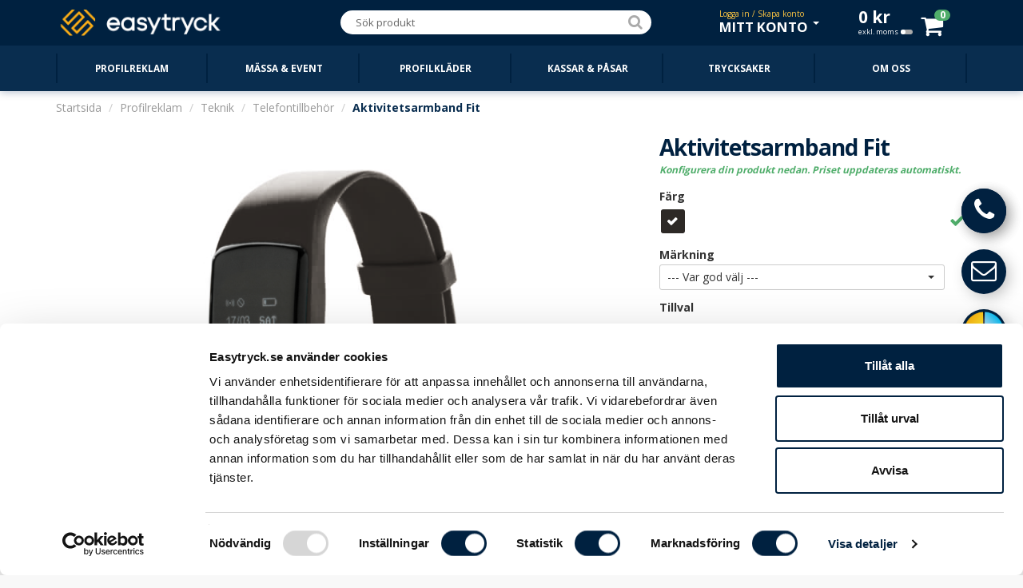

--- FILE ---
content_type: text/html; charset=utf-8
request_url: https://www.easytryck.se/profilreklam/teknik/telefontillbehor/aktivitetsarmband-fit
body_size: 24641
content:
<!DOCTYPE html>
<!--[if IE]><![endif]-->
<!--[if IE 8 ]><html dir="ltr" lang="sv" class="ie8"><![endif]-->
<!--[if IE 9 ]><html dir="ltr" lang="sv" class="ie9"><![endif]-->
<!--[if (gt IE 9)|!(IE)]><!-->
<html id="up" dir="ltr" lang="sv">
<!--<![endif]-->
<head itemscope itemtype="http://schema.org/WebSite">
<meta name="robots" content="index, follow" />
<meta name="googlebot" content="index, follow" />
<meta name="AdsBot-Google" content="index, follow" />
<meta charset="UTF-8" />
<meta name="viewport" content="width=device-width, initial-scale=1">
<title itemprop="name">Aktivitetsarmband med Logga / Gravyr - EASYTRYCK.se</title>
<base href="https://www.easytryck.se/" />
<meta name="format-detection" content="telephone=no">
<meta name="description" content="Aktivitetsarmband med egen logga som ansluts till din smartphone. LIVE-visning av din logo på produkten! ✔ Snabb leverans ✔ Förstklassig service ✔ Fri frakt
" />
<meta http-equiv="X-UA-Compatible" content="IE=edge">
<link href="https://www.easytryck.se/image/catalog/EASYTRYCK/LOGO/easytryck-favicon-blue-transparent.png" rel="icon" />
<link rel="preconnect" href="https://fonts.gstatic.com/" crossorigin>
<link rel="preload" as="style" href="https://fonts.googleapis.com/css?family=Open+Sans:400,300,700,800|Open+Sans+Condensed:700,300&display=swap">
<link rel="stylesheet" media="print" onload="this.onload=null;this.removeAttribute('media');" href="https://fonts.googleapis.com/css?family=Open+Sans:400,300,700,800|Open+Sans+Condensed:700,300&display=swap">
<noscript><link href="https://fonts.googleapis.com/css?family=Open+Sans:400,300,700,800|Open+Sans+Condensed:700,300&display=swap" rel="stylesheet"></noscript>
<link rel="canonical" href="https://www.easytryck.se/profilreklam/teknik/telefontillbehor/aktivitetsarmband-fit" />
<link rel="preconnect dns-prefetch" href="https://cdn.easytryck.se/" />
<link href="catalog/view/javascript/bootstrap/css/bootstrap.min.css?v269" rel="stylesheet" media="screen" />
<link href="catalog/view/javascript/font-awesome/css/font-awesome.min.css?v269" rel="stylesheet" type="text/css" />
<link href="catalog/view/theme/default/stylesheet/stylesheet.css?v269" rel="stylesheet" type="text/css" />
<link href="catalog/view/javascript/jquery/magnific/magnific-popup.css?v269" type="text/css" rel="stylesheet" media="screen" />
<link href="catalog/view/javascript/jquery/datetimepicker/bootstrap-datetimepicker.min.css?v269" type="text/css" rel="stylesheet" media="screen" />
<link href="catalog/view/javascript/jquery/bootstrap-select/bootstrap-select.css?v269" type="text/css" rel="stylesheet" media="screen" />
<link href="catalog/view/javascript/jquery/transformable/controller.css?v269" type="text/css" rel="stylesheet" media="screen" />
<link href="catalog/view/theme/default/stylesheet/sidepanel.css?v269" type="text/css" rel="stylesheet" media="screen" />
<link href="catalog/view/theme/default/stylesheet/logotype.css?v269" type="text/css" rel="stylesheet" media="screen" />
<link href="catalog/view/theme/default/stylesheet/tablets.css?v269" media="only screen and (max-width: 1115px)" rel="stylesheet" type="text/css" />
<link href="catalog/view/theme/default/stylesheet/mobile.css?v269" media="only screen and (max-width: 992px)" rel="stylesheet" type="text/css" />
<script src="catalog/view/javascript/jquery/jquery-2.1.1.min.js?v269" type="text/javascript"></script>
<script src="catalog/view/javascript/bootstrap/js/bootstrap.min.js?v269" type="text/javascript"></script>
<script src="catalog/view/javascript/common.js?v269" type="text/javascript" defer></script>
<script src="catalog/view/javascript/sidepanel.js?v269" type="text/javascript" defer></script>
<script src="catalog/view/javascript/jquery/magnific/jquery.magnific-popup.min.js?v269" type="text/javascript" defer></script>
<script src="catalog/view/javascript/jquery/datetimepicker/moment.js?v269" type="text/javascript" defer></script>
<script src="catalog/view/javascript/jquery/datetimepicker/bootstrap-datetimepicker.min.js?v269" type="text/javascript" defer></script>
<script src="catalog/view/javascript/jquery/jquery.simple-color.js?v269" type="text/javascript" defer></script>
<script src="catalog/view/javascript/jquery/bootstrap-select/bootstrap-select.min.js?v269" type="text/javascript" defer></script>
<script src="catalog/view/javascript/jquery/transformable/controller.js?v269" type="text/javascript" defer></script>
<script src="catalog/view/javascript/jquery/transformable/options.js?v269" type="text/javascript" defer></script>
<script src="https://www.easytryck.se/index.php?route=product/product/colors&amp;product_id=1679" type="text/javascript" defer></script>
<script src="https://www.easytryck.se/index.php?route=common/effect" type="text/javascript" defer></script>
<script src="catalog/view/javascript/product.js?v269" type="text/javascript" defer></script>
<script src="catalog/view/javascript/jquery/jquery.numeric.min.js?v269" type="text/javascript" defer></script>
<script src="catalog/view/javascript/jquery/jquery-ui.min.js?v269" type="text/javascript" defer></script>
<script src="catalog/view/javascript/jquery/jquery.ui.touch-punch.min.js?v269" type="text/javascript" defer></script>
<script src="catalog/view/javascript/layers.min.js?v269" type="text/javascript" defer></script>
<script src="catalog/view/javascript/google-tags.js?v269" type="text/javascript" defer></script>
<script async src="https://static.klaviyo.com/onsite/js/klaviyo.js?company_id=VP2Y2J" type="text/javascript" defer></script>
<script src="catalog/view/javascript/klaviyo_tracking.js?v269" type="text/javascript" defer></script>
 
<!-- Google Tag Manager -->
<script>(function(w,d,s,l,i){w[l]=w[l]||[];w[l].push({'gtm.start':
new Date().getTime(),event:'gtm.js'});var f=d.getElementsByTagName(s)[0],
j=d.createElement(s),dl=l!='dataLayer'?'&l='+l:'';j.async=true;j.src=
'https://www.googletagmanager.com/gtm.js?id='+i+dl;f.parentNode.insertBefore(j,f);
})(window,document,'script','dataLayer','GTM-K9F3MG');</script>
<!-- End Google Tag Manager --><!-- Klaviyo Tracking JavaScript -->
<script type="text/javascript">!function(){if(!window.klaviyo){window._klOnsite=window._klOnsite||[];try{window.klaviyo=new Proxy({},{get:function(n,i){return"push"===i?function(){var n;(n=window._klOnsite).push.apply(n,arguments)}:function(){for(var n=arguments.length,o=new Array(n),w=0;w<n;w++)o[w]=arguments[w];var t="function"==typeof o[o.length-1]?o.pop():void 0,e=new Promise((function(n){window._klOnsite.push([i].concat(o,[function(i){t&&t(i),n(i)}]))}));return e}}})}catch(n){window.klaviyo=window.klaviyo||[],window.klaviyo.push=function(){var n;(n=window._klOnsite).push.apply(n,arguments)}}}}();</script>
<!-- End Klaviyo Tracking JavaScript --></head>
<body itemscope itemtype="http://schema.org/Product" itemprop="mainEntity" class="product-product-1679 standard-menu menu-top menu-expanded low-res">
<header>
  <nav id="top">
    <div itemscope="itemscope" itemtype="http://schema.org/LocalBusiness" class="container">
      <div id="logo">
        <div class="button-container"><button id="categories-menu-button" type="button" class="btn btn-navbar standard ajax"><i class="fa fa-bars"></i></button></div>
                <a href="https://www.easytryck.se/" ><img itemprop="logo" src="https://www.easytryck.se/image/catalog/EASYTRYCK/LOGO/easytryck-website-logo.png" title="EASYTRYCK.se" alt="EASYTRYCK.se" class="img-responsive" /></a>
                <meta itemprop="openingHours" content="08 - 18" />        <meta itemprop="name" content="EASYTRYCK.se" />
        <meta itemprop="url" content="https://www.easytryck.se/" />
        <meta itemprop="priceRange" content="SEK" />
        <meta itemprop="image" content="https://cdn.easytryck.se/image/cache/catalog/Div/Stores/easytryck-store-image-400x400.jpg" />        <meta itemprop="legalName" content="EASY ONLINE STORES AB" />
        <meta itemprop="numberOfEmployees" content="21" />        <meta itemprop="telephone" content="08-12 00 11 22" />
        <meta itemprop="email" content="info@easytryck.se" />
        <div itemprop="address" itemscope itemtype="http://schema.org/PostalAddress">
          <meta itemprop="streetAddress" content="Sveavägen 83 113 50 Stockholm" />
        </div>
                <div itemprop="geo" itemscope itemtype="http://schema.org/GeoCoordinates">
          <meta itemprop="latitude" content="59.3454312" />
          <meta itemprop="longitude" content="18.0539507" />
        </div>
              </div>
                        <div id="top-links" class="nav pull-right">
        <ul class="list-inline">
          <li><div id="search">
  <div class="input-group">
    <input type="search" data-smart="1" data-hash="40cd750bba9870f18aada2478b24840a" name="search" data-action="https://www.easytryck.se/sok" value="" placeholder="Sök produkt" class="form-control" />
    <div class="input-group-btn">
      <button type="button" class="btn btn-default"><i class="fa fa-search"></i></button>
    </div>
  </div>
</div></li>
          <li id="my-account" class="dropdown"><a href="https://www.easytryck.se/konto" title="Mitt konto" class="dropdown-toggle" data-toggle="dropdown"><span data-info="Logga in / Skapa konto" class="dropdown-main">Mitt konto</span> <span class="caret"></span></a>
            <ul class="dropdown-menu dropdown-menu-right">
                            <li><a href="https://www.easytryck.se/loggain"><i class="fa fa-sign-in"></i> <span>Logga in</span></a></li>
              <li><a href="https://www.easytryck.se/registrera"><i class="fa fa-user-plus"></i> <span>Skapa nytt konto</span></a></li>
              <li><a href="https://www.easytryck.se/glomt-losenord"><i class="fa fa-unlock-alt"></i> <span>Återställ lösenord</span></a></li>
                            <li><hr /></li>
              <li><a href="https://www.easytryck.se/favoriter"><i class="fa fa-star-o"></i> <span id="favourite-total">Favoriter (0)</span></a></li>              <li class="disabled"><a class="disabled" href="https://www.easytryck.se/logotyper"><i class="fa fa-sun-o"></i> <span>Logotyper</span></a></li>                            <li class="disabled"><a class="disabled" href="https://www.easytryck.se/orderhistorik"><i class="fa fa-shopping-cart"></i> <span>Ordrar / Fakturor</span></a></li>
                            <li><hr /></li>
              <li class="disabled"><a class="disabled" href="https://www.easytryck.se/konto"><i class="fa fa-eye"></i> <span>Kontoinställningar</span></a></li>
              <li class="disabled"><a class="disabled" href="https://www.easytryck.se/installningar"><i class="fa fa-lock"></i> <span> Ändra lösenord</span></a></li>
              <li class="disabled"><a class="disabled" href="https://www.easytryck.se/addresser"><i class="fa fa-book"></i> <span>Hantera adresser</span></a></li>
                          </ul>
          </li>
          <li id="cart" data-items="0" class="btn-group">
  <button type="button" data-total="0<span> kr</span>" data-loading-text="" data-toggle="cart-dropdown" class="btn btn-block dropdown-toggle"><span class="hidden-xs hidden-sm hidden-md" id="cart-total">0<span> kr</span><span data-customer-group="1" id="change-customer-group" class="tax">exkl. moms<span class="tax-icon"></span></span></span><span class="icon-container"><i id="cart-icon" class="fa fa-shopping-cart"></i><span id="cart-items">0</span></span></button>
  <ul class="dropdown-menu pull-right">
        <li>
      <p class="empty text-center">Kundvagnen är tom</p>
    </li>
        <li class="footer text-center">
      <div class="row">
        <div class="col-sm-6 column-total">
                  </div>
        <div class="col-sm-6">
          <a class="btn btn-success btn-xxl btn-block" href="https://www.easytryck.se/kassan">Till min kundvagn <i class="fa fa-arrow-circle-right"></i></a>
        </div>
      </div>
    </li>
  </ul>
</li>
        </ul>
      </div>
    </div>
  </nav>
  <div class="top-categories">
    <div class="container">
      <nav id="menu" class="navbar">
                <div class="navbar-header standard" data-hash="084dfbc7d241972ae006cf51498fe4b6" data-hover-delay="200" id="categories-menu">
          <div class="container">
	  <ul id="menu-switch-container" class="image top-level">
      <li><a href="https://www.easytryck.se/profilreklam"><span>Profilreklam</span></a><div></div></li>
      <li><a href="https://www.easytryck.se/massa-event"><span>Mässa &amp; event</span></a><div></div></li>
      <li><a href="https://www.easytryck.se/profilklader"><span>Profilkläder</span></a><div></div></li>
      <li><a href="https://www.easytryck.se/kassar-pasar"><span>Kassar &amp; Påsar</span></a><div></div></li>
      <li><a href="https://www.easytryck.se/trycksaker"><span>Trycksaker</span></a><div></div></li>
    <li><a href="https://www.easytryck.se/personal"><span>Om oss</span></a></li>  </ul>
  </div>
        </div>
              </nav>
    </div>
  </div>
</header><div class="section">
    <div class="container">
    <ul itemscope itemtype="http://schema.org/BreadcrumbList" class="breadcrumb">
            <li itemprop="itemListElement" itemscope itemtype="http://schema.org/ListItem"><a itemprop="item" href="https://www.easytryck.se/"><span itemprop="name">Startsida</span></a><meta itemprop="position" content="1"><meta itemprop="item" content="https://www.easytryck.se/"></li>
            <li itemprop="itemListElement" itemscope itemtype="http://schema.org/ListItem"><a itemprop="item" href="https://www.easytryck.se/profilreklam"><span itemprop="name">Profilreklam</span></a><meta itemprop="position" content="2"><meta itemprop="item" content="https://www.easytryck.se/profilreklam"></li>
            <li itemprop="itemListElement" itemscope itemtype="http://schema.org/ListItem"><a itemprop="item" href="https://www.easytryck.se/profilreklam/teknik"><span itemprop="name">Teknik</span></a><meta itemprop="position" content="3"><meta itemprop="item" content="https://www.easytryck.se/profilreklam/teknik"></li>
            <li itemprop="itemListElement" itemscope itemtype="http://schema.org/ListItem"><a itemprop="item" href="https://www.easytryck.se/profilreklam/teknik/telefontillbehor"><span itemprop="name">Telefontillbehör</span></a><meta itemprop="position" content="4"><meta itemprop="item" content="https://www.easytryck.se/profilreklam/teknik/telefontillbehor"></li>
            <li itemprop="itemListElement" itemscope itemtype="http://schema.org/ListItem" class="active"><a itemprop="item" href="https://www.easytryck.se/profilreklam/teknik/telefontillbehor/aktivitetsarmband-fit"><span itemprop="name">Aktivitetsarmband Fit</span></a><meta itemprop="position" content="5"><meta itemprop="item" content="https://www.easytryck.se/profilreklam/teknik/telefontillbehor/aktivitetsarmband-fit"></li>
          </ul>
    <div class="row">                        <div id="content" class="col-sm-12">        <div class="row">
                                         
          <div class="col-sm-8">
                        <ul itemprop="image" itemscope itemtype="http://schema.org/ImageObject" class="thumbnails">
                            <li>
                <button class="btn btn-link fav-button" data-product-id="1679" type="button" data-toggle="info" title="<h3>Favorit</h3><span>Markera dina favoritprodukter<br />så kan du enkelt hitta dom igen<br />under MITT KONTO i toppen.</span>"><i class="fa fa-star-o"></i></button>
                <a class="thumbnail popup has-overlay" data-index="1" data-type="0" data-type-description="" href="https://cdn.easytryck.se/image/cache/catalog/EASYTRYCK/PRODUKTER/PROFILREKLAM/Telefontillbehör/Aktivitetsarmband/Fit/aktivitetsarmband-tryck-fit-1-2000x1500-c.jpg" title="Aktivitetsarmband med 8 funktioner och armband i mjukt TPE.">                  <span data-label="Öppna logoverktyget" class="thumbnail-inner">
                    <img src="https://cdn.easytryck.se/image/cache/catalog/EASYTRYCK/PRODUKTER/PROFILREKLAM/Telefontillbehör/Aktivitetsarmband/Fit/aktivitetsarmband-tryck-fit-1-800x600-c.jpg" loading="lazy" decoding="async" title="Aktivitetsarmband med 8 funktioner och armband i mjukt TPE." alt="Aktivitetsarmband Fit" data-image-id="10797" data-source-color="835"  />
                    <meta itemprop="url" content="https://cdn.easytryck.se/image/cache/catalog/EASYTRYCK/PRODUKTER/PROFILREKLAM/Telefontillbehör/Aktivitetsarmband/Fit/aktivitetsarmband-tryck-fit-1-2000x1500-c.jpg" />
                                        <span class="canvas-container ui-overlay-loading">
                      <canvas class="img-responsive canvas-responsive" style="background: url('https://cdn.easytryck.se/image/cache/catalog/EASYTRYCK/PRODUKTER/PROFILREKLAM/Telefontillbehör/Aktivitetsarmband/Fit/aktivitetsarmband-tryck-fit-1-800x600-c.jpg'); background-repeat: no-repeat; background-size: contain" title="Aktivitetsarmband med 8 funktioner och armband i mjukt TPE." alt="Aktivitetsarmband Fit" data-image-id="10797" data-source-color="835"  width="800" height="600" data-overlay='{"background":{"sourceColor":"#00a7b5","color":"#2d2926","source":"https:\/\/cdn.easytryck.se\/image\/cache\/catalog\/EASYTRYCK\/PRODUKTER\/PROFILREKLAM\/Telefontillbeh\u00f6r\/Aktivitetsarmband\/Fit\/aktivitetsarmband-tryck-fit-1-800x600-c.jpg"},"overlays":{"layer_image":{"source":"https:\/\/cdn.easytryck.se\/image\/cache\/catalog\/EASYTRYCK\/PRODUKTER\/PROFILREKLAM\/Telefontillbeh\u00f6r\/Aktivitetsarmband\/Fit\/overlay-1-2000x1500-c.png","renderOrder":"0","useAsBackground":true}}}'></canvas>
                    </span>
                                      </span>
                  <i class="fa fa-search-plus" aria-hidden="true"></i>
                  <span class="product-description"></span>
                </a>
                <div id="product-logopanel" class="product-logopanel">
  <div class="logopanel-container row">
    <div class="col-xs-6">
      <div class="logo-label">Logoverktyget</div>
      <label class="switch-container">
        <input type="checkbox" checked="checked" />
        <span id="logopanel-slider" data-logopanel-popup-title="Logoverktyget" data-logopanel-popup-description="Denna meny visas på produkter där du kan använda logoverktyget. Vill du istället av vi hjälper dig med layout inaktiverar du verktyget och laddar upp dina filer / logotyper i kassan." class="slider">
          <span class="left">På</span>
          <span class="right">Av</span>
        </span>
      </label>
      <div class="logopanel-links">
        <div class="logopanel-link"><a data-toggle="tooltip-help" title="Information om logoverktyget" class="btn-logopanel-help" data-close="Stäng" href="https://www.easytryck.se/index.php?route=module/logopanel/help&amp;information_id=73"><i class="fa fa-info-circle" aria-hidden="true"></i>&nbsp;Information om logoverktyget</a></div>        <div class="logopanel-link"><a data-toggle="tooltip-help" title="Videoguide" data-mode="medium" class="btn-logopanel-video" href="https://www.youtube.com/watch?v=dCuEECIsLjU"><i class="fa fa-youtube-play" aria-hidden="true"></i>&nbsp;Videoguide</a></div>      </div>
    </div>
    <div class="col-xs-6">
      <div class="logopanel-button">
        <button type="button" class="btn btn-xxl btn-block btn-warning">Öppna logoverktyget</button>
      </div>
      <div class="logopanel-description">
        <p>Ladda upp dina filer i Kassan så sätter vi hop ett kostnadsfritt förslag på layout och mailar till dig.</p>
      </div>
    </div>
  </div>
</div>              </li>
                                                        <li class="image-additional" data-type="2" data-type-description="Konfigurationsbild"><a class="thumbnail has-overlay" href="https://cdn.easytryck.se/image/cache/catalog/EASYTRYCK/PRODUKTER/PROFILREKLAM/Telefontillbehör/Aktivitetsarmband/Fit/aktivitetsarmband-tryck-fit-2-4-2000x1500-c.png" title="Gravyr görs på armbandet." data-default="1" data-image="https://cdn.easytryck.se/image/cache/catalog/EASYTRYCK/PRODUKTER/PROFILREKLAM/Telefontillbehör/Aktivitetsarmband/Fit/aktivitetsarmband-tryck-fit-2-4-800x600-c.png">
              <img src="https://cdn.easytryck.se/image/cache/catalog/EASYTRYCK/PRODUKTER/PROFILREKLAM/Telefontillbehör/Aktivitetsarmband/Fit/aktivitetsarmband-tryck-fit-2-4-160x120-c.png" loading="lazy" decoding="async" title="Gravyr görs på armbandet." alt="Aktivitetsarmband Fit" data-image-id="10813" data-source-color="835" />
              <meta itemprop="url" content="https://cdn.easytryck.se/image/cache/catalog/EASYTRYCK/PRODUKTER/PROFILREKLAM/Telefontillbehör/Aktivitetsarmband/Fit/aktivitetsarmband-tryck-fit-2-4-2000x1500-c.png" />
                            <canvas class="img-responsive canvas-responsive" style="background: url('https://cdn.easytryck.se/image/cache/catalog/EASYTRYCK/PRODUKTER/PROFILREKLAM/Telefontillbehör/Aktivitetsarmband/Fit/aktivitetsarmband-tryck-fit-2-4-160x120-c.png'); background-repeat: no-repeat; background-size: contain" title="Gravyr görs på armbandet." alt="Aktivitetsarmband Fit" data-image-id="10813" data-source-color="835" width="160" height="120"  data-overlay='{"overlays":{"surface1":{"untransformedWidth":800,"untransformedHeight":160,"backgroundWidth":2000,"backgroundHeight":1500,"realScale":0.0625,"filters":{"displacement":{"enabled":true,"type":"map","backgroundWidth":2000,"backgroundHeight":1500,"source":null,"blurRadius":0,"amount":0,"amountX":0,"amountY":0},"lighting":{"enabled":false,"type":"background","backgroundWidth":2000,"backgroundHeight":1500,"source":null,"blurRadius":1,"contrastDark":1.5,"contrastLight":1.5,"contrastThreshold":0},"contrastSaturationBrightness":{"enabled":false,"contrast":1,"saturation":1,"brightness":1},"opacity":{"enabled":false,"value":1},"hsv":{"enabled":false,"sourceColor":null},"solidColor":{"enabled":false,"value":null}},"transformedPositions":{"topLeft":[1331.758827948911,731.7678437265215],"bottomLeft":[1331.758827948911,782.75],"bottomRight":[1579.75,782.75],"topRight":[1579.75,731.7678437265215]},"untransformedPadding":{"top":7.500000000000298,"right":17.725784501312216,"bottom":7.49999999999973,"left":37.88779252218649},"_rotatedContentDegrees":0,"contentMaxWidth":800,"contentMaxHeight":160},"layer_image":{"source":"https:\/\/cdn.easytryck.se\/image\/cache\/catalog\/EASYTRYCK\/PRODUKTER\/PROFILREKLAM\/Telefontillbeh\u00f6r\/Aktivitetsarmband\/Fit\/overlay-2-2-2000x1500-c.png","renderOrder":"0","useAsBackground":true}},"background":{"sourceColor":"#00a7b5","color":"#2d2926","displacementMap":"https:\/\/cdn.easytryck.se\/image\/cache\/catalog\/EASYTRYCK\/PRODUKTER\/PROFILREKLAM\/Telefontillbeh\u00f6r\/Aktivitetsarmband\/Fit\/displacement-1-2000x1500-c.png","source":"https:\/\/cdn.easytryck.se\/image\/cache\/catalog\/EASYTRYCK\/PRODUKTER\/PROFILREKLAM\/Telefontillbeh\u00f6r\/Aktivitetsarmband\/Fit\/aktivitetsarmband-tryck-fit-2-4-160x120-c.png"}}'></canvas>
                            </a></li>
                            <li class="image-additional" data-type="0" data-type-description=""><a class="thumbnail selected has-overlay" href="https://cdn.easytryck.se/image/cache/catalog/EASYTRYCK/PRODUKTER/PROFILREKLAM/Telefontillbehör/Aktivitetsarmband/Fit/aktivitetsarmband-tryck-fit-1-2000x1500-c.jpg" title="Aktivitetsarmband med 8 funktioner och armband i mjukt TPE."  data-image="https://cdn.easytryck.se/image/cache/catalog/EASYTRYCK/PRODUKTER/PROFILREKLAM/Telefontillbehör/Aktivitetsarmband/Fit/aktivitetsarmband-tryck-fit-1-800x600-c.jpg">
              <img src="https://cdn.easytryck.se/image/cache/catalog/EASYTRYCK/PRODUKTER/PROFILREKLAM/Telefontillbehör/Aktivitetsarmband/Fit/aktivitetsarmband-tryck-fit-1-160x120-c.jpg" loading="lazy" decoding="async" title="Aktivitetsarmband med 8 funktioner och armband i mjukt TPE." alt="Aktivitetsarmband Fit" data-image-id="10797" data-source-color="835" />
              <meta itemprop="url" content="https://cdn.easytryck.se/image/cache/catalog/EASYTRYCK/PRODUKTER/PROFILREKLAM/Telefontillbehör/Aktivitetsarmband/Fit/aktivitetsarmband-tryck-fit-1-2000x1500-c.jpg" />
                            <canvas class="img-responsive canvas-responsive" style="background: url('https://cdn.easytryck.se/image/cache/catalog/EASYTRYCK/PRODUKTER/PROFILREKLAM/Telefontillbehör/Aktivitetsarmband/Fit/aktivitetsarmband-tryck-fit-1-160x120-c.jpg'); background-repeat: no-repeat; background-size: contain" title="Aktivitetsarmband med 8 funktioner och armband i mjukt TPE." alt="Aktivitetsarmband Fit" data-image-id="10797" data-source-color="835" width="160" height="120"  data-overlay='{"background":{"sourceColor":"#00a7b5","color":"#2d2926","source":"https:\/\/cdn.easytryck.se\/image\/cache\/catalog\/EASYTRYCK\/PRODUKTER\/PROFILREKLAM\/Telefontillbeh\u00f6r\/Aktivitetsarmband\/Fit\/aktivitetsarmband-tryck-fit-1-160x120-c.jpg"},"overlays":{"layer_image":{"source":"https:\/\/cdn.easytryck.se\/image\/cache\/catalog\/EASYTRYCK\/PRODUKTER\/PROFILREKLAM\/Telefontillbeh\u00f6r\/Aktivitetsarmband\/Fit\/overlay-1-2000x1500-c.png","renderOrder":"0","useAsBackground":true}}}'></canvas>
                            </a></li>
                            <li class="image-additional" data-type="0" data-type-description=""><a class="thumbnail has-overlay" href="https://cdn.easytryck.se/image/cache/catalog/EASYTRYCK/PRODUKTER/PROFILREKLAM/Telefontillbehör/Aktivitetsarmband/Fit/aktivitetsarmband-tryck-fit-4-2000x1500-c.jpg" title=""  data-image="https://cdn.easytryck.se/image/cache/catalog/EASYTRYCK/PRODUKTER/PROFILREKLAM/Telefontillbehör/Aktivitetsarmband/Fit/aktivitetsarmband-tryck-fit-4-800x600-c.jpg">
              <img src="https://cdn.easytryck.se/image/cache/catalog/EASYTRYCK/PRODUKTER/PROFILREKLAM/Telefontillbehör/Aktivitetsarmband/Fit/aktivitetsarmband-tryck-fit-4-160x120-c.jpg" loading="lazy" decoding="async" title="" alt="Aktivitetsarmband Fit" data-image-id="10814" data-source-color="" />
              <meta itemprop="url" content="https://cdn.easytryck.se/image/cache/catalog/EASYTRYCK/PRODUKTER/PROFILREKLAM/Telefontillbehör/Aktivitetsarmband/Fit/aktivitetsarmband-tryck-fit-4-2000x1500-c.jpg" />
                            <canvas class="img-responsive canvas-responsive" style="background: url('https://cdn.easytryck.se/image/cache/catalog/EASYTRYCK/PRODUKTER/PROFILREKLAM/Telefontillbehör/Aktivitetsarmband/Fit/aktivitetsarmband-tryck-fit-4-160x120-c.jpg'); background-repeat: no-repeat; background-size: contain" title="" alt="Aktivitetsarmband Fit" data-image-id="10814" data-source-color="" width="160" height="120"  data-overlay='{"background":{"source":"https:\/\/cdn.easytryck.se\/image\/cache\/catalog\/EASYTRYCK\/PRODUKTER\/PROFILREKLAM\/Telefontillbeh\u00f6r\/Aktivitetsarmband\/Fit\/aktivitetsarmband-tryck-fit-4-160x120-c.jpg"}}'></canvas>
                            </a></li>
                            <li class="image-additional" data-type="0" data-type-description=""><a class="thumbnail has-overlay" href="https://cdn.easytryck.se/image/cache/catalog/EASYTRYCK/PRODUKTER/PROFILREKLAM/Telefontillbehör/Aktivitetsarmband/Fit/aktivitetsarmband-tryck-fit-5-2000x1500-c.jpg" title="Levereras i presentbox."  data-image="https://cdn.easytryck.se/image/cache/catalog/EASYTRYCK/PRODUKTER/PROFILREKLAM/Telefontillbehör/Aktivitetsarmband/Fit/aktivitetsarmband-tryck-fit-5-800x600-c.jpg">
              <img src="https://cdn.easytryck.se/image/cache/catalog/EASYTRYCK/PRODUKTER/PROFILREKLAM/Telefontillbehör/Aktivitetsarmband/Fit/aktivitetsarmband-tryck-fit-5-160x120-c.jpg" loading="lazy" decoding="async" title="Levereras i presentbox." alt="Aktivitetsarmband Fit" data-image-id="10815" data-source-color="" />
              <meta itemprop="url" content="https://cdn.easytryck.se/image/cache/catalog/EASYTRYCK/PRODUKTER/PROFILREKLAM/Telefontillbehör/Aktivitetsarmband/Fit/aktivitetsarmband-tryck-fit-5-2000x1500-c.jpg" />
                            <canvas class="img-responsive canvas-responsive" style="background: url('https://cdn.easytryck.se/image/cache/catalog/EASYTRYCK/PRODUKTER/PROFILREKLAM/Telefontillbehör/Aktivitetsarmband/Fit/aktivitetsarmband-tryck-fit-5-160x120-c.jpg'); background-repeat: no-repeat; background-size: contain" title="Levereras i presentbox." alt="Aktivitetsarmband Fit" data-image-id="10815" data-source-color="" width="160" height="120"  data-overlay='{"background":{"source":"https:\/\/cdn.easytryck.se\/image\/cache\/catalog\/EASYTRYCK\/PRODUKTER\/PROFILREKLAM\/Telefontillbeh\u00f6r\/Aktivitetsarmband\/Fit\/aktivitetsarmband-tryck-fit-5-160x120-c.jpg"}}'></canvas>
                            </a></li>
                                                      </ul>
                      </div>
                                        <div class="col-sm-4">
                        <h1 itemprop="name">Aktivitetsarmband Fit</h1>
                                    <h5 class="configure-options">Konfigurera din produkt nedan. Priset uppdateras automatiskt.</h5>
                        <ul class="list-unstyled">
                                                      </ul>
            <div class="more-narrow" data-google-detail-tag="{&quot;id&quot;:&quot;PRO-01679&quot;,&quot;name&quot;:&quot;Aktivitetsarmband Fit&quot;,&quot;category&quot;:&quot;Produktvy&quot;,&quot;price&quot;:342}"   data-klaviyo-viewed-product="{&quot;product_title&quot;:&quot;Aktivitetsarmband Fit&quot;,&quot;product_id&quot;:1679,&quot;product_sku&quot;:&quot;PRO-01679&quot;,&quot;product_image_url&quot;:&quot;https:\/\/cdn.easytryck.se\/image\/cache\/catalog\/EASYTRYCK\/PRODUKTER\/PROFILREKLAM\/Telefontillbeh\u00f6r\/Aktivitetsarmband\/Fit\/aktivitetsarmband-tryck-fit-1-1600x1200-c.jpg&quot;,&quot;product_url&quot;:&quot;https:\/\/www.easytryck.se\/profilreklam\/teknik\/telefontillbehor\/aktivitetsarmband-fit&quot;,&quot;product_brand&quot;:&quot;EASYTRYCK.se&quot;,&quot;product_price&quot;:3420,&quot;product_categories&quot;:[&quot;F\u00f6retagsg\u00e5vor &gt; Teknik&quot;,&quot;F\u00f6retagsg\u00e5vor &gt; Teknik&quot;,&quot;F\u00f6retagsg\u00e5vor &gt; Teknik&quot;]}" id="product">
                            
                                                                      
                            
                                          <div  data-color-change="1" class="form-group required color-select">
                <label class="control-label">Färg</label>
                <div id="input-option7240">
                                    <div  class="radio-color bootstrap">
                    <input data-product-option-id="7240" type="radio" id="input-option7240-38286" name="option[7240]" value="38286" checked="checked" />
                    <label data-hex="#2d2926" data-branding-id="3522" data-effect-id=""   data-toggle="color-change" title="Svart" for="input-option7240-38286"></label>
                  </div>
                                  </div>
                <div class="clearfix"></div>
              </div>
                                                                                                                                                                        
                                                                                                  
                            
                                          <div data-surface-id="1" class="form-group required">
                <label class="control-label" for="input-option7241">Märkning</label>
                <select data-product-option-id="7241" name="option[7241]" id="input-option7241" data-style="btn-dropdown" class="form-control selectpicker">
                                    <option value=""> --- Var god välj --- </option>                                    <option value="38287" data-branding-id="104" data-effect-id="-1"   data-content="Ingen märkning">Ingen märkning                  </option>
                                    <option value="38289" data-branding-id="95" data-effect-id="23"   data-content="Lasergravyr">Lasergravyr                  </option>
                                  </select>
              </div>
                                                                                                                                            
                                                                                                                              
                            
                                                                      <div class="form-group">
                <label class="control-label">Tillval</label>
                <div id="input-option7242">
                                    <div  rel="hover" title="&lt;div&gt; &lt;img width=&quot;250&quot; height=&quot;250&quot; src=&quot;https://cdn.easytryck.se/image/cache/catalog/EASYTRYCK/PRODUKTER/PROFILREKLAM/Vattenflaskor/_Sleeve_Giftwrap/thumbs/custom-sleeve-thumb-1-250x250.jpg&quot;&gt;&lt;/div&gt;&lt;h3&gt;Eget förpackningsöverdrag&lt;/h3&gt;" class="checkbox bootstrap">
                    <input data-product-option-id="7242" type="checkbox" id="input-option7242-38290" name="option[7242][]" data-branding-id="9022" data-effect-id=""  value="38290" />
                    <label for="input-option7242-38290">Eget förpackningsöverdrag<i class="fa fa-clock-o" title="Detta tillval påverkar leveranstiden med +5 arbetsdagar. Information om leveransdatum under gröna knappen nedan har uppdaterats."></i></label>
                  </div>
                                    <div  rel="hover" title="&lt;div&gt; &lt;img width=&quot;250&quot; height=&quot;250&quot; src=&quot;https://cdn.easytryck.se/image/cache/catalog/EASYTRYCK/PRODUKTER/PROFILREKLAM/Vattenflaskor/_Sleeve_Giftwrap/thumbs/presentpapper-silver-swirl-thumb-250x250.jpg&quot;&gt;&lt;/div&gt;&lt;h3&gt;Inslagning - Metallic Silver&lt;/h3&gt;" class="checkbox bootstrap">
                    <input data-product-option-id="7242" type="checkbox" id="input-option7242-38291" name="option[7242][]" data-branding-id="9026" data-effect-id=""  value="38291" />
                    <label for="input-option7242-38291">Inslagning - Metallic Silver<i class="fa fa-clock-o" title="Detta tillval påverkar leveranstiden med +2 arbetsdagar. Information om leveransdatum under gröna knappen nedan har uppdaterats."></i></label>
                  </div>
                                    <div  rel="hover" title="&lt;div&gt; &lt;img width=&quot;250&quot; height=&quot;250&quot; src=&quot;https://cdn.easytryck.se/image/cache/catalog/EASYTRYCK/PRODUKTER/PROFILREKLAM/Vattenflaskor/_Sleeve_Giftwrap/thumbs/presentpapper-jingle-bells-thumb-250x250.jpg&quot;&gt;&lt;/div&gt;&lt;h3&gt;Inslagning - Jingle Bells&lt;/h3&gt;" class="checkbox bootstrap">
                    <input data-product-option-id="7242" type="checkbox" id="input-option7242-38292" name="option[7242][]" data-branding-id="9600" data-effect-id=""  value="38292" />
                    <label for="input-option7242-38292">Inslagning - Jingle Bells<i class="fa fa-clock-o" title="Detta tillval påverkar leveranstiden med +2 arbetsdagar. Information om leveransdatum under gröna knappen nedan har uppdaterats."></i></label>
                  </div>
                                    <div  rel="hover" title="&lt;div&gt; &lt;img width=&quot;250&quot; height=&quot;250&quot; src=&quot;https://cdn.easytryck.se/image/cache/catalog/EASYTRYCK/PRODUKTER/PROFILREKLAM/Vattenflaskor/_Sleeve_Giftwrap/thumbs/presentpapper-metallic-blue-thumb-250x250.jpg&quot;&gt;&lt;/div&gt;&lt;h3&gt;Inslagning - Metallic Blue&lt;/h3&gt;" class="checkbox bootstrap">
                    <input data-product-option-id="7242" type="checkbox" id="input-option7242-38293" name="option[7242][]" data-branding-id="9601" data-effect-id=""  value="38293" />
                    <label for="input-option7242-38293">Inslagning - Metallic Blue<i class="fa fa-clock-o" title="Detta tillval påverkar leveranstiden med +2 arbetsdagar. Information om leveransdatum under gröna knappen nedan har uppdaterats."></i></label>
                  </div>
                                  </div>
              </div>
                                                                                                                
                                                                                                                                                                                      
                            
                                                        <div  class="form-group required">
                <label class="control-label">Leveranstid</label>
                <div id="input-option7243">
                                    <div  class="radio bootstrap radio-success">
                    <input data-product-option-id="7243" type="radio" id="input-option7243-38294" name="option[7243]" data-branding-id="9113" data-effect-id=""  value="38294"  checked="checked" />
                    <label for="input-option7243-38294">Standard: 13 arbetsdagar</label>
                  </div>
                                    <div  class="radio bootstrap radio-success">
                    <input data-product-option-id="7243" type="radio" id="input-option7243-38295" name="option[7243]" data-branding-id="8779" data-effect-id=""  value="38295"  />
                    <label for="input-option7243-38295">Express: 7-9 arbetsdagar</label>
                  </div>
                                  </div>
              </div>
                                                                                                                              
                                                                                                                                            
                            
                            <div id="price-summary"><hr />
<h3>Prissammanställning</h3>
<ul class="list-unstyled specification">
    <li class="price"><span>Aktivitetsarmband Fit</span><span class="pull-right">342,00<span> kr</span>/st</span></li>
    <li class="price"><span>Svart</span></li>
    <li class="price"><span>Standard: 13 arbetsdagar</span></li>
  </ul>
<ul itemprop="offers" itemscope="itemscope" itemtype="http://schema.org/Offer" class="list-unstyled prices">
  <meta itemprop="availability" content="http://schema.org/InStock" />
  <meta itemprop="priceCurrency" content="SEK" />
  <meta itemprop="price" content="3420" />
  <meta itemprop="url" content="https://www.easytryck.se/profilreklam/teknik/telefontillbehor/aktivitetsarmband-fit" />
  <meta itemprop="priceValidUntil" content="2027-01-16" />
  	<li>
		<div class="clearfix">
			<div class="total-price pull-left">Totalt <span>exkl. moms</span></div> <div class="main price pull-right">3 420<span> kr</span></div>
		</div>
        <div class="clearfix">
			<div class="extra pull-right">(342,00<span> kr</span>/st)</div>
		</div>
    	</li>
	  </ul></div>
              <div class="form-group quantity has-slider">
                                <div class="row">
                  <div class="col-lg-4">
                    <label class="control-label" for="input-quantity">Antal</label>
                    <div data-unit="st" class="quantity-container"><input type="number" name="quantity" value="10" min="10" step="1" max="500" data-min="10" size="2" id="input-quantity" class="form-control spin-button" /></div>
                    <div class="text-warning">Minsta antal att beställa är 10</div>                  </div>
                                    <div class="col-lg-8 col-md-12">
                    <div class="slider-ui-quantity" data-step="1"  data-value="10" data-min="10" data-max="500" id="quantity-slider"></div>
                  </div>
                                  </div>
                                <input type="hidden" name="product_id" value="1679" />
                <input type="hidden" name="product_edit" value="" />
                <input type="hidden" name="order_id" value="" />
                <meta itemprop="model" content="PRO-01679" />
                <meta itemprop="brand" content="EASYTRYCK.se" />
                <meta itemprop="sku" content="PRO-01679" />
                <meta itemprop="mpn" content="PRO-01679" />
                <meta itemprop="itemCondition" content="http://schema.org/NewCondition" />
              </div>
              <div class="form-group last">
                <button type="button" id="button-cart" data-loading-text="Sparar..." data-start-text="Konfigurera din produkt" data-progress-text="Du har {options} val kvar" data-done-text="Lägg i kundvagn" class="btn btn-success btn-xxl btn-block"><span class="button-label">Lägg i kundvagn</span><span class="button-progress-bar"></span></button>
              </div>
            </div>
            <div id="price-estimated-delivery-date" class="delivery-date">
              <span class="delivery icon text-success">Leverans senast <strong>onsdag 04 februari</strong></span>
              <span class="terms"><a class="delivery agree" href="https://www.easytryck.se/index.php?route=information/information/agree&amp;information_id=42" rel="nofollow" data-close="Stäng" title="Leveransvillkor">Leveransvillkor</a></span>
            </div>
            <div class="checkout-upload"><i class="fa fa-cloud-upload"></i> Tryckoriginal / filer laddas upp i <span>Kassan</span></div>          </div>
        </div>
        </div>
      </div>
  </div>
</div>

<div class="section product-data">
  <div class="product custom-tabs container">
    <ul class="nav nav-tabs">
            <li class="active"><a href="#tab-description" data-toggle="tab"><i class="fa fa-info-circle hidden-lg hidden-md"></i><span class="hidden-xs hidden-sm">Produktbeskrivning</span></a></li>
                  <li><a href="#tab-pricelist" data-toggle="tab"><i class="fa fa-usd hidden-lg hidden-md"></i><span class="hidden-xs hidden-sm">Pristabell</span></a></li>
                  <li><a href="#tab-specification" data-toggle="tab"><i class="fa fa-table hidden-lg hidden-md"></i><span class="hidden-xs hidden-sm">Specifikationer</span></a></li>
                  <li><a href="#tab-design" data-toggle="tab"><i class="fa fa-pencil hidden-lg hidden-md"></i><span class="hidden-xs hidden-sm">Design & tryck</span></a></li>
             
            <li><a href="#tab-review" data-toggle="tab"><span class="hidden-xs hidden-sm">Recensioner</span><i class="fa fa-star"></i></a></li>
            
    </ul>
    <div class="tab-content">
            <div class="tab-pane active" id="tab-description">
        <div class="row">
          <div class="col-sm-12">
            <div class="description-content col-sm-8">
              <h2>Aktivitetsarmband Fit</h2>
              <div itemprop="description"><p> Vattentålig livsstilsklocka med 0,96" OLED-skärm och ett mjukt TPE-armband för att vara bekväm dygnet runt. Klockan ansluts till din mobil med Bluetooth via en tillhörande app. Kompatibel med IOS 8.1 och nyare samt Android 4.4 och nyare. Standbytid i upp till 7 dagar och upp till 3 dagars arbetstid. Laddare medföljer. Lasergravyr sker på armbandet och klockan levereras i en presentlåda.</p><h2> Funktioner: </h2><ul><li>Stegräknare&nbsp; &nbsp; &nbsp;</li><li>Sömnregistrering&nbsp; &nbsp; &nbsp;</li><li>Distansmätare&nbsp; &nbsp; &nbsp; &nbsp; </li><li>Pulsmätare&nbsp; &nbsp; &nbsp; &nbsp; </li><li>Kaloriräknare&nbsp; &nbsp; &nbsp; &nbsp; </li><li>Blodtrycksmätare&nbsp; &nbsp; &nbsp; &nbsp; </li><li>Syrenivå i blodet&nbsp; &nbsp; &nbsp; &nbsp; </li><li>Stoppklocka&nbsp; &nbsp; &nbsp; &nbsp; </li></ul></div>
            </div>
            <div class="col-sm-12 col-sm-4">
                            <h2>Snabbinfo</h2>
              <ul class="usp">
                            <li>8 funktioner</li>
                            <li>Lasergraveras</li>
                            </ul>
                                          <h2>Tillhör kategori</h2>
              <ul class="usp href">
                            <li><a href="https://www.easytryck.se/profilreklam">Profilreklam</a></li>
                            <li><a href="https://www.easytryck.se/profilreklam/teknik">Teknik</a></li>
                            <li><a href="https://www.easytryck.se/profilreklam/teknik/telefontillbehor">Telefontillbehör</a></li>
                            </ul>
                          </div>
          </div>
        </div>
      </div>
                  <div class="tab-pane" id="tab-pricelist">
        <h2>Pristabell exkl. moms</h2>
<div class="table-responsive">
  <table class="table table-hover">
              <thead>
      <tr>
                      <th class="text-left">Antal</th>
                              <th class="text-left">10</th>
                              <th class="text-left">25</th>
                              <th class="text-left">50</th>
                              <th class="text-left">100</th>
                              <th class="text-left">250</th>
                              <th class="text-left">500</th>
                              <th class="text-right">Extra</th>
                    </tr>
    </thead>
                          <tbody>
      <tr>
                      <td class="text-left">Pris kr / st</td>
                              <td class="text-left">342,00</td>
                              <td class="text-left">328,00</td>
                              <td class="text-left">314,00</td>
                              <td class="text-left">301,00</td>
                              <td class="text-left">287,00</td>
                              <td class="text-left">273,00</td>
                              <td class="text-right">&nbsp;</td>
                    </tr>
          </tbody>
                          <tbody>
            <tr>
        <th colspan="8" class="text-left">Märkning</th>
      </tr>
                        <tr>
        <td class="text-left">Ingen märkning</td>
        <td class="text-left">0,00</td>
                <td class="text-left">0,00</td>
                <td class="text-left">0,00</td>
                <td class="text-left">0,00</td>
                <td class="text-left">0,00</td>
                <td class="text-left">0,00</td>
                        <td class="text-right">&nbsp;</td>
              </tr>
            <tr>
        <td class="text-left">Lasergravyr</td>
        <td class="text-left">14,50</td>
                <td class="text-left">13,90</td>
                <td class="text-left">13,40</td>
                <td class="text-left">12,80</td>
                <td class="text-left">10,20</td>
                <td class="text-left">8,40</td>
                        <td class="text-right">495,00        <a href="javascript:void(0)" data-toggle="tooltip" data-container="body" title="Startkostnad Lasergravyr"><i class="fa fa-info-circle"></i></a></td>
              </tr>
                </tbody>
                      <tbody>
            <tr>
        <th colspan="8" class="text-left">Tillval</th>
      </tr>
                        <tr>
        <td class="text-left">Eget förpackningsöverdrag</td>
        <td class="text-left">100,00</td>
                <td class="text-left">60,00</td>
                <td class="text-left">45,00</td>
                <td class="text-left">42,00</td>
                <td class="text-left">32,00</td>
                <td class="text-left">23,00</td>
                        <td class="text-right">495,00        <a href="javascript:void(0)" data-toggle="tooltip" data-container="body" title="Startkostnad Digitaltryck"><i class="fa fa-info-circle"></i></a></td>
              </tr>
            <tr>
        <td class="text-left">Inslagning - Metallic Silver</td>
        <td class="text-left">14,50</td>
                <td class="text-left">14,00</td>
                <td class="text-left">13,50</td>
                <td class="text-left">13,00</td>
                <td class="text-left">12,50</td>
                <td class="text-left">12,00</td>
                        <td class="text-right">&nbsp;</td>
              </tr>
            <tr>
        <td class="text-left">Inslagning - Jingle Bells</td>
        <td class="text-left">14,50</td>
                <td class="text-left">14,00</td>
                <td class="text-left">13,50</td>
                <td class="text-left">13,00</td>
                <td class="text-left">12,50</td>
                <td class="text-left">12,00</td>
                        <td class="text-right">&nbsp;</td>
              </tr>
            <tr>
        <td class="text-left">Inslagning - Metallic Blue</td>
        <td class="text-left">14,50</td>
                <td class="text-left">14,00</td>
                <td class="text-left">13,50</td>
                <td class="text-left">13,00</td>
                <td class="text-left">12,50</td>
                <td class="text-left">12,00</td>
                        <td class="text-right">&nbsp;</td>
              </tr>
                </tbody>
                      <tbody>
            <tr>
        <th colspan="8" class="text-left">Leveranstid</th>
      </tr>
                        <tr>
        <td class="text-left">Standard: 13 arbetsdagar</td>
        <td class="text-left">0,00</td>
                <td class="text-left">0,00</td>
                <td class="text-left">0,00</td>
                <td class="text-left">0,00</td>
                <td class="text-left">0,00</td>
                <td class="text-left">0,00</td>
                        <td class="text-right">&nbsp;</td>
              </tr>
            <tr>
        <td class="text-left">Express: 7-9 arbetsdagar</td>
        <td class="text-left">103,00</td>
                <td class="text-left">98,00</td>
                <td class="text-left">94,00</td>
                <td class="text-left">90,00</td>
                <td class="text-left">86,00</td>
                <td class="text-left">0,00</td>
                        <td class="text-right">&nbsp;</td>
              </tr>
                </tbody>
        </table>
</div>
<p>Samtliga priser på Aktivitetsarmband Fit är angivna i SEK. Vi reserverar oss för eventuella skrivfel.</p>
      </div>
                  <div class="tab-pane" id="tab-specification">
        <h2>Specifikationer Aktivitetsarmband Fit</h2>
        <div class="row">
                <div class="col-sm-12 col-md-6">
          <table class="table table-hover">
            <thead>
              <tr>
                <th colspan="2">Material, Mått &amp; Vikt</th>
              </tr>
            </thead>
            <tbody>
                            <tr>
                <td>Material</td>
                <td>ABS, TPE</td>
              </tr>
                            <tr>
                <td>Längd</td>
                <td>220 mm</td>
              </tr>
                            <tr>
                <td>Bredd</td>
                <td>35 mm</td>
              </tr>
                            <tr>
                <td>Tjocklek</td>
                <td>11 mm</td>
              </tr>
                            <tr>
                <td>Vikt</td>
                <td>22 gram</td>
              </tr>
                          </tbody>
          </table>
        </div>
                <div class="col-sm-12 col-md-6">
          <table class="table table-hover">
            <thead>
              <tr>
                <th colspan="2">Märkning</th>
              </tr>
            </thead>
            <tbody>
                            <tr>
                <td>Märkningsmetod(er)</td>
                <td>Lasergravyr</td>
              </tr>
                            <tr>
                <td>Graveringsyta</td>
                <td>50x10 mm</td>
              </tr>
                          </tbody>
          </table>
        </div>
                <div class="col-sm-12 col-md-6">
          <table class="table table-hover">
            <thead>
              <tr>
                <th colspan="2">Certifikat / Garantier</th>
              </tr>
            </thead>
            <tbody>
                            <tr>
                <td>Certifikat</td>
                <td>Batteridirektiv, CE-R&amp;TTE, CE-ROHS, MSDS, PAHS, SVHC, UN 38.3, EN 1811, EN 62133, SCCP</td>
              </tr>
                          </tbody>
          </table>
        </div>
                </div>
      </div>
                  <div class="tab-pane" id="tab-design">
        <div class="row">
          <div class="col-sm-12">
            <div class="col-sm-8">
              <!--googleoff: index-->
              <h2>Inplacering av logo / tryck med Logoverktyget</h2><ol><li>Klicka på produktbilden eller orangea knappen ovan för att öppna logoverktyget.</li><li>Ladda upp din logotyp (<i>EPS-, AI- eller PDF-format</i>) om du inte redan gjort det.</li><li>Ställ in storlek, rotation och placering. <i>(Placering ändrar du genom att klicka och dra i logotypen)</i></li><li>Klart -&nbsp;<span style="font-family: &quot;Helvetica Neue&quot;, Helvetica, Arial, sans-serif;">Aktivitetsarmband Fit är&nbsp;</span>redo att beställas! =)</li></ol><h2>Om du inte vill använda logoverktyget</h2><ul><li>Ladda upp din logo / tryckfil i Kassan och lägg din beställning.<br>Vi återkommer då inom kort med ett digitalt korrektur för ditt godkännande, kostnadsfritt så klart.<br>Beställning är EJ bindande och ingen produktion startas förrän du godkänt korrekturet.</li><li>Önskar du en lite mer avancerad design än att bara få logotyp tryckt får du gärna maila instruktioner till oss. Skriv så utförligt som möjligt och bifoga logotyp, bilder osv i mailet. Vi återkommer kort därefter med ett korrektur.</li></ul>              <!--googleon: index-->
            </div>
            <div class="col-sm-4">
                          </div>
          </div>
        </div>
      </div>
                        <div class="tab-pane" id="tab-review">
        <div class="row">
          <div class="col-xs-12 col-md-8">
            <div id="review"></div>
          </div>
          <div class="col-xs-12 col-md-4">
            <div class="col-xs-12 sidepanel-data form">  
              <div class="row" id="review-message"></div> 
              <div class="row">
                <h2>Skriv en produktrecension</h2>
              </div>
              <form class="form-sidepanel form-horizontal">
                <div class="form-content form-group">
                  <input type="text" name="validation_field" value="" id="input-review-validatio-field" maxlength="255" style="position: absolute; left: -9999px;" tabindex="-1" aria-hidden="true" autocomplete="none" />
                  <input type="hidden" name="review_form_token" id="input-review-form-token" value="bbf03b3ce3bcb5e3065a1b8eb3d356c1">
                  <div class="sidepanel-field col-sm-12">
                    <input type="text" name="review_company" placeholder="Företag" maxlength="64" value="" id="input-review-name"  class="form-control" />
                  </div>
                  <div class="sidepanel-field col-sm-6 is-required">
                    <input type="text" name="review_firstname" placeholder="Förnamn" maxlength="64" value="" id="input-review-firstname"  class="form-control" />
                  </div>
                  <div class="sidepanel-field col-sm-6">
                    <input type="text" name="review_lastname" placeholder="Efternamn" maxlength="64" value="" id="input-review-lastname"  class="form-control" />
                  </div>
                  <div class="sidepanel-field col-sm-12 is-required">
                    <input type="email" name="review_email" placeholder="E-post" maxlength="255" value="" id="input-review-email"  class="form-control" />
                  </div>
                  <div class="sidepanel-field col-sm-12 is-required">
                    <textarea placeholder="Skriv om hur du upplevde Aktivitetsarmband Fit" name="text" rows="5" maxlength="5000" id="input-review-text"  class="form-control"></textarea>
                  </div>
                  <div  class="sidepanel-field col-sm-12 review-star-group">
                    <input id="rating-5" type="radio" name="review_rating" value="5" /><label for="rating-5">5</label>
                    <input id="rating-4" type="radio" name="review_rating" value="4" /><label for="rating-4">4</label>
                    <input id="rating-3" type="radio" name="review_rating" value="3" /><label for="rating-3">3</label>
                    <input id="rating-2" type="radio" name="review_rating" value="2" /><label for="rating-2">2</label>
                    <input id="rating-1" type="radio" name="review_rating" value="1" /><label for="rating-1">1</label>
                  </div>
                  <div class="col-sm-12">
                    <button type="button" id="button-review"  class="btn btn-success btn-xxl btn-block"><span>Skicka in recension</span></button>
                  </div>
                </div>
              </form>
            </div>
          </div>
        </div>
              </div>
          </div>
  </div>
</div>

<div class="section last">
  <div class="container ">
    <div class="row">                <div class="col-sm-12">    <div class="module-content">
      <h3>Relaterade produkter till Aktivitetsarmband Fit</h3>
  <div class="row">
        <div data-google-tag="{&quot;id&quot;:&quot;PRO-01678&quot;,&quot;name&quot;:&quot;Aktivitetsarmband Fit Pro&quot;,&quot;category&quot;:&quot;Relaterade produkter&quot;,&quot;price&quot;:475}" class="product-layout col-lg-3 col-md-3 col-sm-6 col-xs-12">
      <div class="product-thumb transition">
                <div class="button-group">
          <button class="btn btn-link fav-button" data-product-id="1678" type="button" data-toggle="info" title="<h3>Favorit</h3><span>Markera dina favoritprodukter<br />så kan du enkelt hitta dom igen<br />under MITT KONTO i toppen.</span>"><i class="fa fa-star-o"></i></button>                  </div>
                <div class="image">
          <a  href="https://www.easytryck.se/foretagsgavor/traning-fritid/aktivitetsarmband-fit-pro">
          <img src="https://cdn.easytryck.se/image/cache/catalog/EASYTRYCK/PRODUKTER/PROFILREKLAM/Telefontillbehör/Aktivitetsarmband/Fit-Pro/aktivitetsarmband-tryck-fit-pro-1-300x225-c.jpg" loading="lazy" decoding="async" alt="Aktivitetsarmband Fit Pro" title="Aktivitetsarmband/smartklocka med 1,3&quot; point touch färgskärm." data-image-id="10791" class="img-responsive"  />
                    </a>
                  </div>
        <div class="caption headline">          <div class="h2"><a href="https://www.easytryck.se/foretagsgavor/traning-fritid/aktivitetsarmband-fit-pro"><span>Aktivitetsarmband Fit Pro</span></a></div>
          <div class="h5 punchline">11 funktioner</div>         
                  </div>
        <div class="price calc-0">
                    <span class="box price"><span>fr.</span> 380<span> kr</span></span>
                  </div>
      </div>
    </div>
            <div data-google-tag="{&quot;id&quot;:&quot;PRO-01189&quot;,&quot;name&quot;:&quot;Golfbollar - Titleist Pro V1&quot;,&quot;category&quot;:&quot;Relaterade produkter&quot;,&quot;price&quot;:599}" class="product-layout col-lg-3 col-md-3 col-sm-6 col-xs-12">
      <div class="product-thumb transition">
                <div class="button-group">
          <button class="btn btn-link fav-button" data-product-id="1189" type="button" data-toggle="info" title="<h3>Favorit</h3><span>Markera dina favoritprodukter<br />så kan du enkelt hitta dom igen<br />under MITT KONTO i toppen.</span>"><i class="fa fa-star-o"></i></button>                  </div>
                <div class="image">
          <a class="has-overlay" href="https://www.easytryck.se/foretagsgavor/traning-fritid/titleist-pro-v1">
          <img src="https://cdn.easytryck.se/image/cache/catalog/EASYTRYCK/PRODUKTER/PROFILREKLAM/SportFritid/Golfprodukter/Golfbollar/Titleist Pro V1/golbollar-tryck-pro-v1-forpackning-300x225-c.jpg" loading="lazy" decoding="async" alt="Titleist Pro V1 - Referensbild" title="Denna bild är endast avsedd som referens, använd konfigurationsbilden för justering av tryckets storlek och placering." data-image-id="7604" class="img-responsive"  />
                    <canvas class="img-responsive canvas-responsive" width="300" height="225" data-overlay='{"overlays":{"surface1":{"untransformedWidth":448,"untransformedHeight":400,"backgroundWidth":2000,"backgroundHeight":1500,"realScale":0.0625,"filters":{"displacement":{"enabled":false,"type":"background","backgroundWidth":2000,"backgroundHeight":1500,"source":null,"blurRadius":3,"amount":0.5,"amountX":0,"amountY":0},"lighting":{"enabled":true,"type":"background","backgroundWidth":2000,"backgroundHeight":1500,"source":null,"blurRadius":1,"contrastDark":1.9,"contrastLight":0.8,"contrastThreshold":-0.465},"contrastSaturationBrightness":{"enabled":false,"contrast":1,"saturation":1,"brightness":1},"opacity":{"enabled":false,"value":1},"hsv":{"enabled":false,"sourceColor":null},"solidColor":{"enabled":false,"value":null}},"transformedPositions":{"topLeft":[194.55512122322403,879.7193005433538],"bottomLeft":[194.55512122322403,1278.0613360004097],"bottomRight":[641.2499952644016,1278.0613360004106],"topRight":[641.2499952644016,879.719300543355]},"untransformedPadding":{"top":14.500000000000014,"right":17.187962141378303,"bottom":14.500000000000014,"left":17.187962141378303},"_rotatedContentDegrees":0,"contentMaxWidth":448,"contentMaxHeight":400}},"background":{"source":"https:\/\/cdn.easytryck.se\/image\/cache\/catalog\/EASYTRYCK\/PRODUKTER\/PROFILREKLAM\/SportFritid\/Golfprodukter\/Golfbollar\/Titleist Pro V1\/golbollar-tryck-pro-v1-forpackning-300x225-c.jpg"}}'></canvas>
                    </a>
                  </div>
        <div class="caption headline">          <div class="h2"><a href="https://www.easytryck.se/foretagsgavor/traning-fritid/titleist-pro-v1"><span>Golfbollar - Titleist Pro V1</span></a></div>
          <div class="h5 punchline">Tourbollen flest proffs väljer</div>         
                  </div>
        <div class="price calc-0">
                    <span class="box price">599<span> kr</span></span>
                  </div>
      </div>
    </div>
            <div data-google-tag="{&quot;id&quot;:&quot;PRO-01190&quot;,&quot;name&quot;:&quot;Golfbollar - Titleist Pro V1x&quot;,&quot;category&quot;:&quot;Relaterade produkter&quot;,&quot;price&quot;:599}" class="product-layout col-lg-3 col-md-3 col-sm-6 col-xs-12">
      <div class="product-thumb transition">
                <div class="button-group">
          <button class="btn btn-link fav-button" data-product-id="1190" type="button" data-toggle="info" title="<h3>Favorit</h3><span>Markera dina favoritprodukter<br />så kan du enkelt hitta dom igen<br />under MITT KONTO i toppen.</span>"><i class="fa fa-star-o"></i></button>                  </div>
                <div class="image">
          <a class="has-overlay" href="https://www.easytryck.se/foretagsgavor/traning-fritid/titleist-pro-v1x">
          <img src="https://cdn.easytryck.se/image/cache/catalog/EASYTRYCK/PRODUKTER/PROFILREKLAM/SportFritid/Golfprodukter/Golfbollar/Titleist Pro V1x/golbollar-tryck-pro-v1-x-forpackning-300x225-c.jpg" loading="lazy" decoding="async" alt="Titleist Pro V1x - Referensbild" title="Pro V1x är en fastare variant av en den populära Pro V1-modellen. Denna bild är endast avsedd som referens, använd konfigurationsbilden för justering av tryckets storlek och placering." data-image-id="7608" class="img-responsive"  />
                    <canvas class="img-responsive canvas-responsive" width="300" height="225" data-overlay='{"overlays":{"surface1":{"untransformedWidth":448,"untransformedHeight":400,"backgroundWidth":2000,"backgroundHeight":1500,"realScale":0.0625,"filters":{"displacement":{"enabled":false,"type":"background","backgroundWidth":2000,"backgroundHeight":1500,"source":null,"blurRadius":3,"amount":0.5,"amountX":0,"amountY":0},"lighting":{"enabled":true,"type":"background","backgroundWidth":2000,"backgroundHeight":1500,"source":null,"blurRadius":1,"contrastDark":2.3,"contrastLight":0.8,"contrastThreshold":-0.185},"contrastSaturationBrightness":{"enabled":false,"contrast":1,"saturation":1,"brightness":1},"opacity":{"enabled":false,"value":1},"hsv":{"enabled":false,"sourceColor":null},"solidColor":{"enabled":false,"value":null}},"transformedPositions":{"topLeft":[194.55512122322403,879.7193005433538],"bottomLeft":[194.55512122322403,1278.0613360004097],"bottomRight":[641.2499952644016,1278.0613360004106],"topRight":[641.2499952644016,879.719300543355]},"untransformedPadding":{"top":14.500000000000014,"right":17.187962141378303,"bottom":14.500000000000014,"left":17.187962141378303},"_rotatedContentDegrees":0,"contentMaxWidth":448,"contentMaxHeight":400}},"background":{"source":"https:\/\/cdn.easytryck.se\/image\/cache\/catalog\/EASYTRYCK\/PRODUKTER\/PROFILREKLAM\/SportFritid\/Golfprodukter\/Golfbollar\/Titleist Pro V1x\/golbollar-tryck-pro-v1-x-forpackning-300x225-c.jpg"}}'></canvas>
                    </a>
                  </div>
        <div class="caption headline">          <div class="h2"><a href="https://www.easytryck.se/foretagsgavor/traning-fritid/titleist-pro-v1x"><span>Golfbollar - Titleist Pro V1x</span></a></div>
          <div class="h5 punchline">En fastare modell av Pro V1</div>         
                  </div>
        <div class="price calc-0">
                    <span class="box price">599<span> kr</span></span>
                  </div>
      </div>
    </div>
            <div data-google-tag="{&quot;id&quot;:&quot;PRO-01504&quot;,&quot;name&quot;:&quot;H\u00f6gtalare Bamboo&quot;,&quot;category&quot;:&quot;Relaterade produkter&quot;,&quot;price&quot;:438}" class="product-layout col-lg-3 col-md-3 col-sm-6 col-xs-12">
      <div class="product-thumb transition">
                <div class="button-group">
          <button class="btn btn-link fav-button" data-product-id="1504" type="button" data-toggle="info" title="<h3>Favorit</h3><span>Markera dina favoritprodukter<br />så kan du enkelt hitta dom igen<br />under MITT KONTO i toppen.</span>"><i class="fa fa-star-o"></i></button>                  </div>
                <div class="image">
          <a class="has-overlay" href="https://www.easytryck.se/foretagsgavor/teknik-presentreklam/hogtalare-bamboo">
          <img src="https://cdn.easytryck.se/image/cache/catalog/EASYTRYCK/PRODUKTER/PROFILREKLAM/Teknik/Hogtalare/Bamboo/hogtalare-tryck-bamboo-1-1-300x225-c.jpg" loading="lazy" decoding="async" alt="Högtalare Bamboo - Konfigurationsbild" title="Trådlös högtalare i bambu med 8 timmars batteritid och 5W effekt." data-image-id="9578" class="img-responsive"  />
                    <canvas class="img-responsive canvas-responsive" width="300" height="225" data-overlay='{"overlays":{"surface1":{"untransformedWidth":200,"untransformedHeight":320,"backgroundWidth":2000,"backgroundHeight":1500,"realScale":0.125,"filters":{"displacement":{"enabled":false,"type":"background","backgroundWidth":2000,"backgroundHeight":1500,"source":null,"blurRadius":3,"amount":0.5,"amountX":0,"amountY":0},"lighting":{"enabled":false,"type":"background","backgroundWidth":2000,"backgroundHeight":1500,"source":null,"blurRadius":1,"contrastDark":1.5,"contrastLight":1.5,"contrastThreshold":0},"contrastSaturationBrightness":{"enabled":false,"contrast":1,"saturation":1,"brightness":1},"opacity":{"enabled":false,"value":1},"hsv":{"enabled":false,"sourceColor":null},"solidColor":{"enabled":false,"value":null}},"transformedPositions":{"topLeft":[1004.9498358369763,588.4901325109288],"bottomLeft":[1004.9498358369763,890.9901325109288],"bottomRight":[1171.21875,844.796875],"topRight":[1174.3092108369763,546.6620075109288]},"untransformedPadding":{"top":29.18701171875,"right":0,"bottom":29.18701171875,"left":0},"_rotatedContentDegrees":0,"contentMaxWidth":200,"contentMaxHeight":320}},"background":{"source":"https:\/\/cdn.easytryck.se\/image\/cache\/catalog\/EASYTRYCK\/PRODUKTER\/PROFILREKLAM\/Teknik\/Hogtalare\/Bamboo\/hogtalare-tryck-bamboo-1-1-300x225-c.jpg"}}'></canvas>
                    </a>
                  </div>
        <div class="caption headline">          <div class="h2"><a href="https://www.easytryck.se/foretagsgavor/teknik-presentreklam/hogtalare-bamboo"><span>Högtalare Bamboo</span></a></div>
          <div class="h5 punchline">5W | Eco</div>         
                  </div>
        <div class="price calc-0">
                    <span class="box price"><span>fr.</span> 316<span> kr</span></span>
                  </div>
      </div>
    </div>
            <div data-google-tag="{&quot;id&quot;:&quot;PRO-01646&quot;,&quot;name&quot;:&quot;H\u00f6gtalare Bass&quot;,&quot;category&quot;:&quot;Relaterade produkter&quot;,&quot;price&quot;:400}" class="product-layout col-lg-3 col-md-3 col-sm-6 col-xs-12 affect-state md-hidden">
      <div class="product-thumb transition">
                <div class="button-group">
          <button class="btn btn-link fav-button" data-product-id="1646" type="button" data-toggle="info" title="<h3>Favorit</h3><span>Markera dina favoritprodukter<br />så kan du enkelt hitta dom igen<br />under MITT KONTO i toppen.</span>"><i class="fa fa-star-o"></i></button>                  </div>
                <div class="image">
          <a class="has-overlay" href="https://www.easytryck.se/foretagsgavor/teknik-presentreklam/hogtalare-bass">
          <img src="[data-uri]" data-src="https://cdn.easytryck.se/image/cache/catalog/EASYTRYCK/PRODUKTER/PROFILREKLAM/Teknik/Hogtalare/Bass/hogtalare-tryck-bass-1-2-300x225-c.jpg" loading="lazy" decoding="async" alt="Högtalare Bass - Konfigurationsbild" title="Trådlös högtalare från Swiss Peak." data-image-id="10559" class="img-responsive"  />
                    <canvas class="img-responsive canvas-responsive" width="300" height="225" data-overlay='{"overlays":{"surface1":{"untransformedWidth":640,"untransformedHeight":320,"backgroundWidth":2000,"backgroundHeight":1500,"realScale":0.03125,"filters":{"displacement":{"enabled":false,"type":"background","backgroundWidth":2000,"backgroundHeight":1500,"source":null,"blurRadius":3,"amount":0.5,"amountX":0,"amountY":0},"lighting":{"enabled":false,"type":"background","backgroundWidth":2000,"backgroundHeight":1500,"source":null,"blurRadius":8,"contrastDark":1.5,"contrastLight":1.5,"contrastThreshold":0},"contrastSaturationBrightness":{"enabled":false,"contrast":1,"saturation":1,"brightness":1},"opacity":{"enabled":false,"value":1},"hsv":{"enabled":false,"sourceColor":null},"solidColor":{"enabled":false,"value":null}},"transformedPositions":{"topLeft":[786.1637496786549,704.0224210998471],"bottomLeft":[782.4125329950929,936.9564797829681],"bottomRight":[1241.2799977247428,944.1909362686187],"topRight":[1245.031214408301,711.2568775854978]},"untransformedPadding":{"top":29.900000000000002,"right":2.1316282072803006e-14,"bottom":29.90000000000001,"left":0},"_rotatedContentDegrees":270,"contentMaxWidth":640,"contentMaxHeight":320}},"background":{"sourceColor":"#bbbcbc","color":"#bbbcbc","source":"https:\/\/cdn.easytryck.se\/image\/cache\/catalog\/EASYTRYCK\/PRODUKTER\/PROFILREKLAM\/Teknik\/Hogtalare\/Bass\/hogtalare-tryck-bass-1-2-300x225-c.jpg"}}'></canvas>
                    </a>
                  </div>
        <div class="caption headline">          <div class="h2"><a href="https://www.easytryck.se/foretagsgavor/teknik-presentreklam/hogtalare-bass"><span>Högtalare Bass</span></a></div>
          <div class="h5 punchline">3W | Bra bas</div>         
                  </div>
        <div class="price calc-0">
                    <span class="box price"><span>fr.</span> 215<span> kr</span></span>
                  </div>
      </div>
    </div>
            <div data-google-tag="{&quot;id&quot;:&quot;PRO-01684&quot;,&quot;name&quot;:&quot;H\u00f6gtalare Vogue Qi&quot;,&quot;category&quot;:&quot;Relaterade produkter&quot;,&quot;price&quot;:686}" class="product-layout col-lg-3 col-md-3 col-sm-6 col-xs-12 affect-state md-hidden">
      <div class="product-thumb transition">
                <div class="button-group">
          <button class="btn btn-link fav-button" data-product-id="1684" type="button" data-toggle="info" title="<h3>Favorit</h3><span>Markera dina favoritprodukter<br />så kan du enkelt hitta dom igen<br />under MITT KONTO i toppen.</span>"><i class="fa fa-star-o"></i></button>                  </div>
                <div class="image">
          <a class="has-overlay" href="https://www.easytryck.se/foretagsgavor/teknik-presentreklam/hogtalare-vogue-qi">
          <img src="[data-uri]" data-src="https://cdn.easytryck.se/image/cache/catalog/EASYTRYCK/PRODUKTER/PROFILREKLAM/Teknik/Hogtalare/Vogue-Qi/hogtalare-tryck-vogue-qi-1-300x225-c.jpg" loading="lazy" decoding="async" alt="Högtalare Vogue Qi" title="Trådlös högtalare med trådlös laddplatta för mobilen." data-image-id="10844" class="img-responsive"  />
                    <canvas class="img-responsive canvas-responsive" width="300" height="225" data-overlay='{"overlays":{"surface1":{"untransformedWidth":480,"untransformedHeight":80,"backgroundWidth":2000,"backgroundHeight":1500,"realScale":0.125,"filters":{"displacement":{"enabled":false,"type":"background","backgroundWidth":2000,"backgroundHeight":1500,"source":null,"blurRadius":3,"amount":0.5,"amountX":0,"amountY":0},"lighting":{"enabled":false,"type":"background","backgroundWidth":2000,"backgroundHeight":1500,"source":null,"blurRadius":1,"contrastDark":1.5,"contrastLight":1.5,"contrastThreshold":0},"contrastSaturationBrightness":{"enabled":false,"contrast":1,"saturation":1,"brightness":1},"opacity":{"enabled":false,"value":1},"hsv":{"enabled":false,"sourceColor":null},"solidColor":{"enabled":false,"value":null}},"transformedPositions":{"topLeft":[361.95284969224105,704.3754429831449],"bottomLeft":[425.7497188984412,696.4523121305799],"bottomRight":[296.3139846124164,549.7796133089615],"topRight":[232.1756028261911,554.7489189314388]},"untransformedPadding":{"top":0,"right":28.241949521322894,"bottom":0,"left":28.241949521322894},"_rotatedContentDegrees":180,"contentMaxWidth":480,"contentMaxHeight":80},"surface2":{"untransformedWidth":400,"untransformedHeight":400,"backgroundWidth":2000,"backgroundHeight":1500,"realScale":0.125,"filters":{"displacement":{"enabled":false,"type":"background","backgroundWidth":2000,"backgroundHeight":1500,"source":null,"blurRadius":3,"amount":0.5,"amountX":0,"amountY":0},"lighting":{"enabled":false,"type":"background","backgroundWidth":2000,"backgroundHeight":1500,"source":null,"blurRadius":1,"contrastDark":1.5,"contrastLight":1.5,"contrastThreshold":0},"contrastSaturationBrightness":{"enabled":false,"contrast":1,"saturation":1,"brightness":1},"opacity":{"enabled":false,"value":1},"hsv":{"enabled":false,"sourceColor":null},"solidColor":{"enabled":false,"value":null}},"transformedPositions":{"topLeft":[1149.25,449.953125],"bottomLeft":[1279.411516540665,550.1458607250189],"bottomRight":[1561.171875,496.203125],"topRight":[1407.171875,408.515625]},"untransformedPadding":{"top":30.85,"right":0,"bottom":30.85,"left":0},"_rotatedContentDegrees":0,"contentMaxWidth":400,"contentMaxHeight":400}},"background":{"source":"https:\/\/cdn.easytryck.se\/image\/cache\/catalog\/EASYTRYCK\/PRODUKTER\/PROFILREKLAM\/Teknik\/Hogtalare\/Vogue-Qi\/hogtalare-tryck-vogue-qi-1-300x225-c.jpg"}}'></canvas>
                    </a>
                  </div>
        <div class="caption headline">          <div class="h2"><a href="https://www.easytryck.se/foretagsgavor/teknik-presentreklam/hogtalare-vogue-qi"><span>Högtalare Vogue Qi</span></a></div>
          <div class="h5 punchline">6W | Qi-Powerbank</div>         
                  </div>
        <div class="price calc-0">
                    <span class="box price"><span>fr.</span> 602<span> kr</span></span>
                  </div>
      </div>
    </div>
            <div data-google-tag="{&quot;id&quot;:&quot;PRO-01513&quot;,&quot;name&quot;:&quot;H\u00f6rlurar Aria Svart&quot;,&quot;category&quot;:&quot;Relaterade produkter&quot;,&quot;price&quot;:661}" class="product-layout col-lg-3 col-md-3 col-sm-6 col-xs-12 affect-state md-hidden">
      <div class="product-thumb transition">
                <div class="button-group">
          <button class="btn btn-link fav-button" data-product-id="1513" type="button" data-toggle="info" title="<h3>Favorit</h3><span>Markera dina favoritprodukter<br />så kan du enkelt hitta dom igen<br />under MITT KONTO i toppen.</span>"><i class="fa fa-star-o"></i></button>                  </div>
                <div class="image">
          <a class="has-overlay" href="https://www.easytryck.se/foretagsgavor/teknik-presentreklam/horlurar-aria-svart">
          <img src="[data-uri]" data-src="https://cdn.easytryck.se/image/cache/catalog/EASYTRYCK/PRODUKTER/PROFILREKLAM/Teknik/Horlurar/Aria-Svart/horlurar-tryck-aria-svart-1-1-300x225-c.jpg" loading="lazy" decoding="async" alt="Hörlurar Aria Svart" title="Exklusiva bluetooth-hörlurar klädda i svart PU med aluminiumdetaljer." data-image-id="9647" class="img-responsive"  />
                    <canvas class="img-responsive canvas-responsive" width="300" height="225" data-overlay='{"overlays":{"surface1":{"untransformedWidth":480,"untransformedHeight":480,"backgroundWidth":2000,"backgroundHeight":1500,"realScale":0.0625,"filters":{"displacement":{"enabled":false,"type":"background","backgroundWidth":2000,"backgroundHeight":1500,"source":null,"blurRadius":3,"amount":0.5,"amountX":0,"amountY":0},"lighting":{"enabled":false,"type":"background","backgroundWidth":2000,"backgroundHeight":1500,"source":null,"blurRadius":1,"contrastDark":1.5,"contrastLight":1.5,"contrastThreshold":0},"contrastSaturationBrightness":{"enabled":false,"contrast":1,"saturation":1,"brightness":1},"opacity":{"enabled":false,"value":1},"hsv":{"enabled":false,"sourceColor":null},"solidColor":{"enabled":false,"value":null}},"transformedPositions":{"topLeft":[655.8493957519531,1111.0738220214844],"bottomLeft":[672.8712801954065,1298.758891998471],"bottomRight":[868.5653305053711,1318.3408508300781],"topRight":[850.5113876322422,1122.2282110613241]},"untransformedPadding":{"top":29.685000000000002,"right":7.5,"bottom":29.685000000000002,"left":7.5},"_rotatedContentDegrees":0,"contentMaxWidth":480,"contentMaxHeight":480},"layer_image":{"source":"https:\/\/cdn.easytryck.se\/image\/cache\/catalog\/EASYTRYCK\/PRODUKTER\/PROFILREKLAM\/Teknik\/Horlurar\/Aria-Svart\/main-svart-overlay-2000x1500-c.png","renderOrder":"6","useAsBackground":true}},"background":{"source":"https:\/\/cdn.easytryck.se\/image\/cache\/catalog\/EASYTRYCK\/PRODUKTER\/PROFILREKLAM\/Teknik\/Horlurar\/Aria-Svart\/horlurar-tryck-aria-svart-1-1-300x225-c.jpg"}}'></canvas>
                    </a>
                  </div>
        <div class="caption headline">          <div class="h2"><a href="https://www.easytryck.se/foretagsgavor/teknik-presentreklam/horlurar-aria-svart"><span>Hörlurar Aria Svart</span></a></div>
          <div class="h5 punchline">Bluetooth | Mikrofon</div>         
                  </div>
        <div class="price calc-0">
                    <span class="box price"><span>fr.</span> 521<span> kr</span></span>
                  </div>
      </div>
    </div>
            <div data-google-tag="{&quot;id&quot;:&quot;PRO-02184&quot;,&quot;name&quot;:&quot;H\u00f6rlurar Bravoos 2&quot;,&quot;category&quot;:&quot;Relaterade produkter&quot;,&quot;price&quot;:375}" class="product-layout col-lg-3 col-md-3 col-sm-6 col-xs-12 affect-state md-hidden">
      <div class="product-thumb transition">
                <div class="button-group">
          <button class="btn btn-link fav-button" data-product-id="2184" type="button" data-toggle="info" title="<h3>Favorit</h3><span>Markera dina favoritprodukter<br />så kan du enkelt hitta dom igen<br />under MITT KONTO i toppen.</span>"><i class="fa fa-star-o"></i></button>                  </div>
                <div class="image has-color">
          <a class="has-overlay" href="https://www.easytryck.se/foretagsgavor/teknik-presentreklam/horlurar-bravoos-2">
          <img src="[data-uri]" data-src="https://cdn.easytryck.se/image/cache/catalog/EASYTRYCK/PRODUKTER/PROFILREKLAM/Teknik/Horlurar/Bravoos-2/bravoos-config-white-1-300x225-c.jpg" loading="lazy" decoding="async" alt="Hörlurar Bravoos 2" title="Trådlösa öronsnäckor med laddfodral." data-image-id="18325" class="img-responsive"  />
                    <canvas class="img-responsive canvas-responsive" width="300" height="225" data-overlay='{"overlays":{"surface1":{"untransformedWidth":560,"untransformedHeight":240,"backgroundWidth":2000,"backgroundHeight":1500,"realScale":0.0625,"filters":{"displacement":{"enabled":false,"type":"background","backgroundWidth":2000,"backgroundHeight":1500,"source":null,"blurRadius":3,"amount":0.5,"amountX":0,"amountY":0},"lighting":{"enabled":false,"type":"background","backgroundWidth":2000,"backgroundHeight":1500,"source":null,"blurRadius":1,"contrastDark":1.5,"contrastLight":1.5,"contrastThreshold":0},"contrastSaturationBrightness":{"enabled":false,"contrast":1,"saturation":1,"brightness":1},"opacity":{"enabled":false,"value":1},"hsv":{"enabled":false,"sourceColor":null},"solidColor":{"enabled":false,"value":null}},"transformedPositions":{"topLeft":[779.1547646576532,942.9670167025282],"bottomLeft":[776.2370360059814,1138.1750200931042],"bottomRight":[1229.4723464919996,1137.4805095317488],"topRight":[1227.591101184138,943.2852159974755]},"untransformedPadding":{"top":30.067499999999985,"right":7.499999999999968,"bottom":30.067499999999985,"left":7.499999999999968},"_rotatedContentDegrees":0,"contentMaxWidth":560,"contentMaxHeight":240},"background1":{"renderOrder":1,"useAsBackground":true,"source":"https:\/\/cdn.easytryck.se\/image\/cache\/catalog\/EASYTRYCK\/PRODUKTER\/PROFILREKLAM\/Teknik\/Horlurar\/Bravoos-2\/bravoos-config-white-1-300x225-c.jpg"}},"background":{"source":"https:\/\/cdn.easytryck.se\/image\/cache\/catalog\/EASYTRYCK\/PRODUKTER\/PROFILREKLAM\/Teknik\/Horlurar\/Bravoos-2\/bravoos-config-white-1-300x225-c.jpg"}}'></canvas>
                    </a>
                    <div class="color-preview">
                    <a href="https://www.easytryck.se/profilreklam/teknik/telefontillbehor/horlurar-bravoos-2?color=62382" class=""   data-source-hex="" data-hex="#222223" data-image-layer="https://cdn.easytryck.se/image/cache/catalog/EASYTRYCK/PRODUKTER/PROFILREKLAM/Teknik/Horlurar/Bravoos-2/bravoos-config-black-1-300x225-c.jpg" data-render-order="1" style="background-color: #222223"></a>
                    <a href="https://www.easytryck.se/profilreklam/teknik/telefontillbehor/horlurar-bravoos-2?color=61794" class="active " data-default="1"  data-source-hex="" data-hex="#f7f7f7" data-image-layer="https://cdn.easytryck.se/image/cache/catalog/EASYTRYCK/PRODUKTER/PROFILREKLAM/Teknik/Horlurar/Bravoos-2/bravoos-config-white-1-300x225-c.jpg" data-render-order="1" style="background-color: #f7f7f7"></a>
                    </div>
                  </div>
        <div class="caption headline">          <div class="h2"><a href="https://www.easytryck.se/foretagsgavor/teknik-presentreklam/horlurar-bravoos-2"><span>Hörlurar Bravoos 2</span></a></div>
          <div class="h5 punchline">Bluetooth | Mikrofon | Laddfodral</div>         
                  </div>
        <div class="price calc-0">
                    <span class="box price"><span>fr.</span> 273<span> kr</span></span>
                  </div>
      </div>
    </div>
            <div data-google-tag="{&quot;id&quot;:&quot;PRO-01013&quot;,&quot;name&quot;:&quot;Mikrofiberp\u00e5se&quot;,&quot;category&quot;:&quot;Relaterade produkter&quot;,&quot;price&quot;:11.9}" class="product-layout col-lg-3 col-md-3 col-sm-6 col-xs-12 affect-state md-hidden">
      <div class="product-thumb transition">
                <div class="button-group">
          <button class="btn btn-link fav-button" data-product-id="1013" type="button" data-toggle="info" title="<h3>Favorit</h3><span>Markera dina favoritprodukter<br />så kan du enkelt hitta dom igen<br />under MITT KONTO i toppen.</span>"><i class="fa fa-star-o"></i></button>                  </div>
                <div class="image has-color">
          <a class="has-overlay" href="https://www.easytryck.se/profilreklam/teknik/telefontillbehor/mikrofiberpase">
          <img src="[data-uri]" data-src="https://cdn.easytryck.se/image/cache/catalog/EASYTRYCK/PRODUKTER/PROFILREKLAM/Putsdukar/Mikrofiberpasar/75x145-logo/mikrofiberpase-tryck-config-300x225-c.png" loading="lazy" decoding="async" alt="Mikrofiberpåse med tryck" title="Suverän produkt som både skyddar din telefon eller glasögon samt fungerar som putsduk. Digitaltryck ingår över hela mikrofiberpåsens yta." data-image-id="6707" class="img-responsive"  />
                    <canvas class="img-responsive canvas-responsive" width="300" height="225" data-overlay='{"overlays":{"surface1":{"untransformedWidth":500,"untransformedHeight":260,"backgroundWidth":2000,"backgroundHeight":1500,"realScale":0.25,"filters":{"displacement":{"enabled":false,"type":"background","backgroundWidth":2000,"backgroundHeight":1500,"source":null,"blurRadius":3,"amount":0.5,"amountX":0,"amountY":0},"lighting":{"enabled":true,"type":"background","source":null,"blurRadius":0,"contrastDark":0.7,"contrastLight":0.7,"contrastThreshold":0,"backgroundWidth":2000,"backgroundHeight":1500},"contrastSaturationBrightness":{"enabled":false,"contrast":1,"saturation":1,"brightness":1},"opacity":{"enabled":false,"value":1},"hsv":{"enabled":false,"sourceColor":null},"solidColor":{"enabled":false,"value":null}},"transformedPositions":{"topLeft":[553.3281264674117,475.18501310398665],"bottomLeft":[548.3018744717318,1018.9243835403362],"bottomRight":[1621.9949242228588,1025.448037483565],"topRight":[1627.490564542637,483.68774689202195]},"untransformedPadding":{"top":7.500000000000021,"right":27.122153209109737,"bottom":7.500000000000021,"left":27.122153209109737},"_rotatedContentDegrees":0,"contentMaxWidth":500,"contentMaxHeight":260},"background1":{"renderOrder":1,"useAsBackground":true,"source":"https:\/\/cdn.easytryck.se\/image\/cache\/catalog\/EASYTRYCK\/PRODUKTER\/PROFILREKLAM\/Putsdukar\/Mikrofiberpasar\/75x145-logo\/mikrofiberpase-standard-layer-300x225-c.png","sourceColor":"#da291c","color":"#222223"}},"background":{"sourceColor":"#da291c","source":"https:\/\/cdn.easytryck.se\/image\/cache\/catalog\/EASYTRYCK\/PRODUKTER\/PROFILREKLAM\/Putsdukar\/Mikrofiberpasar\/75x145-logo\/mikrofiberpase-tryck-config-300x225-c.png"}}'></canvas>
                    </a>
                    <div class="color-preview">
                    <a href="https://www.easytryck.se/profilreklam/teknik/telefontillbehor/mikrofiberpase?color=16345" class="active color-wheel" data-default="1" title="Produkten finns i valfri färg" data-toggle="color-change" data-source-hex="" data-hex=""  data-render-order="0" ></a>
                    </div>
                  </div>
        <div class="caption headline">          <div class="h2"><a href="https://www.easytryck.se/profilreklam/teknik/telefontillbehor/mikrofiberpase"><span>Mikrofiberpåse</span></a></div>
          <div class="h5 punchline">Suverän produkt!</div>         
                  </div>
        <div class="price calc-0">
                    <span class="box price"><span>fr.</span> 4,76<span> kr</span></span>
                  </div>
      </div>
    </div>
            <div data-google-tag="{&quot;id&quot;:&quot;PRO-01015&quot;,&quot;name&quot;:&quot;Mikrofiberp\u00e5se XL&quot;,&quot;category&quot;:&quot;Relaterade produkter&quot;,&quot;price&quot;:13.9}" class="product-layout col-lg-3 col-md-3 col-sm-6 col-xs-12 affect-state md-hidden">
      <div class="product-thumb transition">
                <div class="button-group">
          <button class="btn btn-link fav-button" data-product-id="1015" type="button" data-toggle="info" title="<h3>Favorit</h3><span>Markera dina favoritprodukter<br />så kan du enkelt hitta dom igen<br />under MITT KONTO i toppen.</span>"><i class="fa fa-star-o"></i></button>                  </div>
                <div class="image has-color">
          <a class="has-overlay" href="https://www.easytryck.se/profilreklam/teknik/telefontillbehor/mikrofiberpase-xl">
          <img src="[data-uri]" data-src="https://cdn.easytryck.se/image/cache/catalog/EASYTRYCK/PRODUKTER/PROFILREKLAM/Putsdukar/Mikrofiberpasar/75x180-logo/mikrofiperpase-tryck-xl-300x225-c.png" loading="lazy" decoding="async" alt="Mikrofiberpåse med tryck" title="Suverän produkt som både skyddar din telefon eller glasögon samt fungerar som putsduk. Digitaltryck ingår över hela mikrofiberpåsens yta." data-image-id="6708" class="img-responsive"  />
                    <canvas class="img-responsive canvas-responsive" width="300" height="225" data-overlay='{"overlays":{"surface1":{"untransformedWidth":640,"untransformedHeight":260,"backgroundWidth":2000,"backgroundHeight":1500,"realScale":0.25,"filters":{"displacement":{"enabled":false,"type":"background","backgroundWidth":2000,"backgroundHeight":1500,"source":null,"blurRadius":3,"amount":0.5,"amountX":0,"amountY":0},"lighting":{"enabled":true,"type":"background","backgroundWidth":2000,"backgroundHeight":1500,"source":null,"blurRadius":0,"contrastDark":0.7,"contrastLight":0.7,"contrastThreshold":0},"contrastSaturationBrightness":{"enabled":false,"contrast":1,"saturation":1,"brightness":1},"opacity":{"enabled":false,"value":1},"hsv":{"enabled":false,"sourceColor":null},"solidColor":{"enabled":false,"value":null}},"transformedPositions":{"topLeft":[406.070425490702,478.1902723075929],"bottomLeft":[401.04417349502216,1021.9296427439424],"bottomRight":[1743.7051705719384,1028.4531132607062],"topRight":[1749.1973257888806,485.1848736998732]},"untransformedPadding":{"top":7.5,"right":32.734375,"bottom":7.5,"left":32.734375},"_rotatedContentDegrees":0,"contentMaxWidth":640,"contentMaxHeight":260},"background1":{"renderOrder":1,"useAsBackground":true,"source":"https:\/\/cdn.easytryck.se\/image\/cache\/catalog\/EASYTRYCK\/PRODUKTER\/PROFILREKLAM\/Putsdukar\/Mikrofiberpasar\/75x180-logo\/xl-layer-string-300x225-c.png","sourceColor":"#da291c","color":"#0085ca"}},"background":{"sourceColor":"#da291c","source":"https:\/\/cdn.easytryck.se\/image\/cache\/catalog\/EASYTRYCK\/PRODUKTER\/PROFILREKLAM\/Putsdukar\/Mikrofiberpasar\/75x180-logo\/mikrofiperpase-tryck-xl-300x225-c.png"}}'></canvas>
                    </a>
                    <div class="color-preview">
                    <a href="https://www.easytryck.se/profilreklam/teknik/telefontillbehor/mikrofiberpase-xl?color=16355" class="active color-wheel" data-default="1" title="Produkten finns i valfri färg" data-toggle="color-change" data-source-hex="" data-hex=""  data-render-order="0" ></a>
                    </div>
                  </div>
        <div class="caption headline">          <div class="h2"><a href="https://www.easytryck.se/profilreklam/teknik/telefontillbehor/mikrofiberpase-xl"><span>Mikrofiberpåse XL</span></a></div>
          <div class="h5 punchline">Suverän produkt!</div>         
                  </div>
        <div class="price calc-0">
                    <span class="box price"><span>fr.</span> 5,56<span> kr</span></span>
                  </div>
      </div>
    </div>
            <div data-google-tag="{&quot;id&quot;:&quot;PRO-01937&quot;,&quot;name&quot;:&quot;Mobilh\u00e5llare Drive&quot;,&quot;category&quot;:&quot;Relaterade produkter&quot;,&quot;price&quot;:181}" class="product-layout col-lg-3 col-md-3 col-sm-6 col-xs-12 affect-state md-hidden">
      <div class="product-thumb transition">
                <div class="button-group">
          <button class="btn btn-link fav-button" data-product-id="1937" type="button" data-toggle="info" title="<h3>Favorit</h3><span>Markera dina favoritprodukter<br />så kan du enkelt hitta dom igen<br />under MITT KONTO i toppen.</span>"><i class="fa fa-star-o"></i></button>                  </div>
                <div class="image">
          <a class="has-overlay" href="https://www.easytryck.se/profilreklam/teknik/telefontillbehor/mobilhallare-drive">
          <img src="[data-uri]" data-src="https://cdn.easytryck.se/image/cache/catalog/EASYTRYCK/PRODUKTER/PROFILREKLAM/Telefontillbehör/Hållare/Drive/mobilhallare-tryck-drive-1-300x225-c.jpg" loading="lazy" decoding="async" alt="Mobilhållare Drive" title="Mobilhållare med trådlös laddare som sätts i bilens luftventil." data-image-id="12600" class="img-responsive"  />
                    <canvas class="img-responsive canvas-responsive" width="300" height="225" data-overlay='{"overlays":{"surface1":{"untransformedWidth":320,"untransformedHeight":480,"backgroundWidth":2000,"backgroundHeight":1500,"realScale":0.125,"filters":{"displacement":{"enabled":false,"type":"background","backgroundWidth":2000,"backgroundHeight":1500,"source":null,"blurRadius":3,"amount":0.5,"amountX":0,"amountY":0},"lighting":{"enabled":false,"type":"background","backgroundWidth":2000,"backgroundHeight":1500,"source":null,"blurRadius":1,"contrastDark":1.5,"contrastLight":1.5,"contrastThreshold":0},"contrastSaturationBrightness":{"enabled":false,"contrast":1,"saturation":1,"brightness":1},"opacity":{"enabled":false,"value":1},"hsv":{"enabled":false,"sourceColor":null},"solidColor":{"enabled":false,"value":null}},"transformedPositions":{"topLeft":[824.2657071750564,456.10980715275167],"bottomLeft":[767.1657823065365,943.2623423999812],"bottomRight":[1099.5312353258828,968.7625647128568],"topRight":[1161.1511551465064,463.6118578606311]},"untransformedPadding":{"top":39.14833333333333,"right":7.4999999999999964,"bottom":39.14833333333333,"left":7.4999999999999964},"_rotatedContentDegrees":0,"contentMaxWidth":320,"contentMaxHeight":480}},"background":{"source":"https:\/\/cdn.easytryck.se\/image\/cache\/catalog\/EASYTRYCK\/PRODUKTER\/PROFILREKLAM\/Telefontillbeh\u00f6r\/H\u00e5llare\/Drive\/mobilhallare-tryck-drive-1-300x225-c.jpg"}}'></canvas>
                    </a>
                  </div>
        <div class="caption headline">          <div class="h2"><a href="https://www.easytryck.se/profilreklam/teknik/telefontillbehor/mobilhallare-drive"><span>Mobilhållare Drive</span></a></div>
          <div class="h5 punchline">Trådlös laddning 9.9W | För bilen</div>         
                  </div>
        <div class="price calc-0">
                    <span class="box price"><span>fr.</span> 131<span> kr</span></span>
                  </div>
      </div>
    </div>
            <div data-google-tag="{&quot;id&quot;:&quot;PRO-02549&quot;,&quot;name&quot;:&quot;Nyckelfinnare FindMate&quot;,&quot;category&quot;:&quot;Relaterade produkter&quot;,&quot;price&quot;:210}" class="product-layout col-lg-3 col-md-3 col-sm-6 col-xs-12 affect-state md-hidden">
      <div class="product-thumb transition">
                <div class="button-group">
          <button class="btn btn-link fav-button" data-product-id="2549" type="button" data-toggle="info" title="<h3>Favorit</h3><span>Markera dina favoritprodukter<br />så kan du enkelt hitta dom igen<br />under MITT KONTO i toppen.</span>"><i class="fa fa-star-o"></i></button>                  </div>
                <div class="image">
          <a class="has-overlay" href="https://www.easytryck.se/profilreklam/teknik/telefontillbehor/nyckelfinnare-findmate">
          <img src="[data-uri]" data-src="https://cdn.easytryck.se/image/cache/catalog/EASYTRYCK/PRODUKTER/PROFILREKLAM/Telefontillbehör/Nyckelfinnare/FindMate/nyckelfinnare-tryck-findmate-1-300x225-c.jpg" loading="lazy" decoding="async" alt="Nyckelfinnare FindMate - Konfigurationsbild" title="Nyckelfinnare FindMate" data-image-id="20539" class="img-responsive"  />
                    <canvas class="img-responsive canvas-responsive" width="300" height="225" data-overlay='{"overlays":{"surface1":{"untransformedWidth":640,"untransformedHeight":320,"backgroundWidth":2000,"backgroundHeight":1500,"realScale":0.03125,"filters":{"displacement":{"enabled":false,"type":"background","backgroundWidth":2000,"backgroundHeight":1500,"source":null,"blurRadius":3,"amount":0,"amountX":0,"amountY":0},"lighting":{"enabled":false,"type":"background","backgroundWidth":2000,"backgroundHeight":1500,"source":null,"blurRadius":1,"contrastDark":1.5,"contrastLight":1.5,"contrastThreshold":0},"contrastSaturationBrightness":{"enabled":false,"contrast":1,"saturation":1,"brightness":1},"opacity":{"enabled":false,"value":1},"hsv":{"enabled":false,"sourceColor":null},"solidColor":{"enabled":false,"value":null}},"transformedPositions":{"topLeft":[751.7516004384348,589.5758499878019],"bottomLeft":[751.7516004384348,833.4250183105466],"bottomRight":[1246.3499755859375,833.4250183105466],"topRight":[1246.3499755859375,589.5758499878019]},"untransformedPadding":{"top":32.915,"right":7.5,"bottom":32.915,"left":7.5},"_rotatedContentDegrees":0,"contentMaxWidth":640,"contentMaxHeight":320}},"background":{"source":"https:\/\/cdn.easytryck.se\/image\/cache\/catalog\/EASYTRYCK\/PRODUKTER\/PROFILREKLAM\/Telefontillbeh\u00f6r\/Nyckelfinnare\/FindMate\/nyckelfinnare-tryck-findmate-1-300x225-c.jpg"}}'></canvas>
                    </a>
                  </div>
        <div class="caption headline">          <div class="h2"><a href="https://www.easytryck.se/profilreklam/teknik/telefontillbehor/nyckelfinnare-findmate"><span>Nyckelfinnare FindMate</span></a></div>
          <div class="h5 punchline">För Apples Find My-app</div>         
                  </div>
        <div class="price calc-0">
                    <span class="box price"><span>fr.</span> 150<span> kr</span></span>
                  </div>
      </div>
    </div>
            <div data-google-tag="{&quot;id&quot;:&quot;PRO-01520&quot;,&quot;name&quot;:&quot;Powerbank Density&quot;,&quot;category&quot;:&quot;Relaterade produkter&quot;,&quot;price&quot;:298}" class="product-layout col-lg-3 col-md-3 col-sm-6 col-xs-12 affect-state md-hidden">
      <div class="product-thumb transition">
                <div class="button-group">
          <button class="btn btn-link fav-button" data-product-id="1520" type="button" data-toggle="info" title="<h3>Favorit</h3><span>Markera dina favoritprodukter<br />så kan du enkelt hitta dom igen<br />under MITT KONTO i toppen.</span>"><i class="fa fa-star-o"></i></button>                  </div>
                <div class="image">
          <a class="has-overlay" href="https://www.easytryck.se/foretagsgavor/teknik-presentreklam/powerbank-density">
          <img src="[data-uri]" data-src="https://cdn.easytryck.se/image/cache/catalog/EASYTRYCK/PRODUKTER/PROFILREKLAM/Teknik/Powerbanks/Density/powerbank-tryck-density-01-300x225-c.jpg" loading="lazy" decoding="async" alt="Powerbank Density" title="Powerbank med 10 000 mAh kapacitet, batteriindikator och två utgångar." data-image-id="9747" class="img-responsive"  />
                    <canvas class="img-responsive canvas-responsive" width="300" height="225" data-overlay='{"overlays":{"surface1":{"untransformedWidth":440,"untransformedHeight":200,"backgroundWidth":2000,"backgroundHeight":1500,"realScale":0.25,"filters":{"displacement":{"enabled":false,"type":"background","backgroundWidth":2000,"backgroundHeight":1500,"source":null,"blurRadius":3,"amount":0.5,"amountX":0,"amountY":0},"lighting":{"enabled":false,"type":"background","backgroundWidth":2000,"backgroundHeight":1500,"source":null,"blurRadius":1,"contrastDark":1.5,"contrastLight":1.5,"contrastThreshold":0},"contrastSaturationBrightness":{"enabled":false,"contrast":1,"saturation":1,"brightness":1},"opacity":{"enabled":false,"value":1},"hsv":{"enabled":false,"sourceColor":null},"solidColor":{"enabled":false,"value":null}},"transformedPositions":{"topLeft":[308.7738386167831,747.7740274934363],"bottomLeft":[698.2853598038846,1016.1187449858546],"bottomRight":[1705.7316445650877,529.806782265316],"topRight":[1308.7279496331898,325.7836042506177]},"untransformedPadding":{"top":14.189500000000006,"right":7.4999999999999964,"bottom":14.189500000000006,"left":7.4999999999999964},"_rotatedContentDegrees":0,"contentMaxWidth":440,"contentMaxHeight":200}},"background":{"source":"https:\/\/cdn.easytryck.se\/image\/cache\/catalog\/EASYTRYCK\/PRODUKTER\/PROFILREKLAM\/Teknik\/Powerbanks\/Density\/powerbank-tryck-density-01-300x225-c.jpg"}}'></canvas>
                    </a>
                  </div>
        <div class="caption headline">          <div class="h2"><a href="https://www.easytryck.se/foretagsgavor/teknik-presentreklam/powerbank-density"><span>Powerbank Density</span></a></div>
          <div class="h5 punchline">10 000 mAh | 2 utgångar</div>         
                  </div>
        <div class="price calc-0">
                    <span class="box price"><span>fr.</span> 249<span> kr</span></span>
                  </div>
      </div>
    </div>
            <div data-google-tag="{&quot;id&quot;:&quot;PRO-01638&quot;,&quot;name&quot;:&quot;Powerbank Proton&quot;,&quot;category&quot;:&quot;Relaterade produkter&quot;,&quot;price&quot;:185}" class="product-layout col-lg-3 col-md-3 col-sm-6 col-xs-12 affect-state md-hidden">
      <div class="product-thumb transition">
                <div class="button-group">
          <button class="btn btn-link fav-button" data-product-id="1638" type="button" data-toggle="info" title="<h3>Favorit</h3><span>Markera dina favoritprodukter<br />så kan du enkelt hitta dom igen<br />under MITT KONTO i toppen.</span>"><i class="fa fa-star-o"></i></button>                  </div>
                <div class="image">
          <a class="has-overlay" href="https://www.easytryck.se/foretagsgavor/teknik-presentreklam/powerbank-proton">
          <img src="[data-uri]" data-src="https://cdn.easytryck.se/image/cache/catalog/EASYTRYCK/PRODUKTER/PROFILREKLAM/Teknik/Powerbanks/Proton/powerbank-tryck-proton-1-300x225-c.jpg" loading="lazy" decoding="async" alt="Powerbank Proton - Konfigurationsbild" title="Kompakt powerbank med 7200 mAh kapacitet." data-image-id="10455" class="img-responsive"  />
                    <canvas class="img-responsive canvas-responsive" width="300" height="225" data-overlay='{"overlays":{"surface1":{"untransformedWidth":560,"untransformedHeight":400,"backgroundWidth":2000,"backgroundHeight":1500,"realScale":0.125,"filters":{"displacement":{"enabled":false,"type":"background","backgroundWidth":2000,"backgroundHeight":1500,"source":null,"blurRadius":3,"amount":0.5,"amountX":0,"amountY":0},"lighting":{"enabled":false,"type":"background","backgroundWidth":2000,"backgroundHeight":1500,"source":null,"blurRadius":8,"contrastDark":1.5,"contrastLight":1.5,"contrastThreshold":0},"contrastSaturationBrightness":{"enabled":false,"contrast":1,"saturation":1,"brightness":1},"opacity":{"enabled":false,"value":1},"hsv":{"enabled":false,"sourceColor":null},"solidColor":{"enabled":false,"value":null}},"transformedPositions":{"topLeft":[822.764838467318,349.4365138993236],"bottomLeft":[454.03125,538.40625],"bottomRight":[1237.7764603681442,856.1085415101428],"topRight":[1599.5130282694247,645.8214570579654]},"untransformedPadding":{"top":21.559,"right":7.5000000000000036,"bottom":21.559,"left":7.5000000000000036},"_rotatedContentDegrees":0,"contentMaxWidth":560,"contentMaxHeight":400}},"background":{"source":"https:\/\/cdn.easytryck.se\/image\/cache\/catalog\/EASYTRYCK\/PRODUKTER\/PROFILREKLAM\/Teknik\/Powerbanks\/Proton\/powerbank-tryck-proton-1-300x225-c.jpg"}}'></canvas>
                    </a>
                  </div>
        <div class="caption headline">          <div class="h2"><a href="https://www.easytryck.se/foretagsgavor/teknik-presentreklam/powerbank-proton"><span>Powerbank Proton</span></a></div>
          <div class="h5 punchline">7200 mAh | Kompakt</div>         
                  </div>
        <div class="price calc-0">
                    <span class="box price"><span>fr.</span> 150<span> kr</span></span>
                  </div>
      </div>
    </div>
            <div data-google-tag="{&quot;id&quot;:&quot;PRO-01011&quot;,&quot;name&quot;:&quot;Smartphonevantar&quot;,&quot;category&quot;:&quot;Relaterade produkter&quot;,&quot;price&quot;:79}" class="product-layout col-lg-3 col-md-3 col-sm-6 col-xs-12 affect-state md-hidden">
      <div class="product-thumb transition">
                <div class="button-group">
          <button class="btn btn-link fav-button" data-product-id="1011" type="button" data-toggle="info" title="<h3>Favorit</h3><span>Markera dina favoritprodukter<br />så kan du enkelt hitta dom igen<br />under MITT KONTO i toppen.</span>"><i class="fa fa-star-o"></i></button>                  </div>
                <div class="image has-color">
          <a class="has-overlay" href="https://www.easytryck.se/profilreklam/teknik/telefontillbehor/smartphonevantar">
          <img src="[data-uri]" data-src="https://cdn.easytryck.se/image/cache/catalog/EASYTRYCK/PRODUKTER/PROFILREKLAM/Telefontillbehör/Smartphonevantar/smartphonevantar-tryck-1-300x225-c.png" loading="lazy" decoding="async" alt="Smartphonevantar" title="Välj vilken färg du önskar på de konduktiva fingertopparna. Vävd etikett ingår i priserna." data-image-id="6701" class="img-responsive"  />
                    <canvas class="img-responsive canvas-responsive" width="300" height="225" data-overlay='{"background":{"sourceColor":"#5bc2e7","color":"#bec6c4","source":"https:\/\/cdn.easytryck.se\/image\/cache\/catalog\/EASYTRYCK\/PRODUKTER\/PROFILREKLAM\/Telefontillbeh\u00f6r\/Smartphonevantar\/smartphonevantar-tryck-1-300x225-c.png"}}'></canvas>
                    </a>
                    <div class="color-preview">
                    <a href="https://www.easytryck.se/profilreklam/teknik/telefontillbehor/smartphonevantar?color=16310" class=""   data-source-hex="" data-hex="#ffffff"  data-render-order="0" style="background-color: #ffffff"></a>
                    <a href="https://www.easytryck.se/profilreklam/teknik/telefontillbehor/smartphonevantar?color=16311" class="active " data-default="1"  data-source-hex="" data-hex="#bec6c4"  data-render-order="0" style="background-color: #bec6c4"></a>
                    <a href="https://www.easytryck.se/profilreklam/teknik/telefontillbehor/smartphonevantar?color=16312" class=""   data-source-hex="" data-hex="#ffd700"  data-render-order="0" style="background-color: #ffd700"></a>
                    <a href="https://www.easytryck.se/profilreklam/teknik/telefontillbehor/smartphonevantar?color=16313" class=""   data-source-hex="" data-hex="#97d700"  data-render-order="0" style="background-color: #97d700"></a>
                    <a href="https://www.easytryck.se/profilreklam/teknik/telefontillbehor/smartphonevantar?color=16314" class=""   data-source-hex="" data-hex="#4ec3e0"  data-render-order="0" style="background-color: #4ec3e0"></a>
                    <a href="https://www.easytryck.se/profilreklam/teknik/telefontillbehor/smartphonevantar?color=16315" class=""   data-source-hex="" data-hex="#222223"  data-render-order="0" style="background-color: #222223"></a>
                    <a href="https://www.easytryck.se/profilreklam/teknik/telefontillbehor/smartphonevantar?color=16316" class=""   data-source-hex="" data-hex="#f93822"  data-render-order="0" style="background-color: #f93822"></a>
                    <a href="https://www.easytryck.se/profilreklam/teknik/telefontillbehor/smartphonevantar?color=16317" class=""   data-source-hex="" data-hex="#e45dbf"  data-render-order="0" style="background-color: #e45dbf"></a>
                    </div>
                  </div>
        <div class="caption headline">          <div class="h2"><a href="https://www.easytryck.se/profilreklam/teknik/telefontillbehor/smartphonevantar"><span>Smartphonevantar</span></a></div>
          <div class="h5 punchline">Med konduktivt garn</div>         
                  </div>
        <div class="price calc-0">
                    <span class="box price"><span>fr.</span> 26,07<span> kr</span></span>
                  </div>
      </div>
    </div>
            <div data-google-tag="{&quot;id&quot;:&quot;PRO-00930&quot;,&quot;name&quot;:&quot;SmartWallet Mobilficka S1&quot;,&quot;category&quot;:&quot;Relaterade produkter&quot;,&quot;price&quot;:9}" class="product-layout col-lg-3 col-md-3 col-sm-6 col-xs-12 affect-state md-hidden">
      <div class="product-thumb transition">
                <div class="button-group">
          <button class="btn btn-link fav-button" data-product-id="930" type="button" data-toggle="info" title="<h3>Favorit</h3><span>Markera dina favoritprodukter<br />så kan du enkelt hitta dom igen<br />under MITT KONTO i toppen.</span>"><i class="fa fa-star-o"></i></button>                  </div>
                <div class="image has-color">
          <a class="has-overlay" href="https://www.easytryck.se/profilreklam/teknik/telefontillbehor/smart-wallet-mobilficka">
          <img src="[data-uri]" data-src="https://cdn.easytryck.se/image/cache/catalog/EASYTRYCK/PRODUKTER/PROFILREKLAM/Telefontillbehör/Smart-wallet-mobilfickor/Silikongummi/smart-wallet-mobilficka-med-tryck-1-300x225-c.png" loading="lazy" decoding="async" alt="SmartWallet Mobilficka S1" title="Välj färg + antal tryckfärger du vill ha på dina mobilfickor." data-image-id="6352" class="img-responsive"  />
                    <canvas class="img-responsive canvas-responsive" width="300" height="225" data-overlay='{"overlays":{"surface1":{"untransformedWidth":400,"untransformedHeight":400,"backgroundWidth":2000,"backgroundHeight":1500,"realScale":0.125,"filters":{"displacement":{"enabled":false,"type":"background","source":null,"blurRadius":3,"amount":0.5,"amountX":0,"amountY":0,"backgroundWidth":2000,"backgroundHeight":1500},"lighting":{"enabled":true,"type":"background","source":null,"blurRadius":0,"contrast":3,"backgroundWidth":2000,"backgroundHeight":1500,"contrastDark":1.5,"contrastLight":1.5,"contrastThreshold":0},"contrastSaturationBrightness":{"enabled":false,"contrast":1,"saturation":1,"brightness":1},"opacity":{"enabled":true,"value":0.9},"hsv":{"enabled":false,"sourceColor":null},"solidColor":{"enabled":false,"value":null}},"transformedPositions":{"topLeft":[638.4335086401213,582.3441021788137],"bottomLeft":[638.4335086401213,1290.3773926148103],"bottomRight":[1346.466799076118,1290.3773926148103],"topRight":[1346.466799076118,582.3441021788137]},"untransformedPadding":{"top":33.984375,"right":10,"bottom":33.984375,"left":10},"contentMaxWidth":400,"contentMaxHeight":400}},"background":{"sourceColor":"#ffa300","color":"#ffffff","source":"https:\/\/cdn.easytryck.se\/image\/cache\/catalog\/EASYTRYCK\/PRODUKTER\/PROFILREKLAM\/Telefontillbeh\u00f6r\/Smart-wallet-mobilfickor\/Silikongummi\/smart-wallet-mobilficka-med-tryck-1-300x225-c.png"}}'></canvas>
                    </a>
                    <div class="color-preview">
                    <a href="https://www.easytryck.se/profilreklam/teknik/telefontillbehor/smart-wallet-mobilficka?color=15340" class="color-wheel"  title="Produkten finns i valfri färg" data-toggle="color-change" data-source-hex="" data-hex=""  data-render-order="0" ></a>
                    <a href="https://www.easytryck.se/profilreklam/teknik/telefontillbehor/smart-wallet-mobilficka?color=15334" class="active " data-default="1"  data-source-hex="" data-hex="#ffffff"  data-render-order="0" style="background-color: #ffffff"></a>
                    <a href="https://www.easytryck.se/profilreklam/teknik/telefontillbehor/smart-wallet-mobilficka?color=15335" class=""   data-source-hex="" data-hex="#222223"  data-render-order="0" style="background-color: #222223"></a>
                    <a href="https://www.easytryck.se/profilreklam/teknik/telefontillbehor/smart-wallet-mobilficka?color=15336" class=""   data-source-hex="" data-hex="#0072ce"  data-render-order="0" style="background-color: #0072ce"></a>
                    <a href="https://www.easytryck.se/profilreklam/teknik/telefontillbehor/smart-wallet-mobilficka?color=15337" class=""   data-source-hex="" data-hex="#da291c"  data-render-order="0" style="background-color: #da291c"></a>
                    <a href="https://www.easytryck.se/profilreklam/teknik/telefontillbehor/smart-wallet-mobilficka?color=15338" class=""   data-source-hex="" data-hex="#6cc24a"  data-render-order="0" style="background-color: #6cc24a"></a>
                    <a href="https://www.easytryck.se/profilreklam/teknik/telefontillbehor/smart-wallet-mobilficka?color=15339" class=""   data-source-hex="" data-hex="#ffe900"  data-render-order="0" style="background-color: #ffe900"></a>
                    </div>
                  </div>
        <div class="caption headline">          <div class="h2"><a href="https://www.easytryck.se/profilreklam/teknik/telefontillbehor/smart-wallet-mobilficka"><span>SmartWallet Mobilficka S1</span></a></div>
          <div class="h5 punchline">STORSÄLJANDE PRODUKT</div>         
                  </div>
        <div class="price calc-0">
                    <span class="box price"><span>fr.</span> 4,05<span> kr</span></span>
                  </div>
      </div>
    </div>
            <div data-google-tag="{&quot;id&quot;:&quot;PRO-00931&quot;,&quot;name&quot;:&quot;SmartWallet Mobilficka S2&quot;,&quot;category&quot;:&quot;Relaterade produkter&quot;,&quot;price&quot;:10.5}" class="product-layout col-lg-3 col-md-3 col-sm-6 col-xs-12 affect-state md-hidden">
      <div class="product-thumb transition">
                <div class="button-group">
          <button class="btn btn-link fav-button" data-product-id="931" type="button" data-toggle="info" title="<h3>Favorit</h3><span>Markera dina favoritprodukter<br />så kan du enkelt hitta dom igen<br />under MITT KONTO i toppen.</span>"><i class="fa fa-star-o"></i></button>                  </div>
                <div class="image has-color">
          <a class="has-overlay" href="https://www.easytryck.se/profilreklam/teknik/telefontillbehor/smartwallet-mobilficka-s2">
          <img src="[data-uri]" data-src="https://cdn.easytryck.se/image/cache/catalog/EASYTRYCK/PRODUKTER/PROFILREKLAM/Telefontillbehör/Smart-wallet-mobilfickor/Silikongummi/Mobilficka-S2/mobilficka-smart-wallet-tryck-s2-1-300x225-c.png" loading="lazy" decoding="async" alt="SmartWallet Mobilficka S2" title="Välj färg + antal tryckfärger du vill ha på dina mobilfickor." data-image-id="6354" class="img-responsive"  />
                    <canvas class="img-responsive canvas-responsive" width="300" height="225" data-overlay='{"overlays":{"surface1":{"untransformedWidth":400,"untransformedHeight":344,"backgroundWidth":2000,"backgroundHeight":1500,"realScale":0.125,"filters":{"displacement":{"enabled":false,"type":"background","source":null,"blurRadius":3,"amount":0.5,"amountX":0,"amountY":0,"backgroundWidth":2000,"backgroundHeight":1500},"lighting":{"enabled":true,"type":"background","source":null,"blurRadius":0,"contrast":2.1,"backgroundWidth":2000,"backgroundHeight":1500,"contrastDark":1.5,"contrastLight":1.5,"contrastThreshold":0},"contrastSaturationBrightness":{"enabled":false,"contrast":1,"saturation":1,"brightness":1},"opacity":{"enabled":true,"value":0.9},"hsv":{"enabled":false,"sourceColor":null},"solidColor":{"enabled":false,"value":null}},"transformedPositions":{"topLeft":[642.4492862509396,701.0518407212629],"bottomLeft":[642.4492862509396,1304.6536578171967],"bottomRight":[1342.2059160170925,1303.1458922743707],"topRight":[1342.2125193698346,701.0495295478024]},"untransformedPadding":{"top":30.21325399709302,"right":7.5,"bottom":30.21325399709302,"left":7.5},"contentMaxWidth":400,"contentMaxHeight":344}},"background":{"sourceColor":"#ffa300","color":"#ffffff","source":"https:\/\/cdn.easytryck.se\/image\/cache\/catalog\/EASYTRYCK\/PRODUKTER\/PROFILREKLAM\/Telefontillbeh\u00f6r\/Smart-wallet-mobilfickor\/Silikongummi\/Mobilficka-S2\/mobilficka-smart-wallet-tryck-s2-1-300x225-c.png"}}'></canvas>
                    </a>
                    <div class="color-preview">
                    <a href="https://www.easytryck.se/profilreklam/teknik/telefontillbehor/smartwallet-mobilficka-s2?color=15355" class="color-wheel"  title="Produkten finns i valfri färg" data-toggle="color-change" data-source-hex="" data-hex=""  data-render-order="0" ></a>
                    <a href="https://www.easytryck.se/profilreklam/teknik/telefontillbehor/smartwallet-mobilficka-s2?color=15349" class="active " data-default="1"  data-source-hex="" data-hex="#ffffff"  data-render-order="0" style="background-color: #ffffff"></a>
                    <a href="https://www.easytryck.se/profilreklam/teknik/telefontillbehor/smartwallet-mobilficka-s2?color=15350" class=""   data-source-hex="" data-hex="#222223"  data-render-order="0" style="background-color: #222223"></a>
                    <a href="https://www.easytryck.se/profilreklam/teknik/telefontillbehor/smartwallet-mobilficka-s2?color=15351" class=""   data-source-hex="" data-hex="#0072ce"  data-render-order="0" style="background-color: #0072ce"></a>
                    <a href="https://www.easytryck.se/profilreklam/teknik/telefontillbehor/smartwallet-mobilficka-s2?color=15352" class=""   data-source-hex="" data-hex="#da291c"  data-render-order="0" style="background-color: #da291c"></a>
                    <a href="https://www.easytryck.se/profilreklam/teknik/telefontillbehor/smartwallet-mobilficka-s2?color=15353" class=""   data-source-hex="" data-hex="#6cc24a"  data-render-order="0" style="background-color: #6cc24a"></a>
                    <a href="https://www.easytryck.se/profilreklam/teknik/telefontillbehor/smartwallet-mobilficka-s2?color=15354" class=""   data-source-hex="" data-hex="#ffe900"  data-render-order="0" style="background-color: #ffe900"></a>
                    </div>
                  </div>
        <div class="caption headline">          <div class="h2"><a href="https://www.easytryck.se/profilreklam/teknik/telefontillbehor/smartwallet-mobilficka-s2"><span>SmartWallet Mobilficka S2</span></a></div>
          <div class="h5 punchline">Dubbla fickor</div>         
                  </div>
        <div class="price calc-0">
                    <span class="box price"><span>fr.</span> 4,73<span> kr</span></span>
                  </div>
      </div>
    </div>
            <div data-google-tag="{&quot;id&quot;:&quot;PRO-01727&quot;,&quot;name&quot;:&quot;SmartWallet Mobilficka S3&quot;,&quot;category&quot;:&quot;Relaterade produkter&quot;,&quot;price&quot;:17}" class="product-layout col-lg-3 col-md-3 col-sm-6 col-xs-12 affect-state md-hidden">
      <div class="product-thumb transition">
                <div class="button-group">
          <button class="btn btn-link fav-button" data-product-id="1727" type="button" data-toggle="info" title="<h3>Favorit</h3><span>Markera dina favoritprodukter<br />så kan du enkelt hitta dom igen<br />under MITT KONTO i toppen.</span>"><i class="fa fa-star-o"></i></button>                  </div>
                <div class="image has-color">
          <a class="has-overlay" href="https://www.easytryck.se/profilreklam/teknik/telefontillbehor/smartwallet-mobilficka-s3">
          <img src="[data-uri]" data-src="https://cdn.easytryck.se/image/cache/catalog/EASYTRYCK/PRODUKTER/PROFILREKLAM/Telefontillbehör/Smart-wallet-mobilfickor/Silikongummi/Mobilficka-S3/new/smartwallet-mobilficka-tryck-s3-300x225-c.png" loading="lazy" decoding="async" alt="SmartWallet Mobilficka S3" title="Mobilficka med flärp i mitten som kan användas som mobilstöd eller sladdvinda." data-image-id="11095" class="img-responsive"  />
                    <canvas class="img-responsive canvas-responsive" width="300" height="225" data-overlay='{"overlays":{"surface2":{"untransformedWidth":480,"untransformedHeight":80,"backgroundWidth":2000,"backgroundHeight":1500,"realScale":0.125,"filters":{"displacement":{"enabled":false,"type":"background","backgroundWidth":2000,"backgroundHeight":1500,"source":null,"blurRadius":3,"amount":0.5,"amountX":0,"amountY":0},"lighting":{"enabled":false,"type":"background","backgroundWidth":2000,"backgroundHeight":1500,"source":null,"blurRadius":1,"contrastDark":1.5,"contrastLight":1.5,"contrastThreshold":0},"contrastSaturationBrightness":{"enabled":false,"contrast":1,"saturation":1,"brightness":1},"opacity":{"enabled":false,"value":1},"hsv":{"enabled":false,"sourceColor":null},"solidColor":{"enabled":false,"value":null}},"transformedPositions":{"topLeft":[925.7746066869839,1157.570308898691],"bottomLeft":[1063.9742989336203,1157.570308898691],"bottomRight":[1063.9742989336203,336.2195414881552],"topRight":[925.7746066869839,336.2195414881552]},"untransformedPadding":{"top":0,"right":8.540630182421225,"bottom":0,"left":8.540630182421225},"_rotatedContentDegrees":270,"contentMaxWidth":480,"contentMaxHeight":80}},"background":{"sourceColor":"#e4002b","color":"#ffffff","source":"https:\/\/cdn.easytryck.se\/image\/cache\/catalog\/EASYTRYCK\/PRODUKTER\/PROFILREKLAM\/Telefontillbeh\u00f6r\/Smart-wallet-mobilfickor\/Silikongummi\/Mobilficka-S3\/new\/smartwallet-mobilficka-tryck-s3-300x225-c.png"}}'></canvas>
                    </a>
                    <div class="color-preview">
                    <a href="https://www.easytryck.se/profilreklam/teknik/telefontillbehor/smartwallet-mobilficka-s3?color=80798" class="color-wheel"  title="Produkten finns i valfri färg" data-toggle="color-change" data-source-hex="" data-hex=""  data-render-order="0" ></a>
                    <a href="https://www.easytryck.se/profilreklam/teknik/telefontillbehor/smartwallet-mobilficka-s3?color=80796" class="active " data-default="1"  data-source-hex="" data-hex="#ffffff"  data-render-order="0" style="background-color: #ffffff"></a>
                    <a href="https://www.easytryck.se/profilreklam/teknik/telefontillbehor/smartwallet-mobilficka-s3?color=80797" class=""   data-source-hex="" data-hex="#2d2926"  data-render-order="0" style="background-color: #2d2926"></a>
                    </div>
                  </div>
        <div class="caption headline">          <div class="h2"><a href="https://www.easytryck.se/profilreklam/teknik/telefontillbehor/smartwallet-mobilficka-s3"><span>SmartWallet Mobilficka S3</span></a></div>
          <div class="h5 punchline">Med mobilställ/sladdvinda</div>         
                  </div>
        <div class="price calc-0">
                    <span class="box price"><span>fr.</span> 9,00<span> kr</span></span>
                  </div>
      </div>
    </div>
            <div data-google-tag="{&quot;id&quot;:&quot;PRO-00933&quot;,&quot;name&quot;:&quot;SmartWallet Mobilficka T1&quot;,&quot;category&quot;:&quot;Relaterade produkter&quot;,&quot;price&quot;:16.9}" class="product-layout col-lg-3 col-md-3 col-sm-6 col-xs-12 affect-state md-hidden">
      <div class="product-thumb transition">
                <div class="button-group">
          <button class="btn btn-link fav-button" data-product-id="933" type="button" data-toggle="info" title="<h3>Favorit</h3><span>Markera dina favoritprodukter<br />så kan du enkelt hitta dom igen<br />under MITT KONTO i toppen.</span>"><i class="fa fa-star-o"></i></button>                  </div>
                <div class="image has-color">
          <a class="has-overlay" href="https://www.easytryck.se/profilreklam/teknik/telefontillbehor/smartwallet-mobilficka-t1">
          <img src="[data-uri]" data-src="https://cdn.easytryck.se/image/cache/catalog/EASYTRYCK/PRODUKTER/PROFILREKLAM/Telefontillbehör/Smart-wallet-mobilfickor/Silikongummi/Mobilficka-T1/smart-wallet-mobilficka-tryck-t2-1-300x225-c.png" loading="lazy" decoding="async" alt="SmartWallet Mobilficka T1" title="Välj färg + antal tryckfärger du vill ha på dina mobilfickor." data-image-id="6359" class="img-responsive"  />
                    <canvas class="img-responsive canvas-responsive" width="300" height="225" data-overlay='{"overlays":{"surface1":{"untransformedWidth":400,"untransformedHeight":528,"backgroundWidth":2000,"backgroundHeight":1500,"realScale":0.125,"filters":{"displacement":{"enabled":false,"type":"background","source":null,"blurRadius":3,"amount":0.5,"amountX":0,"amountY":0,"backgroundWidth":2000,"backgroundHeight":1500},"lighting":{"enabled":true,"type":"background","source":null,"blurRadius":2,"contrast":1.7,"backgroundWidth":2000,"backgroundHeight":1500,"contrastDark":1.5,"contrastLight":1.5,"contrastThreshold":0},"contrastSaturationBrightness":{"enabled":false,"contrast":1,"saturation":1,"brightness":1},"opacity":{"enabled":true,"value":0.95},"hsv":{"enabled":false,"sourceColor":null},"solidColor":{"enabled":false,"value":null}},"transformedPositions":{"topLeft":[634.936138241924,373.4785875281745],"bottomLeft":[631.9244407693933,1324.933746360819],"bottomRight":[1356.4922696750564,1321.9284871572127],"topRight":[1351.9881411121798,373.4785875281785]},"untransformedPadding":{"top":18.89772727272727,"right":7.5,"bottom":18.89772727272727,"left":7.5},"contentMaxWidth":400,"contentMaxHeight":528}},"background":{"sourceColor":"#ff6900","color":"#ffffff","source":"https:\/\/cdn.easytryck.se\/image\/cache\/catalog\/EASYTRYCK\/PRODUKTER\/PROFILREKLAM\/Telefontillbeh\u00f6r\/Smart-wallet-mobilfickor\/Silikongummi\/Mobilficka-T1\/smart-wallet-mobilficka-tryck-t2-1-300x225-c.png"}}'></canvas>
                    </a>
                    <div class="color-preview">
                    <a href="https://www.easytryck.se/profilreklam/teknik/telefontillbehor/smartwallet-mobilficka-t1?color=15382" class="color-wheel"  title="Produkten finns i valfri färg" data-toggle="color-change" data-source-hex="" data-hex=""  data-render-order="0" ></a>
                    <a href="https://www.easytryck.se/profilreklam/teknik/telefontillbehor/smartwallet-mobilficka-t1?color=15376" class="active " data-default="1"  data-source-hex="" data-hex="#ffffff"  data-render-order="0" style="background-color: #ffffff"></a>
                    <a href="https://www.easytryck.se/profilreklam/teknik/telefontillbehor/smartwallet-mobilficka-t1?color=15377" class=""   data-source-hex="" data-hex="#222223"  data-render-order="0" style="background-color: #222223"></a>
                    <a href="https://www.easytryck.se/profilreklam/teknik/telefontillbehor/smartwallet-mobilficka-t1?color=15378" class=""   data-source-hex="" data-hex="#004c97"  data-render-order="0" style="background-color: #004c97"></a>
                    <a href="https://www.easytryck.se/profilreklam/teknik/telefontillbehor/smartwallet-mobilficka-t1?color=15379" class=""   data-source-hex="" data-hex="#da291c"  data-render-order="0" style="background-color: #da291c"></a>
                    <a href="https://www.easytryck.se/profilreklam/teknik/telefontillbehor/smartwallet-mobilficka-t1?color=15380" class=""   data-source-hex="" data-hex="#78be20"  data-render-order="0" style="background-color: #78be20"></a>
                    <a href="https://www.easytryck.se/profilreklam/teknik/telefontillbehor/smartwallet-mobilficka-t1?color=15381" class=""   data-source-hex="" data-hex="#ff6900"  data-render-order="0" style="background-color: #ff6900"></a>
                    <a href="https://www.easytryck.se/profilreklam/teknik/telefontillbehor/smartwallet-mobilficka-t1?color=15418" class=""   data-source-hex="" data-hex="#f9b5c4"  data-render-order="0" style="background-color: #f9b5c4"></a>
                    <a href="https://www.easytryck.se/profilreklam/teknik/telefontillbehor/smartwallet-mobilficka-t1?color=15420" class=""   data-source-hex="" data-hex="#ffd900"  data-render-order="0" style="background-color: #ffd900"></a>
                    <a href="https://www.easytryck.se/profilreklam/teknik/telefontillbehor/smartwallet-mobilficka-t1?color=15424" class=""   data-source-hex="" data-hex="#5f259f"  data-render-order="0" style="background-color: #5f259f"></a>
                    </div>
                  </div>
        <div class="caption headline">          <div class="h2"><a href="https://www.easytryck.se/profilreklam/teknik/telefontillbehor/smartwallet-mobilficka-t1"><span>SmartWallet Mobilficka T1</span></a></div>
          <div class="h5 punchline">Flexibel ficka i stretchtyg</div>         
                  </div>
        <div class="price calc-0">
                    <span class="box price"><span>fr.</span> 8,45<span> kr</span></span>
                  </div>
      </div>
    </div>
            <div data-google-tag="{&quot;id&quot;:&quot;PRO-01541&quot;,&quot;name&quot;:&quot;Termos King&quot;,&quot;category&quot;:&quot;Relaterade produkter&quot;,&quot;price&quot;:0}" class="product-layout col-lg-3 col-md-3 col-sm-6 col-xs-12 affect-state md-hidden">
      <div class="product-thumb transition">
                <div class="button-group">
          <button class="btn btn-link fav-button" data-product-id="1541" type="button" data-toggle="info" title="<h3>Favorit</h3><span>Markera dina favoritprodukter<br />så kan du enkelt hitta dom igen<br />under MITT KONTO i toppen.</span>"><i class="fa fa-star-o"></i></button>                  </div>
                <div class="image">
          <a class="has-overlay" href="https://www.easytryck.se/foretagsgavor/traning-fritid/termos-king">
          <img src="[data-uri]" data-src="https://cdn.easytryck.se/image/cache/catalog/EASYTRYCK/PRODUKTER/PROFILREKLAM/Dryck_o_tillbehor/Termosar/King/termos-tryck-king-svart-300x225-c.jpg" loading="lazy" decoding="async" alt="Termos King" title="Termos av hög kvalitet i rostfritt stål med inbyggd mugg." data-image-id="9891" class="img-responsive"  />
                    <canvas class="img-responsive canvas-responsive" width="300" height="225" data-overlay='{"overlays":{"surface1":{"untransformedWidth":280,"untransformedHeight":264,"backgroundWidth":2000,"backgroundHeight":1500,"realScale":0.125,"filters":{"displacement":{"enabled":true,"type":"map","backgroundWidth":2000,"backgroundHeight":1500,"source":null,"blurRadius":3,"amount":0,"amountX":0,"amountY":0},"lighting":{"enabled":true,"type":"background","backgroundWidth":2000,"backgroundHeight":1500,"source":null,"blurRadius":8,"contrastDark":0.4,"contrastLight":0.2,"contrastThreshold":0.105},"contrastSaturationBrightness":{"enabled":false,"contrast":1,"saturation":1,"brightness":1},"opacity":{"enabled":false,"value":1},"hsv":{"enabled":false,"sourceColor":null},"solidColor":{"enabled":false,"value":null}},"transformedPositions":{"topLeft":[909.7438016528926,451.2419233658903],"bottomLeft":[909.7438016528926,623.234375],"bottomRight":[1090.734375,623.234375],"topRight":[1090.734375,451.2419233658903]},"untransformedPadding":{"top":7.500000000000014,"right":8.518189884649516,"bottom":7.500000000000014,"left":8.518189884649516},"_rotatedContentDegrees":0,"contentMaxWidth":280,"contentMaxHeight":264},"surface2":{"untransformedWidth":600,"untransformedHeight":336,"backgroundWidth":2000,"backgroundHeight":1500,"realScale":0.125,"filters":{"displacement":{"enabled":true,"type":"map","backgroundWidth":2000,"backgroundHeight":1500,"source":null,"blurRadius":3,"amount":0,"amountX":0,"amountY":0},"lighting":{"enabled":true,"type":"background","backgroundWidth":2000,"backgroundHeight":1500,"source":null,"blurRadius":8,"contrastDark":0.4,"contrastLight":0.2,"contrastThreshold":0.105},"contrastSaturationBrightness":{"enabled":false,"contrast":1,"saturation":1,"brightness":1},"opacity":{"enabled":false,"value":1},"hsv":{"enabled":false,"sourceColor":null},"solidColor":{"enabled":false,"value":null}},"transformedPositions":{"topLeft":[890.5386927122463,1241.125],"bottomLeft":[1108.53125,1241.125],"bottomRight":[1108.53125,849.1359879789629],"topRight":[890.5386927122463,849.1359879789629]},"untransformedPadding":{"top":12.499999999999996,"right":28.26086956521739,"bottom":12.499999999999996,"left":28.26086956521739},"_rotatedContentDegrees":270,"contentMaxWidth":600,"contentMaxHeight":336},"background1":{"renderOrder":1,"useAsBackground":true,"source":"https:\/\/cdn.easytryck.se\/image\/cache\/catalog\/EASYTRYCK\/PRODUKTER\/PROFILREKLAM\/Dryck_o_tillbehor\/Termosar\/King\/termos-tryck-king-svart-300x225-c.jpg","sourceColor":"#222223","color":"#222223"},"layer_image":{"source":"https:\/\/cdn.easytryck.se\/image\/cache\/catalog\/EASYTRYCK\/PRODUKTER\/PROFILREKLAM\/Dryck_o_tillbehor\/Termosar\/varumarke-thermos-1-2000x1500-c.png","renderOrder":"2","useAsBackground":true}},"background":{"displacementMap":"https:\/\/cdn.easytryck.se\/image\/cache\/catalog\/EASYTRYCK\/PRODUKTER\/PROFILREKLAM\/Dryck_o_tillbehor\/Termosar\/King\/termos-tryck-king-displacement-2000x1500-c.png","source":"https:\/\/cdn.easytryck.se\/image\/cache\/catalog\/EASYTRYCK\/PRODUKTER\/PROFILREKLAM\/Dryck_o_tillbehor\/Termosar\/King\/termos-tryck-king-svart-300x225-c.jpg"}}'></canvas>
                    </a>
                  </div>
        <div class="caption headline">          <div class="h2"><a href="https://www.easytryck.se/foretagsgavor/traning-fritid/termos-king"><span>Termos King</span></a></div>
          <div class="h5 punchline">0,5 L | Premiumtermos</div>         
                  </div>
        <div class="price calc-0">
                    <span class="box price"><span>fr.</span> 241<span> kr</span></span>
                  </div>
      </div>
    </div>
          </div>
    <div class="row module-view-all">
    <div class="col-xs-12">
      <a class="show display-module-all text-center" data-display-state="0" data-show-less="Visa färre" data-show-all="Visa alla" href="javascript:void(0)"><span>Visa alla</span> <i class="fa fa-caret-down" aria-hidden="true"></i></a>
    </div>
  </div>
    </div>
</div>
    </div>
  </div>
</div>

<script type="text/javascript"><!--

var label = {
  loading:      'Laddar editor',
  title:        'Konfigurera produkt',
  logo:         'Logoverktyget',
  upload:       'Ladda upp logo',
  upload_1:     'Ladda upp en till logo',
  guide:        'index.php?route=common/logotype&product_id=1679',
  close:        'ESC - Stäng',
  save:         'Spara och stäng',
  reset:        'Återställ',
  resize:       'Storlek på logotyp',
  rotate:       'Rotera',
  center:       'Centrera',
  search:       'Sök',
  editor_help:  'Placering justeras genom att klicka och dra i logotypen.',
  searchError:  'Sökord matchade ingen färg.',
  colorDefault: ' --- Var god välj färg --- ',
  selectNone:   'https://cdn.easytryck.se/image/cache/none_selected-72x72.png',
  deliveryTerms:'<a class="delivery agree" href="https://www.easytryck.se/index.php?route=information/information/agree&amp;information_id=42" rel="nofollow" data-close="Stäng" title="Leveransvillkor">Leveransvillkor</a>',
  config:       'Växla till konfigurationsbild',
  update_close: 'Uppdatera produkt och stäng'
};

$(document).ready(function() {
  // Open from admin order form
  var order_id = $('input[name=\'order_id\']').val();
  var product_edit = $('input[name=\'product_edit\']').val();
  if (window.parent && order_id && product_edit) {
    $('#button-cart').find('span:first').text(label.update_close);
    $('header').hide();
    $('footer').hide();
    $('aside').hide();
    $('.breadcrumb').hide();
    $('.section.product-data').hide();
    $('.section.last').hide();
  }

  logoContainer.setHtml('&lt;ul&gt;      &lt;li&gt;&lt;a rel=&quot;nofollow&quot; href=&quot;https://www.easytryck.se/image/customer/templates/Din-logo-har/testllogo-easy.png&quot; data-toggle=&quot;tooltip-preview&quot; title=&quot;&quot; data-demo=&quot;1&quot;  data-toggle=&quot;tooltip&quot; data-logotype=&quot;3482&quot; class=&quot;logotype-select thumbnail pull-left&quot;&gt;&lt;img loading=&quot;lazy&quot; decoding=&quot;async&quot; src=&quot;https://cdn.easytryck.se/image/cache/customer/templates/Din-logo-har/testllogo-easy-144x144.png&quot; alt=&quot;&quot; /&gt;&lt;/a&gt;&lt;/li&gt;    &lt;/ul&gt;');

  /* Initialize logo tool */
	logoTool.init();

	/* Logopanel switch */
  $('#product-logopanel').find('input[type="checkbox"]').on('change', function() {

    var status = +$(this).is(':checked');

    logoTool.setStatus(status);

    if (status) {
      $('#product-logopanel').removeClass('disabled');
    } else {
      $('#product-logopanel').addClass('disabled');
    }

  });

  /* Open magific popup when clicking button */
  if ($('#product-logopanel').length) {
    $('#product-logopanel').find('button').on('click', function() {
      $('.thumbnails .thumbnail.popup').trigger('click');
    });
  }

  handleEffects.setContainer('#content .thumbnails');
  handleEffects.setOriginalEffects();
  handleEffects.setEffects();

  $('#product').find('[data-surface-id] select.selectpicker').on('change', function() {
    if (logoTool.enabled()) {
      var surfaceId = $(this).closest('[data-surface-id]').data('surface-id');
      var effectId = $(this).find(':selected').data('effect-id') ? $(this).find(':selected').data('effect-id') : 0;
      handleEffects.setEffect(effectId, surfaceId);
    }
  });
  
  /* Set pre-selected effects */
  applyEffects($('#content .thumbnails canvas[data-overlay]'), function (el) {
    $('#product').find('[data-surface-id] select.selectpicker').each(function() {
      if ($(this).find(':selected').data('effect-id')) {
        $(this).trigger('change');
      }
    });
  });

});

function applyEffects(el, method) {
	if ($(el).overlay('instance') !== undefined) {
		method(el);
	} else {
		setTimeout(function() { applyEffects(el, method) }, 50);
	}
}

function googleTagManagerProductImpression(product) {
	dataLayer.push({
    'event':'productView',
		'ecommerce': {
			'detail': {
				'products': [product]
			 }
		 }
	});
}

if ($('#product').data('google-detail-tag')) {
  googleTagManagerProductImpression($('#product').data('google-detail-tag'));
}
//--></script>
<div id="background-overlay"></div>
<!--googleoff: index-->
<aside id="sidepanel">	<div class="menu">
    <div class="menu-inner">
            <div title="Kontakt" class="sidepanel-icon support flip-container">
        <span style="position:absolute;opacity:0" id="support-tooltip-info"><span class="inner"><h2>Vi finns till hjälp!</h2><span>Tveka inte att höra av dig till oss<br />om du har några som helst frågor.</span><h3>Alla vardagar 08-18</h3></span></span>        <a rel="noreferrer nofollow" href="javascript:void(0);" title="" data-sidepanel-id="5"   class="icon flipper">
                    <span class="back"><img src="https://cdn.easytryck.se/image/cache/catalog/users/NYA/kim-2025-1-1000x1000-85x85.jpg" class="img-responsive img-circle" alt="" /></span>          <span class="icon font front"><i class="fa fa-phone"></i></span>                            </a>
      </div>
            <div class="sidepanel-icon form">
                <a rel="noreferrer nofollow" href="javascript:void(0);" title="" data-sidepanel-id="1"   class="icon font">
                    <i class="fa fa-envelope-o"></i>
                            </a>
      </div>
            <div title="4.6 / 5" class="sidepanel-icon reco">
                <a rel="noreferrer nofollow" href="javascript:void(0);" title="" data-sidepanel-id="7"   class="icon">
                    <img src="https://cdn.easytryck.se/image/cache/catalog/other/recov2-85x85.png" class="img-responsive " alt="" />                              <span class="sidepanel-label">4.6 / 5</span>        </a>
      </div>
          </div>
	</div>  
  <div class="inner">
    <div data-non-passive="true" class="content">
            <div class="sidepanel-data support" data-sidepanel-id="5" id="sidepanel-content-5">
        <div class="data-content">
          <h3 class="heading text-center">Ring oss</h3>                    <div class="h3 text-center large"><a href="tel:0812001122">08-12 00 11 22</a></div>          <div id="sidepanel-operator-list-5"></div>
                  </div>
      </div>
            <div class="sidepanel-data form" data-sidepanel-id="1" id="sidepanel-content-1">
        <div class="data-content">
          <h3 class="heading text-center">Maila oss</h3>                    <form id="sidepanel-form-1-0" action="#" data-product-id="1679" method="post" enctype="multipart/form-data" class="form-contact form-horizontal">
            <div id="sidepanel-form-content-1">
              <div class="h3 text-center large">info@easytryck.se</div><div class="h3 text-center medium">Kontaktformulär</div><div class="text-center"><em class="subtitle">Normalt svarar vi inom ett par timmar, vardagar 9 - 17.<br><br></em></div><div class="text-left">Önskar du få prisuppgift på en produkt behöver du informera om önskat antal, storlek, antal tryckfärger samt när du behöver leverans. Detta då priserna är beroende av dessa faktorer.<p></p></div>                            <div class="form-content form-group">
              <input type="text" name="validation_field" value="" maxlength="255" style="position: absolute; left: -9999px;" tabindex="-1" aria-hidden="true" autocomplete="none" />
              <input type="hidden" name="1_0_form_token" value="7b2336553b7db10452a368193ffa52ba">
                            <div class="sidepanel-field col-sm-12 is-input">
                                                <input type="hidden" name="sidepanel_form[1][0][field_id]" value="field_30b857eb-413f-4cdb-94e7-a06b99789b15" />
                <input type="hidden" name="sidepanel_form[1][0][label]" value="Namn" />
                <input type="hidden" name="sidepanel_form[1][0][type]" value="input" />
                <input type="hidden" name="sidepanel_form[1][0][required]" value="0" />
                                                <input type="text"  name="sidepanel_form[1][0][value]" maxlength="30" placeholder="Namn" value="" class="form-control" />
                              </div>
                            <div class="sidepanel-field col-sm-12 is-input">
                                                <input type="hidden" name="sidepanel_form[1][1][field_id]" value="field_57dab962d0166" />
                <input type="hidden" name="sidepanel_form[1][1][label]" value="Företag" />
                <input type="hidden" name="sidepanel_form[1][1][type]" value="input" />
                <input type="hidden" name="sidepanel_form[1][1][required]" value="0" />
                                                <input type="text"  name="sidepanel_form[1][1][value]" maxlength="1000" placeholder="Företag" value="" class="form-control" />
                              </div>
                            <div class="sidepanel-field col-sm-12 is-required is-email">
                <span class="sidepanel-error-message">E-postadress är obligatoriskt</span>                                <input type="hidden" name="sidepanel_form[1][2][field_id]" value="field_57dab962d01ee" />
                <input type="hidden" name="sidepanel_form[1][2][label]" value="E-postadress" />
                <input type="hidden" name="sidepanel_form[1][2][type]" value="email" />
                <input type="hidden" name="sidepanel_form[1][2][required]" value="1" />
                                                <input type="email" data-required="1" name="sidepanel_form[1][2][value]" maxlength="255" placeholder="E-postadress" value="" class="form-control" />
                              </div>
                            <div class="sidepanel-field col-sm-12 is-tel">
                                                <input type="hidden" name="sidepanel_form[1][3][field_id]" value="field_7e8864ce-6f6a-4cfa-a054-f2930ab4976a" />
                <input type="hidden" name="sidepanel_form[1][3][label]" value="Telefon" />
                <input type="hidden" name="sidepanel_form[1][3][type]" value="tel" />
                <input type="hidden" name="sidepanel_form[1][3][required]" value="0" />
                                                <input type="tel"  name="sidepanel_form[1][3][value]"  placeholder="Telefon" value="" class="form-control" />
                              </div>
                            <div class="sidepanel-field col-sm-12 is-required is-input">
                <span class="sidepanel-error-message">Rubrik är obligatoriskt</span>                                <input type="hidden" name="sidepanel_form[1][4][field_id]" value="field_57dab962d0231" />
                <input type="hidden" name="sidepanel_form[1][4][label]" value="Rubrik" />
                <input type="hidden" name="sidepanel_form[1][4][type]" value="input" />
                <input type="hidden" name="sidepanel_form[1][4][required]" value="1" />
                                                <input type="text" data-required="1" name="sidepanel_form[1][4][value]" maxlength="1000" placeholder="Rubrik" value="" class="form-control" />
                              </div>
                            <div class="sidepanel-field col-sm-12 is-file">
                <span class="sidepanel-error-message"></span>                                <input type="hidden" name="sidepanel_form[1][5][field_id]" value="field_7624f4d3-453e-4695-8080-d0e6f83d3f96" />
                <input type="hidden" name="sidepanel_form[1][5][label]" value="Här kan du bifoga fil" />
                <input type="hidden" name="sidepanel_form[1][5][type]" value="file" />
                <input type="hidden" name="sidepanel_form[1][5][required]" value="0" />
                                                <div class="input-group"><label class="input-group-btn"><span class="btn btn-success btn-file"><i class="fa fa-upload" aria-hidden="true"></i> Välj fil...<input data-mime-type-allowed="text/plain|image/png|image/jpeg|image/gif|image/bmp|image/tiff|image/svg+xml|application/zip|&quot;application/zip&quot;|application/x-zip|&quot;application/x-zip&quot;|application/x-zip-compressed|&quot;application/x-zip-compressed&quot;|application/rar|&quot;application/rar&quot;|application/x-rar|&quot;application/x-rar&quot;|application/x-rar-compressed|&quot;application/x-rar-compressed&quot;|application/octet-stream|&quot;application/octet-stream&quot;|audio/mpeg|video/quicktime|application/pdf|application/postscript|application/vnd.openxmlformats-officedocument.spreadsheetml.sheet|application/vnd.ms-excel" data-error-mime-type="Du har valt en otillåten filtyp" data-max-file-size="10000000" data-error-file-size="Filen är för stor (max: %s MB)" type="file" name="field_7624f4d3-453e-4695-8080-d0e6f83d3f96[]"  data-label="%s filer valda" style="display: none;" multiple=""></span></label><input placeholder="Här kan du bifoga fil" type="text" class="form-control" readonly=""></div>
                <progress style="display: none" id="sidepanel-progress-1" value="0" max="100"></progress>
                              </div>
                            <div class="sidepanel-field col-sm-12 is-required is-textarea">
                <span class="sidepanel-error-message">Meddelande är obligatoriskt</span>                                <input type="hidden" name="sidepanel_form[1][6][field_id]" value="field_57dab962d02fe" />
                <input type="hidden" name="sidepanel_form[1][6][label]" value="Meddelande" />
                <input type="hidden" name="sidepanel_form[1][6][type]" value="textarea" />
                <input type="hidden" name="sidepanel_form[1][6][required]" value="1" />
                                                <textarea name="sidepanel_form[1][6][value]" data-required="1" rows="6" maxlength="3000" placeholder="Meddelande" class="form-control"></textarea>
                              </div>
                            <div class="sidepanel-field col-sm-12 is-textarea">
                                                <input type="hidden" name="sidepanel_form[1][7][field_id]" value="field_c2a43b2c-136e-428f-b384-172b36fdada0" />
                <input type="hidden" name="sidepanel_form[1][7][label]" value="Extra info vid prisfråga: Antal produkter, Färg, Tryckfärger, Storlek samt när du behöver leverans." />
                <input type="hidden" name="sidepanel_form[1][7][type]" value="textarea" />
                <input type="hidden" name="sidepanel_form[1][7][required]" value="0" />
                                                <textarea name="sidepanel_form[1][7][value]"  rows="4"  placeholder="Extra info vid prisfråga: Antal produkter, Färg, Tryckfärger, Storlek samt när du behöver leverans." class="form-control"></textarea>
                              </div>
                            <div class="sidepanel-field col-sm-12 is-checkbox">
                                                <input type="hidden" name="sidepanel_form[1][8][field_id]" value="field_57dab962d0342" />
                <input type="hidden" name="sidepanel_form[1][8][label]" value="Skicka kopia till mig själv" />
                <input type="hidden" name="sidepanel_form[1][8][type]" value="checkbox" />
                <input type="hidden" name="sidepanel_form[1][8][required]" value="0" />
                                                <div class="checkbox bootstrap checkbox-warning">
                  <input type="checkbox" value="1" id="input-sidepanel-1-8"  name="sidepanel_form[1][8][value]" /><label for="input-sidepanel-1-8">Skicka kopia till mig själv</label>
                </div>
                              </div>
                                          <div style="margin-top:-10px" class="col-sm-12">
                <div class="checkbox bootstrap checkbox-success">
                  <input type="checkbox" value="1" id="input-sidepanel-1-newsletter" name="sidepanel_newsletter[1]" /><label for="input-sidepanel-1-newsletter">Jag vill även ta del av Nyhetsbrev och Specialerbjudanden från EASYTRYCK.se <em>(e-post, ca 1 gång/mån)</em>.</label>
                </div>
              </div>
                            </div>
              <div class="form-group no-bottom-margin">
                <div class="col-sm-12">
                  <button type="submit" data-loading-text="Skickar..." class="btn btn-info btn-xxl">Skicka</button>
                </div>
              </div>
                          </div>
          </form>
          
                  </div>
      </div>
            <div class="sidepanel-data reco" data-sidepanel-id="7" id="sidepanel-content-7">
        <div class="data-content">
          <h3 class="heading text-center">Kundrecensioner</h3>                    <div class="reco-content">
                    <div class="h5 title text-center">Reco.se</div>
          <div class="reco-icons">
                        <div class="reco-icon"></div>
                        <div class="reco-icon"></div>
                        <div class="reco-icon"></div>
                        <div class="reco-icon"></div>
                        <div class="reco-icon-half"></div>
                      </div>
          <div class="h3 title text-center">EASYTRYCK.se har fått snittbetyget<br /> 4.6 av 1208 kundrecensioner.</div>
          <div class="h4 title text-center">De 5 senaste recensionerna</div> 
                    <div itemscope="itemscope" itemtype="http://schema.org/LocalBusiness">
            <meta itemprop="name" content="EASYTRYCK.se" />
            <meta itemprop="address" content="Sveavägen 83 113 50 Stockholm" />
            <meta itemprop="telephone" content="08-12 00 11 22" />
            <meta itemprop="priceRange" content="SEK" />
            <meta itemprop="image" content="https://cdn.easytryck.se/image/cache/catalog/Div/Stores/easytryck-store-image-400x400.jpg" />            <table class="reco table">
              <tbody>
                                          <tr>
                <td><a target="_blank" href="https://www.reco.se/profile/17606978" rel="noreferrer nofollow"><img loading="lazy" decoding="async" src="https://cdn.easytryck.se/image/cache/no_user-314x314.png" class="img-responsive img-circle" title="Anders L" alt="Anders L" /></a></td>
                <td>
                  <div class="header clearfix">
                    <div class="h3"><span>Anders L</span></div>
                    <div class="reco-icons">
                                                                  <div class="reco-icon"></div>
                                                                                        <div class="reco-icon"></div>
                                                                                        <div class="reco-icon"></div>
                                                                                        <div class="reco-icon"></div>
                                                                                        <div class="reco-icon"></div>
                                                                </div>
                  </div>
                  <p><span>Superbra att ha att göra med. Bra lösningar när det blev tajt för mig. Produkterna blev riktigt bra.</span></p>
                </td>
              </tr>
                                                        <tr>
                <td><a target="_blank" href="https://www.reco.se/profile/17602908" rel="noreferrer nofollow"><img loading="lazy" decoding="async" src="https://cdn.easytryck.se/image/cache/no_user-314x314.png" class="img-responsive img-circle" title="Jonas J" alt="Jonas J" /></a></td>
                <td>
                  <div class="header clearfix">
                    <div class="h3"><span>Jonas J</span></div>
                    <div class="reco-icons">
                                                                  <div class="reco-icon"></div>
                                                                                        <div class="reco-icon"></div>
                                                                                        <div class="reco-icon"></div>
                                                                                        <div class="reco-icon"></div>
                                                                                        <div class="reco-icon-empty"></div>
                                                                </div>
                  </div>
                  <p><span>Smidigt och enkelt att göra beställningen och anpassa tryck etc.
Denna gång tog leveransen lite längre tid än tidigare beställningar men på det hela taget bra!</span></p>
                </td>
              </tr>
                                                        <tr>
                <td><a target="_blank" href="https://www.reco.se/profile/17296757" rel="noreferrer nofollow"><img loading="lazy" decoding="async" src="https://cdn.easytryck.se/image/cache/no_user-314x314.png" class="img-responsive img-circle" title="Lila B" alt="Lila B" /></a></td>
                <td>
                  <div class="header clearfix">
                    <div class="h3"><span>Lila B</span></div>
                    <div class="reco-icons">
                                                                  <div class="reco-icon"></div>
                                                                                        <div class="reco-icon"></div>
                                                                                        <div class="reco-icon"></div>
                                                                                        <div class="reco-icon"></div>
                                                                                        <div class="reco-icon"></div>
                                                                </div>
                  </div>
                  <p><span>Snabb och otroligt bra kundbemötande.</span></p>
                </td>
              </tr>
                                                        <tr>
                <td><a target="_blank" href="https://www.reco.se/profile/17602751" rel="noreferrer nofollow"><img loading="lazy" decoding="async" src="https://cdn.easytryck.se/image/cache/no_user-314x314.png" class="img-responsive img-circle" title="Tuan N" alt="Tuan N" /></a></td>
                <td>
                  <div class="header clearfix">
                    <div class="h3"><span>Tuan N</span></div>
                    <div class="reco-icons">
                                                                  <div class="reco-icon"></div>
                                                                                        <div class="reco-icon"></div>
                                                                                        <div class="reco-icon"></div>
                                                                                        <div class="reco-icon"></div>
                                                                                        <div class="reco-icon"></div>
                                                                </div>
                  </div>
                  <p><span>Fantastiskt service, snabba på återkopplingar och resultatet är över förväntan. Ser framemot fler samarbeten med Easytryck.</span></p>
                </td>
              </tr>
                                                        <tr>
                <td><a target="_blank" href="https://www.reco.se/profile/17601119" rel="noreferrer nofollow"><img loading="lazy" decoding="async" src="https://cdn.easytryck.se/image/cache/no_user-314x314.png" class="img-responsive img-circle" title="Yvette G" alt="Yvette G" /></a></td>
                <td>
                  <div class="header clearfix">
                    <div class="h3"><span>Yvette G</span></div>
                    <div class="reco-icons">
                                                                  <div class="reco-icon"></div>
                                                                                        <div class="reco-icon"></div>
                                                                                        <div class="reco-icon"></div>
                                                                                        <div class="reco-icon"></div>
                                                                                        <div class="reco-icon"></div>
                                                                </div>
                  </div>
                  <p><span>Det gick snabbt och lätt och produkten blev jättebra! Trots pyttelitet tryck blev det jättefint. </span></p>
                </td>
              </tr>
                                          </tbody>
            </table>
          </div>
                                      </div>
      </div>
          </div>
  </div>
</aside>
<!--googleon: index-->

<footer >
  <div class="container">
         
    <div class="row">
                        <div class="col-lg-3 col-md-3 col-sm-3 col-xs-12">
            <div class="h5">Mina Sidor</div>
            <ul class="list-unstyled">
                            <li><a href="https://www.easytryck.se/loggain">Logga in</a></li>                <li><a href="https://www.easytryck.se/glomt-losenord">Glömt lösenord?</a></li>            </ul>
          </div>
          <div class="col-lg-3 col-md-3 col-sm-3 col-xs-12">
            <div class="h5">Kontakt</div>
            <ul class="list-unstyled">
                            <li><a href="https://www.easytryck.se/kontakt">Ring oss</a></li>                <li><a href="https://www.easytryck.se/kontakt">Maila oss</a></li>                <li><a href="https://www.easytryck.se/kontakt">Besök oss</a></li>            </ul>
          </div>
          <div class="col-lg-3 col-md-3 col-sm-3 col-xs-12">
            <div class="h5">Om Oss</div>
            <ul class="list-unstyled">
                            <li><a href="https://www.easytryck.se/personal">Personal</a></li>                <li><a href="https://www.easytryck.se/om-oss#kort-om-oss">Kort om oss</a></li>                <li><a href="https://www.easytryck.se/jobba-hos-oss">Jobba hos oss</a></li>                <li><a href="https://www.easytryck.se/omdomen">Omdömen</a></li>                <li><a href="https://www.easytryck.se/referenser">Referenser</a></li>                <li><a href="https://www.easytryck.se/utmarkelser">Utmärkelser</a></li>                <li><a href="https://www.easytryck.se/ekonomi-fakta">Ekonomi &amp; Fakta</a></li>                <li><a href="https://www.easytryck.se/cookie-consent-policy">Deklaration för cookies</a></li>                <li><a href="https://www.easytryck.se/integritetspolicy">Integritetspolicy</a></li>                <li><a href="https://www.easytryck.se/villkor">Villkor</a></li>                <li><a href="https://www.easytryck.se/aterforsaljare">Återförsäljare</a></li>            </ul>
          </div>
          <div class="col-lg-3 col-md-3 col-sm-3 col-xs-12">
            <div class="h5">Beställa</div>
            <ul class="list-unstyled">
                            <li><a href="https://www.easytryck.se/fragor-svar">Frågor &amp; Svar</a></li>                <li><a href="https://www.easytryck.se/produktforfragan">Produktförfrågan</a></li>            </ul>
          </div>
          <div class="col-lg-3 col-md-3 col-sm-3 col-xs-12">
            <div class="h5">Leveranser</div>
            <ul class="list-unstyled">
                            <li><a href="https://www.easytryck.se/leveranser">Leveranser</a></li>                <li><a href="https://www.easytryck.se/transportskador">Transportskador</a></li>                <li><a href="https://www.easytryck.se/returer">Returer &amp; Reklamationer</a></li>            </ul>
          </div>
          <div class="col-lg-3 col-md-3 col-sm-3 col-xs-12">
            <div class="h5">Betalning</div>
            <ul class="list-unstyled">
                            <li><a href="https://www.easytryck.se/betalning">Betalningsalternativ</a></li>                <li><a href="https://www.easytryck.se/sen-betalning#sen-betalning">Sena betalningar</a></li>            </ul>
          </div>
          <div class="col-lg-3 col-md-3 col-sm-3 col-xs-12">
            <div class="h5">Design &amp; Hjälp</div>
            <ul class="list-unstyled">
                            <li><a href="https://www.easytryck.se/korrektur">Korrektur</a></li>                <li><a href="https://www.easytryck.se/ordlista">Ordlista</a></li>                <li><a href="https://www.easytryck.se/tryckmetoder">Tryckmetoder</a></li>                <li><a href="https://www.easytryck.se/vektor-pixel">Vektor / Pixel</a></li>                <li><a href="https://www.easytryck.se/kopa-designjobb">Köpa designjobb</a></li>                <li><a href="https://www.easytryck.se/videoguider">Videoguider</a></li>            </ul>
          </div>
          <div class="col-lg-3 col-md-3 col-sm-3 col-xs-12">
            <div class="h5">Nyheter / Blogg</div>
            <ul class="list-unstyled">
                            <li><a href="https://www.easytryck.se/nyheter-blogg">Nyheter / Blogg</a></li>          </ul>
      </div>
    </div>
        <div class="clearfix"></div>
<div id="footer-badge">
  <div class="row">
        <div class="badge-item col-md-1 col-sm-6 col-xs-6">  
            <div class="badge-thumb"><img loading="lazy" src="https://cdn.easytryck.se/image/cache/catalog/other/trust-badges/iso-certified-120x80.png" title="ISO 9001 &amp; 14001 " alt="ISO 9001 &amp; 14001 " decoding="async" class="img-responsive badge-image" /><span class="caption">ISO 9001 &amp; 14001 </span></div>
          </div>
        <div class="badge-item col-md-1 col-sm-6 col-xs-6">  
            <div class="badge-thumb"><img loading="lazy" src="https://cdn.easytryck.se/image/cache/catalog/other/trust-badges/badge-aaa-hogsta-kreditvardighet-120x80.png" title="Bisnode betyg: AAA" alt="Bisnode betyg: AAA" decoding="async" class="img-responsive badge-image" /><span class="caption">Bisnode betyg: AAA</span></div>
          </div>
        <div class="badge-item col-md-1 col-sm-6 col-xs-6">  
            <div class="badge-thumb"><img loading="lazy" src="https://cdn.easytryck.se/image/cache/catalog/other/trust-badges/badge-uc-kreditbetyg-guld-120x80.png" title="UC - Guld" alt="UC - Guld" decoding="async" class="img-responsive badge-image" /><span class="caption">UC - Guld</span></div>
          </div>
        <div class="badge-item col-md-1 col-sm-6 col-xs-6">  
            <div class="badge-thumb"><img loading="lazy" src="https://cdn.easytryck.se/image/cache/catalog/other/trust-badges/badge-reco-omdomen-120x80.png" title="Reco omdömen (1106): 4,6" alt="Reco omdömen (1106): 4,6" decoding="async" class="img-responsive badge-image" /><span class="caption">Reco omdömen (1106): 4,6</span></div>
          </div>
        <div class="badge-item col-md-1 col-sm-6 col-xs-6">  
            <div class="badge-thumb"><img loading="lazy" src="https://cdn.easytryck.se/image/cache/catalog/other/trust-badges/badge-facebook-reviews-120x80.png" title="Facebook reviews (106): 4,8" alt="Facebook reviews (106): 4,8" decoding="async" class="img-responsive badge-image" /><span class="caption">Facebook reviews (106): 4,8</span></div>
          </div>
        <div class="badge-item col-md-1 col-sm-6 col-xs-6">  
            <div class="badge-thumb"><img loading="lazy" src="https://cdn.easytryck.se/image/cache/catalog/other/trust-badges/badge-google-reviews-120x80.png" title="Google reviews (183): 4,9" alt="Google reviews (183): 4,9" decoding="async" class="img-responsive badge-image" /><span class="caption">Google reviews (183): 4,9</span></div>
          </div>
      </div>
</div>
<div class="clearfix"></div>   
        <div class="footer-info">
      <p>Vi på EASYTRYCK.se hoppas att du hittar precis de produkter och den information du söker här på vår hemsida.<br />
Är det någon produkt du saknar eller om du har några frågor, tveka inte att kontakta oss så hjälper vi dig gärna.</p>
    </div>
            <div class="footer-address">
      <p>EASYTRYCK.se ägs och drivs av EASY ONLINE STORES AB, Sveavägen 83, 113 50 Stockholm | Org.nr. 556702-9755| Tel. 08-12 00 11 22| <a href="&#109;&#097;&#105;&#108;&#116;&#111;&#058;&#x69;&#x6e;&#102;&#111;&#x40;&#x65;&#x61;&#115;&#121;&#116;&#x72;&#121;&#99;&#x6b;&#46;&#x73;&#101;" rel="nofollow">&#x69;&#x6e;&#x66;&#111;&#x40;&#101;&#97;&#x73;&#x79;&#116;&#114;&#121;&#99;&#107;&#x2e;&#115;&#101;</a> | © 2026</p>
    </div>
      </div>
</footer>
<script>

function addSearchKeyword(keyword) {
  
  var data = {
    'event': 'addKeyword',
    'eventCategory': 'AJAX Search',
    'eventAction': undefined,
    'eventLabel': 'Keyword',
    'eventValue': keyword
  };

  dataLayer.push(data);
}

function googleTagManagerProductImpressions(el) {
	
	var pos = 0;
	var products = [];

	$.each(el, function(i) {
		products[i] = $(this).data('google-tag');
    products[i].position = pos;
    pos++;
	});

  if (products.length > 0) {
    dataLayer.push({
      'event':'impressions_view',
      'ecommerce': {
      'impressions': products }
    });
  }
}

$(document).ready(function() {

  $(document).on('click', '#smartsearch a', function() {
    addSearchKeyword($('#search').find('input[type="search"]').val());
  });

	$('#search').find('input[type="search"]').keypress(function(e) {
    if (e.which == 13) {
      addSearchKeyword($('#search').find('input[type="search"]').val());
    }
  });
});

/* googleTagManagerProductImpressions($('div[data-google-tag]')); */
</script>
</body></html>

--- FILE ---
content_type: text/html; charset=utf-8
request_url: https://www.easytryck.se/index.php?route=common/categories/load&_=1768552991639
body_size: 42949
content:
<div class="container product-count">
		<ul id="menu-switch-container" class="image">
						<li class="sub"><a href="https://www.easytryck.se/profilreklam"><span>Profilreklam</span></a>
				<div class="categories-content">
									<div  class="category-group">
				<div class="image">
					<a class="preview" href="https://www.easytryck.se/profilreklam/logoband-nyckelband"><img loading="lazy" decoding="async" src="https://cdn.easytryck.se/image/cache/catalog/EASYTRYCK/PRODUKTER/PROFILREKLAM/Nyckelband/Kategori/nyckelband-100x75-c.jpg" alt="Nyckelband" title="Nyckelband" class="img-responsive" /></a>
				</div>
				<div class="content">
					<div class="h4"><a data-src="https://cdn.easytryck.se/image/cache/catalog/EASYTRYCK/PRODUKTER/PROFILREKLAM/Nyckelband/Kategori/nyckelband-600x450-c.jpg" data-name="Nyckelband" class="preview" href="https://www.easytryck.se/profilreklam/logoband-nyckelband">Nyckelband</a></div>          <div class="h5 total">19 produkter</div>										<ul class="detail-list list-unstyled">
															<li><a class="preview" data-src="https://cdn.easytryck.se/image/cache/catalog/EASYTRYCK/PRODUKTER/PROFILREKLAM/Nyckelband/Kategori/standard-nyckelband-2025-ref-1-600x450-c.png" data-name="Standard" data-description="De mest sålda nyckelbanden / logobanden. Finns i hela 4 olika bredder och över 2..." href="https://www.easytryck.se/profilreklam/logoband-nyckelband/standard">Standard</a></li>
										<li><a class="preview" data-src="https://cdn.easytryck.se/image/cache/catalog/EASYTRYCK/PRODUKTER/PROFILREKLAM/Nyckelband/Kategori/digitaltryckta-nyckelband-2025-ref-1-600x450-c.png" data-name="Digitaltryckta" data-description="Förmodligen de allra bästa nyckelbanden. Kunder som beställer dessa blir i regel..." href="https://www.easytryck.se/profilreklam/logoband-nyckelband/digitaltryckta">Digitaltryckta</a></li>
										<li><a class="preview" data-src="https://cdn.easytryck.se/image/cache/catalog/EASYTRYCK/PRODUKTER/PROFILREKLAM/Nyckelband/Kategori/nyckelband-tubvavda-category-600x450-c.jpg" data-name="Tubvävda" data-description="Allt mer populär modell av logoband. Vi kan varmt rekommendera tubvävda nyckelba..." href="https://www.easytryck.se/profilreklam/logoband-nyckelband/tubvavda">Tubvävda</a></li>
										<li><a class="preview" data-src="https://cdn.easytryck.se/image/cache/catalog/EASYTRYCK/PRODUKTER/PROFILREKLAM/Nyckelband/Kategori/vavda-nyckelband-ref-2025-1-600x450-c.png" data-name="Vävda" data-description="De mest exklusiva nyckelbanden. När er logo och/eller budskap vävs in i banden i..." href="https://www.easytryck.se/profilreklam/logoband-nyckelband/vavda">Vävda</a></li>
										<li><a class="preview" data-src="https://cdn.easytryck.se/image/cache/catalog/EASYTRYCK/PRODUKTER/PROFILREKLAM/Nyckelband/Kategori/nyckelband-reflex-category-600x450-c.jpg" data-name="Reflex" data-description="Nyckelband / Logoband med reflexremsa längs hela banden. Populära bland skolor, ..." href="https://www.easytryck.se/profilreklam/logoband-nyckelband/reflex">Reflex</a></li>
										<li><a class="preview" data-src="https://cdn.easytryck.se/image/cache/catalog/EASYTRYCK/PRODUKTER/PROFILREKLAM/Nyckelband/Kategori/otryckta-nyckelband-std-1-600x450-c.jpg" data-name="Otryckta" data-description="Nyckelband utan tryck på för omgående leverans. Vi lagerhåller otryckta nyckelba..." href="https://www.easytryck.se/profilreklam/logoband-nyckelband/otryckta">Otryckta</a></li>
										<li><a class="preview" data-src="https://cdn.easytryck.se/image/cache/catalog/EASYTRYCK/PRODUKTER/PROFILREKLAM/Nyckelband/Tillbehor/plastficka-liggande-600x450-c.jpg" data-name="Tillbehör" href="https://www.easytryck.se/profilreklam/logoband-nyckelband/tillbehor-nyckelband">Tillbehör</a></li>
																				</ul>
									</div>
			</div>
												<div  class="category-group">
				<div class="image">
					<a class="preview" href="https://www.easytryck.se/profilreklam/reklampennor"><img loading="lazy" decoding="async" src="https://cdn.easytryck.se/image/cache/catalog/EASYTRYCK/PRODUKTER/PROFILREKLAM/Reklampennor/Category/reklampennor-100x75-c.jpg" alt="Reklampennor" title="Reklampennor" class="img-responsive" /></a>
				</div>
				<div class="content">
					<div class="h4"><a data-src="https://cdn.easytryck.se/image/cache/catalog/EASYTRYCK/PRODUKTER/PROFILREKLAM/Reklampennor/Category/reklampennor-600x450-c.jpg" data-name="Reklampennor" class="preview" href="https://www.easytryck.se/profilreklam/reklampennor">Reklampennor</a></div>          <div class="h5 total">84 produkter</div>										<ul class="detail-list list-unstyled">
															<li><a class="preview" data-src="https://cdn.easytryck.se/image/cache/catalog/EASYTRYCK/PRODUKTER/PROFILREKLAM/Reklampennor/Moon/reklampennor-moon-4-2000x1500-600x450-c.png" data-name="Plastpennor" data-description="Billigaste reklampennorna med tryck på. Även de absolut vanligaste. Plastpennor ..." href="https://www.easytryck.se/profilreklam/reklampennor/plastpennor">Plastpennor</a></li>
										<li><a class="preview" data-src="https://cdn.easytryck.se/image/cache/catalog/EASYTRYCK/PRODUKTER/PROFILREKLAM/Reklampennor/Category/reklampennor-metall-600x450-c.jpg" data-name="Metallpennor" data-description="Lite exklusivare pennor i metall. Dessa går normalt sett att beställa i lägre an..." href="https://www.easytryck.se/profilreklam/reklampennor/metallpennor">Metallpennor</a></li>
										<li><a class="preview" data-src="https://cdn.easytryck.se/image/cache/catalog/EASYTRYCK/PRODUKTER/PROFILREKLAM/Reklampennor/Category/miljopennor-category-2-600x450-c.jpg" data-name="Miljöpennor" data-description="Reklampennan är en av de absolut mest spridda profilprodukterna, vilket gör milj..." href="https://www.easytryck.se/profilreklam/reklampennor/miljopennor">Miljöpennor</a></li>
										<li><a class="preview" data-src="https://cdn.easytryck.se/image/cache/catalog/EASYTRYCK/PRODUKTER/PROFILREKLAM/Reklampennor/Blyertspennor/category/blyertspennor-category-3-600x450-c.jpg" data-name="Blyertspennor" href="https://www.easytryck.se/profilreklam/reklampennor/blyertspennor">Blyertspennor</a></li>
										<li><a class="preview" data-src="https://cdn.easytryck.se/image/cache/catalog/EASYTRYCK/PRODUKTER/PROFILREKLAM/Reklampennor/Blyertspennor/category/stiftpennor-category-3-600x450-c.jpg" data-name="Stiftpennor" data-description="Stiftpennor med tryck är ett givet inslag i en mängd olika miljöer och sammanhan..." href="https://www.easytryck.se/profilreklam/reklampennor/stiftpennor">Stiftpennor</a></li>
										<li><a class="preview" data-src="https://cdn.easytryck.se/image/cache/catalog/EASYTRYCK/PRODUKTER/PROFILREKLAM/Reklampennor/Category/reklampennor-overstrokningspennor-600x450-c.jpg" data-name="Överstrykning" data-description="Helt klart ett lite mer udda inslag bland reklampennor. Få har ännu upptäckt att..." href="https://www.easytryck.se/profilreklam/reklampennor/overstrykningspennor">Överstrykning</a></li>
										<li><a class="preview" data-src="https://cdn.easytryck.se/image/cache/catalog/EASYTRYCK/PRODUKTER/PROFILREKLAM/Reklampennor/Category/reklampennor-touchpennor-600x450-c.jpg" data-name="Touchpennor" data-description="Allt populärare produkt i takt med att fler och fler äger ipads och andra surfpl..." href="https://www.easytryck.se/profilreklam/reklampennor/touchpennor">Touchpennor</a></li>
										<li><a class="preview" data-src="https://cdn.easytryck.se/image/cache/catalog/EASYTRYCK/PRODUKTER/PROFILREKLAM/Reklampennor/Category/reklampennor-presentforpackningar-600x450-c.jpg" data-name="Presentförp." href="https://www.easytryck.se/profilreklam/reklampennor/presentforpackningar">Presentförp.</a></li>
										<li><a class="preview" data-src="https://cdn.easytryck.se/image/cache/catalog/EASYTRYCK/PRODUKTER/PROFILREKLAM/Reklampennor/Category/reklampennor-gavoset-600x450-c.jpg" data-name="Gåvoset" data-description="Riktigt exklusiva pennset som går att beställa i så låga antal som 50 st. De all..." href="https://www.easytryck.se/profilreklam/reklampennor/gavoset">Gåvoset</a></li>
																				</ul>
									</div>
			</div>
												<div  class="category-group">
				<div class="image">
					<a class="preview" href="https://www.easytryck.se/profilreklam/reflexer"><img loading="lazy" decoding="async" src="https://cdn.easytryck.se/image/cache/catalog/EASYTRYCK/PRODUKTER/PROFILREKLAM/Reflexer/Category/reflexer-100x75-c.jpg" alt="Reflexer" title="Reflexer" class="img-responsive" /></a>
				</div>
				<div class="content">
					<div class="h4"><a data-src="https://cdn.easytryck.se/image/cache/catalog/EASYTRYCK/PRODUKTER/PROFILREKLAM/Reflexer/Category/reflexer-600x450-c.jpg" data-name="Reflexer" class="preview" href="https://www.easytryck.se/profilreklam/reflexer">Reflexer</a></div>          <div class="h5 total">41 produkter</div>										<ul class="detail-list list-unstyled">
															<li><a class="preview" data-src="https://cdn.easytryck.se/image/cache/catalog/EASYTRYCK/PRODUKTER/PROFILREKLAM/Reflexer/Slapwrap/slapwrap-reflexband-7-600x450-c.jpg" data-name="Slapwrap reflexband" data-description="Riktigt populära profilprodukter under hösten och vinterhalvåret. Slapwraps är r..." href="https://www.easytryck.se/profilreklam/reflexer/slapwrap-reflexband">Slapwrap reflexband</a></li>
										<li><a class="preview" data-src="https://cdn.easytryck.se/image/cache/catalog/EASYTRYCK/PRODUKTER/PROFILREKLAM/Reflexer/Mjuka-Reflexer/ALLA/mjuk-reflex-tryck-bris-referens-5-600x450-c.jpg" data-name="Mjuka reflexer" data-description="Riktigt billiga och bra giveaways / profilprodukter. Mjuka reflexer med tryck är..." href="https://www.easytryck.se/profilreklam/reflexer/mjuka">Mjuka reflexer</a></li>
										<li><a class="preview" data-src="https://cdn.easytryck.se/image/cache/catalog/EASYTRYCK/PRODUKTER/PROFILREKLAM/Reflexer/Category/reflex-tryck-referens-5-600x450-c.jpg" data-name="Hårda reflexer" data-description="En reflexbricka är en billig livförsäkring under mörka höst- och vinterkvällar o..." href="https://www.easytryck.se/profilreklam/reflexer/harda">Hårda reflexer</a></li>
										<li><a class="preview" data-src="https://cdn.easytryck.se/image/cache/catalog/EASYTRYCK/PRODUKTER/KLADER/Reflexvastar/Reflexvast-V1/reflexvast-v1-front-2-600x450-c.jpg" data-name="Varselvästar" href="https://www.easytryck.se/profilreklam/reflexer/varselvastar">Varselvästar</a></li>
										<li><a class="preview" data-src="https://cdn.easytryck.se/image/cache/catalog/EASYTRYCK/PRODUKTER/PROFILREKLAM/Reflexer/Reflexclips/Category/reflexclips-category-1-600x450-c.jpg" data-name="Reflexclips" href="https://www.easytryck.se/profilreklam/reflexer/reflexclips">Reflexclips</a></li>
										<li><a class="preview" data-src="https://cdn.easytryck.se/image/cache/catalog/EASYTRYCK/PRODUKTER/PROFILREKLAM/Reflexer/Ovriga-Reflexer/Zip-Tag-Reflex-85x15/zip-tag-reflex-85x15-2-600x450-c.png" data-name="Övriga reflexer" href="https://www.easytryck.se/profilreklam/reflexer/ovriga-reflexer">Övriga reflexer</a></li>
																				</ul>
									</div>
			</div>
												<div  class="category-group">
				<div class="image">
					<a class="preview" href="https://www.easytryck.se/profilreklam/dryck-tillbehor"><img loading="lazy" decoding="async" src="https://cdn.easytryck.se/image/cache/catalog/EASYTRYCK/PRODUKTER/PROFILREKLAM/Dryck_o_tillbehor/Category/dryck-tillbehor-100x75-c.jpg" alt="Dryck &amp; Tillbehör" title="Dryck &amp; Tillbehör" class="img-responsive" /></a>
				</div>
				<div class="content">
					<div class="h4"><a data-src="https://cdn.easytryck.se/image/cache/catalog/EASYTRYCK/PRODUKTER/PROFILREKLAM/Dryck_o_tillbehor/Category/dryck-tillbehor-600x450-c.jpg" data-name="Dryck &amp; Tillbehör" class="preview" href="https://www.easytryck.se/profilreklam/dryck-tillbehor">Dryck &amp; Tillbehör</a></div>          <div class="h5 total">173 produkter</div>										<ul class="detail-list list-unstyled">
															<li><a class="preview" data-src="https://cdn.easytryck.se/image/cache/catalog/EASYTRYCK/PRODUKTER/PROFILREKLAM/Dryck_o_tillbehor/Muggar/Stengodsmuggar/Emma-Svart/stengodsmugg-tryck-emma-matt-svart-2-600x450-c.png" data-name="Muggar" data-description="Profilerade muggar av alla slag. Pappersmuggar, plastmuggar, porslinsmuggar och ..." href="https://www.easytryck.se/profilreklam/dryck-tillbehor/muggar">Muggar</a></li>
										<li><a class="preview" data-src="https://cdn.easytryck.se/image/cache/catalog/EASYTRYCK/PRODUKTER/PROFILREKLAM/Dryck_o_tillbehor/Underlagg/underlagg-tryck-600x450-c.jpg" data-name="Underlägg / Coasters" data-description="Helt suveräna profilprodukter om du frågar oss. Underlägg, eller coasters som de..." href="https://www.easytryck.se/profilreklam/dryck-tillbehor/underlagg">Underlägg / Coasters</a></li>
										<li><a class="preview" data-src="https://cdn.easytryck.se/image/cache/catalog/EASYTRYCK/PRODUKTER/PROFILREKLAM/Reklamdryck/reklamdryck-tryck-600x450-c.jpg" data-name="Reklamdryck" data-description="Reklamdryck, d.v.s. dryck i profilerade flaskor är uppskattat på kontoren men ka..." href="https://www.easytryck.se/profilreklam/dryck-tillbehor/reklamdryck">Reklamdryck</a></li>
										<li><a class="preview" data-src="https://cdn.easytryck.se/image/cache/catalog/EASYTRYCK/PRODUKTER/PROFILREKLAM/Vattenflaskor/CATEGORY/vattenflaskor-category-600x450-c.jpg" data-name="Vattenflaskor" data-description="Vattenflaskor med tryck på är något vi har stor erfarenhet av. Vi säljer årligen..." href="https://www.easytryck.se/profilreklam/dryck-tillbehor/vattenflaskor">Vattenflaskor</a></li>
										<li><a class="preview" data-src="https://cdn.easytryck.se/image/cache/catalog/EASYTRYCK/PRODUKTER/PROFILREKLAM/Dryck_o_tillbehor/Termosar/Original/termos-tryck-original-2-600x450-c.jpg" data-name="Termosar" data-description="Termosar med eget tryck, en uppskattad gåva, giveaway eller julklapp. Vi har ter..." href="https://www.easytryck.se/profilreklam/dryck-tillbehor/termos">Termosar</a></li>
										<li><a class="preview" data-src="https://cdn.easytryck.se/image/cache/catalog/EASYTRYCK/PRODUKTER/PROFILREKLAM/Dryck_o_tillbehor/Kapsyloppnare/kapsyloppnare-med-tryck-600x450-c.jpg" data-name="Kapsylöppnare" data-description="Kapsylöppnare är inte produkten som få har hemma, utan det handlar snarare om hu..." href="https://www.easytryck.se/profilreklam/dryck-tillbehor/kapsyloppnare">Kapsylöppnare</a></li>
										<li><a class="preview" data-src="https://cdn.easytryck.se/image/cache/catalog/EASYTRYCK/PRODUKTER/PROFILREKLAM/Dryck_o_tillbehor/Glas/Olglas-Nonic/olglas-tryck-nonic-1-600x450-c.jpg" data-name="Glas" href="https://www.easytryck.se/profilreklam/dryck-tillbehor/glas-tryck">Glas</a></li>
										<li><a class="preview" data-src="https://cdn.easytryck.se/image/cache/catalog/EASYTRYCK/PRODUKTER/PROFILREKLAM/Dryck_o_tillbehor/Fickpluntor/Muse/fickplunta-gravyr-muse-config-600x450-c.jpg" data-name="Fickpluntor" href="https://www.easytryck.se/profilreklam/dryck-tillbehor/fickpluntor">Fickpluntor</a></li>
										<li><a class="preview" data-src="https://cdn.easytryck.se/image/cache/catalog/EASYTRYCK/PRODUKTER/PROFILREKLAM/Dryck_o_tillbehor/Servetter/category-servetter-600x450-c.jpg" data-name="Servetter" href="https://www.easytryck.se/profilreklam/dryck-tillbehor/servetter">Servetter</a></li>
																				</ul>
									</div>
			</div>
												<div  class="category-group">
				<div class="image">
					<a class="preview" href="https://www.easytryck.se/profilreklam/plastkort"><img loading="lazy" decoding="async" src="https://cdn.easytryck.se/image/cache/catalog/EASYTRYCK/PRODUKTER/PROFILREKLAM/Plastkort/Plastkort-Blanka/plastkort-100x75-c.jpg" alt="Plastkort" title="Plastkort" class="img-responsive" /></a>
				</div>
				<div class="content">
					<div class="h4"><a data-src="https://cdn.easytryck.se/image/cache/catalog/EASYTRYCK/PRODUKTER/PROFILREKLAM/Plastkort/Plastkort-Blanka/plastkort-600x450-c.jpg" data-name="Plastkort" class="preview" href="https://www.easytryck.se/profilreklam/plastkort">Plastkort</a></div>          <div class="h5 total">18 produkter</div>										<ul class="detail-list list-unstyled">
															<li><a class="preview" data-src="https://cdn.easytryck.se/image/cache/catalog/EASYTRYCK/PRODUKTER/PROFILREKLAM/Plastkort/Plastkort Matt/plastkort-tryck-matta-600x450-c.jpg" data-name="Plastkort" data-description="En av våra storsäljande produkter. Varje år levererar vi flera miljoner plastkor..." href="https://www.easytryck.se/profilreklam/plastkort/plastkort-med-tryck">Plastkort</a></li>
										<li><a class="preview" data-src="https://cdn.easytryck.se/image/cache/catalog/EASYTRYCK/PRODUKTER/PROFILREKLAM/Plastkort/plastkort-barare-105x135mm-600x450-c.jpg" data-name="Foldrar &amp; carriers " data-description="Snygga foldrar eller pappersbärare till dina plastkort förhöjer känslan och värd..." href="https://www.easytryck.se/profilreklam/plastkort/foldrar-carriers">Foldrar &amp; carriers </a></li>
										<li><a class="preview" data-src="https://cdn.easytryck.se/image/cache/catalog/EASYTRYCK/PRODUKTER/PROFILREKLAM/Plastkort/Tillbehor/Korthallare-svart-enkel/plastkortshallare-svart-1-600x450-c.jpg" data-name="Korthållare" data-description="Praktiska korthållare till dina plastkort. Finns i flera modeller och färger. St..." href="https://www.easytryck.se/profilreklam/plastkort/korthallare">Korthållare</a></li>
																									<li><a class="preview" data-type="0" data-src="https://cdn.easytryck.se/image/cache/catalog/EASYTRYCK/PRODUKTER/PROFILREKLAM/Plastkort/Plastkort-Blanka/plastkort-tryck-blank-600x450-c.jpg" data-name="Plastkort Blank" data-description="Billiga plastkort med blank ytfinish och tryck i högsta kvalitet. Vi använder of..." data-price="<span>fr.</span> 1,48<span> kr</span>"  href="https://www.easytryck.se/profilreklam/plastkort/plastkort-tryck-blanka">Plastkort Blank</a></li>
										<li><a class="preview" data-type="0" data-src="https://cdn.easytryck.se/image/cache/catalog/EASYTRYCK/PRODUKTER/PROFILREKLAM/Plastkort/Plastkort Matt/plastkort-tryck-matta-600x450-c.jpg" data-name="Plastkort Matt" data-description="Billiga plastkort som trycks i högsta kvalitet. Vi använder offsettryck vilket ä..." data-price="<span>fr.</span> 1,91<span> kr</span>"  href="https://www.easytryck.se/profilreklam/plastkort/plastkort-matt">Plastkort Matt</a></li>
										<li><a class="preview" data-type="0" data-src="https://cdn.easytryck.se/image/cache/catalog/EASYTRYCK/PRODUKTER/PROFILREKLAM/Plastkort/Plastkort Metallic/plastkort-tryck-metallic-temp-silver-600x450-c.jpg" data-name="Plastkort Metallic" data-description="Billiga plastkort som trycks i högsta kvalitet. Vi använder offsettryck vilket ä..." data-price="<span>fr.</span> 1,87<span> kr</span>"  href="https://www.easytryck.se/profilreklam/plastkort/plastkort-metallic">Plastkort Metallic</a></li>
										<li><a class="preview" data-type="0" data-src="https://cdn.easytryck.se/image/cache/catalog/EASYTRYCK/PRODUKTER/PROFILREKLAM/Plastkort/Plastkort RFID/plastkort-tryck-rfid-600x450-c.jpg" data-name="Plastkort RFID" data-description="Plastkort med inbyggd RFID-krets. Välj mellan följande kretsar: EM4102/EM4200, M..." data-price="<span>fr.</span> 4,79<span> kr</span>"  href="https://www.easytryck.se/profilreklam/plastkort/plastkort-rfid">Plastkort RFID</a></li>
										<li><a class="see-all" href="https://www.easytryck.se/profilreklam/plastkort">Alla...</a></li>
										</ul>
									</div>
			</div>
												<div  class="category-group">
				<div class="image">
					<a class="preview" href="https://www.easytryck.se/profilreklam/usb-minnen"><img loading="lazy" decoding="async" src="https://cdn.easytryck.se/image/cache/catalog/EASYTRYCK/PRODUKTER/PROFILREKLAM/USB-minnen/USB Twist/usb-minnen-100x75-c.jpg" alt="USB-minnen" title="USB-minnen" class="img-responsive" /></a>
				</div>
				<div class="content">
					<div class="h4"><a data-src="https://cdn.easytryck.se/image/cache/catalog/EASYTRYCK/PRODUKTER/PROFILREKLAM/USB-minnen/USB Twist/usb-minnen-600x450-c.jpg" data-name="USB-minnen" class="preview" href="https://www.easytryck.se/profilreklam/usb-minnen">USB-minnen</a></div>          <div class="h5 total">30 produkter</div>										<ul class="detail-list list-unstyled">
															<li><a class="preview" data-src="https://cdn.easytryck.se/image/cache/catalog/EASYTRYCK/PRODUKTER/PROFILREKLAM/USB-minnen/USB Twist 2/USB-Twist2-standardbild-600x450-c.jpg" data-name="Standard USB-minnen" data-description="Här hittar du alla standardmodeller av USB-minnen med tryck. Priserna på dessa ä..." href="https://www.easytryck.se/profilreklam/usb-minnen/standard-usb">Standard USB-minnen</a></li>
										<li><a class="preview" data-src="https://cdn.easytryck.se/image/cache/catalog/EASYTRYCK/PRODUKTER/PROFILREKLAM/USB-minnen/Kategoribilder/USB-minnen-tryck-exklusiva-600x450-c.jpg" data-name="Exklusiva USB-minnen" data-description="Här har vi samlat de USB-modeller som sticker ut lite extra. Det är USB-minnen i..." href="https://www.easytryck.se/profilreklam/usb-minnen/exklusiva-usb">Exklusiva USB-minnen</a></li>
										<li><a class="preview" data-src="https://cdn.easytryck.se/image/cache/catalog/EASYTRYCK/PRODUKTER/PROFILREKLAM/USB-minnen/Kategoribilder/USB-minnen-tryck-metall-600x450-c.jpg" data-name="USB-minnen i metall" data-description="Lite exklusivare sortiment än de vanliga USB-minnena i plast. På samtliga av vår..." href="https://www.easytryck.se/profilreklam/usb-minnen/metall-usb">USB-minnen i metall</a></li>
										<li><a class="preview" data-src="https://cdn.easytryck.se/image/cache/catalog/EASYTRYCK/PRODUKTER/PROFILREKLAM/USB-minnen/Kategoribilder/USB-minnen-tryck-eco-600x450-c.jpg" data-name="USB-minnen ECO" data-description="Vårt miljövänligare sortiment av USB-minnen med tryck. Produkterna i denna kateg..." href="https://www.easytryck.se/profilreklam/usb-minnen/ekologiska-usb">USB-minnen ECO</a></li>
										<li><a class="preview" data-src="https://cdn.easytryck.se/image/cache/catalog/EASYTRYCK/PRODUKTER/PROFILREKLAM/USB-minnen/Tillbehor/Presentask-Plast/usb-presentask-plast-600x450-c.jpg" data-name="Tillbehör" data-description="Praktiska och billiga tillbehör till dina USB-minnen med tryck. De flesta av vår..." href="https://www.easytryck.se/profilreklam/usb-minnen/tillbehor-usb">Tillbehör</a></li>
																				</ul>
									</div>
			</div>
												<div  class="category-group">
				<div class="image">
					<a class="preview" href="https://www.easytryck.se/profilreklam/pins-badges"><img loading="lazy" decoding="async" src="https://cdn.easytryck.se/image/cache/catalog/EASYTRYCK/PRODUKTER/PROFILREKLAM/Pins-Badges/Gjuten-pin/pins-badges-100x75-c.jpg" alt="Pins &amp; Badges" title="Pins &amp; Badges" class="img-responsive" /></a>
				</div>
				<div class="content">
					<div class="h4"><a data-src="https://cdn.easytryck.se/image/cache/catalog/EASYTRYCK/PRODUKTER/PROFILREKLAM/Pins-Badges/Gjuten-pin/pins-badges-600x450-c.jpg" data-name="Pins &amp; Badges" class="preview" href="https://www.easytryck.se/profilreklam/pins-badges">Pins &amp; Badges</a></div>          <div class="h5 total">9 produkter</div>									</div>
			</div>
												<div  class="category-group">
				<div class="image">
					<a class="preview" href="https://www.easytryck.se/profilreklam/sport-fritid"><img loading="lazy" decoding="async" src="https://cdn.easytryck.se/image/cache/catalog/EASYTRYCK/PRODUKTER/PROFILREKLAM/SportFritid/Category/sport-fritid-category-2021-2-100x75-c.jpg" alt="Sport &amp; Fritid" title="Sport &amp; Fritid" class="img-responsive" /></a>
				</div>
				<div class="content">
					<div class="h4"><a data-src="https://cdn.easytryck.se/image/cache/catalog/EASYTRYCK/PRODUKTER/PROFILREKLAM/SportFritid/Category/sport-fritid-category-2021-2-600x450-c.jpg" data-name="Sport &amp; Fritid" class="preview" href="https://www.easytryck.se/profilreklam/sport-fritid">Sport &amp; Fritid</a></div>          <div class="h5 total">106 produkter</div>										<ul class="detail-list list-unstyled">
															<li><a class="preview" data-src="https://cdn.easytryck.se/image/cache/catalog/EASYTRYCK/PRODUKTER/PROFILREKLAM/Paraplyn/paraply-category-1-600x450-c.jpg" data-name="Paraplyer" data-description="Paraplyer med eget tryck är superpopulära profilprodukter som passar alla företa..." href="https://www.easytryck.se/profilreklam/sport-fritid/paraplyer">Paraplyer</a></li>
										<li><a class="preview" data-src="https://cdn.easytryck.se/image/cache/catalog/EASYTRYCK/PRODUKTER/PROFILREKLAM/SportFritid/Bilen/Isskrapor/Isskrapa-Classic/isskrapa-tryck-7-600x450-c.jpg" data-name="Bilprodukter" href="https://www.easytryck.se/profilreklam/sport-fritid/bilprodukter">Bilprodukter</a></li>
										<li><a class="preview" data-src="https://cdn.easytryck.se/image/cache/catalog/EASYTRYCK/PRODUKTER/PROFILREKLAM/SportFritid/Solglasogon/solglasogon-category-1-600x450-c.jpg" data-name="Solglasögon" data-description="Vi har alltid ett brett utbud av solglasögon, så att du som kund ska kunna hitta..." href="https://www.easytryck.se/profilreklam/sport-fritid/solglasogon">Solglasögon</a></li>
										<li><a class="preview" data-src="https://cdn.easytryck.se/image/cache/catalog/EASYTRYCK/PRODUKTER/PROFILREKLAM/SportFritid/Cykeltillbehor/Wheelie/reparationskit-tryck-wheelie-600x450-c.jpg" data-name="Cykeltillbehör" data-description="Cykeltillbehör med tryck eller i vissa fall lasergravyr är profilprodukter för c..." href="https://www.easytryck.se/profilreklam/sport-fritid/cykeltillbehor">Cykeltillbehör</a></li>
										<li><a class="preview" data-src="https://cdn.easytryck.se/image/cache/catalog/EASYTRYCK/PRODUKTER/PROFILREKLAM/SportFritid/Spel_Lek/Bouleset_6klot/bouleset-tryck-6klot-600x450-c.jpg" data-name="Spel &amp; Lek" data-description="Människor älskar alla former av lekar och spel, och samlas för att tävla eller b..." href="https://www.easytryck.se/profilreklam/sport-fritid/spel-lek">Spel &amp; Lek</a></li>
										<li><a class="preview" data-src="https://cdn.easytryck.se/image/cache/catalog/EASYTRYCK/PRODUKTER/PROFILREKLAM/SportFritid/Golfprodukter/Category/golfbollar-category-thumb-1-600x450-c.jpg" data-name="Golfprodukter" data-description="Golfprodukter med tryck erbjuder många möjligheter att nå en aktiv målgrupp med ..." href="https://www.easytryck.se/profilreklam/sport-fritid/golf">Golfprodukter</a></li>
										<li><a class="preview" data-src="https://cdn.easytryck.se/image/cache/catalog/EASYTRYCK/PRODUKTER/PROFILREKLAM/SportFritid/Handdukar/Handduk-Tryckt-Medium/handduk-tryckt-medium-600x450-c.jpg" data-name="Handdukar" href="https://www.easytryck.se/profilreklam/sport-fritid/handdukar">Handdukar</a></li>
										<li><a class="preview" data-src="https://cdn.easytryck.se/image/cache/catalog/EASYTRYCK/PRODUKTER/PROFILREKLAM/SportFritid/Ficklampor/ficklampor-600x450-c.jpg" data-name="Ficklampor" data-description="Ficklampor med eget tryck är en efterfrågan profilprodukt och i vårt utbud finns..." href="https://www.easytryck.se/profilreklam/sport-fritid/ficklampor">Ficklampor</a></li>
										<li><a class="preview" data-src="https://cdn.easytryck.se/image/cache/catalog/EASYTRYCK/PRODUKTER/PRESENTREKLAM/Verktyg/multiverktyg-600x450-c.jpg" data-name="Verktyg" data-description="Profilering handlar till stor del om att synas på rätt ställe vid rätt tillfälle..." href="https://www.easytryck.se/profilreklam/sport-fritid/verktyg">Verktyg</a></li>
										<li><a class="preview" data-src="https://cdn.easytryck.se/image/cache/catalog/EASYTRYCK/PRODUKTER/PROFILREKLAM/Sadelskydd/sadelskydd-med-tryck-600x450-c.jpg" data-name="Sadelskydd" data-description="Detta har snabbt blivit en riktigt populär produkt som beställs flitigt av kreat..." href="https://www.easytryck.se/profilreklam/sport-fritid/sadelskydd">Sadelskydd</a></li>
										<li><a class="preview" data-src="https://cdn.easytryck.se/image/cache/catalog/EASYTRYCK/PRODUKTER/PROFILREKLAM/SportFritid/Sol_Bad/Palma/badboll-tryck-palma-2-600x450-c.jpg" data-name="Sol &amp; Bad" data-description="Vi kanske inte är landet som har flest soldagar, men när solen värmer skönt så t..." href="https://www.easytryck.se/profilreklam/sport-fritid/sol-bad">Sol &amp; Bad</a></li>
										<li><a class="preview" data-src="https://cdn.easytryck.se/image/cache/catalog/EASYTRYCK/PRODUKTER/PROFILREKLAM/SportFritid/Regnponchos/regnponcho-600x450-c.jpg" data-name="Regnponchos" data-description="Regnponchos kan vara den lilla detaljen som gör att spelningen, eventet eller mä..." href="https://www.easytryck.se/profilreklam/sport-fritid/regnponchos">Regnponchos</a></li>
										<li><a class="preview" data-src="https://cdn.easytryck.se/image/cache/catalog/EASYTRYCK/PRODUKTER/PROFILREKLAM/Putsdukar/putsdukar-tryck-600x450-c.jpg" data-name="Putsdukar" data-description="Putsdukar har i väldigt många år varit en populär profilprodukt för de som använ..." href="https://www.easytryck.se/profilreklam/sport-fritid/putsdukar">Putsdukar</a></li>
										<li><a class="preview" data-src="https://cdn.easytryck.se/image/cache/catalog/EASYTRYCK/PRODUKTER/PROFILREKLAM/Gnuggisar/gnuggis-1/gnuggis-tatuering-600x450-c.jpg" data-name="Gnuggisar" data-description="Billiga och jättebra giveaways, framför allt till barn som brukar uppskatta dem ..." href="https://www.easytryck.se/profilreklam/sport-fritid/gnuggisar-tatueringar">Gnuggisar</a></li>
										<li><a class="preview" data-src="https://cdn.easytryck.se/image/cache/catalog/EASYTRYCK/PRODUKTER/PROFILREKLAM/SportFritid/Padelbollar/padelbollar-tryck-category-600x450-c.jpg" data-name="Padelbollar" href="https://www.easytryck.se/profilreklam/sport-fritid/padelbollar">Padelbollar</a></li>
																				</ul>
									</div>
			</div>
												<div  class="category-group">
				<div class="image">
					<a class="preview" href="https://www.easytryck.se/profilreklam/halsa-hygien"><img loading="lazy" decoding="async" src="https://cdn.easytryck.se/image/cache/catalog/EASYTRYCK/PRODUKTER/PROFILREKLAM/Halsa-Hygien/Handsprit/Category/halsa-hygien-100x75-c.jpg" alt="Hälsa &amp; Hygien" title="Hälsa &amp; Hygien" class="img-responsive" /></a>
				</div>
				<div class="content">
					<div class="h4"><a data-src="https://cdn.easytryck.se/image/cache/catalog/EASYTRYCK/PRODUKTER/PROFILREKLAM/Halsa-Hygien/Handsprit/Category/halsa-hygien-600x450-c.jpg" data-name="Hälsa &amp; Hygien" class="preview" href="https://www.easytryck.se/profilreklam/halsa-hygien">Hälsa &amp; Hygien</a></div>          <div class="h5 total">29 produkter</div>										<ul class="detail-list list-unstyled">
															<li><a class="preview" data-src="https://cdn.easytryck.se/image/cache/catalog/EASYTRYCK/PRODUKTER/PROFILREKLAM/Halsa-Hygien/Handsprit/Category/handsprit-category-600x450-c.jpg" data-name="Handsprit" data-description="Att god handhygien är A och O för att hålla sig frisk har vi vetat om länge. Var..." href="https://www.easytryck.se/profilreklam/halsa-hygien/handsprit">Handsprit</a></li>
										<li><a class="preview" data-src="https://cdn.easytryck.se/image/cache/catalog/EASYTRYCK/PRODUKTER/PROFILREKLAM/Halsa-Hygien/Solskyddsmedel/Category/category-solskyddsmedel-med-tryck-600x450-c.jpg" data-name="Solskydd" href="https://www.easytryck.se/profilreklam/halsa-hygien/solskydd">Solskydd</a></li>
										<li><a class="preview" data-src="https://cdn.easytryck.se/image/cache/catalog/EASYTRYCK/PRODUKTER/PROFILREKLAM/Halsa-Hygien/Lappcerat/Category/lappcerat-tryck-category-1-600x450-c.jpg" data-name="Läppcerat" href="https://www.easytryck.se/profilreklam/halsa-hygien/lappcerat">Läppcerat</a></li>
										<li><a class="preview" data-src="https://cdn.easytryck.se/image/cache/catalog/EASYTRYCK/PRODUKTER/PROFILREKLAM/Halsa-Hygien/Vatservetter/Category/vatservetter-category-1-600x450-c.jpg" data-name="Våtservetter" href="https://www.easytryck.se/profilreklam/halsa-hygien/vatservetter">Våtservetter</a></li>
										<li><a class="preview" data-src="https://cdn.easytryck.se/image/cache/catalog/EASYTRYCK/PRODUKTER/PROFILREKLAM/Ovrigt/Kondomer/Category/reklamkondomer-category-top-600x450-c.jpg" data-name="Kondomer" data-description="Kondomens breda spektrum av associationer gör den till ett intressant reklamverk..." href="https://www.easytryck.se/profilreklam/halsa-hygien/kondomer">Kondomer</a></li>
										<li><a class="preview" data-src="https://cdn.easytryck.se/image/cache/catalog/EASYTRYCK/PRODUKTER/PROFILREKLAM/Halsa-Hygien/Stressbollar/Stressboll-Hjarta/stressboll-tryck-hjarta-600x450-c.jpg" data-name="Stressbollar" href="https://www.easytryck.se/profilreklam/halsa-hygien/stressbollar">Stressbollar</a></li>
										<li><a class="preview" data-src="https://cdn.easytryck.se/image/cache/catalog/EASYTRYCK/PRODUKTER/PROFILREKLAM/Halsa-Hygien/Doftljus/Category/category-doftljus-egen-logga-600x450-c.jpg" data-name="Doftljus" href="https://www.easytryck.se/profilreklam/halsa-hygien/doftljus">Doftljus</a></li>
																				</ul>
									</div>
			</div>
												<div  class="category-group">
				<div class="image">
					<a class="preview" href="https://www.easytryck.se/profilreklam/band"><img loading="lazy" decoding="async" src="https://cdn.easytryck.se/image/cache/catalog/EASYTRYCK/PRODUKTER/PROFILREKLAM/Band/Festivalarmband/Gemensamma/gummiarmband-100x75-c.jpg" alt="Band" title="Band" class="img-responsive" /></a>
				</div>
				<div class="content">
					<div class="h4"><a data-src="https://cdn.easytryck.se/image/cache/catalog/EASYTRYCK/PRODUKTER/PROFILREKLAM/Band/Festivalarmband/Gemensamma/gummiarmband-600x450-c.jpg" data-name="Band" class="preview" href="https://www.easytryck.se/profilreklam/band">Band</a></div>          <div class="h5 total">23 produkter</div>										<ul class="detail-list list-unstyled">
															<li><a class="preview" data-src="https://cdn.easytryck.se/image/cache/catalog/EASYTRYCK/PRODUKTER/PROFILREKLAM/Band/Gummiarmband/Gummiarmband-tryck-category-600x450-c.jpg" data-name="Gummiarmband" data-description="Gummiarmband med eget tryck är en av de absolut mest populära profilprodukterna...." href="https://www.easytryck.se/profilreklam/band/gummiarmband">Gummiarmband</a></li>
										<li><a class="preview" data-src="https://cdn.easytryck.se/image/cache/catalog/EASYTRYCK/PRODUKTER/PROFILREKLAM/Band/Festivalarmband/Digitaltryckta-15mm/festivalarmband-digitaltryck-15mm-600x450-c.jpg" data-name="Festivalarmband" data-description="Ett måste på alla festivaler och tillställningar med många besökare! Jättebillig..." href="https://www.easytryck.se/profilreklam/band/festivalarmband">Festivalarmband</a></li>
										<li><a class="preview" data-src="https://cdn.easytryck.se/image/cache/catalog/EASYTRYCK/PRODUKTER/PROFILREKLAM/Band/Ordensband/ordensband-vardinneband-15cm-ny-600x450-c.jpg" data-name="Ordensband" data-description="Ordenband eller värdinneband som de även kallas är jättebra produkter till t.ex...." href="https://www.easytryck.se/profilreklam/band/ordensband">Ordensband</a></li>
										<li><a class="preview" data-src="https://cdn.easytryck.se/image/cache/catalog/EASYTRYCK/PRODUKTER/PROFILREKLAM/Band/Baggageband/Standard/Bagageband-tryck-2-600x450-c.jpg" data-name="Bagageband " data-description="Bagageband är en utmärkt reklamgåva. De används väl, håller länge samt syns orde..." href="https://www.easytryck.se/profilreklam/band/bagageband">Bagageband </a></li>
																				</ul>
									</div>
			</div>
												<div  class="category-group">
				<div class="image">
					<a class="preview" href="https://www.easytryck.se/profilreklam/nyckelringar"><img loading="lazy" decoding="async" src="https://cdn.easytryck.se/image/cache/catalog/EASYTRYCK/PRODUKTER/PROFILREKLAM/Nyckelringar/Metallnyckelringar/Sun/nyckelringar-100x75-c.jpg" alt="Nyckelringar" title="Nyckelringar" class="img-responsive" /></a>
				</div>
				<div class="content">
					<div class="h4"><a data-src="https://cdn.easytryck.se/image/cache/catalog/EASYTRYCK/PRODUKTER/PROFILREKLAM/Nyckelringar/Metallnyckelringar/Sun/nyckelringar-600x450-c.jpg" data-name="Nyckelringar" class="preview" href="https://www.easytryck.se/profilreklam/nyckelringar">Nyckelringar</a></div>          <div class="h5 total">16 produkter</div>										<ul class="detail-list list-unstyled">
															<li><a class="preview" data-src="https://cdn.easytryck.se/image/cache/catalog/EASYTRYCK/PRODUKTER/PROFILREKLAM/Nyckelringar/Kapsyloppnare/kapsyloppnare-tryck-600x450-c.jpg" data-name="Kapsylöppnare" data-description="Nyckelringar med kapsylöppnare har blivit bland de absolut mest sålda nyckelring..." href="https://www.easytryck.se/profilreklam/nyckelringar/kapsyl-oppnare">Kapsylöppnare</a></li>
										<li><a class="preview" data-src="https://cdn.easytryck.se/image/cache/catalog/EASYTRYCK/PRODUKTER/PROFILREKLAM/Nyckelringar/LED_nyckelringar/Draco/led-nyckelring-tryck-draco-600x450-c.jpg" data-name="LED Nyckelringar" data-description="Små praktiska ficklampor med LED-belysning som du sätter fast på nyckelknippan. ..." href="https://www.easytryck.se/profilreklam/nyckelringar/LED">LED Nyckelringar</a></li>
										<li><a class="preview" data-src="https://cdn.easytryck.se/image/cache/catalog/EASYTRYCK/PRODUKTER/PROFILREKLAM/Nyckelringar/Funktionsnyckelringar/Melvin/nyckelring-tryck-melvin-600x450-c.jpg" data-name="Funktion" data-description="Smarta nyckelringar med olika inbyggda funktioner. Kan vara allt från ett vatten..." href="https://www.easytryck.se/profilreklam/nyckelringar/funktion">Funktion</a></li>
										<li><a class="preview" data-src="https://cdn.easytryck.se/image/cache/catalog/EASYTRYCK/PRODUKTER/PROFILREKLAM/Nyckelringar/Metallnyckelringar/Sun/metallnyckelring-tryck-sun-600x450-c.jpg" data-name="Metallnyckelringar" data-description="Nyckelringar i metall är mycket uppskattade både för sin hållbarhet och för en m..." href="https://www.easytryck.se/profilreklam/nyckelringar/metallnyckelringar">Metallnyckelringar</a></li>
										<li><a class="preview" data-src="https://cdn.easytryck.se/image/cache/catalog/EASYTRYCK/PRODUKTER/PROFILREKLAM/Nyckelringar/Tranyckelringar/Gian/nyckelring-tryck-gian-600x450-c.png" data-name="Tränyckelringar" href="https://www.easytryck.se/profilreklam/nyckelringar/tranyckelringar">Tränyckelringar</a></li>
																				</ul>
									</div>
			</div>
												<div  class="category-group">
				<div class="image">
					<a class="preview" href="https://www.easytryck.se/profilreklam/reseprodukter"><img loading="lazy" decoding="async" src="https://cdn.easytryck.se/image/cache/catalog/EASYTRYCK/PRODUKTER/PROFILREKLAM/Reseprodukter/Resekit/Miami/reseprodukter-100x75-c.jpg" alt="Reseprodukter" title="Reseprodukter" class="img-responsive" /></a>
				</div>
				<div class="content">
					<div class="h4"><a data-src="https://cdn.easytryck.se/image/cache/catalog/EASYTRYCK/PRODUKTER/PROFILREKLAM/Reseprodukter/Resekit/Miami/reseprodukter-600x450-c.jpg" data-name="Reseprodukter" class="preview" href="https://www.easytryck.se/profilreklam/reseprodukter">Reseprodukter</a></div>          <div class="h5 total">19 produkter</div>										<ul class="detail-list list-unstyled">
															<li><a class="preview" data-src="https://cdn.easytryck.se/image/cache/catalog/EASYTRYCK/PRODUKTER/PROFILREKLAM/Reseprodukter/Passfodral/passfodral-600x450-c.jpg" data-name="Passfodral" data-description="Passfodral med tryck är inte den första produkten man tänker på när man vill ta ..." href="https://www.easytryck.se/profilreklam/reseprodukter/passfodral">Passfodral</a></li>
										<li><a class="preview" data-src="https://cdn.easytryck.se/image/cache/catalog/EASYTRYCK/PRODUKTER/PROFILREKLAM/Reseprodukter/Bagagetaggar/Voyage/bagagetag-tryck-voyage-1-600x450-c.jpg" data-name="Bagagetaggar" data-description="Bagagetaggar med tryck är en mycket bra profilprodukt på väldigt många sätt. Bag..." href="https://www.easytryck.se/profilreklam/reseprodukter/bagagetaggar">Bagagetaggar</a></li>
										<li><a class="preview" data-src="https://cdn.easytryck.se/image/cache/catalog/EASYTRYCK/PRODUKTER/PROFILREKLAM/Band/Baggageband/baggageband-tryck-600x450-c.jpg" data-name="Bagageband" data-description="Bagageband med tryck eller invävd logo är definitivt produkter vi vill se mer av..." href="https://www.easytryck.se/profilreklam/reseprodukter/bagageband-resa">Bagageband</a></li>
										<li><a class="preview" data-src="https://cdn.easytryck.se/image/cache/catalog/EASYTRYCK/PRODUKTER/PROFILREKLAM/Reseprodukter/Bagagevagar/Newark/bagagevag-tryck-newark-600x450-c.jpg" data-name="Bagagevågar" data-description="Letar du efter en lite ovanlig men praktisk giveaway så är bagagevågen helt rätt..." href="https://www.easytryck.se/profilreklam/reseprodukter/bagagevagar">Bagagevågar</a></li>
										<li><a class="preview" data-src="https://cdn.easytryck.se/image/cache/catalog/EASYTRYCK/PRODUKTER/PROFILREKLAM/Reseprodukter/Resekit/Frankfurt/resekit-tryck-frankfurt-600x450-c.jpg" data-name="Resekit" data-description="Vem har inte någon gång suttit på ett plan och önskat att man kunde stänga ute a..." href="https://www.easytryck.se/profilreklam/reseprodukter/resekit">Resekit</a></li>
										<li><a class="preview" data-src="https://cdn.easytryck.se/image/cache/catalog/EASYTRYCK/PRODUKTER/PROFILREKLAM/Vaskor/Necessarer/Global/necessar-tryck-global-1-600x450-c.jpg" data-name="Necessärer" data-description="Necessärer med eget tryck är en bra profilprodukt på det sätt att det kan bli en..." href="https://www.easytryck.se/profilreklam/reseprodukter/necessarer">Necessärer</a></li>
										<li><a class="preview" data-src="https://cdn.easytryck.se/image/cache/catalog/EASYTRYCK/PRODUKTER/PROFILREKLAM/Teknik/Reseadaptrar/Twist/reseadapter-tryck-twist-2-600x450-c.jpg" data-name="Reseadaptrar" href="https://www.easytryck.se/profilreklam/reseprodukter/reseadapter">Reseadaptrar</a></li>
																				</ul>
									</div>
			</div>
												<div  class="category-group">
				<div class="image">
					<a class="preview" href="https://www.easytryck.se/profilreklam/kontor"><img loading="lazy" decoding="async" src="https://cdn.easytryck.se/image/cache/catalog/EASYTRYCK/PRODUKTER/PROFILREKLAM/Kontor-Business/kontor-business-1-100x75-c.jpg" alt="Kontor &amp; Business" title="Kontor &amp; Business" class="img-responsive" /></a>
				</div>
				<div class="content">
					<div class="h4"><a data-src="https://cdn.easytryck.se/image/cache/catalog/EASYTRYCK/PRODUKTER/PROFILREKLAM/Kontor-Business/kontor-business-1-600x450-c.jpg" data-name="Kontor &amp; Business" class="preview" href="https://www.easytryck.se/profilreklam/kontor">Kontor &amp; Business</a></div>          <div class="h5 total">42 produkter</div>										<ul class="detail-list list-unstyled">
															<li><a class="preview" data-src="https://cdn.easytryck.se/image/cache/catalog/EASYTRYCK/PRODUKTER/PROFILREKLAM/Kontor-Business/Packtejp/Packtejp-Tyst/packtejp-tyst-600x450-c.jpg" data-name="Packtejp" data-description="Packtejp med tryck till marknadens bästa priser. Vi erbjuder ett brett utbud av ..." href="https://www.easytryck.se/profilreklam/kontor/packtejp">Packtejp</a></li>
										<li><a class="preview" data-src="https://cdn.easytryck.se/image/cache/catalog/EASYTRYCK/PRODUKTER/PROFILREKLAM/Kontor-Business/Musmattor/musmattor-tryck-category-600x450-c.jpg" data-name="Musmattor" data-description="Kvalitetsmusmattor med naturgummibotten som gör att dem ligger stadigt mot skriv..." href="https://www.easytryck.se/profilreklam/kontor/musmattor">Musmattor</a></li>
										<li><a class="preview" data-src="https://cdn.easytryck.se/image/cache/catalog/EASYTRYCK/PRODUKTER/PROFILREKLAM/Kontor-Business/Miniraknare/miniraknare-600x450-c.jpg" data-name="Miniräknare" data-description="Trots modern teknik är det inte bara Excel och annan mjukvara som används när de..." href="https://www.easytryck.se/profilreklam/kontor/miniraknare">Miniräknare</a></li>
										<li><a class="preview" data-src="https://cdn.easytryck.se/image/cache/catalog/EASYTRYCK/PRODUKTER/PROFILREKLAM/Kontor-Business/Konferensmappar/Odyssey/konferensmapp-tryck-odyssey-600x450-c.jpg" data-name="Konferensmappar" data-description="Bland de mer praktiska men samtidigt eleganta och ibland även exklusiva profilpr..." href="https://www.easytryck.se/profilreklam/kontor/konferensmappar">Konferensmappar</a></li>
										<li><a class="preview" data-src="https://cdn.easytryck.se/image/cache/catalog/EASYTRYCK/PRODUKTER/PROFILREKLAM/Kontor-Business/Anteckningsbocker/anteckningsbok-tryck-600x450-c.jpg" data-name="Anteckningsböcker" data-description="Anteckningsböcker med tryck är en snygg detalj på det egna kontoret såväl som en..." href="https://www.easytryck.se/profilreklam/kontor/anteckningsbocker">Anteckningsböcker</a></li>
										<li><a class="preview" data-src="https://cdn.easytryck.se/image/cache/catalog/EASYTRYCK/PRODUKTER/PROFILREKLAM/Kontor-Business/Visitkortshallare/visitkortsetui-tryck-600x450-c.jpg" data-name="Visitkortshållare" data-description="Visitkortshållare skyddar korten och ser till att de är snygga när de delas ut. ..." href="https://www.easytryck.se/profilreklam/kontor/visitkortshallare">Visitkortshållare</a></li>
										<li><a class="preview" data-src="https://cdn.easytryck.se/image/cache/catalog/EASYTRYCK/PRODUKTER/PROFILREKLAM/Kontor-Business/Notisblock/Eastman/notisblock-tryck-eastman-600x450-c.jpg" data-name="Notisblock" data-description="Notisblocken får ofta en central plats på skrivbordet, och är de då tryckta med ..." href="https://www.easytryck.se/profilreklam/kontor/notisblock">Notisblock</a></li>
										<li><a class="preview" data-src="https://cdn.easytryck.se/image/cache/catalog/EASYTRYCK/PRODUKTER/PROFILREKLAM/Kontor-Business/Parmar/category/parmar-category-1-1-600x450-c.jpg" data-name="Pärmar" href="https://www.easytryck.se/profilreklam/kontor/parmar">Pärmar</a></li>
										<li><a class="preview" data-src="https://cdn.easytryck.se/image/cache/catalog/EASYTRYCK/PRODUKTER/PROFILREKLAM/Kontor-Business/Kalendrar/category-kalendrar-1-600x450-c.jpg" data-name="Kalendrar" href="https://www.easytryck.se/profilreklam/kontor/kalendrar">Kalendrar</a></li>
																				</ul>
									</div>
			</div>
												<div  class="category-group">
				<div class="image">
					<a class="preview" href="https://www.easytryck.se/profilreklam/froprodukter"><img loading="lazy" decoding="async" src="https://cdn.easytryck.se/image/cache/catalog/EASYTRYCK/PRODUKTER/PROFILREKLAM/Froprodukter/Fropasar/fropase-100x75-c.jpg" alt="Fröprodukter" title="Fröprodukter" class="img-responsive" /></a>
				</div>
				<div class="content">
					<div class="h4"><a data-src="https://cdn.easytryck.se/image/cache/catalog/EASYTRYCK/PRODUKTER/PROFILREKLAM/Froprodukter/Fropasar/fropase-600x450-c.jpg" data-name="Fröprodukter" class="preview" href="https://www.easytryck.se/profilreklam/froprodukter">Fröprodukter</a></div>          <div class="h5 total">5 produkter</div>										<ul class="detail-list list-unstyled">
															<li><a class="preview" data-src="https://cdn.easytryck.se/image/cache/catalog/EASYTRYCK/PRODUKTER/PROFILREKLAM/Froprodukter/Fropasar/fropasar-55x55mm-600x450-c.jpg" data-name="Fröpåsar" data-description="Fröpåsar med förpackningar som digitaltrycks över precis hela ytan har gott om p..." href="https://www.easytryck.se/profilreklam/froprodukter/fropasar">Fröpåsar</a></li>
																				</ul>
									</div>
			</div>
												<div  class="category-group">
				<div class="image">
					<a class="preview" href="https://www.easytryck.se/profilreklam/teknik"><img loading="lazy" decoding="async" src="https://cdn.easytryck.se/image/cache/catalog/EASYTRYCK/PRODUKTER/PROFILREKLAM/Teknik/Powerbanks/teknik-1-100x75-c.jpg" alt="Teknik" title="Teknik" class="img-responsive" /></a>
				</div>
				<div class="content">
					<div class="h4"><a data-src="https://cdn.easytryck.se/image/cache/catalog/EASYTRYCK/PRODUKTER/PROFILREKLAM/Teknik/Powerbanks/teknik-1-600x450-c.jpg" data-name="Teknik" class="preview" href="https://www.easytryck.se/profilreklam/teknik">Teknik</a></div>          <div class="h5 total">109 produkter</div>										<ul class="detail-list list-unstyled">
															<li><a class="preview" data-src="https://cdn.easytryck.se/image/cache/catalog/EASYTRYCK/PRODUKTER/PROFILREKLAM/Telefontillbehör/Hållare/telefon-armhallare-600x450-c.jpg" data-name="Telefontillbehör" data-description="Telefoner spelar en större och större roll i vår vardag, och med det kommer även..." href="https://www.easytryck.se/profilreklam/teknik/telefontillbehor">Telefontillbehör</a></li>
										<li><a class="preview" data-src="https://cdn.easytryck.se/image/cache/catalog/EASYTRYCK/PRODUKTER/PROFILREKLAM/Teknik/Horlurar/Autonomy/Vit/horlurar-tryck-autonomy-vit-1-1-600x450-c.jpg" data-name="Hörlurar" data-description="Hörlurar med eget tryck är ett roligt sätt att synas på. Då hörlurarna ofta har ..." href="https://www.easytryck.se/profilreklam/teknik/horlur">Hörlurar</a></li>
										<li><a class="preview" data-src="https://cdn.easytryck.se/image/cache/catalog/EASYTRYCK/PRODUKTER/PROFILREKLAM/Teknik/Powerbanks/10200mAh/powerbank-tryck-10200mah-600x450-c.jpg" data-name="Powerbanks" data-description="Powerbanks med tryck är den mest efterfrågade produktgruppen inom teknikprylar. ..." href="https://www.easytryck.se/profilreklam/teknik/powerbanks">Powerbanks</a></li>
										<li><a class="preview" data-src="https://cdn.easytryck.se/image/cache/catalog/EASYTRYCK/PRODUKTER/PROFILREKLAM/Teknik/Hogtalare/Palmdale/hogtalare-tryck-palmdale-1-600x450-c.jpg" data-name="Högtalare" data-description="Mobila högtalare med eget tryck är efterfrågade produkter. Särskilt populära är ..." href="https://www.easytryck.se/profilreklam/teknik/hogtalare">Högtalare</a></li>
										<li><a class="preview" data-src="https://cdn.easytryck.se/image/cache/catalog/EASYTRYCK/PRODUKTER/PROFILREKLAM/Teknik/Tradlosa-Laddare/Basic/tradlos-laddare-tryck-basic-svart-1-600x450-c.jpg" data-name="Trådlösa Laddare" href="https://www.easytryck.se/profilreklam/teknik/tradlosa-laddare">Trådlösa Laddare</a></li>
										<li><a class="preview" data-src="https://cdn.easytryck.se/image/cache/catalog/EASYTRYCK/PRODUKTER/PROFILREKLAM/Teknik/Webbkameraskydd/category-webbkameraskydd-600x450-c.jpg" data-name="Webbkameraskydd" href="https://www.easytryck.se/profilreklam/teknik/webbkameraskydd">Webbkameraskydd</a></li>
										<li><a class="preview" data-src="https://cdn.easytryck.se/image/cache/catalog/EASYTRYCK/PRODUKTER/PROFILREKLAM/Teknik/Reseadaptrar/Twist/reseadapter-tryck-twist-2-600x450-c.jpg" data-name="Reseadaptrar" href="https://www.easytryck.se/profilreklam/teknik/reseadaptrar">Reseadaptrar</a></li>
																				</ul>
									</div>
			</div>
												<div  class="category-group">
				<div class="image">
					<a class="preview" href="https://www.easytryck.se/profilreklam/vaskor"><img loading="lazy" decoding="async" src="https://cdn.easytryck.se/image/cache/catalog/EASYTRYCK/PRODUKTER/PROFILREKLAM/Vaskor/vaskor-100x75-c.jpg" alt="Väskor" title="Väskor" class="img-responsive" /></a>
				</div>
				<div class="content">
					<div class="h4"><a data-src="https://cdn.easytryck.se/image/cache/catalog/EASYTRYCK/PRODUKTER/PROFILREKLAM/Vaskor/vaskor-600x450-c.jpg" data-name="Väskor" class="preview" href="https://www.easytryck.se/profilreklam/vaskor">Väskor</a></div>          <div class="h5 total">96 produkter</div>										<ul class="detail-list list-unstyled">
															<li><a class="preview" data-src="https://cdn.easytryck.se/image/cache/catalog/EASYTRYCK/PRODUKTER/PROFILREKLAM/Vaskor/Gympasar/CATEGORY/gympapasar-category-600x450-c.jpg" data-name="Gympåsar" data-description="Gympapåsar med tryck är för att vara väskor ändå en mycket billig giveaway. Det ..." href="https://www.easytryck.se/profilreklam/vaskor/gympasar">Gympåsar</a></li>
										<li><a class="preview" data-src="https://cdn.easytryck.se/image/cache/catalog/EASYTRYCK/PRODUKTER/PROFILREKLAM/Vaskor/Ryggsäckar/Clifton/ryggsack-clifton-svart-1-600x450-c.jpg" data-name="Ryggsäckar" data-description="Ryggsäckar med eget tryck är roliga men praktiska gåvor som kan bäras till och f..." href="https://www.easytryck.se/profilreklam/vaskor/ryggsackar">Ryggsäckar</a></li>
										<li><a class="preview" data-src="https://cdn.easytryck.se/image/cache/catalog/EASYTRYCK/PRODUKTER/PROFILREKLAM/Vaskor/Axelremsvaskor/Sacramento/axelremsvaska-tryck-sacramento-1-600x450-c.png" data-name="Axelremsväskor" data-description="Axelremsväskor är mycket allsidiga och används vid många olika tillfällen. Vanli..." href="https://www.easytryck.se/profilreklam/vaskor/axelremsvaskor">Axelremsväskor</a></li>
										<li><a class="preview" data-src="https://cdn.easytryck.se/image/cache/catalog/EASYTRYCK/PRODUKTER/PROFILREKLAM/Vaskor/Resvaskor/20Hardskalvaska/resvaska-tryck-hardskalvaska-20-600x450-c.jpg" data-name="Resväskor" data-description="Resväskor hör till de mer exklusiva profilprodukterna och kostar ofta en slant. ..." href="https://www.easytryck.se/profilreklam/vaskor/resvaskor">Resväskor</a></li>
										<li><a class="preview" data-src="https://cdn.easytryck.se/image/cache/catalog/EASYTRYCK/PRODUKTER/PROFILREKLAM/Vaskor/Datorvaskor/Advantage/datorvaska-tryck-advantage-1-1-600x450-c.jpg" data-name="Datorväskor" data-description="Datorväskor fungerar precis som så många andra väskor utmärkta som profilprodukt..." href="https://www.easytryck.se/profilreklam/vaskor/datorvaskor">Datorväskor</a></li>
										<li><a class="preview" data-src="https://cdn.easytryck.se/image/cache/catalog/EASYTRYCK/PRODUKTER/PROFILREKLAM/Vaskor/Laptopfodral/category/category-laptopfodral-tryck-600x450-c.jpg" data-name="Laptopfodral" data-description="Laptopfodral är perfekta som skydd för din bärbara dator när en renodlad laptopv..." href="https://www.easytryck.se/profilreklam/vaskor/laptopfodral">Laptopfodral</a></li>
										<li><a class="preview" data-src="https://cdn.easytryck.se/image/cache/catalog/EASYTRYCK/PRODUKTER/PROFILREKLAM/Vaskor/Sportbagar/Stadium/sportbag-600x450-c.jpg" data-name="Sportbagar" data-description="Sportbagar med eget tryck är idag mycket populärt, och hälsa och träning spelar ..." href="https://www.easytryck.se/profilreklam/vaskor/sportbagar">Sportbagar</a></li>
										<li><a class="preview" data-src="https://cdn.easytryck.se/image/cache/catalog/EASYTRYCK/PRODUKTER/PROFILREKLAM/Vaskor/Kylvaskor/Clifton/kylvaska-clifton-bla-600x450-c.jpg" data-name="Kylväskor" data-description="Vad kylväskor används till säger sig självt. Men alla kanske inte har tänkt på a..." href="https://www.easytryck.se/profilreklam/vaskor/kylvaskor">Kylväskor</a></li>
										<li><a class="preview" data-src="https://cdn.easytryck.se/image/cache/catalog/EASYTRYCK/PRODUKTER/PROFILREKLAM/Vaskor/Weekendbags/Clifton/weekendbag-clifton-brun-600x450-c.jpg" data-name="Weekendbags" data-description="Weekendbags med eget tryck är så klart en oerhört uppskattat gåva som mer eller ..." href="https://www.easytryck.se/profilreklam/vaskor/weekendbags">Weekendbags</a></li>
										<li><a class="preview" data-src="https://cdn.easytryck.se/image/cache/catalog/EASYTRYCK/PRODUKTER/PROFILREKLAM/Vaskor/Seglarvaskor/Goa/seglarvaska-tryck-goa-600x450-c.jpg" data-name="Seglarväskor" data-description="Seglarväskor är väskor av en mycket gammal modell med lång historia bakom sig. D..." href="https://www.easytryck.se/profilreklam/vaskor/seglarvaskor">Seglarväskor</a></li>
										<li><a class="preview" data-src="https://cdn.easytryck.se/image/cache/catalog/EASYTRYCK/PRODUKTER/PROFILREKLAM/Vaskor/Necessarer/Suite/necessar-tryck-suite-1-600x450-c.jpg" data-name="Necessärer" data-description="Vänder du dig till en målgrupp som älskar att resa, eller som reser mycket i job..." href="https://www.easytryck.se/profilreklam/vaskor/necessar">Necessärer</a></li>
																				</ul>
									</div>
			</div>
												<div  class="category-group">
				<div class="image">
					<a class="preview" href="https://www.easytryck.se/profilreklam/godis"><img loading="lazy" decoding="async" src="https://cdn.easytryck.se/image/cache/catalog/EASYTRYCK/PRODUKTER/PROFILREKLAM/Godis/godis-1-100x75-c.jpg" alt="Godis" title="Godis" class="img-responsive" /></a>
				</div>
				<div class="content">
					<div class="h4"><a data-src="https://cdn.easytryck.se/image/cache/catalog/EASYTRYCK/PRODUKTER/PROFILREKLAM/Godis/godis-1-600x450-c.jpg" data-name="Godis" class="preview" href="https://www.easytryck.se/profilreklam/godis">Godis</a></div>          <div class="h5 total">14 produkter</div>										<ul class="detail-list list-unstyled">
															<li><a class="preview" data-src="https://cdn.easytryck.se/image/cache/catalog/EASYTRYCK/PRODUKTER/PROFILREKLAM/Godis/Klubbor/godisklubbor-kategori-600x450-c.jpg" data-name="Klubbor" href="https://www.easytryck.se/profilreklam/godis/klubbor">Klubbor</a></li>
										<li><a class="preview" data-src="https://cdn.easytryck.se/image/cache/catalog/EASYTRYCK/PRODUKTER/PROFILREKLAM/Godis/Godispase Mini/godispase-15gr-600x450-c.jpg" data-name="Godispåsar" data-description="Förutom att fungera som läckra reklambärare så har godispåsar även andra fördela..." href="https://www.easytryck.se/profilreklam/godis/godispasar">Godispåsar</a></li>
										<li><a class="preview" data-src="https://cdn.easytryck.se/image/cache/catalog/EASYTRYCK/PRODUKTER/PROFILREKLAM/Godis/Chokladruta/choklad-med-tryck-600x450-c.jpg" data-name="Choklad" href="https://www.easytryck.se/profilreklam/godis/choklad">Choklad</a></li>
																				</ul>
									</div>
			</div>
												<div  class="category-group">
				<div class="image">
					<a class="preview" href="https://www.easytryck.se/profilreklam/namnskyltar"><img loading="lazy" decoding="async" src="https://cdn.easytryck.se/image/cache/catalog/EASYTRYCK/PRODUKTER/PROFILREKLAM/Namnskyltar/Namnskylt-metall-oval-bockad/namnskyltar-100x75-c.jpg" alt="Namnskyltar" title="Billiga namnskyltar med ditt företags eget tryck. Namnbrickor i metall och plast / akryl i flera modeller och storlekar." class="img-responsive" /></a>
				</div>
				<div class="content">
					<div class="h4"><a data-src="https://cdn.easytryck.se/image/cache/catalog/EASYTRYCK/PRODUKTER/PROFILREKLAM/Namnskyltar/Namnskylt-metall-oval-bockad/namnskyltar-600x450-c.jpg" data-name="Namnskyltar" class="preview" href="https://www.easytryck.se/profilreklam/namnskyltar">Namnskyltar</a></div>          <div class="h5 total">9 produkter</div>									</div>
			</div>
												<div  class="category-group">
				<div class="image">
					<a class="preview" href="https://www.easytryck.se/profilreklam/ballonger"><img loading="lazy" decoding="async" src="https://cdn.easytryck.se/image/cache/catalog/EASYTRYCK/PRODUKTER/PROFILREKLAM/Ballonger/Category/ballonger-100x75-c.jpg" alt="Ballonger" title="Ballonger med tryck" class="img-responsive" /></a>
				</div>
				<div class="content">
					<div class="h4"><a data-src="https://cdn.easytryck.se/image/cache/catalog/EASYTRYCK/PRODUKTER/PROFILREKLAM/Ballonger/Category/ballonger-600x450-c.jpg" data-name="Ballonger" class="preview" href="https://www.easytryck.se/profilreklam/ballonger">Ballonger</a></div>          <div class="h5 total">13 produkter</div>										<ul class="detail-list list-unstyled">
																				<li><a class="preview has-overlay" data-type="0" data-src="https://cdn.easytryck.se/image/cache/catalog/EASYTRYCK/PRODUKTER/PROFILREKLAM/Ballonger/Ballong-standard/ballonger-med-tryck-600x450-c.png" data-name="Billiga" data-description="Latexballonger med tryck till ett av Sveriges lägsta priser. Reklamballonger anv..." data-price="<span>fr.</span> 1,45<span> kr</span>" data-overlay='{"overlays":{"surface1":{"untransformedWidth":360,"untransformedHeight":300,"backgroundWidth":2000,"backgroundHeight":1500,"realScale":0.5,"filters":{"displacement":{"enabled":false,"type":"background","backgroundWidth":2000,"backgroundHeight":1500,"source":null,"blurRadius":3,"amount":0.5,"amountX":0,"amountY":0},"lighting":{"enabled":true,"type":"background","backgroundWidth":2000,"backgroundHeight":1500,"source":null,"blurRadius":1,"contrastDark":1,"contrastLight":1,"contrastThreshold":0},"contrastSaturationBrightness":{"enabled":false,"contrast":1,"saturation":1,"brightness":1},"opacity":{"enabled":false,"value":1},"hsv":{"enabled":false,"sourceColor":null},"solidColor":{"enabled":false,"value":null}},"transformedPositions":{"topLeft":[732.6070623591288,373.47858752817416],"bottomLeft":[729.5939891881108,840.3344157940456],"bottomRight":[1286.6199931912101,841.8367702561512],"topRight":[1289.6260778139117,373.47858752817586]},"untransformedPadding":{"top":13.635546874999996,"right":4.5,"bottom":13.635546874999996,"left":4.5},"_rotatedContentDegrees":0,"contentMaxWidth":360,"contentMaxHeight":300}},"background":{"sourceColor":"#f04e98","color":"#ffffff","source":"https:\/\/cdn.easytryck.se\/image\/cache\/catalog\/EASYTRYCK\/PRODUKTER\/PROFILREKLAM\/Ballonger\/Ballong-standard\/ballonger-med-tryck-600x450-c.png"}}' href="https://www.easytryck.se/profilreklam/ballonger/billiga-ballonger">Billiga</a></li>
										<li><a class="preview has-overlay" data-type="0" data-src="https://cdn.easytryck.se/image/cache/catalog/EASYTRYCK/PRODUKTER/PROFILREKLAM/Ballonger/Ballonger-Standard/ballonger-tryck-standard-sida-1-2-600x450-c.png" data-name="Standard" data-description="Reklamballonger i latex som kan fås i 21 olika färger. Tryck sker i Sverige med ..." data-price="<span>fr.</span> 1,58<span> kr</span>" data-overlay='{"overlays":{"surface1":{"untransformedWidth":260,"untransformedHeight":260,"backgroundWidth":2000,"backgroundHeight":1500,"realScale":0.5,"filters":{"displacement":{"enabled":true,"type":"map","backgroundWidth":2000,"backgroundHeight":1500,"source":null,"blurRadius":3,"amount":0,"amountX":0,"amountY":0},"lighting":{"enabled":true,"type":"background","backgroundWidth":2000,"backgroundHeight":1500,"source":null,"blurRadius":8,"contrastDark":0.1,"contrastLight":0.7,"contrastThreshold":0},"contrastSaturationBrightness":{"enabled":false,"contrast":1,"saturation":1,"brightness":1},"opacity":{"enabled":false,"value":1},"hsv":{"enabled":false,"sourceColor":null},"solidColor":{"enabled":false,"value":null}},"transformedPositions":{"topLeft":[780.6912096168295,408.0390683696469],"bottomLeft":[780.6912096168295,845.5990763376926],"bottomRight":[1218.2512175848751,845.5990763376926],"topRight":[1218.2512175848751,408.0390683696469]},"untransformedPadding":{"top":8.945000000000007,"right":7.5,"bottom":8.945000000000007,"left":7.5},"_rotatedContentDegrees":0,"contentMaxWidth":260,"contentMaxHeight":260}},"background":{"sourceColor":"#e4002b","color":"#e4002b","displacementMap":"https:\/\/cdn.easytryck.se\/image\/cache\/catalog\/EASYTRYCK\/PRODUKTER\/PROFILREKLAM\/Ballonger\/ballonger-displacement-300x225-c.png","source":"https:\/\/cdn.easytryck.se\/image\/cache\/catalog\/EASYTRYCK\/PRODUKTER\/PROFILREKLAM\/Ballonger\/Ballonger-Standard\/ballonger-tryck-standard-sida-1-2-600x450-c.png"}}' href="https://www.easytryck.se/profilreklam/ballonger/ballonger-standard">Standard</a></li>
										<li><a class="preview has-overlay" data-type="0" data-src="https://cdn.easytryck.se/image/cache/catalog/EASYTRYCK/PRODUKTER/PROFILREKLAM/Ballonger/Ballonger-Metallic/ballonger-tryck-metallic-sida-1-600x450-c.png" data-name="Metallic" data-description="Reklamballonger i metallicfinish som finns i 14 olika färger. Ballongerna trycks..." data-price="<span>fr.</span> 2,00<span> kr</span>" data-overlay='{"overlays":{"surface1":{"untransformedWidth":280,"untransformedHeight":280,"backgroundWidth":2000,"backgroundHeight":1500,"realScale":0.5,"filters":{"displacement":{"enabled":true,"type":"map","backgroundWidth":2000,"backgroundHeight":1500,"source":null,"blurRadius":3,"amount":0,"amountX":0,"amountY":0},"lighting":{"enabled":true,"type":"background","backgroundWidth":2000,"backgroundHeight":1500,"source":null,"blurRadius":8,"contrastDark":0.1,"contrastLight":0.7,"contrastThreshold":0},"contrastSaturationBrightness":{"enabled":false,"contrast":1,"saturation":1,"brightness":1},"opacity":{"enabled":false,"value":1},"hsv":{"enabled":false,"sourceColor":null},"solidColor":{"enabled":false,"value":null}},"transformedPositions":{"topLeft":[780.6912096168295,408.0390683696469],"bottomLeft":[780.6912096168295,845.5990763376926],"bottomRight":[1218.2512175848751,845.5990763376926],"topRight":[1218.2512175848751,408.0390683696469]},"untransformedPadding":{"top":33.7225,"right":7.5,"bottom":33.7225,"left":7.5},"_rotatedContentDegrees":0,"contentMaxWidth":280,"contentMaxHeight":280}},"background":{"sourceColor":"#e4002b","color":"#cc8a00","displacementMap":"https:\/\/cdn.easytryck.se\/image\/cache\/catalog\/EASYTRYCK\/PRODUKTER\/PROFILREKLAM\/Ballonger\/ballonger-displacement-300x225-c.png","source":"https:\/\/cdn.easytryck.se\/image\/cache\/catalog\/EASYTRYCK\/PRODUKTER\/PROFILREKLAM\/Ballonger\/Ballonger-Metallic\/ballonger-tryck-metallic-sida-1-600x450-c.png"}}' href="https://www.easytryck.se/profilreklam/ballonger/ballonger-metallic">Metallic</a></li>
										<li><a class="preview has-overlay" data-type="0" data-src="https://cdn.easytryck.se/image/cache/catalog/EASYTRYCK/PRODUKTER/PROFILREKLAM/Ballonger/Ballonger-Kristall/ballonger-tryck-kristall-sida-1-600x450-c.png" data-name="Kristall" data-description="Reklamballonger i halvtransparent latex som trycks i Sverige. Du kan trycka med ..." data-price="<span>fr.</span> 1,58<span> kr</span>" data-overlay='{"overlays":{"surface1":{"untransformedWidth":260,"untransformedHeight":260,"backgroundWidth":2000,"backgroundHeight":1500,"realScale":0.5,"filters":{"displacement":{"enabled":true,"type":"map","backgroundWidth":2000,"backgroundHeight":1500,"source":null,"blurRadius":3,"amount":0,"amountX":0,"amountY":0},"lighting":{"enabled":true,"type":"background","backgroundWidth":2000,"backgroundHeight":1500,"source":null,"blurRadius":8,"contrastDark":0.1,"contrastLight":0.7,"contrastThreshold":0},"contrastSaturationBrightness":{"enabled":false,"contrast":1,"saturation":1,"brightness":1},"opacity":{"enabled":false,"value":1},"hsv":{"enabled":false,"sourceColor":null},"solidColor":{"enabled":false,"value":null}},"transformedPositions":{"topLeft":[780.6912096168295,408.0390683696469],"bottomLeft":[780.6912096168295,845.5990763376926],"bottomRight":[1218.2512175848751,845.5990763376926],"topRight":[1218.2512175848751,408.0390683696469]},"untransformedPadding":{"top":33.7225,"right":7.5,"bottom":33.7225,"left":7.5},"_rotatedContentDegrees":0,"contentMaxWidth":260,"contentMaxHeight":260}},"background":{"sourceColor":"#e4002b","color":"#01426a","displacementMap":"https:\/\/cdn.easytryck.se\/image\/cache\/catalog\/EASYTRYCK\/PRODUKTER\/PROFILREKLAM\/Ballonger\/ballonger-displacement-300x225-c.png","source":"https:\/\/cdn.easytryck.se\/image\/cache\/catalog\/EASYTRYCK\/PRODUKTER\/PROFILREKLAM\/Ballonger\/Ballonger-Kristall\/ballonger-tryck-kristall-sida-1-600x450-c.png"}}' href="https://www.easytryck.se/profilreklam/ballonger/ballonger-kristall">Kristall</a></li>
										<li><a class="see-all" href="https://www.easytryck.se/profilreklam/ballonger">Alla...</a></li>
										</ul>
									</div>
			</div>
												<div  class="category-group">
				<div class="image">
					<a class="preview" href="https://www.easytryck.se/profilreklam/ovriga-profilprodukter"><img loading="lazy" decoding="async" src="https://cdn.easytryck.se/image/cache/catalog/EASYTRYCK/PRODUKTER/PROFILREKLAM/Ovrigt/Julgranskulor/ovrigt-100x75-c.jpg" alt="Övrigt" title="Övrigt" class="img-responsive" /></a>
				</div>
				<div class="content">
					<div class="h4"><a data-src="https://cdn.easytryck.se/image/cache/catalog/EASYTRYCK/PRODUKTER/PROFILREKLAM/Ovrigt/Julgranskulor/ovrigt-600x450-c.jpg" data-name="Övrigt" class="preview" href="https://www.easytryck.se/profilreklam/ovriga-profilprodukter">Övrigt</a></div>          <div class="h5 total">23 produkter</div>										<ul class="detail-list list-unstyled">
															<li><a class="preview" data-src="https://cdn.easytryck.se/image/cache/catalog/EASYTRYCK/PRODUKTER/PROFILREKLAM/Ovrigt/Julgranskulor/julgranskulor-kategori-600x450-c.jpg" data-name="Julgranskulor" data-description="Julgranskulor med eget tryck / logo är dekorativa i julgranen, hängandes i skylt..." href="https://www.easytryck.se/profilreklam/ovriga-profilprodukter/julgranskulor">Julgranskulor</a></li>
										<li><a class="preview" data-src="https://cdn.easytryck.se/image/cache/catalog/EASYTRYCK/PRODUKTER/PROFILREKLAM/Ovrigt/Kundvagnsmynt/Snapptian/kundvagnspolett-referens-1-600x450-c.jpg" data-name="Kundvagnsmynt" href="https://www.easytryck.se/profilreklam/ovriga-profilprodukter/kundvagnsmynt">Kundvagnsmynt</a></li>
										<li><a class="preview" data-src="https://cdn.easytryck.se/image/cache/catalog/EASYTRYCK/PRODUKTER/PROFILREKLAM/Ovrigt/Matlador/Tundra/matlada-tryck-tundra-600x450-c.jpg" data-name="Matlådor" data-description="Matlådor eller lunchlådor som de även kallas gör det enkelt att ta med hemlagad ..." href="https://www.easytryck.se/profilreklam/ovriga-profilprodukter/matlador">Matlådor</a></li>
										<li><a class="preview" data-src="https://cdn.easytryck.se/image/cache/catalog/EASYTRYCK/PRODUKTER/PROFILREKLAM/Ovrigt/Skohorn/category-skohorn-tryck-600x450-c.jpg" data-name="Skohorn" href="https://www.easytryck.se/profilreklam/ovriga-profilprodukter/skohorn">Skohorn</a></li>
										<li><a class="preview" data-src="https://cdn.easytryck.se/image/cache/catalog/EASYTRYCK/PRODUKTER/PROFILREKLAM/Ovrigt/Tandare/category-reklamtandare-600x450-c.jpg" data-name="Tändare" href="https://www.easytryck.se/profilreklam/ovriga-profilprodukter/tandare">Tändare</a></li>
																				</ul>
									</div>
			</div>
								</div>
				</li>
								<li class="sub"><a href="https://www.easytryck.se/massa-event"><span>Mässa &amp; event</span></a>
				<div class="categories-content">
									<div  class="category-group">
				<div class="image">
					<a class="preview" href="https://www.easytryck.se/massa-event/rollups"><img loading="lazy" decoding="async" src="https://cdn.easytryck.se/image/cache/catalog/EASYTRYCK/PRODUKTER/MASSA-EVENT/Rollups/Category/rollups-category-2021-100x75-c.jpg" alt="Rollups" title="Rollups" class="img-responsive" /></a>
				</div>
				<div class="content">
					<div class="h4"><a data-src="https://cdn.easytryck.se/image/cache/catalog/EASYTRYCK/PRODUKTER/MASSA-EVENT/Rollups/Category/rollups-category-2021-600x450-c.jpg" data-name="Rollups" class="preview" href="https://www.easytryck.se/massa-event/rollups">Rollups</a></div>          <div class="h5 total">12 produkter</div>										<ul class="detail-list list-unstyled">
															<li><a class="preview" data-src="https://cdn.easytryck.se/image/cache/catalog/EASYTRYCK/PRODUKTER/MASSA-EVENT/Rollups/Rollup-Expo-Silver/rollup-expo-85x200-silver-1-600x450-c.jpg" data-name="Expo (lågpris)" data-description="Billigaste rollupmodellen i sortimentet. Detta är den absolut vanligaste typen a..." href="https://www.easytryck.se/massa-event/rollups/billiga-rollups">Expo (lågpris)</a></li>
										<li><a class="preview" data-src="https://cdn.easytryck.se/image/cache/catalog/EASYTRYCK/PRODUKTER/MASSA-EVENT/Rollups/Rollup-Expo-PLUS-Silver/rollup-expo-plus-85x200-silver-1-600x450-c.jpg" data-name="Expo PLUS (stadigare)" data-description="Riktigt prisvärd modell. Ser nästan likadan ut som Rollup Expo men är mycket kra..." href="https://www.easytryck.se/massa-event/rollups/expo-plus">Expo PLUS (stadigare)</a></li>
										<li><a class="preview" data-src="https://cdn.easytryck.se/image/cache/catalog/EASYTRYCK/PRODUKTER/MASSA-EVENT/Rollups/Rollup-PRO-Svart/rollup-pro-svart-600x450-c.jpg" data-name="PRO (exklusiv)" data-description="Våra absolut bästa rollups. PRO är rollupen för dig som vill ha ordentligt hög k..." href="https://www.easytryck.se/massa-event/rollups/pro">PRO (exklusiv)</a></li>
										<li><a class="preview" data-src="https://cdn.easytryck.se/image/cache/catalog/EASYTRYCK/PRODUKTER/MASSA-EVENT/Rollups/Utomhusrollup/utomhusrollup-600x450-c.jpg" data-name="Övriga" data-description="Här hittar du lite mer ovanliga rollups såsom modeller i bambuträ och utomhusrol..." href="https://www.easytryck.se/massa-event/rollups/ovriga">Övriga</a></li>
										<li><a class="preview" data-src="https://cdn.easytryck.se/image/cache/catalog/EASYTRYCK/PRODUKTER/MASSA-EVENT/Rollups/Pinne/rolluppinne-pro-600x450-c.jpg" data-name="Tillbehör" href="https://www.easytryck.se/massa-event/rollups/tillbehor">Tillbehör</a></li>
																				</ul>
									</div>
			</div>
												<div  class="category-group">
				<div class="image">
					<a class="preview" href="https://www.easytryck.se/massa-event/banderoller"><img loading="lazy" decoding="async" src="https://cdn.easytryck.se/image/cache/catalog/EASYTRYCK/PRODUKTER/MASSA-EVENT/Banderoller-Vepor/Category/banderoller-category-2021-100x75-c.jpg" alt="Banderoller" title="Banderoller" class="img-responsive" /></a>
				</div>
				<div class="content">
					<div class="h4"><a data-src="https://cdn.easytryck.se/image/cache/catalog/EASYTRYCK/PRODUKTER/MASSA-EVENT/Banderoller-Vepor/Category/banderoller-category-2021-600x450-c.jpg" data-name="Banderoller" class="preview" href="https://www.easytryck.se/massa-event/banderoller">Banderoller</a></div>          <div class="h5 total">19 produkter</div>										<ul class="detail-list list-unstyled">
															<li><a class="preview" data-src="https://cdn.easytryck.se/image/cache/catalog/EASYTRYCK/PRODUKTER/MASSA-EVENT/Banderoller-Vepor/Pop-out banderoller/popout-banderoller-storlekar-600x450-c.jpg" data-name="Popout-banderoller" href="https://www.easytryck.se/massa-event/banderoller/popoutbanderoller">Popout-banderoller</a></li>
										<li><a class="preview" data-src="https://cdn.easytryck.se/image/cache/catalog/EASYTRYCK/PRODUKTER/MASSA-EVENT/Banderoller-Vepor/Tillbehor/clip-600x450-c.jpg" data-name="Tillbehör" href="https://www.easytryck.se/massa-event/banderoller/tillbehor-banderoller">Tillbehör</a></li>
																									<li><a class="preview" data-type="2" data-src="https://cdn.easytryck.se/image/cache/catalog/EASYTRYCK/PRODUKTER/MASSA-EVENT/Banderoller-Vepor/Tygbanderoller/tygbanderoll-referensbild-5-600x450-c.jpg" data-name="Tygbanderoll" data-description="Tygbanderoll av absolut högsta kvalitet. Fototryck ingår över hela ytan vilket i..." data-price="Fyll i mått & få pris direkt"  href="https://www.easytryck.se/massa-event/banderoller/tygbanderoll-egen-storlek">Tygbanderoll</a></li>
										<li><a class="preview" data-type="2" data-src="https://cdn.easytryck.se/image/cache/catalog/EASYTRYCK/PRODUKTER/MASSA-EVENT/Banderoller-Vepor/Vinylbanderoller/Vinylbanderoll 3X2M/vinylbanderoll-3x2m-1-600x450-c.jpg" data-name="Vinylbanderoll" data-description="Komplett banderoll i kraftig 510 g/m²&nbsp; fiberförstärkt vinyl. Till banderoll..." data-price="Fyll i mått & få pris direkt"  href="https://www.easytryck.se/massa-event/banderoller/vinylbanderoll">Vinylbanderoll</a></li>
										<li><a class="preview" data-type="2" data-src="https://cdn.easytryck.se/image/cache/catalog/EASYTRYCK/PRODUKTER/MASSA-EVENT/Banderoller-Vepor/Meshbanderoll/meshbanderoll-tryck-ny-600x450-c.jpg" data-name="Meshbanderoll" data-description="Meshbanderoll i perforerad pvc av högsta kvalitet. Tryck ingår över hela ytan oc..." data-price="Fyll i mått & få pris direkt"  href="https://www.easytryck.se/massa-event/banderoller/meshbanderoll">Meshbanderoll</a></li>
										<li><a class="preview" data-type="2" data-src="https://cdn.easytryck.se/image/cache/catalog/EASYTRYCK/PRODUKTER/MASSA-EVENT/Banderoller-Vepor/Backdrop/backdrop-med-tryck-2-600x450-c.jpg" data-name="Backdrop" data-description="Backdrop i 260 gsm flamsäker polyester av högsta kvalitet. Fototryck över hela b..." data-price="Fyll i mått & få pris direkt"  href="https://www.easytryck.se/massa-event/banderoller/backdrop">Backdrop</a></li>
										<li><a class="see-all" href="https://www.easytryck.se/massa-event/banderoller">Alla...</a></li>
										</ul>
									</div>
			</div>
												<div  class="category-group">
				<div class="image">
					<a class="preview" href="https://www.easytryck.se/massa-event/vepor"><img loading="lazy" decoding="async" src="https://cdn.easytryck.se/image/cache/catalog/EASYTRYCK/PRODUKTER/MASSA-EVENT/Banderoller-Vepor/Category/vepor-category-2021-2-100x75-c.jpg" alt="Vepor" title="Vepor" class="img-responsive" /></a>
				</div>
				<div class="content">
					<div class="h4"><a data-src="https://cdn.easytryck.se/image/cache/catalog/EASYTRYCK/PRODUKTER/MASSA-EVENT/Banderoller-Vepor/Category/vepor-category-2021-2-600x450-c.jpg" data-name="Vepor" class="preview" href="https://www.easytryck.se/massa-event/vepor">Vepor</a></div>          <div class="h5 total">4 produkter</div>										<ul class="detail-list list-unstyled">
															<li><a class="preview" data-src="https://cdn.easytryck.se/image/cache/catalog/EASYTRYCK/PRODUKTER/MASSA-EVENT/Banderoller-Vepor/Tillbehor/clip-600x450-c.jpg" data-name="Tillbehör" href="https://www.easytryck.se/massa-event/vepor/tillbehor-vepor">Tillbehör</a></li>
																									<li><a class="preview" data-type="2" data-src="https://cdn.easytryck.se/image/cache/catalog/EASYTRYCK/PRODUKTER/MASSA-EVENT/Banderoller-Vepor/Kanalvepa/kanalvepa-tryck-1-600x450-c.jpg" data-name="Kanalvepa" data-description="Tygvepa med sydda kanaler. Tryck ingår över hela ytan och du kan ha hur många fä..." data-price="Fyll i mått & få pris direkt"  href="https://www.easytryck.se/massa-event/vepor/kanalvepa">Kanalvepa</a></li>
										<li><a class="preview" data-type="2" data-src="https://cdn.easytryck.se/image/cache/catalog/EASYTRYCK/PRODUKTER/MASSA-EVENT/Banderoller-Vepor/Vepa med lister/vepa-med-lister-tryck-1-600x450-c.jpg" data-name="Vepa med lister" data-description="Tygvepa i 260 gsm polyester av högsta kvalitet. Tryck ingår över hela ytan och d..." data-price="Fyll i mått & få pris direkt"  href="https://www.easytryck.se/massa-event/vepor/vepa-med-lister">Vepa med lister</a></li>
										<li><a class="see-all" href="https://www.easytryck.se/massa-event/vepor">Alla...</a></li>
										</ul>
									</div>
			</div>
												<div  class="category-group">
				<div class="image">
					<a class="preview" href="https://www.easytryck.se/massa-event/beachflaggor"><img loading="lazy" decoding="async" src="https://cdn.easytryck.se/image/cache/catalog/EASYTRYCK/PRODUKTER/MASSA-EVENT/Strandflaggor/Category/beacchflaggor-category-2021-100x75-c.jpg" alt="Beachflaggor" title="Sveriges största utbud av tryckta beachflaggor. Våra beachflags finns i flera olika storlekar och former. Till din flagga väljer du önskat markfäste. Beachflaggorna trycks på antingen en eller båda sidor." class="img-responsive" /></a>
				</div>
				<div class="content">
					<div class="h4"><a data-src="https://cdn.easytryck.se/image/cache/catalog/EASYTRYCK/PRODUKTER/MASSA-EVENT/Strandflaggor/Category/beacchflaggor-category-2021-600x450-c.jpg" data-name="Beachflaggor" class="preview" href="https://www.easytryck.se/massa-event/beachflaggor">Beachflaggor</a></div>          <div class="h5 total">24 produkter</div>										<ul class="detail-list list-unstyled">
															<li><a class="preview" data-src="https://cdn.easytryck.se/image/cache/catalog/EASYTRYCK/PRODUKTER/MASSA-EVENT/Strandflaggor/beachflag-set-category-600x450-c.jpg" data-name="Beachflag-set" data-description="11 kompletta Beachflag-set i flera olika former och storlekar. Valfritt markfäst..." href="https://www.easytryck.se/massa-event/beachflaggor/beachflagset">Beachflag-set</a></li>
										<li><a class="preview" data-src="https://cdn.easytryck.se/image/cache/catalog/EASYTRYCK/PRODUKTER/MASSA-EVENT/Strandflaggor/flaggtryck-flaggmast-category-600x450-c.jpg" data-name="Flaggtryck &amp; Master" data-description="Vill du byta budskap på din beachflagga eller har du tappat bort någon del av fl..." href="https://www.easytryck.se/massa-event/beachflaggor/flaggtryck-flaggmaster">Flaggtryck &amp; Master</a></li>
										<li><a class="preview" data-src="https://cdn.easytryck.se/image/cache/catalog/EASYTRYCK/PRODUKTER/MASSA-EVENT/Strandflaggor/Markfästen/markfasten-category-600x450-c.jpg" data-name="Markfästen &amp; Tillb." data-description="Här hittar du markfästen &amp; vikter till beachflaggor/strandflaggor." href="https://www.easytryck.se/massa-event/beachflaggor/markfasten-tillbehor">Markfästen &amp; Tillb.</a></li>
																									<li><a class="preview has-overlay" data-type="0" data-src="https://cdn.easytryck.se/image/cache/catalog/EASYTRYCK/PRODUKTER/MASSA-EVENT/Strandflaggor/Beachflag Small/beachflag-small-600x450-c.jpg" data-name="Beachflag Small" data-description="	Komplett beachflagga inkl. mast, tryckt flagga samt bärväska. Beachflag Small ä..." data-price="895<span> kr</span>" data-overlay='{"overlays":{"layer_image":{"source":"https:\/\/cdn.easytryck.se\/image\/cache\/catalog\/EASYTRYCK\/PRODUKTER\/MASSA-EVENT\/Strandflaggor\/Beachflag Small\/png\/FS3-300x225-c.png","renderOrder":"0","useAsBackground":true}},"background":{"source":"https:\/\/cdn.easytryck.se\/image\/cache\/catalog\/EASYTRYCK\/PRODUKTER\/MASSA-EVENT\/Strandflaggor\/Beachflag Small\/beachflag-small-600x450-c.jpg"}}' href="https://www.easytryck.se/massa-event/beachflaggor/beachflag-small">Beachflag Small</a></li>
										<li><a class="preview has-overlay" data-type="0" data-src="https://cdn.easytryck.se/image/cache/catalog/EASYTRYCK/PRODUKTER/MASSA-EVENT/Strandflaggor/Beachflag Medium/beachflag-medium-1-600x450-c.jpg" data-name="Beachflag Medium" data-description="Komplett beachflagga inkl. mast, tryckt flagga samt bärväska. Beachflag Medium ä..." data-price="1 195<span> kr</span>" data-overlay='{"overlays":{"layer_image":{"source":"https:\/\/cdn.easytryck.se\/image\/cache\/catalog\/EASYTRYCK\/PRODUKTER\/MASSA-EVENT\/Strandflaggor\/Beachflag Medium\/png\/FM-300x225-c.png","renderOrder":"0","useAsBackground":true}},"background":{"source":"https:\/\/cdn.easytryck.se\/image\/cache\/catalog\/EASYTRYCK\/PRODUKTER\/MASSA-EVENT\/Strandflaggor\/Beachflag Medium\/beachflag-medium-1-600x450-c.jpg"}}' href="https://www.easytryck.se/massa-event/beachflaggor/beachflag-medium">Beachflag Medium</a></li>
										<li><a class="preview has-overlay" data-type="0" data-src="https://cdn.easytryck.se/image/cache/catalog/EASYTRYCK/PRODUKTER/MASSA-EVENT/Strandflaggor/Beachflag Large/beachflag-large-600x450-c.jpg" data-name="Beachflag Large" data-description="Komplett beachflagga inkl. mast, tryckt flagga samt bärväska. Beachflag Large är..." data-price="1 495<span> kr</span>" data-overlay='{"overlays":{"layer_image":{"source":"https:\/\/cdn.easytryck.se\/image\/cache\/catalog\/EASYTRYCK\/PRODUKTER\/MASSA-EVENT\/Strandflaggor\/Beachflag Large\/png\/FL-300x225-c.png","renderOrder":"0","useAsBackground":true}},"background":{"source":"https:\/\/cdn.easytryck.se\/image\/cache\/catalog\/EASYTRYCK\/PRODUKTER\/MASSA-EVENT\/Strandflaggor\/Beachflag Large\/beachflag-large-600x450-c.jpg"}}' href="https://www.easytryck.se/massa-event/beachflaggor/beachflag-large">Beachflag Large</a></li>
										<li><a class="see-all" href="https://www.easytryck.se/massa-event/beachflaggor">Alla...</a></li>
										</ul>
									</div>
			</div>
												<div  class="category-group">
				<div class="image">
					<a class="preview" href="https://www.easytryck.se/massa-event/massvaggar"><img loading="lazy" decoding="async" src="https://cdn.easytryck.se/image/cache/catalog/EASYTRYCK/PRODUKTER/MASSA-EVENT/Massvaggar/1-Category/massvaggar-category-2021-100x75-c.jpg" alt="Mässväggar" title="Mässväggar" class="img-responsive" /></a>
				</div>
				<div class="content">
					<div class="h4"><a data-src="https://cdn.easytryck.se/image/cache/catalog/EASYTRYCK/PRODUKTER/MASSA-EVENT/Massvaggar/1-Category/massvaggar-category-2021-600x450-c.jpg" data-name="Mässväggar" class="preview" href="https://www.easytryck.se/massa-event/massvaggar">Mässväggar</a></div>          <div class="h5 total">34 produkter</div>										<ul class="detail-list list-unstyled">
															<li><a class="preview" data-src="https://cdn.easytryck.se/image/cache/catalog/EASYTRYCK/PRODUKTER/MASSA-EVENT/Massvaggar/Softwall Category/softwall-category-1-600x450-c.jpg" data-name="Softwalls" data-description="Softwalls är den senaste generationens mässväggar. Snygg design och supersmidig ..." href="https://www.easytryck.se/massa-event/massvaggar/softwall">Softwalls</a></li>
										<li><a class="preview" data-src="https://cdn.easytryck.se/image/cache/catalog/EASYTRYCK/PRODUKTER/MASSA-EVENT/Massvaggar/Pop-up tygväggar/popup-tygvagg-category-600x450-c.jpg" data-name="Pop-up Tygväggar" data-description="Riktigt bra produkt för att synas stort på mässor och events. Fälls upp och ner ..." href="https://www.easytryck.se/massa-event/massvaggar/popup-tygvaggar">Pop-up Tygväggar</a></li>
										<li><a class="preview" data-src="https://cdn.easytryck.se/image/cache/catalog/EASYTRYCK/PRODUKTER/MASSA-EVENT/Massvaggar/Pop-up Mediawalls/pop-up-media-wall-small-2-600x450-c.jpg" data-name="Pop-up Mediawalls" data-description="Detta är så nära en permanent vägg man kan komma när det gäller att skapa en pro..." href="https://www.easytryck.se/massa-event/massvaggar/popup-mediawalls">Pop-up Mediawalls</a></li>
										<li><a class="preview" data-src="https://cdn.easytryck.se/image/cache/catalog/EASYTRYCK/PRODUKTER/MASSA-EVENT/Massvaggar/Lightbox/Lightbox Custom/lightbox-custom-600x450-c.jpg" data-name="Lightbox" data-description="Kompromisslösa och moderna ljuslådor som ger ditt budskap en oslagbar lyster och..." href="https://www.easytryck.se/massa-event/massvaggar/lightbox">Lightbox</a></li>
																				</ul>
									</div>
			</div>
												<div  class="category-group">
				<div class="image">
					<a class="preview" href="https://www.easytryck.se/massa-event/eventtalt"><img loading="lazy" decoding="async" src="https://cdn.easytryck.se/image/cache/catalog/EASYTRYCK/PRODUKTER/MASSA-EVENT/Eventtalt/Category/eventtalt-category-2021-100x75-c.jpg" alt="Eventtält" title="Eventtält" class="img-responsive" /></a>
				</div>
				<div class="content">
					<div class="h4"><a data-src="https://cdn.easytryck.se/image/cache/catalog/EASYTRYCK/PRODUKTER/MASSA-EVENT/Eventtalt/Category/eventtalt-category-2021-600x450-c.jpg" data-name="Eventtält" class="preview" href="https://www.easytryck.se/massa-event/eventtalt">Eventtält</a></div>          <div class="h5 total">30 produkter</div>										<ul class="detail-list list-unstyled">
															<li><a class="preview" data-src="https://cdn.easytryck.se/image/cache/catalog/EASYTRYCK/PRODUKTER/MASSA-EVENT/Eventtalt/eventtalt-pro-plus-6x4m/eventtalt-pro-plus-6x4m-1-600x450-c.jpg" data-name="Popuptält" data-description="Popup tält är våra mest sålda eventtält. Varje år producerar, trycker och levere..." href="https://www.easytryck.se/massa-event/eventtalt/popuptalt">Popuptält</a></li>
										<li><a class="preview" data-src="https://cdn.easytryck.se/image/cache/catalog/EASYTRYCK/PRODUKTER/MASSA-EVENT/Eventtalt/AIR-X-tält/4X4M/eventtalt-air-x-4x4m-category-600x450-c.jpg" data-name="Air-X tält" data-description="NYHET inom Eventtält!! Vår senaste serie av tält, AIR-X, kombinerar det bästa av..." href="https://www.easytryck.se/massa-event/eventtalt/airx-talt">Air-X tält</a></li>
										<li><a class="preview" data-src="https://cdn.easytryck.se/image/cache/catalog/EASYTRYCK/PRODUKTER/MASSA-EVENT/Eventtalt/STAR-tält/10M Single/eventtalt-star-10m-1-600x450-c.jpg" data-name="Star-tält" data-description="Största tryckta eventtälten på marknaden. Våra Star-tält går att få så stora som..." href="https://www.easytryck.se/massa-event/eventtalt/startalt">Star-tält</a></li>
										<li><a class="preview" data-src="https://cdn.easytryck.se/image/cache/catalog/EASYTRYCK/PRODUKTER/MASSA-EVENT/Eventtalt/AIR-V-tält/Air-V 6m/eventalt-air-v-6m-600x450-c.jpg" data-name="Air-V tält" data-description="Reklamtält AIR-V är en rykande färsk nyhet i vårt uppblåsbara tältsortiment. Sup..." href="https://www.easytryck.se/massa-event/eventtalt/reklamtalt-airv">Air-V tält</a></li>
										<li><a class="preview" data-src="https://cdn.easytryck.se/image/cache/catalog/EASYTRYCK/PRODUKTER/MASSA-EVENT/Eventtalt/Arch-tält/Arch 7.5M/reklamtalt-arch-75m-1-600x450-c.jpg" data-name="Arch-tält" data-description="Stadiga eventtält med spännade 5-sidig form. Det som utmärker Archtälten är att ..." href="https://www.easytryck.se/massa-event/eventtalt/archtalt">Arch-tält</a></li>
										<li><a class="preview" data-src="https://cdn.easytryck.se/image/cache/catalog/EASYTRYCK/PRODUKTER/MASSA-EVENT/Eventtalt/AIR-U-tält¨/5x4/eventtalt-air-u-5m-1-600x450-c.jpg" data-name="Air-U tält" data-description="Nyhet! En helt unik serie av uppblåsbara eventtält. Samma smarta ramkonstruktion..." href="https://www.easytryck.se/massa-event/eventtalt/airu-talt">Air-U tält</a></li>
										<li><a class="preview" data-src="https://cdn.easytryck.se/image/cache/catalog/EASYTRYCK/PRODUKTER/MASSA-EVENT/Eventtalt/Tillbehör/tillbehor-category-1-600x450-c.jpg" data-name="Tillbehör" href="https://www.easytryck.se/massa-event/eventtalt/tillbehor-talt">Tillbehör</a></li>
																				</ul>
									</div>
			</div>
												<div  class="category-group">
				<div class="image">
					<a class="preview" href="https://www.easytryck.se/massa-event/flaggor"><img loading="lazy" decoding="async" src="https://cdn.easytryck.se/image/cache/catalog/EASYTRYCK/PRODUKTER/MASSA-EVENT/Flaggor/Category/flaggor-category-2021-100x75-c.jpg" alt="Flaggor" title="Flaggor" class="img-responsive" /></a>
				</div>
				<div class="content">
					<div class="h4"><a data-src="https://cdn.easytryck.se/image/cache/catalog/EASYTRYCK/PRODUKTER/MASSA-EVENT/Flaggor/Category/flaggor-category-2021-600x450-c.jpg" data-name="Flaggor" class="preview" href="https://www.easytryck.se/massa-event/flaggor">Flaggor</a></div>          <div class="h5 total">17 produkter</div>										<ul class="detail-list list-unstyled">
															<li><a class="preview" data-src="https://cdn.easytryck.se/image/cache/catalog/EASYTRYCK/PRODUKTER/MASSA-EVENT/Flaggor/Företagsflaggor-Logoflaggor/Gemensamma/foretagsflagga-tryck-3-600x450-c.jpg" data-name="Företagsflaggor" data-description="Screentryckta flaggor med 100% genomgående tryck. Dessa flaggor har absolut bäst..." href="https://www.easytryck.se/massa-event/flaggor/foretagsflaggor">Företagsflaggor</a></li>
										<li><a class="preview" data-src="https://cdn.easytryck.se/image/cache/catalog/EASYTRYCK/PRODUKTER/MASSA-EVENT/Flaggor/Reklamflaggor/200x120/reklamflagga-200x120-600x450-c.jpg" data-name="Reklamflaggor" data-description="Digitaltryckta flaggor som lämpar sig till att marknadsföra kampanjer eller lite..." href="https://www.easytryck.se/massa-event/flaggor/reklamflaggor">Reklamflaggor</a></li>
										<li><a class="preview" data-src="https://cdn.easytryck.se/image/cache/catalog/EASYTRYCK/PRODUKTER/MASSA-EVENT/Flaggor/Fasad-Kiosk/V40x60/fasadflagga-V40x60-cocacola-600x450-c.jpg" data-name="Fasad / Kiosk" data-description="Små flaggor till kiosken eller fasaden. Digitaltrycks på båda sidor på en krafti..." href="https://www.easytryck.se/massa-event/flaggor/fasadflaggor-kioskflaggor">Fasad / Kiosk</a></li>
																				</ul>
									</div>
			</div>
												<div  class="category-group">
				<div class="image">
					<a class="preview" href="https://www.easytryck.se/massa-event/mattor"><img loading="lazy" decoding="async" src="https://cdn.easytryck.se/image/cache/catalog/EASYTRYCK/PRODUKTER/MASSA-EVENT/Mattor/1-Category/mattor-category-2021-100x75-c.jpg" alt="Mattor" title="Mattor" class="img-responsive" /></a>
				</div>
				<div class="content">
					<div class="h4"><a data-src="https://cdn.easytryck.se/image/cache/catalog/EASYTRYCK/PRODUKTER/MASSA-EVENT/Mattor/1-Category/mattor-category-2021-600x450-c.jpg" data-name="Mattor" class="preview" href="https://www.easytryck.se/massa-event/mattor">Mattor</a></div>          <div class="h5 total">18 produkter</div>										<ul class="detail-list list-unstyled">
															<li><a class="preview" data-src="https://cdn.easytryck.se/image/cache/catalog/EASYTRYCK/PRODUKTER/MASSA-EVENT/Mattor/entrematta-kpmg-category-4-600x450-c.jpg" data-name="Entrémattor" data-description="Vad är en entrematta?
  En entrematta är en matta som placeras vid entrén för a..." href="https://www.easytryck.se/massa-event/mattor/entremattor">Entrémattor</a></li>
										<li><a class="preview" data-src="https://cdn.easytryck.se/image/cache/catalog/EASYTRYCK/PRODUKTER/BUTIKSREKLAM/Logomattor/logomatta-tryck-category-600x450-c.png" data-name="Logomattor" data-description="Populärt bland alla butiker, hotell och kontorsentréer. Logomattor med tryck är ..." href="https://www.easytryck.se/massa-event/mattor/logomattor">Logomattor</a></li>
										<li><a class="preview" data-src="https://cdn.easytryck.se/image/cache/catalog/EASYTRYCK/PRODUKTER/MASSA-EVENT/Mattor/Mässmattor/Gemensamma/massmatta-ex3-600x450-c.jpg" data-name="Mässmattor" data-description="Stick ut bland dina konkurrenter och skaffa en mässmatta med eget tryck istället..." href="https://www.easytryck.se/massa-event/mattor/massmattor">Mässmattor</a></li>
																				</ul>
									</div>
			</div>
												<div  class="category-group">
				<div class="image">
					<a class="preview" href="https://www.easytryck.se/massa-event/display-stall"><img loading="lazy" decoding="async" src="https://cdn.easytryck.se/image/cache/catalog/EASYTRYCK/PRODUKTER/MASSA-EVENT/Displaystall/Category/displaystall-category-2021-4-100x75-c.png" alt="Displayställ" title="Displayställ" class="img-responsive" /></a>
				</div>
				<div class="content">
					<div class="h4"><a data-src="https://cdn.easytryck.se/image/cache/catalog/EASYTRYCK/PRODUKTER/MASSA-EVENT/Displaystall/Category/displaystall-category-2021-4-600x450-c.png" data-name="Displayställ" class="preview" href="https://www.easytryck.se/massa-event/display-stall">Displayställ</a></div>          <div class="h5 total">7 produkter</div>										<ul class="detail-list list-unstyled">
																				<li><a class="preview" data-type="0" data-src="https://cdn.easytryck.se/image/cache/catalog/EASYTRYCK/PRODUKTER/MASSA-EVENT/Displaystall/R100/displaystall-R100-1-600x450-c.jpg" data-name="Displayställ R100" data-description="Displayställ R100 är det självklara alternativet för dig som vill ha något exklu..." data-price="2 395<span> kr</span>"  href="https://www.easytryck.se/massa-event/display-stall/displaystall-r100">Displayställ R100</a></li>
										<li><a class="preview" data-type="0" data-src="https://cdn.easytryck.se/image/cache/catalog/EASYTRYCK/PRODUKTER/MASSA-EVENT/Displaystall/Bage/displaystall-bage-1-600x450-c.jpg" data-name="Displayställ Båge" data-description="Displayställ Kobra är det självklara alternativet för dig som vill ha något exkl..." data-price="2 395<span> kr</span>"  href="https://www.easytryck.se/massa-event/display-stall/displaystall-bage">Displayställ Båge</a></li>
										<li><a class="preview" data-type="0" data-src="https://cdn.easytryck.se/image/cache/catalog/EASYTRYCK/PRODUKTER/MASSA-EVENT/Displaystall/Deluxe-85x215/deluxe-stand-85-1-600x450-c.jpg" data-name="Deluxe stand 85x215" data-description="Deluxe stand 85x215 är ett exklusivt alternativ till en rollup i motsvarande sto..." data-price="4 395<span> kr</span>"  href="https://www.easytryck.se/massa-event/display-stall/deluxe-stand-85x215">Deluxe stand 85x215</a></li>
										<li><a class="see-all" href="https://www.easytryck.se/massa-event/display-stall">Alla...</a></li>
										</ul>
									</div>
			</div>
												<div  class="category-group">
				<div class="image">
					<a class="preview" href="https://www.easytryck.se/massa-event/massbord-massdiskar"><img loading="lazy" decoding="async" src="https://cdn.easytryck.se/image/cache/catalog/EASYTRYCK/PRODUKTER/MASSA-EVENT/Massbord/Category/massbord-category-2021-100x75-c.jpg" alt="Mässbord" title="Mässbord" class="img-responsive" /></a>
				</div>
				<div class="content">
					<div class="h4"><a data-src="https://cdn.easytryck.se/image/cache/catalog/EASYTRYCK/PRODUKTER/MASSA-EVENT/Massbord/Category/massbord-category-2021-600x450-c.jpg" data-name="Mässbord" class="preview" href="https://www.easytryck.se/massa-event/massbord-massdiskar">Mässbord</a></div>          <div class="h5 total">11 produkter</div>										<ul class="detail-list list-unstyled">
																				<li><a class="preview" data-type="0" data-src="https://cdn.easytryck.se/image/cache/catalog/EASYTRYCK/PRODUKTER/MASSA-EVENT/Massbord/EASY-FT1/EASY-FT1-1-600x450-c.jpg" data-name="Mässbord EASY FT1" data-description="FT1 är ett extra stadigt ståbord som håller för högre vikter. Perfekt när bordet..." data-price="3 525<span> kr</span>"  href="https://www.easytryck.se/massa-event/massbord-massdiskar/massbord-easy-ft1">Mässbord EASY FT1</a></li>
										<li><a class="preview" data-type="0" data-src="https://cdn.easytryck.se/image/cache/catalog/EASYTRYCK/PRODUKTER/MASSA-EVENT/Massbord/EASY-ST2/EASY-ST2-new-1-600x450-c.jpg" data-name="Mässbord EASY ST2" data-description="ST2 är ett riktigt snyggt mässbord som passar utmärkt till vår Softwall-serie. T..." data-price="3 895<span> kr</span>"  href="https://www.easytryck.se/massa-event/massbord-massdiskar/massbord-easy-st2">Mässbord EASY ST2</a></li>
										<li><a class="preview" data-type="0" data-src="https://cdn.easytryck.se/image/cache/catalog/EASYTRYCK/PRODUKTER/MASSA-EVENT/Massbord/EASY-T1/EASY-T1-0-600x450-c.jpg" data-name="Mässbord EASY T1" data-description="Mässbordet EASY T1 har ett riktigt lågt pris och är vårt mest sålda bord. Tar li..." data-price="3 245<span> kr</span>"  href="https://www.easytryck.se/massa-event/massbord-massdiskar/massbord-easy-t1">Mässbord EASY T1</a></li>
										<li><a class="preview" data-type="0" data-src="https://cdn.easytryck.se/image/cache/catalog/EASYTRYCK/PRODUKTER/MASSA-EVENT/Massbord/EASY-D1/EASY-D1-NEW-600x450-c.jpg" data-name="Mässdisk EASY D1" data-description="Mässdisken EASY D1 är ett stadigt mässbord med stor tryckyta. Mässdisken är smar..." data-price="7 295<span> kr</span>"  href="https://www.easytryck.se/massa-event/massbord-massdiskar/massdisk-easy-d1">Mässdisk EASY D1</a></li>
										<li><a class="preview" data-type="0" data-src="https://cdn.easytryck.se/image/cache/catalog/EASYTRYCK/PRODUKTER/MASSA-EVENT/Massbord/EASY-ST1/EASY-ST1-new-1-600x450-c.jpg" data-name="Mässpodium EASY ST1" data-description="ST1 är ett riktigt snyggt litet mässbord / mässpodium som passar utmärkt till vå..." data-price="2 495<span> kr</span>"  href="https://www.easytryck.se/massa-event/massbord-massdiskar/massbord-easy-st1">Mässpodium EASY ST1</a></li>
										<li><a class="see-all" href="https://www.easytryck.se/massa-event/massbord-massdiskar">Alla...</a></li>
										</ul>
									</div>
			</div>
												<div  class="category-group">
				<div class="image">
					<a class="preview" href="https://www.easytryck.se/massa-event/takhangda-displayer"><img loading="lazy" decoding="async" src="https://cdn.easytryck.se/image/cache/catalog/EASYTRYCK/PRODUKTER/MASSA-EVENT/Takdisplayer/Category/takdisplay-category-2021-100x75-c.jpg" alt="Takdisplayer" title="Takdisplayer" class="img-responsive" /></a>
				</div>
				<div class="content">
					<div class="h4"><a data-src="https://cdn.easytryck.se/image/cache/catalog/EASYTRYCK/PRODUKTER/MASSA-EVENT/Takdisplayer/Category/takdisplay-category-2021-600x450-c.jpg" data-name="Takdisplayer" class="preview" href="https://www.easytryck.se/massa-event/takhangda-displayer">Takdisplayer</a></div>          <div class="h5 total">10 produkter</div>										<ul class="detail-list list-unstyled">
																				<li><a class="preview" data-type="0" data-src="https://cdn.easytryck.se/image/cache/catalog/EASYTRYCK/PRODUKTER/MASSA-EVENT/Takdisplayer/EASY-K3/takdisplay-easy-k3-600x450-c.jpg" data-name="EASY K3" data-description="Otroligt snygg och lättmonterad takdisplay som bygger på samma princip som våra ..." data-price="7 795<span> kr</span>"  href="https://www.easytryck.se/massa-event/takhangda-displayer/takdisplay-easy-k3">EASY K3</a></li>
										<li><a class="preview" data-type="0" data-src="https://cdn.easytryck.se/image/cache/catalog/EASYTRYCK/PRODUKTER/MASSA-EVENT/Takdisplayer/EASY-T1/takdisplay-easy-t1-600x450-c.jpg" data-name="EASY T1" data-description="Otroligt snygg och lättmonterad takdisplay som bygger på samma princip som våra ..." data-price="6 495<span> kr</span>"  href="https://www.easytryck.se/massa-event/takhangda-displayer/takdisplay-easy-t1">EASY T1</a></li>
										<li><a class="preview" data-type="0" data-src="https://cdn.easytryck.se/image/cache/catalog/EASYTRYCK/PRODUKTER/MASSA-EVENT/Takdisplayer/EASY-R3/takdisplay-easy-r3-600x450-c.jpg" data-name="EASY R3" data-description="Otroligt snygg och lättmonterad takdisplay som bygger på samma princip som våra ..." data-price="6 495<span> kr</span>"  href="https://www.easytryck.se/massa-event/takhangda-displayer/takdisplay-easy-r3">EASY R3</a></li>
										<li><a class="preview" data-type="0" data-src="https://cdn.easytryck.se/image/cache/catalog/EASYTRYCK/PRODUKTER/MASSA-EVENT/Takdisplayer/EASY-R2/takdisplay-easy-r2-600x450-c.jpg" data-name="EASY R2" data-description="Otroligt snygg och lättmonterad takdisplay som bygger på samma princip som våra ..." data-price="6 495<span> kr</span>"  href="https://www.easytryck.se/massa-event/takhangda-displayer/takdisplay-easy-r2">EASY R2</a></li>
										<li><a class="see-all" href="https://www.easytryck.se/massa-event/takhangda-displayer">Alla...</a></li>
										</ul>
									</div>
			</div>
												<div  class="category-group">
				<div class="image">
					<a class="preview" href="https://www.easytryck.se/massa-event/broschyrstall"><img loading="lazy" decoding="async" src="https://cdn.easytryck.se/image/cache/catalog/EASYTRYCK/PRODUKTER/MASSA-EVENT/Broschyrstall/Centro/broschyrstall-centro-2-100x75-c.jpg" alt="Broschyrställ" title="Broschyrställ" class="img-responsive" /></a>
				</div>
				<div class="content">
					<div class="h4"><a data-src="https://cdn.easytryck.se/image/cache/catalog/EASYTRYCK/PRODUKTER/MASSA-EVENT/Broschyrstall/Centro/broschyrstall-centro-2-600x450-c.jpg" data-name="Broschyrställ" class="preview" href="https://www.easytryck.se/massa-event/broschyrstall">Broschyrställ</a></div>          <div class="h5 total">7 produkter</div>										<ul class="detail-list list-unstyled">
																				<li><a class="preview" data-type="0" data-src="https://cdn.easytryck.se/image/cache/catalog/EASYTRYCK/PRODUKTER/MASSA-EVENT/Broschyrstall/Centro/broschyrstall-centro-1-600x450-c.jpg" data-name="CENTRO" data-description="Exklusivt broschyrställ i eloxerad aluminium med fot i silverlackad MDF. Hela 6 ..." data-price="2 995<span> kr</span>"  href="https://www.easytryck.se/massa-event/broschyrstall/broschyrstall-centro">CENTRO</a></li>
										<li><a class="preview" data-type="0" data-src="https://cdn.easytryck.se/image/cache/catalog/EASYTRYCK/PRODUKTER/MASSA-EVENT/Broschyrstall/Delta/broschyrstall-delta-1-600x450-c.jpg" data-name="DELTA" data-description="Broschyrställ i hög kvalitet. Har 3 fack för A4-format, 50 mm djupa. Enkelt att ..." data-price="1 190<span> kr</span>"  href="https://www.easytryck.se/massa-event/broschyrstall/broschyrstall-delta">DELTA</a></li>
										<li><a class="preview" data-type="0" data-src="https://cdn.easytryck.se/image/cache/catalog/EASYTRYCK/PRODUKTER/MASSA-EVENT/Broschyrstall/Delux/broschyrstall-delux-1-600x450-c.jpg" data-name="DELUX" data-description="Hopfällbart &amp; portabelt broschyrställ med 4 st fack för A4. Transportväska i..." data-price="1 995<span> kr</span>"  href="https://www.easytryck.se/massa-event/broschyrstall/broschyrstall-delux">DELUX</a></li>
										<li><a class="preview" data-type="0" data-src="https://cdn.easytryck.se/image/cache/catalog/EASYTRYCK/PRODUKTER/MASSA-EVENT/Broschyrstall/Pyramid/broschyrstall-pyramid-1-600x450-c.jpg" data-name="PYRAMID" data-description="Snyggt dubbelsidigt broschyrställ med plats för totalt 6 st A4, 3 på vardera sid..." data-price="1 895<span> kr</span>"  href="https://www.easytryck.se/massa-event/broschyrstall/broschyrstall-pyramid">PYRAMID</a></li>
										<li><a class="see-all" href="https://www.easytryck.se/massa-event/broschyrstall">Alla...</a></li>
										</ul>
									</div>
			</div>
												<div  class="category-group">
				<div class="image">
					<a class="preview" href="https://www.easytryck.se/massa-event/massmontrar"><img loading="lazy" decoding="async" src="https://cdn.easytryck.se/image/cache/catalog/EASYTRYCK/PRODUKTER/MASSA-EVENT/Expopaket/Category/massmonter-cat-4-100x75-c.jpg" alt="Mässmontrar" title="Mässmontrar" class="img-responsive" /></a>
				</div>
				<div class="content">
					<div class="h4"><a data-src="https://cdn.easytryck.se/image/cache/catalog/EASYTRYCK/PRODUKTER/MASSA-EVENT/Expopaket/Category/massmonter-cat-4-600x450-c.jpg" data-name="Mässmontrar" class="preview" href="https://www.easytryck.se/massa-event/massmontrar">Mässmontrar</a></div>          <div class="h5 total">6 produkter</div>										<ul class="detail-list list-unstyled">
																				<li><a class="preview" data-type="0" data-src="https://cdn.easytryck.se/image/cache/catalog/EASYTRYCK/PRODUKTER/MASSA-EVENT/Expopaket/EASY-M1/massmonter-easy-m1-2-600x450-c.jpg" data-name="EASY M1" data-description="Vårt minsta mässpaket / expopaket bestående av 2 st Rollup Expo 85x200 samt ett ..." data-price="4 795<span> kr</span>"  href="https://www.easytryck.se/massa-event/massmontrar/massmonter-easy-m1">EASY M1</a></li>
										<li><a class="preview" data-type="0" data-src="https://cdn.easytryck.se/image/cache/catalog/EASYTRYCK/PRODUKTER/MASSA-EVENT/Expopaket/EASY-M2/massmonter-easy-m2-1-600x450-c.jpg" data-name="EASY M2" data-description="Lite mindre mässmonter bestående av 2 st Rollup Expo 100x200 samt ett EASY ST2 M..." data-price="5 715<span> kr</span>"  href="https://www.easytryck.se/massa-event/massmontrar/massmonter-easy-m2">EASY M2</a></li>
										<li><a class="preview" data-type="0" data-src="https://cdn.easytryck.se/image/cache/catalog/EASYTRYCK/PRODUKTER/MASSA-EVENT/Expopaket/EASY-M3/massmonter-easy-m3-1-600x450-c.jpg" data-name="EASY M3" data-description="Riktigt smidig mässmonter bestående av antingen en Softwall 245 rak / Softwall 2..." data-price="9 475<span> kr</span>"  href="https://www.easytryck.se/massa-event/massmontrar/massmonter-easy-m3">EASY M3</a></li>
										<li><a class="preview" data-type="0" data-src="https://cdn.easytryck.se/image/cache/catalog/EASYTRYCK/PRODUKTER/MASSA-EVENT/Expopaket/EASY-M4/massmonter-easy-m4-1-600x450-c.jpg" data-name="EASY M4" data-description="EASY M4 är ett jättefint mässpaket till den lilla mässmontern. För dig som ska s..." data-price="17 195<span> kr</span>"  href="https://www.easytryck.se/massa-event/massmontrar/massmonter-easy-m4">EASY M4</a></li>
										<li><a class="preview" data-type="0" data-src="https://cdn.easytryck.se/image/cache/catalog/EASYTRYCK/PRODUKTER/MASSA-EVENT/Expopaket/EASY-M5/massmonter-easy-m5-1-600x450-c.jpg" data-name="EASY M5" data-description="EASY M5 är en mässmonter som passar i många olika sammanhang. Med en Softwall 30..." data-price="11 815<span> kr</span>"  href="https://www.easytryck.se/massa-event/massmontrar/massmonter-easy-m5">EASY M5</a></li>
										<li><a class="see-all" href="https://www.easytryck.se/massa-event/massmontrar">Alla...</a></li>
										</ul>
									</div>
			</div>
												<div  class="category-group">
				<div class="image">
					<a class="preview" href="https://www.easytryck.se/massa-event/uppblasbara-produkter"><img loading="lazy" decoding="async" src="https://cdn.easytryck.se/image/cache/catalog/EASYTRYCK/PRODUKTER/MASSA-EVENT/Uppblasbart/uppblasbart-category-2021-2-100x75-c.jpg" alt="Uppblåsbart" title="Uppblåsbart" class="img-responsive" /></a>
				</div>
				<div class="content">
					<div class="h4"><a data-src="https://cdn.easytryck.se/image/cache/catalog/EASYTRYCK/PRODUKTER/MASSA-EVENT/Uppblasbart/uppblasbart-category-2021-2-600x450-c.jpg" data-name="Uppblåsbart" class="preview" href="https://www.easytryck.se/massa-event/uppblasbara-produkter">Uppblåsbart</a></div>          <div class="h5 total">27 produkter</div>										<ul class="detail-list list-unstyled">
																				<li><a class="preview" data-type="0" data-src="https://cdn.easytryck.se/image/cache/catalog/EASYTRYCK/PRODUKTER/MASSA-EVENT/Uppblasbart/Fatolj/uppblasbar-fatolj-tryck-1-600x450-c.jpg" data-name="Fåtölj" data-description="Supersnygg och smidig reklamfåtölj i modern tappning. Fototryck med riktigt bra ..." data-price="3 115<span> kr</span>"  href="https://www.easytryck.se/massa-event/uppblasbara-produkter/uppblasbar-fatolj">Fåtölj</a></li>
										<li><a class="preview" data-type="0" data-src="https://cdn.easytryck.se/image/cache/catalog/EASYTRYCK/PRODUKTER/MASSA-EVENT/Uppblasbart/Loungegrupp/uppblasbar-loungegrupp-tryck-1-600x450-c.jpg" data-name="Loungegrupp" data-description="Snygg, bekväm och supersmidig sittgrupp till kanonpris. Du sparar ca. 5% mot att..." data-price="7 795<span> kr</span>"  href="https://www.easytryck.se/massa-event/uppblasbara-produkter/uppblasbar-loungegrupp">Loungegrupp</a></li>
										<li><a class="preview" data-type="0" data-src="https://cdn.easytryck.se/image/cache/catalog/EASYTRYCK/PRODUKTER/MASSA-EVENT/Uppblasbart/Sittpuff/uppblasbar-sittpuff-tryck-1-600x450-c.jpg" data-name="Sittpuff" data-description="Supersnygg och smidig sittpuff i modern tappning. Fototryck med riktigt bra färg..." data-price="1 495<span> kr</span>"  href="https://www.easytryck.se/massa-event/uppblasbara-produkter/uppblasbar-sittpuff">Sittpuff</a></li>
										<li><a class="preview" data-type="0" data-src="https://cdn.easytryck.se/image/cache/catalog/EASYTRYCK/PRODUKTER/MASSA-EVENT/Uppblasbart/Reklampelare-AIR-45x280/uppblasbar-reklampelare-tryck-280-1-600x450-c.jpg" data-name="Pelare AIR-280" data-description="Uppblåsbar reklampelare inklusive heltäckande fototryck. 45 cm i diameter och 28..." data-price="4 795<span> kr</span>"  href="https://www.easytryck.se/massa-event/uppblasbara-produkter/reklampelare-air280">Pelare AIR-280</a></li>
										<li><a class="preview" data-type="0" data-src="https://cdn.easytryck.se/image/cache/catalog/EASYTRYCK/PRODUKTER/MASSA-EVENT/Uppblasbart/Reklampelare-AIR-45x220/uppblasbar-reklampelare-tryck-220-0-600x450-c.jpg" data-name="Pelare AIR-220" data-description="Uppblåsbar reklampelare inklusive heltäckande fototryck. 45 cm i diameter och 22..." data-price="3 635<span> kr</span>"  href="https://www.easytryck.se/massa-event/uppblasbara-produkter/reklampelare-air-45x220">Pelare AIR-220</a></li>
										<li><a class="see-all" href="https://www.easytryck.se/massa-event/uppblasbara-produkter">Alla...</a></li>
										</ul>
									</div>
			</div>
												<div  class="category-group">
				<div class="image">
					<a class="preview" href="https://www.easytryck.se/massa-event/eventmobler"><img loading="lazy" decoding="async" src="https://cdn.easytryck.se/image/cache/catalog/EASYTRYCK/PRODUKTER/MASSA-EVENT/Uppblasbart/Category/eventmobler-category-2021-100x75-c.jpg" alt="Eventmöbler" title="Eventmöbler" class="img-responsive" /></a>
				</div>
				<div class="content">
					<div class="h4"><a data-src="https://cdn.easytryck.se/image/cache/catalog/EASYTRYCK/PRODUKTER/MASSA-EVENT/Uppblasbart/Category/eventmobler-category-2021-600x450-c.jpg" data-name="Eventmöbler" class="preview" href="https://www.easytryck.se/massa-event/eventmobler">Eventmöbler</a></div>          <div class="h5 total">20 produkter</div>										<ul class="detail-list list-unstyled">
																				<li><a class="preview" data-type="0" data-src="https://cdn.easytryck.se/image/cache/catalog/EASYTRYCK/PRODUKTER/MASSA-EVENT/Eventmobler/Saccosack/120x150/Saccosack-tryck-small-referens-2-600x450-c.jpg" data-name="Saccosäck Small" data-description="Designa din alldeles egna saccosäck hos oss. Väldigt snygg och mångsidig möbel s..." data-price="2 495<span> kr</span>"  href="https://www.easytryck.se/massa-event/eventmobler/saccosack-small">Saccosäck Small</a></li>
										<li><a class="preview" data-type="0" data-src="https://cdn.easytryck.se/image/cache/catalog/EASYTRYCK/PRODUKTER/MASSA-EVENT/Eventmobler/Saccosack/140x180/Saccosack-tryck-medium-referens-2-600x450-c.jpg" data-name="Saccosäck Medium" data-description="Designa din alldeles egna saccosäck hos oss.
Väldigt snygg och mångsidig möbel ..." data-price="2 995<span> kr</span>"  href="https://www.easytryck.se/massa-event/eventmobler/saccosack-medium">Saccosäck Medium</a></li>
										<li><a class="preview" data-type="0" data-src="https://cdn.easytryck.se/image/cache/catalog/EASYTRYCK/PRODUKTER/MASSA-EVENT/Eventmobler/Saccosack/160x210/Saccosack-tryck-large-referens-2-600x450-c.jpg" data-name="Saccosäck Large" data-description="Designa din alldeles egna saccosäck hos oss.
Väldigt snygg och mångsidig möbel ..." data-price="7 495<span> kr</span>"  href="https://www.easytryck.se/massa-event/eventmobler/saccosack-large">Saccosäck Large</a></li>
										<li><a class="preview" data-type="0" data-src="https://cdn.easytryck.se/image/cache/catalog/EASYTRYCK/PRODUKTER/MASSA-EVENT/Eventmobler/Solstol/solstol-referens-1-600x450-c.jpg" data-name="Solstol Wood" data-description="Solstol i kvistfritt bokträ med 3 lägen och sits som fototrycks med din design. ..." data-price="<span>fr.</span> 465<span> kr</span>"  href="https://www.easytryck.se/massa-event/eventmobler/solstol-wood">Solstol Wood</a></li>
										<li><a class="see-all" href="https://www.easytryck.se/massa-event/eventmobler">Alla...</a></li>
										</ul>
									</div>
			</div>
												<div  class="category-group">
				<div class="image">
					<a class="preview" href="https://www.easytryck.se/massa-event/uppblasbara-portaler"><img loading="lazy" decoding="async" src="https://cdn.easytryck.se/image/cache/catalog/EASYTRYCK/PRODUKTER/MASSA-EVENT/Portaler/portaler-category-2021-100x75-c.jpg" alt="Portaler" title="Portaler" class="img-responsive" /></a>
				</div>
				<div class="content">
					<div class="h4"><a data-src="https://cdn.easytryck.se/image/cache/catalog/EASYTRYCK/PRODUKTER/MASSA-EVENT/Portaler/portaler-category-2021-600x450-c.jpg" data-name="Portaler" class="preview" href="https://www.easytryck.se/massa-event/uppblasbara-portaler">Portaler</a></div>          <div class="h5 total">10 produkter</div>										<ul class="detail-list list-unstyled">
																				<li><a class="preview" data-type="0" data-src="https://cdn.easytryck.se/image/cache/catalog/EASYTRYCK/PRODUKTER/MASSA-EVENT/Portaler/AIR-R4.5/uppblasbar-portal-tryck-air-45-600x450-c.jpg" data-name="Portal AIR-R4" data-description="Vår minsta uppblåsbara portal i bågformat utförande. Uppblåsbara målportaler anv..." data-price="14 795<span> kr</span>"  href="https://www.easytryck.se/massa-event/uppblasbara-portaler/uppblasbar-portal-airr45">Portal AIR-R4</a></li>
										<li><a class="preview" data-type="0" data-src="https://cdn.easytryck.se/image/cache/catalog/EASYTRYCK/PRODUKTER/MASSA-EVENT/Portaler/AIR-R6/portal-tryck-r6-600x450-c.jpg" data-name="Portal AIR-R6" data-description="En riktigt populär uppblåsbar portal i bågformat utförande. Uppblåsbara portaler..." data-price="24 545<span> kr</span>"  href="https://www.easytryck.se/massa-event/uppblasbara-portaler/uppblasbar-portal-airr6">Portal AIR-R6</a></li>
										<li><a class="preview" data-type="0" data-src="https://cdn.easytryck.se/image/cache/catalog/EASYTRYCK/PRODUKTER/MASSA-EVENT/Portaler/AIR-V4.5/portal-tryck-v45-600x450-c.jpg" data-name="Portal AIR-V4" data-description="Vår minsta uppblåsbara portal i vinklat utförande. Uppblåsbara portaler används ..." data-price="12 345<span> kr</span>"  href="https://www.easytryck.se/massa-event/uppblasbara-portaler/uppblasbar-portal-v45">Portal AIR-V4</a></li>
										<li><a class="preview" data-type="0" data-src="https://cdn.easytryck.se/image/cache/catalog/EASYTRYCK/PRODUKTER/MASSA-EVENT/Portaler/AIR-V6/portal-tryck-v6-600x450-c.jpg" data-name="Portal AIR-V6" data-description="En riktigt populär uppblåsbar portal i vinklat utförande. Uppblåsbara målportale..." data-price="20 395<span> kr</span>"  href="https://www.easytryck.se/massa-event/uppblasbara-portaler/uppblasbar-portal-airv6">Portal AIR-V6</a></li>
										<li><a class="see-all" href="https://www.easytryck.se/massa-event/uppblasbara-portaler">Alla...</a></li>
										</ul>
									</div>
			</div>
												<div  class="category-group">
				<div class="image">
					<a class="preview" href="https://www.easytryck.se/massa-event/gatupratare"><img loading="lazy" decoding="async" src="https://cdn.easytryck.se/image/cache/catalog/EASYTRYCK/PRODUKTER/BUTIKSREKLAM/Gatupratare/Category/gatupratare-category-2021-100x75-c.jpg" alt="Gatupratare" title="Gatupratare" class="img-responsive" /></a>
				</div>
				<div class="content">
					<div class="h4"><a data-src="https://cdn.easytryck.se/image/cache/catalog/EASYTRYCK/PRODUKTER/BUTIKSREKLAM/Gatupratare/Category/gatupratare-category-2021-600x450-c.jpg" data-name="Gatupratare" class="preview" href="https://www.easytryck.se/massa-event/gatupratare">Gatupratare</a></div>          <div class="h5 total">21 produkter</div>										<ul class="detail-list list-unstyled">
																				<li><a class="preview has-overlay" data-type="0" data-src="https://cdn.easytryck.se/image/cache/catalog/EASYTRYCK/PRODUKTER/BUTIKSREKLAM/Gatupratare/easy-sign-50x70/easy-sign-50x70-2-600x450-c.png" data-name="Easy Sign 50x70" data-description="Gatupratare i kraftig stålplåt och pulverlackerade stålrör. Enkel fastsättning a..." data-price="1 180<span> kr</span>" data-overlay='{"background":{"sourceColor":"#da291c","color":"#2d2926","source":"https:\/\/cdn.easytryck.se\/image\/cache\/catalog\/EASYTRYCK\/PRODUKTER\/BUTIKSREKLAM\/Gatupratare\/easy-sign-50x70\/easy-sign-50x70-2-600x450-c.png"}}' href="https://www.easytryck.se/massa-event/gatupratare/easy-sign-50x70">Easy Sign 50x70</a></li>
										<li><a class="preview has-overlay" data-type="0" data-src="https://cdn.easytryck.se/image/cache/catalog/EASYTRYCK/PRODUKTER/BUTIKSREKLAM/Gatupratare/Top-sign-70x100/gatupratare-topsign-70x100-2-600x450-c.png" data-name="Top Sign 70x100" data-description="Gatupratare i kraftig stålplåt och pulverlackerade stålrör. Enkel fastsättning a..." data-price="2 090<span> kr</span>" data-overlay='{"overlays":{"surface1":{"untransformedWidth":350,"untransformedHeight":250,"backgroundWidth":2000,"backgroundHeight":1500,"realScale":2,"filters":{"displacement":{"enabled":false,"type":"background","backgroundWidth":2000,"backgroundHeight":1500,"source":null,"blurRadius":3,"amount":0.5,"amountX":0,"amountY":0},"lighting":{"enabled":false,"type":"background","backgroundWidth":2000,"backgroundHeight":1500,"source":null,"blurRadius":1,"contrastDark":1.5,"contrastLight":1.5,"contrastThreshold":0},"contrastSaturationBrightness":{"enabled":false,"contrast":1,"saturation":1,"brightness":1},"opacity":{"enabled":false,"value":1},"hsv":{"enabled":false,"sourceColor":null},"solidColor":{"enabled":false,"value":null}},"transformedPositions":{"topLeft":[826.033938298272,89.83863698728635],"bottomLeft":[863.924526612979,339.1848821374906],"bottomRight":[1244.252698570154,329.5521496114294],"topRight":[1208.2554382278363,90.76299172966755]},"untransformedPadding":{"top":39.74035044471031,"right":12.665821873864054,"bottom":20.044649555289705,"left":12.334178126135946},"_rotatedContentDegrees":0,"contentMaxWidth":350,"contentMaxHeight":250}},"background":{"sourceColor":"#da291c","color":"#2d2926","source":"https:\/\/cdn.easytryck.se\/image\/cache\/catalog\/EASYTRYCK\/PRODUKTER\/BUTIKSREKLAM\/Gatupratare\/Top-sign-70x100\/gatupratare-topsign-70x100-2-600x450-c.png"}}' href="https://www.easytryck.se/massa-event/gatupratare/top-sign-70x100">Top Sign 70x100</a></li>
										<li><a class="preview has-overlay" data-type="0" data-src="https://cdn.easytryck.se/image/cache/catalog/EASYTRYCK/PRODUKTER/BUTIKSREKLAM/Gatupratare/Griffeltavla-50x70/gatupratare-griffeltavla-50x70-600x450-c.jpg" data-name="Griffeltavla 50x70" data-description="Mycket populär gatupratare bland restauranger och barer. Superenkelt byte av bud..." data-price="1 715<span> kr</span>" data-overlay='{"background":{"sourceColor":"#2d2926","color":"#2d2926","source":"https:\/\/cdn.easytryck.se\/image\/cache\/catalog\/EASYTRYCK\/PRODUKTER\/BUTIKSREKLAM\/Gatupratare\/Griffeltavla-50x70\/gatupratare-griffeltavla-50x70-600x450-c.jpg"}}' href="https://www.easytryck.se/massa-event/gatupratare/astall-griffeltavla-50x70">Griffeltavla 50x70</a></li>
										<li><a class="see-all" href="https://www.easytryck.se/massa-event/gatupratare">Alla...</a></li>
										</ul>
									</div>
			</div>
												<div  class="category-group">
				<div class="image">
					<a class="preview" href="https://www.easytryck.se/massa-event/skyltar"><img loading="lazy" decoding="async" src="https://cdn.easytryck.se/image/cache/catalog/EASYTRYCK/PRODUKTER/MASSA-EVENT/Skyltar/Maklarskyltar/category/skyltar-category-2021-100x75-c.jpg" alt="Skyltar" title="Skyltar" class="img-responsive" /></a>
				</div>
				<div class="content">
					<div class="h4"><a data-src="https://cdn.easytryck.se/image/cache/catalog/EASYTRYCK/PRODUKTER/MASSA-EVENT/Skyltar/Maklarskyltar/category/skyltar-category-2021-600x450-c.jpg" data-name="Skyltar" class="preview" href="https://www.easytryck.se/massa-event/skyltar">Skyltar</a></div>          <div class="h5 total">8 produkter</div>										<ul class="detail-list list-unstyled">
															<li><a class="preview" data-src="https://cdn.easytryck.se/image/cache/catalog/EASYTRYCK/PRODUKTER/MASSA-EVENT/Skyltar/Akrylskyltar/category/category-akrylskyltar-1-600x450-c.jpg" data-name="Akrylskyltar" href="https://www.easytryck.se/massa-event/skyltar/akrylskyltar">Akrylskyltar</a></li>
										<li><a class="preview" data-src="https://cdn.easytryck.se/image/cache/catalog/EASYTRYCK/PRODUKTER/MASSA-EVENT/Skyltar/Kartongskyltar/category/kartongskylt-10mm-referens-1-600x450-c.jpg" data-name="Kartongskyltar" href="https://www.easytryck.se/massa-event/skyltar/kartongskyltar">Kartongskyltar</a></li>
										<li><a class="preview" data-src="https://cdn.easytryck.se/image/cache/catalog/EASYTRYCK/PRODUKTER/MASSA-EVENT/Skyltar/Metallskyltar/category/metallskylt-aluminium-referens-1-600x450-c.jpg" data-name="Metallskyltar" href="https://www.easytryck.se/massa-event/skyltar/metallskyltar">Metallskyltar</a></li>
										<li><a class="preview" data-src="https://cdn.easytryck.se/image/cache/catalog/EASYTRYCK/PRODUKTER/MASSA-EVENT/Skyltar/Maklarskyltar/Liten/maklarskylt-liten-2-600x450-c.jpg" data-name="Mäklarskyltar" href="https://www.easytryck.se/massa-event/skyltar/maklarskyltar">Mäklarskyltar</a></li>
										<li><a class="preview" data-src="https://cdn.easytryck.se/image/cache/catalog/EASYTRYCK/PRODUKTER/MASSA-EVENT/Skyltar/Plastskyltar/Forex/forex-skylt-referens-1-600x450-c.jpg" data-name="Plastskyltar" href="https://www.easytryck.se/massa-event/skyltar/plastskyltar">Plastskyltar</a></li>
																				</ul>
									</div>
			</div>
												<div  class="category-group">
				<div class="image">
					<a class="preview" href="https://www.easytryck.se/massa-event/affischramar"><img loading="lazy" decoding="async" src="https://cdn.easytryck.se/image/cache/catalog/EASYTRYCK/PRODUKTER/MASSA-EVENT/Ramar-Tavlor/affischram-category-2021-100x75-c.jpg" alt="Affischramar" title="Affischramar" class="img-responsive" /></a>
				</div>
				<div class="content">
					<div class="h4"><a data-src="https://cdn.easytryck.se/image/cache/catalog/EASYTRYCK/PRODUKTER/MASSA-EVENT/Ramar-Tavlor/affischram-category-2021-600x450-c.jpg" data-name="Affischramar" class="preview" href="https://www.easytryck.se/massa-event/affischramar">Affischramar</a></div>          <div class="h5 total">7 produkter</div>										<ul class="detail-list list-unstyled">
																				<li><a class="preview has-overlay" data-type="0" data-src="https://cdn.easytryck.se/image/cache/catalog/EASYTRYCK/PRODUKTER/BUTIKSREKLAM/Affischramar/Snappram-50x70/snappram-50x70-config-600x450-c.png" data-name="Snäppram 50x70" data-description="Klassisk snäppram i aluminium med skyddsplast i akryl. Fungerar både inomhus &am..." data-price="475<span> kr</span>" data-overlay='{"background":{"sourceColor":"#da291c","color":"#222223","source":"https:\/\/cdn.easytryck.se\/image\/cache\/catalog\/EASYTRYCK\/PRODUKTER\/BUTIKSREKLAM\/Affischramar\/Snappram-50x70\/snappram-50x70-config-600x450-c.png"}}' href="https://www.easytryck.se/massa-event/affischramar/snappram-50x70">Snäppram 50x70</a></li>
										<li><a class="preview has-overlay" data-type="0" data-src="https://cdn.easytryck.se/image/cache/catalog/EASYTRYCK/PRODUKTER/BUTIKSREKLAM/Affischramar/Snappram-70x100/snappram-70x100-config-600x450-c.png" data-name="Snäppram 70x100" data-description="Klassisk snäppram i aluminium med skyddsplast i akryl. Fungerar både inomhus &am..." data-price="675<span> kr</span>" data-overlay='{"background":{"sourceColor":"#da291c","color":"#222223","source":"https:\/\/cdn.easytryck.se\/image\/cache\/catalog\/EASYTRYCK\/PRODUKTER\/BUTIKSREKLAM\/Affischramar\/Snappram-70x100\/snappram-70x100-config-600x450-c.png"}}' href="https://www.easytryck.se/massa-event/affischramar/snappram-70x100">Snäppram 70x100</a></li>
										<li><a class="preview has-overlay" data-type="0" data-src="https://cdn.easytryck.se/image/cache/catalog/EASYTRYCK/PRODUKTER/BUTIKSREKLAM/Affischramar/Snappram-100x140/snappram-100x140-config-600x450-c.png" data-name="Snäppram 100x140" data-description="Klassisk snäppram i aluminium med skyddsplast i akryl. Fungerar både inomhus &am..." data-price="1 070<span> kr</span>" data-overlay='{"background":{"sourceColor":"#da291c","color":"#222223","source":"https:\/\/cdn.easytryck.se\/image\/cache\/catalog\/EASYTRYCK\/PRODUKTER\/BUTIKSREKLAM\/Affischramar\/Snappram-100x140\/snappram-100x140-config-600x450-c.png"}}' href="https://www.easytryck.se/massa-event/affischramar/snappram-100x140">Snäppram 100x140</a></li>
										<li><a class="see-all" href="https://www.easytryck.se/massa-event/affischramar">Alla...</a></li>
										</ul>
									</div>
			</div>
												<div  class="category-group">
				<div class="image">
					<a class="preview" href="https://www.easytryck.se/massa-event/tavlor"><img loading="lazy" decoding="async" src="https://cdn.easytryck.se/image/cache/catalog/EASYTRYCK/PRODUKTER/MASSA-EVENT/Tavlor/tavlor-category-2021-100x75-c.jpg" alt="Tavlor" title="Tavlor till kontor och butiker" class="img-responsive" /></a>
				</div>
				<div class="content">
					<div class="h4"><a data-src="https://cdn.easytryck.se/image/cache/catalog/EASYTRYCK/PRODUKTER/MASSA-EVENT/Tavlor/tavlor-category-2021-600x450-c.jpg" data-name="Tavlor" class="preview" href="https://www.easytryck.se/massa-event/tavlor">Tavlor</a></div>          <div class="h5 total">2 produkter</div>										<ul class="detail-list list-unstyled">
																				<li><a class="preview" data-type="2" data-src="https://cdn.easytryck.se/image/cache/catalog/EASYTRYCK/PRODUKTER/MASSA-EVENT/Tavlor/Canvastavla/canvastavla-egen-storlek-ref-1-600x450-c.jpg" data-name="Canvastavla" data-description="Canvastavla helt i dina mått. Tavlan fototrycks på en duk av 350 g/m² bomullscan..." data-price="Fyll i mått & få pris direkt"  href="https://www.easytryck.se/massa-event/tavlor/canvastavla">Canvastavla</a></li>
										<li><a class="preview" data-type="0" data-src="https://cdn.easytryck.se/image/cache/catalog/EASYTRYCK/PRODUKTER/MASSA-EVENT/Tavlor/Plexiglastavla/plexiglastavla-referens-1-600x450-c.jpg" data-name="Plexiglastavla" data-description="Digitaltryckt plexiglastavla i 4 mm tjocklek med briljant färgåtergivning. Efter..." data-price="<span>fr.</span> 530<span> kr</span>"  href="https://www.easytryck.se/massa-event/tavlor/plexiglastavla">Plexiglastavla</a></li>
										<li><a class="see-all" href="https://www.easytryck.se/massa-event/tavlor">Alla...</a></li>
										</ul>
									</div>
			</div>
												<div  class="category-group">
				<div class="image">
					<a class="preview" href="https://www.easytryck.se/massa-event/parasoll"><img loading="lazy" decoding="async" src="https://cdn.easytryck.se/image/cache/catalog/EASYTRYCK/PRODUKTER/MASSA-EVENT/Parasoll/Flex/200/parasoll-flex-200-1-100x75-c.png" alt="Parasoll" title="Parasoll med tryck online" class="img-responsive" /></a>
				</div>
				<div class="content">
					<div class="h4"><a data-src="https://cdn.easytryck.se/image/cache/catalog/EASYTRYCK/PRODUKTER/MASSA-EVENT/Parasoll/Flex/200/parasoll-flex-200-1-600x450-c.png" data-name="Parasoll" class="preview" href="https://www.easytryck.se/massa-event/parasoll">Parasoll</a></div>          <div class="h5 total">3 produkter</div>										<ul class="detail-list list-unstyled">
																				<li><a class="preview" data-type="0" data-src="https://cdn.easytryck.se/image/cache/catalog/EASYTRYCK/PRODUKTER/MASSA-EVENT/Parasoll/Flex/200/parasoll-flex-200-1-600x450-c.png" data-name="Flex 200" data-description="Ett lätt och väldigt tåligt reklamparasoll.Parasollet har fyra paneler, aluminiu..." data-price="9 525<span> kr</span>"  href="https://www.easytryck.se/massa-event/parasoll/parasoll-flex-200">Flex 200</a></li>
										<li><a class="preview" data-type="0" data-src="https://cdn.easytryck.se/image/cache/catalog/EASYTRYCK/PRODUKTER/MASSA-EVENT/Parasoll/Flex/250/parasoll-flex-250-600x450-c.jpg" data-name="Flex 250" data-description="Ett lätt och väldigt tåligt reklamparasoll.Parasollet har fyra paneler, aluminiu..." data-price="10 095<span> kr</span>"  href="https://www.easytryck.se/massa-event/parasoll/parasoll-flex-250">Flex 250</a></li>
										<li><a class="see-all" href="https://www.easytryck.se/massa-event/parasoll">Alla...</a></li>
										</ul>
									</div>
			</div>
												<div  class="category-group">
				<div class="image">
					<a class="preview" href="https://www.easytryck.se/massa-event/ljud-ljus"><img loading="lazy" decoding="async" src="https://cdn.easytryck.se/image/cache/catalog/EASYTRYCK/PRODUKTER/MASSA-EVENT/Ljud-Ljus/Belysning/Lucid-12/lucid12-1-ny-100x75-c.jpg" alt="Ljud &amp; Ljus" title="Ljud &amp; Ljus" class="img-responsive" /></a>
				</div>
				<div class="content">
					<div class="h4"><a data-src="https://cdn.easytryck.se/image/cache/catalog/EASYTRYCK/PRODUKTER/MASSA-EVENT/Ljud-Ljus/Belysning/Lucid-12/lucid12-1-ny-600x450-c.jpg" data-name="Ljud &amp; Ljus" class="preview" href="https://www.easytryck.se/massa-event/ljud-ljus">Ljud &amp; Ljus</a></div>          <div class="h5 total">7 produkter</div>										<ul class="detail-list list-unstyled">
															<li><a class="preview" data-src="https://cdn.easytryck.se/image/cache/catalog/EASYTRYCK/PRODUKTER/MASSA-EVENT/Ljud-Ljus/Belysning/Lucid-14/lucid-14-1-600x450-c.jpg" data-name="Belysning" href="https://www.easytryck.se/massa-event/ljud-ljus/belysning-ljus">Belysning</a></li>
										<li><a class="preview" data-src="https://cdn.easytryck.se/image/cache/catalog/EASYTRYCK/PRODUKTER/MASSA-EVENT/Ljud-Ljus/Ljudsystem/PSS-302/ljudssystem-PSS-302-2-600x450-c.jpg" data-name="Ljudsystem" href="https://www.easytryck.se/massa-event/ljud-ljus/ljudsystem">Ljudsystem</a></li>
																				</ul>
									</div>
			</div>
												<div  class="category-group">
				<div class="image">
					<a class="preview" href="https://www.easytryck.se/massa-event/ovriga-prod"><img loading="lazy" decoding="async" src="https://cdn.easytryck.se/image/cache/catalog/EASYTRYCK/PRODUKTER/MASSA-EVENT/Uppblasbart/Tillbehor/handpump-100x75-c.jpg" alt="Övrigt" title="Övrigt" class="img-responsive" /></a>
				</div>
				<div class="content">
					<div class="h4"><a data-src="https://cdn.easytryck.se/image/cache/catalog/EASYTRYCK/PRODUKTER/MASSA-EVENT/Uppblasbart/Tillbehor/handpump-600x450-c.jpg" data-name="Övrigt" class="preview" href="https://www.easytryck.se/massa-event/ovriga-prod">Övrigt</a></div>          <div class="h5 total">2 produkter</div>									</div>
			</div>
								</div>
				</li>
								<li class="sub"><a href="https://www.easytryck.se/profilklader"><span>Profilkläder</span></a>
				<div class="categories-content">
									<div  class="category-group">
				<div class="image">
					<a class="preview" href="https://www.easytryck.se/profilklader/tshirts"><img loading="lazy" decoding="async" src="https://cdn.easytryck.se/image/cache/catalog/EASYTRYCK/PRODUKTER/KLADER/T-shirts/t-shirt-category-1-100x75-c.jpg" alt="T-shirts" title="T-shirts" class="img-responsive" /></a>
				</div>
				<div class="content">
					<div class="h4"><a data-src="https://cdn.easytryck.se/image/cache/catalog/EASYTRYCK/PRODUKTER/KLADER/T-shirts/t-shirt-category-1-600x450-c.jpg" data-name="T-shirts" class="preview" href="https://www.easytryck.se/profilklader/tshirts">T-shirts</a></div>          <div class="h5 total">61 produkter</div>										<ul class="detail-list list-unstyled">
																				<li><a class="preview has-overlay" data-type="0" data-src="https://cdn.easytryck.se/image/cache/catalog/EASYTRYCK/PRODUKTER/KLADER/T-shirts/Kawartha/tshirt-tryck-kawartha-dam-600x450-c.png" data-name="Kawartha Dam" data-description="T-shirt Kawartha från Elevate är tillverkad av ekologisk ringspunnen bomull med ..." data-price="<span>fr.</span> 158<span> kr</span>" data-overlay='{"overlays":{"surface1":{"untransformedWidth":280,"untransformedHeight":360,"backgroundWidth":2000,"backgroundHeight":1500,"realScale":1,"filters":{"displacement":{"enabled":true,"type":"background","source":null,"blurRadius":4,"amount":-0.15,"amountX":0,"amountY":0,"backgroundWidth":2000,"backgroundHeight":1500},"lighting":{"enabled":true,"type":"background","source":null,"blurRadius":1,"contrast":1.1,"backgroundWidth":2000,"backgroundHeight":1500},"contrastSaturationBrightness":{"enabled":false,"contrast":1,"saturation":1,"brightness":1},"opacity":{"enabled":false,"value":1},"hsv":{"enabled":false,"sourceColor":null},"solidColor":{"enabled":false,"value":null}},"transformedPositions":{"topLeft":[684.5154679869459,462.13266098973986],"bottomLeft":[660.4478980794515,1004.843834376174],"bottomRight":[1086.018207644628,1013.88015575108],"topRight":[1093.5386927122468,471.1495116453798]},"untransformedPadding":{"top":2.1786944511549606,"right":1.4693850637368655,"bottom":77.61883159051172,"left":59.53061493626316},"contentMaxWidth":280,"contentMaxHeight":360}},"background":{"sourceColor":"#ab2328","color":"#373a36","source":"https:\/\/cdn.easytryck.se\/image\/cache\/catalog\/EASYTRYCK\/PRODUKTER\/KLADER\/T-shirts\/Kawartha\/tshirt-tryck-kawartha-dam-600x450-c.png"}}' href="https://www.easytryck.se/profilklader/tshirts/tshirt-kawartha-dam">Kawartha Dam</a></li>
										<li><a class="preview has-overlay" data-type="0" data-src="https://cdn.easytryck.se/image/cache/catalog/EASYTRYCK/PRODUKTER/KLADER/T-shirts/Kawartha/tshirt-tryck-kawartha-herr-600x450-c.png" data-name="Kawartha Herr" data-description="T-shirt Kawartha från Elevate är tillverkad av ekologisk ringspunnen bomull med ..." data-price="<span>fr.</span> 158<span> kr</span>" data-overlay='{"overlays":{"surface1":{"untransformedWidth":290,"untransformedHeight":380,"backgroundWidth":2000,"backgroundHeight":1500,"realScale":1,"filters":{"displacement":{"enabled":true,"type":"background","source":null,"blurRadius":3,"amount":-0.15,"amountX":0,"amountY":0,"backgroundWidth":2000,"backgroundHeight":1500},"lighting":{"enabled":true,"type":"background","source":null,"blurRadius":1,"contrast":1.1,"backgroundWidth":2000,"backgroundHeight":1500},"contrastSaturationBrightness":{"enabled":false,"contrast":1,"saturation":1,"brightness":1},"opacity":{"enabled":false,"value":1},"hsv":{"enabled":false,"sourceColor":null},"solidColor":{"enabled":false,"value":null}},"transformedPositions":{"topLeft":[680.0123482696282,335.9077849126601],"bottomLeft":[663.4531572830579,934.2317072454921],"bottomRight":[1116.0392503287003,946.2499926629414],"topRight":[1129.5911644205485,340.40888693886177]},"untransformedPadding":{"top":4.268482974560861,"right":1.4359232080451534,"bottom":69.92914860438651,"left":63.56407679195485},"contentMaxWidth":290,"contentMaxHeight":380}},"background":{"sourceColor":"#ab2328","color":"#373a36","source":"https:\/\/cdn.easytryck.se\/image\/cache\/catalog\/EASYTRYCK\/PRODUKTER\/KLADER\/T-shirts\/Kawartha\/tshirt-tryck-kawartha-herr-600x450-c.png"}}' href="https://www.easytryck.se/profilklader/tshirts/tshirt-kawartha-herr">Kawartha Herr</a></li>
										<li><a class="preview has-overlay" data-type="0" data-src="https://cdn.easytryck.se/image/cache/catalog/EASYTRYCK/PRODUKTER/KLADER/T-shirts/Nanaimo/tshirt-nanaimo-dam-rs-600x450-c.png" data-name="Nanaimo Dam" data-description="
T-shirt Nanaimo för damer är en mycket prisvärd tröja med sin höga kvalitet fö..." data-price="<span>fr.</span> 90<span> kr</span>" data-overlay='{"overlays":{"surface1":{"untransformedWidth":260,"untransformedHeight":380,"backgroundWidth":2000,"backgroundHeight":1500,"realScale":1,"filters":{"displacement":{"enabled":true,"type":"background","source":null,"blurRadius":3,"amount":-0.14,"amountX":0,"amountY":0,"backgroundWidth":2000,"backgroundHeight":1500},"lighting":{"enabled":true,"type":"background","source":null,"blurRadius":1,"contrast":1,"backgroundWidth":2000,"backgroundHeight":1500},"contrastSaturationBrightness":{"enabled":false,"contrast":1,"saturation":1,"brightness":1},"opacity":{"enabled":false,"value":1},"hsv":{"enabled":false,"sourceColor":null},"solidColor":{"enabled":false,"value":null}},"transformedPositions":{"topLeft":[699.5416722917449,364.45311582867674],"bottomLeft":[683.14857396929,932.0441632231405],"bottomRight":[1100.082982132795,948.3071204686327],"topRight":[1115.1916530249596,365.9654395191593]},"untransformedPadding":{"top":14.891891535386698,"right":5.5689815010531305,"bottom":73.134424254087,"left":59.4310184989469},"contentMaxWidth":260,"contentMaxHeight":380}},"background":{"sourceColor":"#d86018","color":"#222223","source":"https:\/\/cdn.easytryck.se\/image\/cache\/catalog\/EASYTRYCK\/PRODUKTER\/KLADER\/T-shirts\/Nanaimo\/tshirt-nanaimo-dam-rs-600x450-c.png"}}' href="https://www.easytryck.se/profilklader/tshirts/tshirt-nanaimo-dam">Nanaimo Dam</a></li>
										<li><a class="preview has-overlay" data-type="0" data-src="https://cdn.easytryck.se/image/cache/catalog/EASYTRYCK/PRODUKTER/KLADER/T-shirts/Nanaimo/tshirt-tryck-nanaimo-1-600x450-c.png" data-name="Nanaimo Herr" data-description="T-shirt Nanaimo för herrar är en mycket prisvärd tröja med sin höga kvalitet för..." data-price="<span>fr.</span> 90<span> kr</span>" data-overlay='{"overlays":{"surface1":{"untransformedWidth":300,"untransformedHeight":380,"backgroundWidth":2000,"backgroundHeight":1500,"realScale":1,"filters":{"displacement":{"enabled":true,"type":"background","source":null,"blurRadius":8,"amount":-0.15,"amountX":0,"amountY":0,"backgroundWidth":2000,"backgroundHeight":1500},"lighting":{"enabled":true,"type":"background","source":null,"blurRadius":1,"contrast":1,"backgroundWidth":2000,"backgroundHeight":1500,"contrastDark":1.5,"contrastLight":1.5,"contrastThreshold":0},"contrastSaturationBrightness":{"enabled":false,"contrast":1,"saturation":1,"brightness":1},"opacity":{"enabled":false,"value":1},"hsv":{"enabled":false,"sourceColor":null},"solidColor":{"enabled":false,"value":null}},"transformedPositions":{"topLeft":[652.9428208348986,325.36718309776484],"bottomLeft":[650.0105653643877,1001.8359154888242],"bottomRight":[1177.8099467036063,1008.8616993801653],"topRight":[1192.9034856769501,330.26730829548313]},"untransformedPadding":{"top":18.639223036135345,"right":6.722050511832336,"bottom":70.297351799391,"left":58.27794948816775},"contentMaxWidth":300,"contentMaxHeight":380}},"background":{"sourceColor":"#d86018","color":"#222223","source":"https:\/\/cdn.easytryck.se\/image\/cache\/catalog\/EASYTRYCK\/PRODUKTER\/KLADER\/T-shirts\/Nanaimo\/tshirt-tryck-nanaimo-1-600x450-c.png"}}' href="https://www.easytryck.se/profilklader/tshirts/tshirt-nanaimo">Nanaimo Herr</a></li>
										<li><a class="preview has-overlay" data-type="0" data-src="https://cdn.easytryck.se/image/cache/catalog/EASYTRYCK/PRODUKTER/KLADER/T-shirts/Niagara/tshirt-tryck-niagara-dam-4-600x450-c.png" data-name="Niagara Dam" data-description="T-shirt Niagara för damer är en sval tröja i mesh av 100% polyester som är fuktt..." data-price="<span>fr.</span> 127<span> kr</span>" data-overlay='{"overlays":{"surface1":{"untransformedWidth":230,"untransformedHeight":330,"backgroundWidth":2000,"backgroundHeight":1500,"realScale":1,"filters":{"displacement":{"enabled":true,"type":"background","source":null,"blurRadius":8,"amount":0.1,"amountX":0,"amountY":0,"backgroundWidth":2000,"backgroundHeight":1500},"lighting":{"enabled":true,"type":"background","source":null,"blurRadius":8,"contrast":1,"backgroundWidth":2000,"backgroundHeight":1500,"contrastDark":1.5,"contrastLight":1.5,"contrastThreshold":0},"contrastSaturationBrightness":{"enabled":false,"contrast":1,"saturation":1,"brightness":1},"opacity":{"enabled":false,"value":1},"hsv":{"enabled":false,"sourceColor":null},"solidColor":{"enabled":false,"value":null}},"transformedPositions":{"topLeft":[695.0285558320811,368.9662781449568],"bottomLeft":[660.2448449826259,965.7216290617956],"bottomRight":[1098.796795759767,996.4717002312641],"topRight":[1117.9536886921167,373.4785875281748]},"untransformedPadding":{"top":22.828874340590595,"right":0.5,"bottom":69.53930747759122,"left":49.5},"_rotatedContentDegrees":0,"contentMaxWidth":230,"contentMaxHeight":330}},"background":{"sourceColor":"#3a5dae","color":"#222223","source":"https:\/\/cdn.easytryck.se\/image\/cache\/catalog\/EASYTRYCK\/PRODUKTER\/KLADER\/T-shirts\/Niagara\/tshirt-tryck-niagara-dam-4-600x450-c.png"}}' href="https://www.easytryck.se/profilklader/tshirts/tshirt-niagara-dam">Niagara Dam</a></li>
										<li><a class="preview has-overlay" data-type="0" data-src="https://cdn.easytryck.se/image/cache/catalog/EASYTRYCK/PRODUKTER/KLADER/T-shirts/Niagara/tshirt-tryck-niagara-3-600x450-c.png" data-name="Niagara Herr" data-description="T-shirt Niagara för herrar är en sval tröja i mesh av 100% polyester som är fukt..." data-price="<span>fr.</span> 127<span> kr</span>" data-overlay='{"overlays":{"surface1":{"untransformedWidth":310,"untransformedHeight":380,"backgroundWidth":2000,"backgroundHeight":1500,"realScale":1,"filters":{"displacement":{"enabled":true,"type":"background","source":null,"blurRadius":8,"amount":0.1,"amountX":0,"amountY":0,"backgroundWidth":2000,"backgroundHeight":1500},"lighting":{"enabled":true,"type":"background","source":null,"blurRadius":8,"contrast":1,"backgroundWidth":2000,"backgroundHeight":1500,"contrastDark":1.5,"contrastLight":1.5,"contrastThreshold":-0.02},"contrastSaturationBrightness":{"enabled":false,"contrast":1,"saturation":1,"brightness":1},"opacity":{"enabled":false,"value":1},"hsv":{"enabled":false,"sourceColor":null},"solidColor":{"enabled":false,"value":null}},"transformedPositions":{"topLeft":[678.4948611241548,414.0470004637021],"bottomLeft":[672.4520596590909,976.2178646004531],"bottomRight":[1122.0024447079263,980.7421471461777],"topRight":[1125.0239810165415,421.56273478587576]},"untransformedPadding":{"top":11.506801734739536,"right":0,"bottom":79.56030352841836,"left":50},"_rotatedContentDegrees":0,"contentMaxWidth":310,"contentMaxHeight":380}},"background":{"sourceColor":"#1d428a","color":"#222223","source":"https:\/\/cdn.easytryck.se\/image\/cache\/catalog\/EASYTRYCK\/PRODUKTER\/KLADER\/T-shirts\/Niagara\/tshirt-tryck-niagara-3-600x450-c.png"}}' href="https://www.easytryck.se/profilklader/tshirts/tshirt-niagara-herr">Niagara Herr</a></li>
										<li><a class="see-all" href="https://www.easytryck.se/profilklader/tshirts">Alla...</a></li>
										</ul>
									</div>
			</div>
												<div  class="category-group">
				<div class="image">
					<a class="preview" href="https://www.easytryck.se/profilklader/huvtrojor"><img loading="lazy" decoding="async" src="https://cdn.easytryck.se/image/cache/catalog/EASYTRYCK/PRODUKTER/KLADER/Huvtrojor/hoodie-category-1-100x75-c.jpg" alt="Huvtröjor" title="Huvtröjor" class="img-responsive" /></a>
				</div>
				<div class="content">
					<div class="h4"><a data-src="https://cdn.easytryck.se/image/cache/catalog/EASYTRYCK/PRODUKTER/KLADER/Huvtrojor/hoodie-category-1-600x450-c.jpg" data-name="Huvtröjor" class="preview" href="https://www.easytryck.se/profilklader/huvtrojor">Huvtröjor</a></div>          <div class="h5 total">25 produkter</div>										<ul class="detail-list list-unstyled">
																				<li><a class="preview has-overlay" data-type="0" data-src="https://cdn.easytryck.se/image/cache/catalog/EASYTRYCK/PRODUKTER/KLADER/Huvtrojor/Arora/huvtroja-tryck-arora-herr-3-600x450-c.png" data-name="Arora Herr" data-description="Huvtröja från Elevate. "Hoodien" har hel dragkedja och känguruficka, och fodrad ..." data-price="<span>fr.</span> 563<span> kr</span>" data-overlay='{"overlays":{"surface1":{"untransformedWidth":220,"untransformedHeight":400,"backgroundWidth":2000,"backgroundHeight":1500,"realScale":0.5,"filters":{"displacement":{"enabled":true,"type":"map","source":null,"blurRadius":3,"amount":0,"amountX":0,"amountY":0,"backgroundWidth":2000,"backgroundHeight":1500},"lighting":{"enabled":true,"type":"background","source":null,"blurRadius":1,"contrast":1,"backgroundWidth":2000,"backgroundHeight":1500},"contrastSaturationBrightness":{"enabled":false,"contrast":1,"saturation":1,"brightness":1},"opacity":{"enabled":false,"value":1},"hsv":{"enabled":false,"sourceColor":null},"solidColor":{"enabled":false,"value":null}},"transformedPositions":{"topLeft":[989.546875,457.1328125],"bottomLeft":[963.2756959903779,739.3004340810985],"bottomRight":[1130.0600995491525,752.2347459961669],"topRight":[1156.171875,461.1171875]},"untransformedPadding":{"top":38.9892578125,"right":0,"bottom":38.9892578125,"left":0},"contentMaxWidth":220,"contentMaxHeight":400}},"background":{"sourceColor":"#cb6015","color":"#25282a","displacementMap":"https:\/\/cdn.easytryck.se\/image\/cache\/catalog\/EASYTRYCK\/PRODUKTER\/KLADER\/Huvtrojor\/Arora\/Displacement\/arora-herr-disp-2-300x225-c.png","source":"https:\/\/cdn.easytryck.se\/image\/cache\/catalog\/EASYTRYCK\/PRODUKTER\/KLADER\/Huvtrojor\/Arora\/huvtroja-tryck-arora-herr-3-600x450-c.png"}}' href="https://www.easytryck.se/profilklader/huvtrojor/huvtroja-arora">Arora Herr</a></li>
										<li><a class="see-all" href="https://www.easytryck.se/profilklader/huvtrojor">Alla...</a></li>
										</ul>
									</div>
			</div>
												<div  class="category-group">
				<div class="image">
					<a class="preview" href="https://www.easytryck.se/profilklader/piketrojor"><img loading="lazy" decoding="async" src="https://cdn.easytryck.se/image/cache/catalog/EASYTRYCK/PRODUKTER/KLADER/Pike/pike-category-1-100x75-c.jpg" alt="Piké" title="Piké" class="img-responsive" /></a>
				</div>
				<div class="content">
					<div class="h4"><a data-src="https://cdn.easytryck.se/image/cache/catalog/EASYTRYCK/PRODUKTER/KLADER/Pike/pike-category-1-600x450-c.jpg" data-name="Piké" class="preview" href="https://www.easytryck.se/profilklader/piketrojor">Piké</a></div>          <div class="h5 total">37 produkter</div>										<ul class="detail-list list-unstyled">
																				<li><a class="preview has-overlay" data-type="0" data-src="https://cdn.easytryck.se/image/cache/catalog/EASYTRYCK/PRODUKTER/KLADER/Pike/Calgary/pike-tryck-calgary-dam-600x450-c.png" data-name="Calgary Dam" data-description="Piké Calgary är en elegant tröja från Elevate. Det är en kortärmad piké med mång..." data-price="<span>fr.</span> 144<span> kr</span>" data-overlay='{"overlays":{"surface1":{"untransformedWidth":400,"untransformedHeight":400,"backgroundWidth":2000,"backgroundHeight":1500,"realScale":0.25,"filters":{"displacement":{"enabled":true,"type":"background","source":null,"blurRadius":8,"amount":0.1,"amountX":0,"amountY":0,"backgroundWidth":2000,"backgroundHeight":1500},"lighting":{"enabled":true,"type":"background","source":null,"blurRadius":1,"contrast":1,"backgroundWidth":2000,"backgroundHeight":1500,"contrastDark":1.5,"contrastLight":1.5,"contrastThreshold":0},"contrastSaturationBrightness":{"enabled":false,"contrast":1,"saturation":1,"brightness":1},"opacity":{"enabled":false,"value":1},"hsv":{"enabled":false,"sourceColor":null},"solidColor":{"enabled":false,"value":null}},"transformedPositions":{"topLeft":[961.1228936367762,436.1764075721996],"bottomLeft":[951.8163776416899,639.9938422403295],"bottomRight":[1157.6409359714276,647.4854181036787],"topRight":[1166.1040960644918,441.0713377850201]},"untransformedPadding":{"top":33.7225,"right":7.5,"bottom":33.7225,"left":7.5},"_rotatedContentDegrees":0,"contentMaxWidth":400,"contentMaxHeight":400}},"background":{"sourceColor":"#cb6015","color":"#1f2a44","source":"https:\/\/cdn.easytryck.se\/image\/cache\/catalog\/EASYTRYCK\/PRODUKTER\/KLADER\/Pike\/Calgary\/pike-tryck-calgary-dam-600x450-c.png"}}' href="https://www.easytryck.se/profilklader/piketrojor/pike-calgary-dam">Calgary Dam</a></li>
										<li><a class="preview has-overlay" data-type="0" data-src="https://cdn.easytryck.se/image/cache/catalog/EASYTRYCK/PRODUKTER/KLADER/Pike/Calgary/pike-tryck-calgary-herr-600x450-c.png" data-name="Calgary Herr" data-description="Piké Calgary är en elegant tröja från Elevate. Det är en kortärmad piké med mång..." data-price="<span>fr.</span> 144<span> kr</span>" data-overlay='{"overlays":{"surface1":{"untransformedWidth":480,"untransformedHeight":480,"backgroundWidth":2000,"backgroundHeight":1500,"realScale":0.25,"filters":{"displacement":{"enabled":true,"type":"background","source":null,"blurRadius":8,"amount":0.1,"amountX":0,"amountY":0,"backgroundWidth":2000,"backgroundHeight":1500},"lighting":{"enabled":true,"type":"background","source":null,"blurRadius":1,"contrast":1,"backgroundWidth":2000,"backgroundHeight":1500,"contrastDark":1.5,"contrastLight":1.5,"contrastThreshold":0},"contrastSaturationBrightness":{"enabled":false,"contrast":1,"saturation":1,"brightness":1},"opacity":{"enabled":false,"value":1},"hsv":{"enabled":false,"sourceColor":null},"solidColor":{"enabled":false,"value":null}},"transformedPositions":{"topLeft":[968.739135201523,395.50428157753953],"bottomLeft":[961.1665566768237,546.3532555590051],"bottomRight":[1113.0074937273218,552.0805603329273],"topRight":[1120.1335566494845,399.80913338901365]},"untransformedPadding":{"top":33.7225,"right":7.5,"bottom":33.7225,"left":7.5},"_rotatedContentDegrees":0,"contentMaxWidth":480,"contentMaxHeight":480}},"background":{"sourceColor":"#cb6015","color":"#1f2a44","source":"https:\/\/cdn.easytryck.se\/image\/cache\/catalog\/EASYTRYCK\/PRODUKTER\/KLADER\/Pike\/Calgary\/pike-tryck-calgary-herr-600x450-c.png"}}' href="https://www.easytryck.se/profilklader/piketrojor/pike-calgary-herr">Calgary Herr</a></li>
										<li><a class="preview has-overlay" data-type="0" data-src="https://cdn.easytryck.se/image/cache/catalog/EASYTRYCK/PRODUKTER/KLADER/Pike/Markham/pike-tryck-markham-dam-600x450-c.png" data-name="Markham Dam" data-description="Piké Markham från Elevate är mycket stilig med mörk insida som ger en snygg kont..." data-price="<span>fr.</span> 249<span> kr</span>" data-overlay='{"overlays":{"surface1":{"untransformedWidth":360,"untransformedHeight":360,"backgroundWidth":2000,"backgroundHeight":1500,"realScale":0.25,"filters":{"displacement":{"enabled":true,"type":"background","source":null,"blurRadius":8,"amount":0.1,"amountX":0,"amountY":0,"backgroundWidth":2000,"backgroundHeight":1500},"lighting":{"enabled":true,"type":"background","source":null,"blurRadius":1,"contrast":1,"backgroundWidth":2000,"backgroundHeight":1500,"contrastDark":1.5,"contrastLight":1.5,"contrastThreshold":0},"contrastSaturationBrightness":{"enabled":false,"contrast":1,"saturation":1,"brightness":1},"opacity":{"enabled":false,"value":1},"hsv":{"enabled":false,"sourceColor":null},"solidColor":{"enabled":false,"value":null}},"transformedPositions":{"topLeft":[962.6088018315419,434.8314092865283],"bottomLeft":[953.0033442649875,614.6013660859232],"bottomRight":[1134.2670990694069,622.3440240299071],"topRight":[1143.249464864087,440.5454385756557]},"untransformedPadding":{"top":33.7225,"right":7.5,"bottom":33.7225,"left":7.5},"_rotatedContentDegrees":0,"contentMaxWidth":360,"contentMaxHeight":360}},"background":{"sourceColor":"#a50034","color":"#222223","source":"https:\/\/cdn.easytryck.se\/image\/cache\/catalog\/EASYTRYCK\/PRODUKTER\/KLADER\/Pike\/Markham\/pike-tryck-markham-dam-600x450-c.png"}}' href="https://www.easytryck.se/profilklader/piketrojor/pike-markham-dam">Markham Dam</a></li>
										<li><a class="preview has-overlay" data-type="0" data-src="https://cdn.easytryck.se/image/cache/catalog/EASYTRYCK/PRODUKTER/KLADER/Pike/Markham/pike-tryck-markham-herr-600x450-c.png" data-name="Markham Herr" data-description="Piké Markham från Elevate är mycket stilig med mörk insida som ger en snygg kont..." data-price="<span>fr.</span> 249<span> kr</span>" data-overlay='{"overlays":{"surface1":{"untransformedWidth":480,"untransformedHeight":480,"backgroundWidth":2000,"backgroundHeight":1500,"realScale":0.25,"filters":{"displacement":{"enabled":true,"type":"background","source":null,"blurRadius":8,"amount":0.1,"amountX":0,"amountY":0,"backgroundWidth":2000,"backgroundHeight":1500},"lighting":{"enabled":true,"type":"background","source":null,"blurRadius":1,"contrast":1,"backgroundWidth":2000,"backgroundHeight":1500,"contrastDark":1.5,"contrastLight":1.5,"contrastThreshold":0},"contrastSaturationBrightness":{"enabled":false,"contrast":1,"saturation":1,"brightness":1},"opacity":{"enabled":false,"value":1},"hsv":{"enabled":false,"sourceColor":null},"solidColor":{"enabled":false,"value":null}},"transformedPositions":{"topLeft":[972.4674057313442,424.5853002414466],"bottomLeft":[964.783702028748,624.2105909184706],"bottomRight":[1166.3315835656008,630.0499260211418],"topRight":[1173.171083162335,427.94787696275574]},"untransformedPadding":{"top":33.7225,"right":7.5,"bottom":33.7225,"left":7.5},"_rotatedContentDegrees":0,"contentMaxWidth":480,"contentMaxHeight":480}},"background":{"sourceColor":"#a50034","color":"#222223","source":"https:\/\/cdn.easytryck.se\/image\/cache\/catalog\/EASYTRYCK\/PRODUKTER\/KLADER\/Pike\/Markham\/pike-tryck-markham-herr-600x450-c.png"}}' href="https://www.easytryck.se/profilklader/piketrojor/pike-markham-herr">Markham Herr</a></li>
										<li><a class="preview has-overlay" data-type="0" data-src="https://cdn.easytryck.se/image/cache/catalog/EASYTRYCK/PRODUKTER/KLADER/Pike/Ottawa/pike-tryck-ottawa-dam-600x450-c.png" data-name="Ottawa Dam" data-description="Piké Ottawa är en sportig piké från Elevate. Tröjan är tillverkad i 100% polyest..." data-price="<span>fr.</span> 196<span> kr</span>" data-overlay='{"overlays":{"surface1":{"untransformedWidth":400,"untransformedHeight":400,"backgroundWidth":2000,"backgroundHeight":1500,"realScale":0.25,"filters":{"displacement":{"enabled":true,"type":"background","source":null,"blurRadius":8,"amount":0.1,"amountX":0,"amountY":0,"backgroundWidth":2000,"backgroundHeight":1500},"lighting":{"enabled":true,"type":"background","source":null,"blurRadius":1,"contrast":1,"backgroundWidth":2000,"backgroundHeight":1500,"contrastDark":1.5,"contrastLight":1.5,"contrastThreshold":0},"contrastSaturationBrightness":{"enabled":false,"contrast":1,"saturation":1,"brightness":1},"opacity":{"enabled":false,"value":1},"hsv":{"enabled":false,"sourceColor":null},"solidColor":{"enabled":false,"value":null}},"transformedPositions":{"topLeft":[998.845728417465,434.81676346702903],"bottomLeft":[986.0191745387143,613.1764889363218],"bottomRight":[1165.7742899130308,624.1848932389571],"topRight":[1178.0613579360763,443.80230353261373]},"untransformedPadding":{"top":33.7225,"right":7.5,"bottom":33.7225,"left":7.5},"_rotatedContentDegrees":0,"contentMaxWidth":400,"contentMaxHeight":400}},"background":{"sourceColor":"#e57200","color":"#222223","source":"https:\/\/cdn.easytryck.se\/image\/cache\/catalog\/EASYTRYCK\/PRODUKTER\/KLADER\/Pike\/Ottawa\/pike-tryck-ottawa-dam-600x450-c.png"}}' href="https://www.easytryck.se/profilklader/piketrojor/pike-ottawa-dam">Ottawa Dam</a></li>
										<li><a class="preview has-overlay" data-type="0" data-src="https://cdn.easytryck.se/image/cache/catalog/EASYTRYCK/PRODUKTER/KLADER/Pike/Ottawa/pike-tryck-ottawa-herr-3-600x450-c.png" data-name="Ottawa Herr" data-description="Piké Ottawa är en sportig piké från Elevate. Tröjan är tillverkad i 100% polyest..." data-price="<span>fr.</span> 196<span> kr</span>" data-overlay='{"overlays":{"surface1":{"untransformedWidth":480,"untransformedHeight":480,"backgroundWidth":2000,"backgroundHeight":1500,"realScale":0.25,"filters":{"displacement":{"enabled":true,"type":"background","source":null,"blurRadius":8,"amount":0.1,"amountX":0,"amountY":0,"backgroundWidth":2000,"backgroundHeight":1500},"lighting":{"enabled":true,"type":"background","source":null,"blurRadius":1,"contrast":1,"backgroundWidth":2000,"backgroundHeight":1500,"contrastDark":1.5,"contrastLight":1.5,"contrastThreshold":0},"contrastSaturationBrightness":{"enabled":false,"contrast":1,"saturation":1,"brightness":1},"opacity":{"enabled":false,"value":1},"hsv":{"enabled":false,"sourceColor":null},"solidColor":{"enabled":false,"value":null}},"transformedPositions":{"topLeft":[968.6831890776946,458.40697280183673],"bottomLeft":[962.2346122474939,633.8733075689796],"bottomRight":[1139.1633620775349,638.4196833864022],"topRight":[1144.9546498899701,461.045157835837]},"untransformedPadding":{"top":33.7225,"right":7.5,"bottom":33.7225,"left":7.5},"_rotatedContentDegrees":0,"contentMaxWidth":480,"contentMaxHeight":480}},"background":{"sourceColor":"#d86018","color":"#222223","source":"https:\/\/cdn.easytryck.se\/image\/cache\/catalog\/EASYTRYCK\/PRODUKTER\/KLADER\/Pike\/Ottawa\/pike-tryck-ottawa-herr-3-600x450-c.png"}}' href="https://www.easytryck.se/profilklader/piketrojor/pike-ottawa-herr">Ottawa Herr</a></li>
										<li><a class="see-all" href="https://www.easytryck.se/profilklader/piketrojor">Alla...</a></li>
										</ul>
									</div>
			</div>
												<div  class="category-group">
				<div class="image">
					<a class="preview" href="https://www.easytryck.se/profilklader/trojor"><img loading="lazy" decoding="async" src="https://cdn.easytryck.se/image/cache/catalog/EASYTRYCK/PRODUKTER/KLADER/Trojor/langarmad-category-1-100x75-c.jpg" alt="Långärmat" title="Långärmat" class="img-responsive" /></a>
				</div>
				<div class="content">
					<div class="h4"><a data-src="https://cdn.easytryck.se/image/cache/catalog/EASYTRYCK/PRODUKTER/KLADER/Trojor/langarmad-category-1-600x450-c.jpg" data-name="Långärmat" class="preview" href="https://www.easytryck.se/profilklader/trojor">Långärmat</a></div>          <div class="h5 total">17 produkter</div>										<ul class="detail-list list-unstyled">
																				<li><a class="preview has-overlay" data-type="0" data-src="https://cdn.easytryck.se/image/cache/catalog/EASYTRYCK/PRODUKTER/KLADER/Trojor/Surrey/troja-tryck-surrey-600x450-c.png" data-name="Surrey" data-description="Surrey är en långärmad tröja från Elevate. Tröjan har en borstad insida som ger ..." data-price="<span>fr.</span> 318<span> kr</span>" data-overlay='{"overlays":{"surface1":{"untransformedWidth":350,"untransformedHeight":570,"backgroundWidth":2000,"backgroundHeight":1500,"realScale":1,"filters":{"displacement":{"enabled":false,"type":"background","backgroundWidth":2000,"backgroundHeight":1500,"source":null,"blurRadius":4,"amount":-0.25,"amountX":0,"amountY":0},"lighting":{"enabled":true,"type":"background","backgroundWidth":2000,"backgroundHeight":1500,"source":null,"blurRadius":0,"contrast":1.1,"contrastDark":1.5,"contrastLight":1.5,"contrastThreshold":0},"contrastSaturationBrightness":{"enabled":false,"contrast":1,"saturation":1,"brightness":1},"opacity":{"enabled":false,"value":1},"hsv":{"enabled":false,"sourceColor":null},"solidColor":{"enabled":false,"value":null}},"transformedPositions":{"topLeft":[679.9373381872397,310.9198510246262],"bottomLeft":[716.7971284095009,1182.8932255892641],"bottomRight":[1210.0796457359886,1221.1101515563114],"topRight":[1206.7067752419723,316.50295553261213]},"untransformedPadding":{"top":15.929804209916902,"right":7.239233432952815,"bottom":79.77161684271468,"left":57.93219513847575},"_rotatedContentDegrees":0,"contentMaxWidth":280,"contentMaxHeight":230}},"background":{"sourceColor":"#1d428a","color":"#1f2a44","source":"https:\/\/cdn.easytryck.se\/image\/cache\/catalog\/EASYTRYCK\/PRODUKTER\/KLADER\/Trojor\/Surrey\/troja-tryck-surrey-600x450-c.png"}}' href="https://www.easytryck.se/profilklader/trojor/troja-surrey">Surrey</a></li>
										<li><a class="see-all" href="https://www.easytryck.se/profilklader/trojor">Alla...</a></li>
										</ul>
									</div>
			</div>
												<div  class="category-group">
				<div class="image">
					<a class="preview" href="https://www.easytryck.se/profilklader/jackor"><img loading="lazy" decoding="async" src="https://cdn.easytryck.se/image/cache/catalog/EASYTRYCK/PRODUKTER/KLADER/Jackor/jackor-category-1-100x75-c.jpg" alt="Jackor" title="Jackor" class="img-responsive" /></a>
				</div>
				<div class="content">
					<div class="h4"><a data-src="https://cdn.easytryck.se/image/cache/catalog/EASYTRYCK/PRODUKTER/KLADER/Jackor/jackor-category-1-600x450-c.jpg" data-name="Jackor" class="preview" href="https://www.easytryck.se/profilklader/jackor">Jackor</a></div>          <div class="h5 total">50 produkter</div>										<ul class="detail-list list-unstyled">
																				<li><a class="preview has-overlay" data-type="0" data-src="https://cdn.easytryck.se/image/cache/catalog/EASYTRYCK/PRODUKTER/KLADER/Jackor/Langley/jacka-tryck-langleyblk-dam-600x450-c.jpg" data-name="Langley BLK Dam" data-description="Jacka Langley från Elevate är en skaljacka med 5000 mm vattenpelare. Jackan släp..." data-price="<span>fr.</span> 861<span> kr</span>" data-overlay='{"overlays":{"surface1":{"untransformedWidth":280,"untransformedHeight":400,"backgroundWidth":2000,"backgroundHeight":1500,"realScale":0.25,"filters":{"displacement":{"enabled":false,"type":"background","source":null,"blurRadius":3,"amount":0.5,"amountX":0,"amountY":0,"backgroundWidth":2000,"backgroundHeight":1500},"lighting":{"enabled":true,"type":"background","source":null,"blurRadius":1,"contrast":1.5,"backgroundWidth":2000,"backgroundHeight":1500,"contrastDark":0.7,"contrastLight":0.7,"contrastThreshold":0},"contrastSaturationBrightness":{"enabled":false,"contrast":1,"saturation":1,"brightness":1},"opacity":{"enabled":false,"value":1},"hsv":{"enabled":false,"sourceColor":null},"solidColor":{"enabled":false,"value":null}},"transformedPositions":{"topLeft":[1040.646130728777,507.21262208865573],"bottomLeft":[1034.0206112831165,680.0789886064393],"bottomRight":[1154.440153997523,684.1145550550866],"topRight":[1165.3800125367416,510.1449000595416]},"untransformedPadding":{"top":38.60575,"right":7.5,"bottom":38.60575,"left":7.5},"_rotatedContentDegrees":0,"contentMaxWidth":280,"contentMaxHeight":400}},"background":{"source":"https:\/\/cdn.easytryck.se\/image\/cache\/catalog\/EASYTRYCK\/PRODUKTER\/KLADER\/Jackor\/Langley\/jacka-tryck-langleyblk-dam-600x450-c.jpg"}}' href="https://www.easytryck.se/profilklader/jackor/jacka-langley-blk-dam">Langley BLK Dam</a></li>
										<li><a class="preview has-overlay" data-type="0" data-src="https://cdn.easytryck.se/image/cache/catalog/EASYTRYCK/PRODUKTER/KLADER/Jackor/Langley/jacka-tryck-langleyblk-herr-600x450-c.jpg" data-name="Langley BLK Herr" data-description="Jacka Langley från Elevate är en skaljacka med 5000 mm vattenpelare. Jackan släp..." data-price="<span>fr.</span> 861<span> kr</span>" data-overlay='{"overlays":{"surface1":{"untransformedWidth":480,"untransformedHeight":480,"backgroundWidth":2000,"backgroundHeight":1500,"realScale":0.25,"filters":{"displacement":{"enabled":false,"type":"background","source":null,"blurRadius":3,"amount":0.5,"amountX":0,"amountY":0,"backgroundWidth":2000,"backgroundHeight":1500},"lighting":{"enabled":true,"type":"background","source":null,"blurRadius":1,"contrast":1.5,"backgroundWidth":2000,"backgroundHeight":1500,"contrastDark":1,"contrastLight":1,"contrastThreshold":-0.04},"contrastSaturationBrightness":{"enabled":false,"contrast":1,"saturation":1,"brightness":1},"opacity":{"enabled":false,"value":1},"hsv":{"enabled":false,"sourceColor":null},"solidColor":{"enabled":false,"value":null}},"transformedPositions":{"topLeft":[959.5027381902705,493.68742406144344],"bottomLeft":[945.7118368050193,670.3224239271943],"bottomRight":[1123.1868523211515,680.7224150441984],"topRight":[1140.717485352731,498.6934125370888]},"untransformedPadding":{"top":8.945,"right":7.5,"bottom":8.945,"left":7.5},"_rotatedContentDegrees":0,"contentMaxWidth":480,"contentMaxHeight":480}},"background":{"source":"https:\/\/cdn.easytryck.se\/image\/cache\/catalog\/EASYTRYCK\/PRODUKTER\/KLADER\/Jackor\/Langley\/jacka-tryck-langleyblk-herr-600x450-c.jpg"}}' href="https://www.easytryck.se/profilklader/jackor/jacka-langley-blk-herr">Langley BLK Herr</a></li>
										<li><a class="preview has-overlay" data-type="0" data-src="https://cdn.easytryck.se/image/cache/catalog/EASYTRYCK/PRODUKTER/KLADER/Jackor/Langley/jacka-tryck-langley-dam-600x450-c.png" data-name="Langley Dam" data-description="Jacka Langley från Elevate är en skaljacka med 5000 mm vattenpelare. Jackan släp..." data-price="<span>fr.</span> 861<span> kr</span>" data-overlay='{"overlays":{"surface1":{"untransformedWidth":280,"untransformedHeight":400,"backgroundWidth":2000,"backgroundHeight":1500,"realScale":0.25,"filters":{"displacement":{"enabled":false,"type":"background","source":null,"blurRadius":3,"amount":0.5,"amountX":0,"amountY":0,"backgroundWidth":2000,"backgroundHeight":1500},"lighting":{"enabled":true,"type":"background","source":null,"blurRadius":1,"contrast":1.5,"backgroundWidth":2000,"backgroundHeight":1500,"contrastDark":0.7,"contrastLight":0.7,"contrastThreshold":0},"contrastSaturationBrightness":{"enabled":false,"contrast":1,"saturation":1,"brightness":1},"opacity":{"enabled":false,"value":1},"hsv":{"enabled":false,"sourceColor":null},"solidColor":{"enabled":false,"value":null}},"transformedPositions":{"topLeft":[1040.646130728777,507.21262208865573],"bottomLeft":[1034.0206112831165,680.0789886064393],"bottomRight":[1154.440153997523,684.1145550550866],"topRight":[1165.3800125367416,510.1449000595416]},"untransformedPadding":{"top":38.60575,"right":7.5,"bottom":38.60575,"left":7.5},"_rotatedContentDegrees":0,"contentMaxWidth":280,"contentMaxHeight":400}},"background":{"sourceColor":"#a6192e","color":"#a6192e","source":"https:\/\/cdn.easytryck.se\/image\/cache\/catalog\/EASYTRYCK\/PRODUKTER\/KLADER\/Jackor\/Langley\/jacka-tryck-langley-dam-600x450-c.png"}}' href="https://www.easytryck.se/profilklader/jackor/jacka-langley-dam">Langley Dam</a></li>
										<li><a class="preview has-overlay" data-type="0" data-src="https://cdn.easytryck.se/image/cache/catalog/EASYTRYCK/PRODUKTER/KLADER/Jackor/Langley/jacka-tryck-langley-herr-600x450-c.png" data-name="Langley Herr" data-description="Jacka Langley från Elevate är en skaljacka med 5000 mm vattenpelare. Jackan släp..." data-price="<span>fr.</span> 861<span> kr</span>" data-overlay='{"overlays":{"surface1":{"untransformedWidth":200,"untransformedHeight":300,"backgroundWidth":2000,"backgroundHeight":1500,"realScale":0.5,"filters":{"displacement":{"enabled":false,"type":"background","source":null,"blurRadius":3,"amount":0.5,"amountX":0,"amountY":0},"lighting":{"enabled":false,"type":"background","source":null,"blurRadius":1,"contrast":1.5},"contrastSaturationBrightness":{"enabled":false,"contrast":1,"saturation":1,"brightness":1},"opacity":{"enabled":false,"value":1},"hsv":{"enabled":false,"sourceColor":null},"solidColor":{"enabled":false,"value":null}},"transformedPositions":{"topLeft":[942.9752066115705,493.688955672427],"bottomLeft":[922.2081024605559,710.5832117827291],"bottomRight":[1076.6168676042448,721.3072400626878],"topRight":[1100.1768964829075,501.18997919210176]},"untransformedPadding":{"top":38.68696514618661,"right":9.310967505727604,"bottom":38.62423277048006,"left":5.689032494272396},"contentMaxWidth":0,"contentMaxHeight":0}},"background":{"sourceColor":"#a6192e","color":"#a6192e","source":"https:\/\/cdn.easytryck.se\/image\/cache\/catalog\/EASYTRYCK\/PRODUKTER\/KLADER\/Jackor\/Langley\/jacka-tryck-langley-herr-600x450-c.png"}}' href="https://www.easytryck.se/profilklader/jackor/jacka-langley-herr">Langley Herr</a></li>
										<li><a class="see-all" href="https://www.easytryck.se/profilklader/jackor">Alla...</a></li>
										</ul>
									</div>
			</div>
												<div  class="category-group">
				<div class="image">
					<a class="preview" href="https://www.easytryck.se/profilklader/kepsar"><img loading="lazy" decoding="async" src="https://cdn.easytryck.se/image/cache/catalog/EASYTRYCK/PRODUKTER/KLADER/Kepsar/keps-category-1-100x75-c.jpg" alt="Kepsar" title="Kepsar" class="img-responsive" /></a>
				</div>
				<div class="content">
					<div class="h4"><a data-src="https://cdn.easytryck.se/image/cache/catalog/EASYTRYCK/PRODUKTER/KLADER/Kepsar/keps-category-1-600x450-c.jpg" data-name="Kepsar" class="preview" href="https://www.easytryck.se/profilklader/kepsar">Kepsar</a></div>          <div class="h5 total">24 produkter</div>										<ul class="detail-list list-unstyled">
																				<li><a class="preview has-overlay" data-type="0" data-src="https://cdn.easytryck.se/image/cache/catalog/EASYTRYCK/PRODUKTER/KLADER/Kepsar/Snap-6/keps-snap6-3-600x450-c.jpg" data-name="Snap Six" data-description="Snapback-keps från Atlantis i klassisk modell med platt skärm, justerbart plasts..." data-price="<span>fr.</span> 60<span> kr</span>" data-overlay='{"overlays":{"surface1":{"untransformedWidth":320,"untransformedHeight":200,"backgroundWidth":2000,"backgroundHeight":1500,"realScale":0.25,"filters":{"displacement":{"enabled":false,"type":"background","backgroundWidth":2000,"backgroundHeight":1500,"source":null,"blurRadius":3,"amount":0.5,"amountX":0,"amountY":0},"lighting":{"enabled":true,"type":"background","backgroundWidth":2000,"backgroundHeight":1500,"source":null,"blurRadius":1,"contrastDark":0.8,"contrastLight":0.9,"contrastThreshold":-0.065},"contrastSaturationBrightness":{"enabled":false,"contrast":1,"saturation":1,"brightness":1},"opacity":{"enabled":false,"value":1},"hsv":{"enabled":false,"sourceColor":null},"solidColor":{"enabled":false,"value":null}},"transformedPositions":{"topLeft":[598.1641578817619,624.2812433966473],"bottomLeft":[595.8436701024992,912.7126241767178],"bottomRight":[1036.7656338044703,988.088652211683],"topRight":[1049.750026413411,654.9141050549399]},"untransformedPadding":{"top":23.955999999999996,"right":7.5000000000000036,"bottom":23.955999999999996,"left":7.5000000000000036},"_rotatedContentDegrees":0,"contentMaxWidth":320,"contentMaxHeight":200}},"background":{"sourceColor":"#e4002b","color":"#222223","source":"https:\/\/cdn.easytryck.se\/image\/cache\/catalog\/EASYTRYCK\/PRODUKTER\/KLADER\/Kepsar\/Snap-6\/keps-snap6-3-600x450-c.jpg"}}' href="https://www.easytryck.se/profilklader/kepsar/keps-snap-six">Snap Six</a></li>
										<li><a class="preview has-overlay" data-type="0" data-src="https://cdn.easytryck.se/image/cache/catalog/EASYTRYCK/PRODUKTER/KLADER/Kepsar/Pierce/keps-pierce-600x450-c.jpg" data-name="Mesh" data-description="Truckerkeps i bomull från Atlantis med baksida i ventilerande polyestermesh. Den..." data-price="<span>fr.</span> 53<span> kr</span>" data-overlay='{"overlays":{"surface1":{"untransformedWidth":320,"untransformedHeight":200,"backgroundWidth":2000,"backgroundHeight":1500,"realScale":0.25,"filters":{"displacement":{"enabled":true,"type":"map","backgroundWidth":2000,"backgroundHeight":1500,"source":null,"blurRadius":8,"amount":0,"amountX":0,"amountY":0},"lighting":{"enabled":false,"type":"background","backgroundWidth":2000,"backgroundHeight":1500,"source":null,"blurRadius":1,"contrastDark":1.5,"contrastLight":1.5,"contrastThreshold":0},"contrastSaturationBrightness":{"enabled":false,"contrast":1,"saturation":1,"brightness":1},"opacity":{"enabled":false,"value":1},"hsv":{"enabled":false,"sourceColor":null},"solidColor":{"enabled":false,"value":null}},"transformedPositions":{"topLeft":[637.5535697671619,447.9898108054679],"bottomLeft":[546.4916063886395,725.5607857357196],"bottomRight":[980.2894505925138,790.9194399485624],"topRight":[1054.8690563538296,467.1064789319793]},"untransformedPadding":{"top":31.455999999999996,"right":7.919766677115625,"bottom":16.455999999999996,"left":7.080233322884361},"_rotatedContentDegrees":0,"contentMaxWidth":320,"contentMaxHeight":200}},"background":{"sourceColor":"#e4002b","color":"#222223","displacementMap":"https:\/\/cdn.easytryck.se\/image\/cache\/catalog\/EASYTRYCK\/PRODUKTER\/KLADER\/Kepsar\/Pierce\/displacement-3-300x225-c.png","source":"https:\/\/cdn.easytryck.se\/image\/cache\/catalog\/EASYTRYCK\/PRODUKTER\/KLADER\/Kepsar\/Pierce\/keps-pierce-600x450-c.jpg"}}' href="https://www.easytryck.se/profilklader/kepsar/keps-mesh">Mesh</a></li>
										<li><a class="preview has-overlay" data-type="0" data-src="https://cdn.easytryck.se/image/cache/catalog/EASYTRYCK/PRODUKTER/KLADER/Kepsar/Base-Snap/keps-base-snap-600x450-c.jpg" data-name="Base Snap" data-description="Basebollkeps i klassisk modell från Atlantis med 6 paneler, strukturerad framsid..." data-price="<span>fr.</span> 70<span> kr</span>" data-overlay='{"overlays":{"surface1":{"untransformedWidth":320,"untransformedHeight":200,"backgroundWidth":2000,"backgroundHeight":1500,"realScale":0.25,"filters":{"displacement":{"enabled":true,"type":"map","backgroundWidth":2000,"backgroundHeight":1500,"source":null,"blurRadius":8,"amount":0,"amountX":0,"amountY":0},"lighting":{"enabled":true,"type":"background","backgroundWidth":2000,"backgroundHeight":1500,"source":null,"blurRadius":2,"contrastDark":0.7,"contrastLight":0.9,"contrastThreshold":-0.07},"contrastSaturationBrightness":{"enabled":false,"contrast":1,"saturation":1,"brightness":1},"opacity":{"enabled":false,"value":1},"hsv":{"enabled":false,"sourceColor":null},"solidColor":{"enabled":false,"value":null}},"transformedPositions":{"topLeft":[707.0570557770061,523.9218720651766],"bottomLeft":[639.3579561245497,817.0956201556692],"bottomRight":[1095.734250144493,869.2891432076447],"topRight":[1146.0780280253157,539.0756494764275]},"untransformedPadding":{"top":23.955999999999996,"right":7.499999999999993,"bottom":23.955999999999996,"left":7.499999999999993},"_rotatedContentDegrees":0,"contentMaxWidth":320,"contentMaxHeight":200}},"background":{"sourceColor":"#e4002b","color":"#222223","source":"https:\/\/cdn.easytryck.se\/image\/cache\/catalog\/EASYTRYCK\/PRODUKTER\/KLADER\/Kepsar\/Base-Snap\/keps-base-snap-600x450-c.jpg"}}' href="https://www.easytryck.se/profilklader/kepsar/keps-base-snap">Base Snap</a></li>
										<li><a class="preview has-overlay" data-type="0" data-src="https://cdn.easytryck.se/image/cache/catalog/EASYTRYCK/PRODUKTER/KLADER/Kepsar/Army/keps-army-1-600x450-c.jpg" data-name="Army" data-description="Armékeps i borstad bomull från Atlantis med böjd skärm. Framsidan är ostrukturer..." data-price="<span>fr.</span> 49,00<span> kr</span>" data-overlay='{"overlays":{"surface1":{"untransformedWidth":640,"untransformedHeight":240,"backgroundWidth":2000,"backgroundHeight":1500,"realScale":0.125,"filters":{"displacement":{"enabled":true,"type":"map","source":null,"blurRadius":8,"amount":0,"amountX":0,"amountY":0,"backgroundWidth":2000,"backgroundHeight":1500},"lighting":{"enabled":false,"type":"background","backgroundWidth":2000,"backgroundHeight":1500,"source":null,"blurRadius":1,"contrastDark":1.5,"contrastLight":1.5,"contrastThreshold":0},"contrastSaturationBrightness":{"enabled":false,"contrast":1,"saturation":1,"brightness":1},"opacity":{"enabled":false,"value":1},"hsv":{"enabled":false,"sourceColor":null},"solidColor":{"enabled":false,"value":null}},"transformedPositions":{"topLeft":[511.28125,428.53289517176677],"bottomLeft":[497.2858987603304,616.8297701717668],"bottomRight":[983.109375,637.9547701717668],"topRight":[987.140625,432.92352017176677]},"untransformedPadding":{"top":7.5,"right":8.387728459530024,"bottom":7.5,"left":8.387728459530024},"_rotatedContentDegrees":0,"contentMaxWidth":640,"contentMaxHeight":240}},"background":{"sourceColor":"#e4002b","color":"#514a3f","displacementMap":"https:\/\/cdn.easytryck.se\/image\/cache\/catalog\/EASYTRYCK\/PRODUKTER\/KLADER\/Kepsar\/Army\/displacement-3-300x225-c.png","source":"https:\/\/cdn.easytryck.se\/image\/cache\/catalog\/EASYTRYCK\/PRODUKTER\/KLADER\/Kepsar\/Army\/keps-army-1-600x450-c.jpg"}}' href="https://www.easytryck.se/profilklader/kepsar/keps-army">Army</a></li>
										<li><a class="preview has-overlay" data-type="0" data-src="https://cdn.easytryck.se/image/cache/catalog/EASYTRYCK/PRODUKTER/KLADER/Kepsar/Tech/keps-tech-2-600x450-c.jpg" data-name="Tech" data-description="Distinkt snapback-keps från Atlantis i mikrofiber med laserskurna ventilationshå..." data-price="<span>fr.</span> 87<span> kr</span>" data-overlay='{"overlays":{"surface1":{"untransformedWidth":320,"untransformedHeight":200,"backgroundWidth":2000,"backgroundHeight":1500,"realScale":0.25,"filters":{"displacement":{"enabled":false,"type":"background","backgroundWidth":2000,"backgroundHeight":1500,"source":null,"blurRadius":3,"amount":0.5,"amountX":0,"amountY":0},"lighting":{"enabled":false,"type":"background","backgroundWidth":2000,"backgroundHeight":1500,"source":null,"blurRadius":1,"contrastDark":1.5,"contrastLight":1.5,"contrastThreshold":0},"contrastSaturationBrightness":{"enabled":false,"contrast":1,"saturation":1,"brightness":1},"opacity":{"enabled":false,"value":1},"hsv":{"enabled":false,"sourceColor":null},"solidColor":{"enabled":false,"value":null}},"transformedPositions":{"topLeft":[619.359375,618.890625],"bottomLeft":[595.288467610014,907.8868254161034],"bottomRight":[1049.0625,980.140625],"topRight":[1070.6751762258655,652.1536371206117]},"untransformedPadding":{"top":7.500000000000014,"right":10.117302052785927,"bottom":7.500000000000014,"left":10.117302052785927},"_rotatedContentDegrees":0,"contentMaxWidth":320,"contentMaxHeight":200}},"background":{"sourceColor":"#e4002b","color":"#3f4444","source":"https:\/\/cdn.easytryck.se\/image\/cache\/catalog\/EASYTRYCK\/PRODUKTER\/KLADER\/Kepsar\/Tech\/keps-tech-2-600x450-c.jpg"}}' href="https://www.easytryck.se/profilklader/kepsar/keps-tech">Tech</a></li>
										<li><a class="preview has-overlay" data-type="0" data-src="https://cdn.easytryck.se/image/cache/catalog/EASYTRYCK/PRODUKTER/KLADER/Kepsar/Base/new/keps-tryck-base-new-front-600x450-c.jpg" data-name="Base" data-description="Klassisk basebollkeps i återvunnen polyester från Atlantis med sex paneler och s..." data-price="<span>fr.</span> 91<span> kr</span>" data-overlay='{"overlays":{"surface1":{"untransformedWidth":320,"untransformedHeight":200,"backgroundWidth":2000,"backgroundHeight":1500,"realScale":0.25,"filters":{"displacement":{"enabled":false,"type":"background","backgroundWidth":2000,"backgroundHeight":1500,"source":null,"blurRadius":3,"amount":0.5,"amountX":0,"amountY":0},"lighting":{"enabled":true,"type":"background","backgroundWidth":2000,"backgroundHeight":1500,"source":null,"blurRadius":1,"contrastDark":0.6,"contrastLight":0.5,"contrastThreshold":-0.11},"contrastSaturationBrightness":{"enabled":false,"contrast":1,"saturation":1,"brightness":1},"opacity":{"enabled":false,"value":1},"hsv":{"enabled":false,"sourceColor":null},"solidColor":{"enabled":false,"value":null}},"transformedPositions":{"topLeft":[701.0518407212626,507.21262208865585],"bottomLeft":[701.0518407212626,901.1992605712345],"bottomRight":[1324.9414502723516,901.1992605712345],"topRight":[1324.9414502723516,507.21262208865585]},"untransformedPadding":{"top":7.5000000000000036,"right":22.502587991718435,"bottom":7.5000000000000036,"left":22.502587991718435},"_rotatedContentDegrees":0,"contentMaxWidth":320,"contentMaxHeight":200}},"background":{"sourceColor":"#e4002b","color":"#1d252d","source":"https:\/\/cdn.easytryck.se\/image\/cache\/catalog\/EASYTRYCK\/PRODUKTER\/KLADER\/Kepsar\/Base\/new\/keps-tryck-base-new-front-600x450-c.jpg"}}' href="https://www.easytryck.se/profilklader/kepsar/keps-base">Base</a></li>
										<li><a class="preview has-overlay" data-type="0" data-src="https://cdn.easytryck.se/image/cache/catalog/EASYTRYCK/PRODUKTER/KLADER/Kepsar/Trucker/keps-tryck-trucker-1-600x450-c.jpg" data-name="Billig Truckerkeps" data-description="Truckerkeps i originalmodell med 5 paneler. Kepsen har en huvudstorlek på 58 cm,..." data-price="<span>fr.</span> 31,00<span> kr</span>" data-overlay='{"overlays":{"surface1":{"untransformedWidth":640,"untransformedHeight":280,"backgroundWidth":2000,"backgroundHeight":1500,"realScale":0.125,"filters":{"displacement":{"enabled":true,"type":"map","backgroundWidth":2000,"backgroundHeight":1500,"source":null,"blurRadius":3,"amount":0,"amountX":0,"amountY":0},"lighting":{"enabled":false,"type":"background","backgroundWidth":2000,"backgroundHeight":1500,"source":null,"blurRadius":1,"contrastDark":1.5,"contrastLight":1.5,"contrastThreshold":-0.285},"contrastSaturationBrightness":{"enabled":false,"contrast":1,"saturation":1,"brightness":1},"opacity":{"enabled":false,"value":1},"hsv":{"enabled":false,"sourceColor":null},"solidColor":{"enabled":false,"value":null}},"transformedPositions":{"topLeft":[576.007955353322,524.2599183170184],"bottomLeft":[504.65075531946036,720.6100703772802],"bottomRight":[916.0080466994665,738.1461593748601],"topRight":[965.404630051593,525.4118440253077]},"untransformedPadding":{"top":12.79428571428572,"right":7.4999999999999964,"bottom":12.79428571428572,"left":7.4999999999999964},"_rotatedContentDegrees":0,"contentMaxWidth":640,"contentMaxHeight":280}},"background":{"sourceColor":"#c8102e","color":"#222223","displacementMap":"https:\/\/cdn.easytryck.se\/image\/cache\/catalog\/EASYTRYCK\/PRODUKTER\/KLADER\/Kepsar\/Trucker\/displacement-300x225-c.png","source":"https:\/\/cdn.easytryck.se\/image\/cache\/catalog\/EASYTRYCK\/PRODUKTER\/KLADER\/Kepsar\/Trucker\/keps-tryck-trucker-1-600x450-c.jpg"}}' href="https://www.easytryck.se/profilklader/kepsar/keps-trucker">Billig Truckerkeps</a></li>
										<li><a class="see-all" href="https://www.easytryck.se/profilklader/kepsar">Alla...</a></li>
										</ul>
									</div>
			</div>
												<div  class="category-group">
				<div class="image">
					<a class="preview" href="https://www.easytryck.se/profilklader/mossor"><img loading="lazy" decoding="async" src="https://cdn.easytryck.se/image/cache/catalog/EASYTRYCK/PRODUKTER/KLADER/Mossor/mossa-category-1-100x75-c.jpg" alt="Mössor" title="Mössor" class="img-responsive" /></a>
				</div>
				<div class="content">
					<div class="h4"><a data-src="https://cdn.easytryck.se/image/cache/catalog/EASYTRYCK/PRODUKTER/KLADER/Mossor/mossa-category-1-600x450-c.jpg" data-name="Mössor" class="preview" href="https://www.easytryck.se/profilklader/mossor">Mössor</a></div>          <div class="h5 total">38 produkter</div>										<ul class="detail-list list-unstyled">
																				<li><a class="preview has-overlay" data-type="0" data-src="https://cdn.easytryck.se/image/cache/catalog/EASYTRYCK/PRODUKTER/KLADER/Mossor/Sport/sportmossa-config-185-15-600x450-c.png" data-name="Sport" data-description="En tunn, slät beanie i mjuk och skön kvalitetsbomull och elastan som passar till..." data-price="<span>fr.</span> 45,00<span> kr</span>" data-overlay='{"overlays":{"surface1":{"untransformedWidth":480,"untransformedHeight":320,"backgroundWidth":2000,"backgroundHeight":1500,"realScale":0.25,"filters":{"displacement":{"enabled":false,"type":"arc","backgroundWidth":2000,"backgroundHeight":1500,"source":null,"blurRadius":3,"amount":0.5,"amountX":0,"amountY":-0.25},"lighting":{"enabled":false,"type":"background","backgroundWidth":2000,"backgroundHeight":1500,"source":null,"blurRadius":1,"contrastDark":1.5,"contrastLight":1.5,"contrastThreshold":0},"contrastSaturationBrightness":{"enabled":false,"contrast":1,"saturation":1,"brightness":1},"opacity":{"enabled":false,"value":1},"hsv":{"enabled":false,"sourceColor":null},"solidColor":{"enabled":false,"value":null}},"transformedPositions":{"topLeft":[683.4151649042335,857.7284631762091],"bottomLeft":[683.4151649042335,1280.6874999999998],"bottomRight":[1317.328125,1280.6875],"topRight":[1317.328125,857.7284631762093]},"untransformedPadding":{"top":15.957500000000003,"right":7.5,"bottom":15.957500000000003,"left":7.5},"_rotatedContentDegrees":0,"contentMaxWidth":480,"contentMaxHeight":320}},"background":{"sourceColor":"#c8102e","color":"#222223","source":"https:\/\/cdn.easytryck.se\/image\/cache\/catalog\/EASYTRYCK\/PRODUKTER\/KLADER\/Mossor\/Sport\/sportmossa-config-185-15-600x450-c.png"}}' href="https://www.easytryck.se/profilklader/mossor/mossa-sport">Sport</a></li>
										<li><a class="preview has-overlay" data-type="0" data-src="https://cdn.easytryck.se/image/cache/catalog/EASYTRYCK/PRODUKTER/KLADER/Mossor/Eco/mossa-eco-gra-1-600x450-c.jpg" data-name="Eco" data-description="Ribbstickad mössa i klassisk modell med uppvik som tillverkas helt av återvunnet..." data-price="<span>fr.</span> 103<span> kr</span>" data-overlay='{"overlays":{"surface1":{"filters":{"texture":{"enabled":true,"source":"https:\/\/www.easytryck.se\/image\/catalog\/Div\/Effekter\/Brodyr\/brodyr-effekt-128.jpg","repeat":2.5,"opacity":0.32},"contrastSaturationBrightness":{"enabled":[true,false],"contrast":[1.1,1],"saturation":[1.1,1],"brightness":[1.3,1]},"displacement":{"enabled":false,"type":"background","backgroundWidth":2000,"backgroundHeight":1500,"source":null,"blurRadius":3,"amount":0.5,"amountX":0,"amountY":0},"lighting":{"enabled":false,"type":"background","backgroundWidth":2000,"backgroundHeight":1500,"source":null,"blurRadius":1,"contrastDark":1.5,"contrastLight":1.5,"contrastThreshold":0},"opacity":{"enabled":false,"value":1},"hsv":{"enabled":false,"sourceColor":null},"solidColor":{"enabled":false,"value":null}},"untransformedWidth":400,"untransformedHeight":180,"backgroundWidth":2000,"backgroundHeight":1500,"realScale":0.25,"transformedPositions":{"topLeft":[688.4658151765591,994.0052592036063],"bottomLeft":[688.4658151765591,1282.7109917942337],"bottomRight":[1317.0680526859505,1282.7109917942337],"topRight":[1317.0680526859505,994.0052592036063]},"untransformedPadding":{"top":13.827777777777772,"right":7.4999999999999964,"bottom":13.827777777777772,"left":7.4999999999999964},"_rotatedContentDegrees":0,"contentMaxWidth":400,"contentMaxHeight":180},"background1":{"renderOrder":1,"useAsBackground":true,"source":"https:\/\/cdn.easytryck.se\/image\/cache\/catalog\/EASYTRYCK\/PRODUKTER\/KLADER\/Mossor\/Eco\/mossa-eco-svart-300x225-c.jpg","sourceColor":"#222223","color":"#222223"}},"background":{"sourceColor":"#c8c9c7","source":"https:\/\/cdn.easytryck.se\/image\/cache\/catalog\/EASYTRYCK\/PRODUKTER\/KLADER\/Mossor\/Eco\/mossa-eco-gra-1-600x450-c.jpg"}}' href="https://www.easytryck.se/profilklader/mossor/mossa-eco">Eco</a></li>
										<li><a class="preview has-overlay" data-type="0" data-src="https://cdn.easytryck.se/image/cache/catalog/EASYTRYCK/PRODUKTER/KLADER/Mossor/Classic/mossa-classic-config-185-3-600x450-c.png" data-name="Classic" data-description="Klassisk sotarmössa med skön passform i slätstickad akryl med stort uppvik. Clas..." data-price="<span>fr.</span> 38,00<span> kr</span>" data-overlay='{"overlays":{"surface1":{"untransformedWidth":520,"untransformedHeight":112,"backgroundWidth":2000,"backgroundHeight":1500,"realScale":0.25,"filters":{"displacement":{"enabled":false,"type":"background","backgroundWidth":2000,"backgroundHeight":1500,"source":null,"blurRadius":3,"amount":0.5,"amountX":0,"amountY":0},"lighting":{"enabled":false,"type":"background","backgroundWidth":2000,"backgroundHeight":1500,"source":null,"blurRadius":1,"contrastDark":1.5,"contrastLight":1.5,"contrastThreshold":0},"contrastSaturationBrightness":{"enabled":false,"contrast":1,"saturation":1,"brightness":1},"opacity":{"enabled":false,"value":1},"hsv":{"enabled":false,"sourceColor":null},"solidColor":{"enabled":false,"value":null}},"transformedPositions":{"topLeft":[639.4440270473326,1022.614575507137],"bottomLeft":[639.4440270473326,1179.1830772210742],"bottomRight":[1362.50535605278,1179.1830772210742],"topRight":[1362.50535605278,1022.614575507137]},"untransformedPadding":{"top":7.105427357601002e-15,"right":21.8819039967865,"bottom":7.105427357601002e-15,"left":21.8819039967865},"_rotatedContentDegrees":0,"contentMaxWidth":520,"contentMaxHeight":112}},"background":{"sourceColor":"#c8102e","color":"#898d8d","source":"https:\/\/cdn.easytryck.se\/image\/cache\/catalog\/EASYTRYCK\/PRODUKTER\/KLADER\/Mossor\/Classic\/mossa-classic-config-185-3-600x450-c.png"}}' href="https://www.easytryck.se/profilklader/mossor/mossa-classic">Classic</a></li>
										<li><a class="preview" data-type="0" data-src="https://cdn.easytryck.se/image/cache/catalog/EASYTRYCK/PRODUKTER/KLADER/Mossor/Ski/mossa-ski-referens-2-600x450-c.jpg" data-name="Ski" data-description="Sportmössa med tunt microfleecefoder för optimal komfort oavsett om du är på job..." data-price="<span>fr.</span> 56<span> kr</span>"  href="https://www.easytryck.se/profilklader/mossor/mossa-ski">Ski</a></li>
										<li><a class="preview has-overlay" data-type="0" data-src="https://cdn.easytryck.se/image/cache/catalog/EASYTRYCK/PRODUKTER/KLADER/Mossor/Color/mossa-brodyr-color-framsida-600x450-c.png" data-name="Color" data-description="En klassisk och populär mössa med uppvik som finns i ett stort antal olika färge..." data-price="<span>fr.</span> 31,00<span> kr</span>" data-overlay='{"overlays":{"surface1":{"untransformedWidth":400,"untransformedHeight":120,"backgroundWidth":2000,"backgroundHeight":1500,"realScale":0.25,"filters":{"displacement":{"enabled":false,"type":"background","backgroundWidth":2000,"backgroundHeight":1500,"source":null,"blurRadius":3,"amount":0.5,"amountX":0,"amountY":0},"lighting":{"enabled":false,"type":"background","backgroundWidth":2000,"backgroundHeight":1500,"source":null,"blurRadius":1,"contrastDark":1.5,"contrastLight":1.5,"contrastThreshold":0},"contrastSaturationBrightness":{"enabled":false,"contrast":1,"saturation":1,"brightness":1},"opacity":{"enabled":false,"value":1},"hsv":{"enabled":false,"sourceColor":null},"solidColor":{"enabled":false,"value":null}},"transformedPositions":{"topLeft":[726.596543951916,1036.138241923366],"bottomLeft":[726.596543951916,1206.2187624729993],"bottomRight":[1272.3307047098046,1206.2187624729993],"topRight":[1272.3307047098046,1036.138241923366]},"untransformedPadding":{"top":7.5,"right":16.71018276762402,"bottom":7.5,"left":16.71018276762402},"_rotatedContentDegrees":0,"contentMaxWidth":400,"contentMaxHeight":120}},"background":{"sourceColor":"#e4002b","color":"#c1c6c8","source":"https:\/\/cdn.easytryck.se\/image\/cache\/catalog\/EASYTRYCK\/PRODUKTER\/KLADER\/Mossor\/Color\/mossa-brodyr-color-framsida-600x450-c.png"}}' href="https://www.easytryck.se/profilklader/mossor/mossa-color">Color</a></li>
										<li><a class="preview" data-type="0" data-src="https://cdn.easytryck.se/image/cache/catalog/EASYTRYCK/PRODUKTER/KLADER/Mossor/Snow/mossa-snow-referens-1-600x450-c.jpg" data-name="Snow" data-description="Varm slätstickad mössa i klassisk modell med tofs och uppvik. Mössan stickas med..." data-price="<span>fr.</span> 119<span> kr</span>"  href="https://www.easytryck.se/profilklader/mossor/mossa-snow">Snow</a></li>
										<li><a class="see-all" href="https://www.easytryck.se/profilklader/mossor">Alla...</a></li>
										</ul>
									</div>
			</div>
												<div  class="category-group">
				<div class="image">
					<a class="preview" href="https://www.easytryck.se/profilklader/fleecetrojor"><img loading="lazy" decoding="async" src="https://cdn.easytryck.se/image/cache/catalog/EASYTRYCK/PRODUKTER/KLADER/Fleecetrojor/fleecetroja-category-100x75-c.jpg" alt="Fleecetröjor" title="Fleecetröjor" class="img-responsive" /></a>
				</div>
				<div class="content">
					<div class="h4"><a data-src="https://cdn.easytryck.se/image/cache/catalog/EASYTRYCK/PRODUKTER/KLADER/Fleecetrojor/fleecetroja-category-600x450-c.jpg" data-name="Fleecetröjor" class="preview" href="https://www.easytryck.se/profilklader/fleecetrojor">Fleecetröjor</a></div>          <div class="h5 total">15 produkter</div>										<ul class="detail-list list-unstyled">
																				<li><a class="preview has-overlay" data-type="0" data-src="https://cdn.easytryck.se/image/cache/catalog/EASYTRYCK/PRODUKTER/KLADER/Fleecetrojor/Brossard/fleecetroja-tryck-brossard-dam-3-600x450-c.png" data-name="Brossard Dam" data-description="Mikrofleecetröja med hel drag kedja. Tröjan fungerar både som jacka och som ett ..." data-price="<span>fr.</span> 363<span> kr</span>" data-overlay='{"overlays":{"surface1":{"untransformedWidth":280,"untransformedHeight":600,"backgroundWidth":2000,"backgroundHeight":1500,"realScale":0.25,"filters":{"displacement":{"enabled":false,"type":"background","source":null,"blurRadius":3,"amount":0.5,"amountX":0,"amountY":0},"lighting":{"enabled":false,"type":"background","source":null,"blurRadius":1,"contrast":1.5},"contrastSaturationBrightness":{"enabled":false,"contrast":1,"saturation":1,"brightness":1},"opacity":{"enabled":false,"value":1},"hsv":{"enabled":false,"sourceColor":null},"solidColor":{"enabled":false,"value":null}},"transformedPositions":{"topLeft":[1046.6431489481593,517.7184462457739],"bottomLeft":[1051.1616764885423,723.04419697361],"bottomRight":[1158.8018289819684,720.0286658879602],"topRight":[1157.2914954686325,517.7185838156227]},"untransformedPadding":{"top":30.16666666666667,"right":7.5,"bottom":30.16666666666667,"left":7.5},"contentMaxWidth":0,"contentMaxHeight":0}},"background":{"sourceColor":"#e57200","color":"#373a36","source":"https:\/\/cdn.easytryck.se\/image\/cache\/catalog\/EASYTRYCK\/PRODUKTER\/KLADER\/Fleecetrojor\/Brossard\/fleecetroja-tryck-brossard-dam-3-600x450-c.png"}}' href="https://www.easytryck.se/profilklader/fleecetrojor/fleecetroja-brossard-dam">Brossard Dam</a></li>
										<li><a class="preview has-overlay" data-type="0" data-src="https://cdn.easytryck.se/image/cache/catalog/EASYTRYCK/PRODUKTER/KLADER/Fleecetrojor/Brossard/fleecetroja-tryck-brossard-herr-3-600x450-c.png" data-name="Brossard Herr" data-description="Mikrofleecetröja med hel drag kedja. Tröjan fungerar både som jacka och som ett ..." data-price="<span>fr.</span> 363<span> kr</span>" data-overlay='{"overlays":{"surface1":{"untransformedWidth":200,"untransformedHeight":300,"backgroundWidth":2000,"backgroundHeight":1500,"realScale":0.5,"filters":{"displacement":{"enabled":false,"type":"background","source":null,"blurRadius":3,"amount":0.5,"amountX":0,"amountY":0},"lighting":{"enabled":false,"type":"background","source":null,"blurRadius":1,"contrast":1.5},"contrastSaturationBrightness":{"enabled":false,"contrast":1,"saturation":1,"brightness":1},"opacity":{"enabled":false,"value":1},"hsv":{"enabled":false,"sourceColor":null},"solidColor":{"enabled":false,"value":null}},"transformedPositions":{"topLeft":[986.5514650638618,439.59429000751305],"bottomLeft":[991.0469542402329,626.8019815927873],"bottomRight":[1121.1667537330954,629.8121933109504],"topRight":[1128.6980609621526,439.5942900075132]},"untransformedPadding":{"top":21.666666666666668,"right":7.5,"bottom":21.666666666666668,"left":7.5},"contentMaxWidth":0,"contentMaxHeight":0}},"background":{"sourceColor":"#e57200","color":"#373a36","source":"https:\/\/cdn.easytryck.se\/image\/cache\/catalog\/EASYTRYCK\/PRODUKTER\/KLADER\/Fleecetrojor\/Brossard\/fleecetroja-tryck-brossard-herr-3-600x450-c.png"}}' href="https://www.easytryck.se/profilklader/fleecetrojor/fleecetroja-brossard-herr">Brossard Herr</a></li>
										<li><a class="see-all" href="https://www.easytryck.se/profilklader/fleecetrojor">Alla...</a></li>
										</ul>
									</div>
			</div>
												<div  class="category-group">
				<div class="image">
					<a class="preview" href="https://www.easytryck.se/profilklader/tackvastar"><img loading="lazy" decoding="async" src="https://cdn.easytryck.se/image/cache/catalog/EASYTRYCK/PRODUKTER/KLADER/Vastar/tackvast-category-1-100x75-c.jpg" alt="Täckvästar" title="Täckvästar" class="img-responsive" /></a>
				</div>
				<div class="content">
					<div class="h4"><a data-src="https://cdn.easytryck.se/image/cache/catalog/EASYTRYCK/PRODUKTER/KLADER/Vastar/tackvast-category-1-600x450-c.jpg" data-name="Täckvästar" class="preview" href="https://www.easytryck.se/profilklader/tackvastar">Täckvästar</a></div>          <div class="h5 total">8 produkter</div>									</div>
			</div>
												<div  class="category-group">
				<div class="image">
					<a class="preview" href="https://www.easytryck.se/profilklader/halsdukar"><img loading="lazy" decoding="async" src="https://cdn.easytryck.se/image/cache/catalog/EASYTRYCK/PRODUKTER/KLADER/Halsdukar/Category/halsdukar-category-2021-100x75-c.jpg" alt="Halsdukar" title="Reklamhalsdukar" class="img-responsive" /></a>
				</div>
				<div class="content">
					<div class="h4"><a data-src="https://cdn.easytryck.se/image/cache/catalog/EASYTRYCK/PRODUKTER/KLADER/Halsdukar/Category/halsdukar-category-2021-600x450-c.jpg" data-name="Halsdukar" class="preview" href="https://www.easytryck.se/profilklader/halsdukar">Halsdukar</a></div>          <div class="h5 total">7 produkter</div>										<ul class="detail-list list-unstyled">
																				<li><a class="preview" data-type="0" data-src="https://cdn.easytryck.se/image/cache/catalog/EASYTRYCK/PRODUKTER/KLADER/Mossor/Multiscarf/multiscarf-2-600x450-c.jpg" data-name="Bandana" data-description="Bandana, det ultimata plagget för alla typer av utomhusvistelse. Scarfen kan bär..." data-price="<span>fr.</span> 13,50<span> kr</span>"  href="https://www.easytryck.se/profilklader/halsdukar/Bandana">Bandana</a></li>
										<li><a class="preview" data-type="0" data-src="https://cdn.easytryck.se/image/cache/catalog/EASYTRYCK/PRODUKTER/KLADER/Halsdukar/Stickad_Pro/halsduk-stickad-pro-referens-3-600x450-c.jpg" data-name="Stickad Pro" data-description="Klassisk supporterhalsduk som dubbelstickas med din design i upp till 7 färger m..." data-price="<span>fr.</span> 96<span> kr</span>"  href="https://www.easytryck.se/profilklader/halsdukar/halsduk-stickad-pro">Stickad Pro</a></li>
										<li><a class="preview" data-type="0" data-src="https://cdn.easytryck.se/image/cache/catalog/EASYTRYCK/PRODUKTER/KLADER/Halsdukar/Stickad/halsduk-stickad-referens-3-600x450-c.jpg" data-name="Stickad" data-description="Klassisk supporterhalsduk som dubbelstickas i mjuk och skön akryl. Halsduken sti..." data-price="<span>fr.</span> 95<span> kr</span>"  href="https://www.easytryck.se/profilklader/halsdukar/halsduk-stickad">Stickad</a></li>
										<li><a class="preview" data-type="0" data-src="https://cdn.easytryck.se/image/cache/catalog/EASYTRYCK/PRODUKTER/KLADER/Halsdukar/Vavd/halsduk-vavd-referens-2-600x450-c.jpg" data-name="Vävd" data-description="En halsduk i akryl lämpad för avancerad design, vävd med fina täta stygn i upp t..." data-price="<span>fr.</span> 55<span> kr</span>"  href="https://www.easytryck.se/profilklader/halsdukar/halsduk-vavd">Vävd</a></li>
										<li><a class="preview" data-type="0" data-src="https://cdn.easytryck.se/image/cache/catalog/EASYTRYCK/PRODUKTER/KLADER/Halsdukar/Vavd_Pro/halsduk-vavd-pro-referens-3-600x450-c.jpg" data-name="Vävd Pro" data-description="HD-vävd halsduk som klarar avancerad design med hög detaljåtergivning. Du kan vä..." data-price="<span>fr.</span> 78<span> kr</span>"  href="https://www.easytryck.se/profilklader/halsdukar/halsduk-vavd-pro">Vävd Pro</a></li>
										<li><a class="preview" data-type="0" data-src="https://cdn.easytryck.se/image/cache/catalog/EASYTRYCK/PRODUKTER/KLADER/Halsdukar/Digitaltryckt/halsduk-digitaltryckt-referens-1-600x450-c.jpg" data-name="Digitaltryckt" data-description="Sublimerad (fototryckt) halsduk i polyester. Med fototryck sätter endast fantasi..." data-price="<span>fr.</span> 90<span> kr</span>"  href="https://www.easytryck.se/profilklader/halsdukar/halsduk-digitaltryckt">Digitaltryckt</a></li>
										<li><a class="see-all" href="https://www.easytryck.se/profilklader/halsdukar">Alla...</a></li>
										</ul>
									</div>
			</div>
												<div  class="category-group">
				<div class="image">
					<a class="preview" href="https://www.easytryck.se/profilklader/traningsklader"><img loading="lazy" decoding="async" src="https://cdn.easytryck.se/image/cache/catalog/EASYTRYCK/PRODUKTER/KLADER/T-shirts/traningsklader-category-1-100x75-c.jpg" alt="Träningskläder" title=" Träningskläder med tryck" class="img-responsive" /></a>
				</div>
				<div class="content">
					<div class="h4"><a data-src="https://cdn.easytryck.se/image/cache/catalog/EASYTRYCK/PRODUKTER/KLADER/T-shirts/traningsklader-category-1-600x450-c.jpg" data-name="Träningskläder" class="preview" href="https://www.easytryck.se/profilklader/traningsklader">Träningskläder</a></div>          <div class="h5 total">15 produkter</div>										<ul class="detail-list list-unstyled">
																				<li><a class="preview has-overlay" data-type="0" data-src="https://cdn.easytryck.se/image/cache/catalog/EASYTRYCK/PRODUKTER/KLADER/T-shirts/Sport/Dam/t-shirt-sport-dam-185-600x450-c.png" data-name="T-shirt Sport Dam" data-description="En modern sportig t-shirt i dammodell i stretchig och snabbtorkande Activ Dry-po..." data-price="<span>fr.</span> 93<span> kr</span>" data-overlay='{"overlays":{"surface1":{"untransformedWidth":290,"untransformedHeight":500,"backgroundWidth":2000,"backgroundHeight":1500,"realScale":1,"filters":{"displacement":{"enabled":true,"type":"background","backgroundWidth":2000,"backgroundHeight":1500,"source":null,"blurRadius":3,"amount":0.07,"amountX":0,"amountY":0},"lighting":{"enabled":true,"type":"background","backgroundWidth":2000,"backgroundHeight":1500,"source":null,"blurRadius":0,"contrastDark":0.7,"contrastLight":0.7,"contrastThreshold":-0.065},"contrastSaturationBrightness":{"enabled":false,"contrast":1,"saturation":1,"brightness":1},"opacity":{"enabled":false,"value":1},"hsv":{"enabled":false,"sourceColor":null},"solidColor":{"enabled":false,"value":null}},"transformedPositions":{"topLeft":[851.2730759664373,630.3749800982285],"bottomLeft":[819.6830107548755,1354.1268948491097],"bottomRight":[1242.7171668461801,1374.7000862654666],"topRight":[1248.8159133830884,669.9000357865033]},"untransformedPadding":{"top":12.673913043478258,"right":11.935518454390582,"bottom":70.67391304347827,"left":13.101962804979728},"_rotatedContentDegrees":0,"contentMaxWidth":290,"contentMaxHeight":210},"layer_image":{"source":"https:\/\/cdn.easytryck.se\/image\/cache\/catalog\/EASYTRYCK\/PRODUKTER\/KLADER\/T-shirts\/Sport\/Dam\/t-shirt-sport-dam-mask-300x225-c.png","renderOrder":"0","useAsBackground":true}},"background":{"sourceColor":"#e4002b","color":"#d71235","source":"https:\/\/cdn.easytryck.se\/image\/cache\/catalog\/EASYTRYCK\/PRODUKTER\/KLADER\/T-shirts\/Sport\/Dam\/t-shirt-sport-dam-185-600x450-c.png"}}' href="https://www.easytryck.se/profilklader/traningsklader/tshirt-sport-dam">T-shirt Sport Dam</a></li>
										<li><a class="preview has-overlay" data-type="0" data-src="https://cdn.easytryck.se/image/cache/catalog/EASYTRYCK/PRODUKTER/KLADER/T-shirts/Sport/Herr/t-shirt-sport-herr-185-600x450-c.png" data-name="T-shirt Sport Herr" data-description="Modern, stretchig t-shirt för sport och träning gjord av snabbtorkande och lufti..." data-price="<span>fr.</span> 93<span> kr</span>" data-overlay='{"overlays":{"surface1":{"untransformedWidth":290,"untransformedHeight":500,"backgroundWidth":2000,"backgroundHeight":1500,"realScale":1,"filters":{"displacement":{"enabled":true,"type":"background","backgroundWidth":2000,"backgroundHeight":1500,"source":null,"blurRadius":3,"amount":0.03,"amountX":0,"amountY":0},"lighting":{"enabled":true,"type":"background","backgroundWidth":2000,"backgroundHeight":1500,"source":null,"blurRadius":0,"contrastDark":0.7,"contrastLight":0.7,"contrastThreshold":-0.045},"contrastSaturationBrightness":{"enabled":false,"contrast":1,"saturation":1,"brightness":1},"opacity":{"enabled":false,"value":1},"hsv":{"enabled":false,"sourceColor":null},"solidColor":{"enabled":false,"value":null}},"transformedPositions":{"topLeft":[762.3208610006529,617.6225525571055],"bottomLeft":[793.1207646829217,1394.3891632744999],"bottomRight":[1262.4397535775497,1392.8549843207059],"topRight":[1222.7254443395277,594.4670144177229]},"untransformedPadding":{"top":7.905427293306808,"right":12.67352507128674,"bottom":75.87835270669319,"left":14.32647492871326},"_rotatedContentDegrees":0,"contentMaxWidth":290,"contentMaxHeight":210},"layer_image":{"source":"https:\/\/cdn.easytryck.se\/image\/cache\/catalog\/EASYTRYCK\/PRODUKTER\/KLADER\/T-shirts\/Sport\/Herr\/t-shirt-sport-herr-mask-300x225-c.png","renderOrder":"0","useAsBackground":true}},"background":{"sourceColor":"#e4002b","color":"#e9fe64","source":"https:\/\/cdn.easytryck.se\/image\/cache\/catalog\/EASYTRYCK\/PRODUKTER\/KLADER\/T-shirts\/Sport\/Herr\/t-shirt-sport-herr-185-600x450-c.png"}}' href="https://www.easytryck.se/profilklader/traningsklader/tshirt-sport-herr">T-shirt Sport Herr</a></li>
										<li><a class="preview has-overlay" data-type="0" data-src="https://cdn.easytryck.se/image/cache/catalog/EASYTRYCK/PRODUKTER/KLADER/Jackor/Sport-Premium/Dam/jacka-tryck-sport-premium-dam-185-600x450-c.png" data-name="Jacka Sport Premium Dam" data-description="Tunnare träningsjacka / sweatshirt av hög kvalitet i dammodell. Tillverkad av po..." data-price="<span>fr.</span> 378<span> kr</span>" data-overlay='{"overlays":{"surface1":{"untransformedWidth":350,"untransformedHeight":520,"backgroundWidth":2000,"backgroundHeight":1500,"realScale":1,"filters":{"displacement":{"enabled":true,"type":"map","source":null,"blurRadius":3,"amount":0,"amountX":0,"amountY":0,"backgroundWidth":2000,"backgroundHeight":1500},"lighting":{"enabled":true,"type":"background","source":null,"blurRadius":8,"contrastDark":0.7,"contrastLight":0.7,"contrastThreshold":-0.045,"backgroundWidth":2000,"backgroundHeight":1500},"contrastSaturationBrightness":{"enabled":false,"contrast":1,"saturation":1,"brightness":1},"opacity":{"enabled":false,"value":1},"hsv":{"enabled":false,"sourceColor":null},"solidColor":{"enabled":false,"value":null}},"transformedPositions":{"topLeft":[807.2004425713749,612.8626708067243],"bottomLeft":[834.7998596274886,1240.3681326607664],"bottomRight":[1264.7656470111758,1267.4616491946845],"topRight":[1251.4271691493302,561.5429466808033]},"untransformedPadding":{"top":13.716533609732284,"right":2.659557550638368,"bottom":77.73962023642156,"left":64.1975853065045},"_rotatedContentDegrees":0,"contentMaxWidth":290,"contentMaxHeight":210},"layer_image":{"source":"https:\/\/cdn.easytryck.se\/image\/cache\/catalog\/EASYTRYCK\/PRODUKTER\/KLADER\/Jackor\/Sport-Premium\/Dam\/jacka-tryck-sport-premium-dam-mask-1-300x225-c.png","renderOrder":"0","useAsBackground":true}},"background":{"sourceColor":"#e4002b","color":"#2d2926","displacementMap":"https:\/\/cdn.easytryck.se\/image\/cache\/catalog\/EASYTRYCK\/PRODUKTER\/KLADER\/Jackor\/Sport-Premium\/Dam\/displacement-300x225-c.png","source":"https:\/\/cdn.easytryck.se\/image\/cache\/catalog\/EASYTRYCK\/PRODUKTER\/KLADER\/Jackor\/Sport-Premium\/Dam\/jacka-tryck-sport-premium-dam-185-600x450-c.png"}}' href="https://www.easytryck.se/profilklader/traningsklader/jacka-sport-premium-dam">Jacka Sport Premium Dam</a></li>
										<li><a class="preview has-overlay" data-type="0" data-src="https://cdn.easytryck.se/image/cache/catalog/EASYTRYCK/PRODUKTER/KLADER/Jackor/Sport-Premium/Herr/jacka-tryck-sport-premium-herr-185-600x450-c.png" data-name="Jacka Sport Premium Herr" data-description="Tunnare träningsjacka / sweatshirt av hög kvalitet i polyester för att vara sval..." data-price="<span>fr.</span> 378<span> kr</span>" data-overlay='{"overlays":{"surface1":{"untransformedWidth":350,"untransformedHeight":520,"backgroundWidth":2000,"backgroundHeight":1500,"realScale":1,"filters":{"displacement":{"enabled":true,"type":"map","source":null,"blurRadius":3,"amount":0,"amountX":0,"amountY":0,"backgroundWidth":2000,"backgroundHeight":1500},"lighting":{"enabled":true,"type":"background","source":null,"blurRadius":8,"contrastDark":0.7,"contrastLight":0.7,"contrastThreshold":-0.045,"backgroundWidth":2000,"backgroundHeight":1500},"contrastSaturationBrightness":{"enabled":false,"contrast":1,"saturation":1,"brightness":1},"opacity":{"enabled":false,"value":1},"hsv":{"enabled":false,"sourceColor":null},"solidColor":{"enabled":false,"value":null}},"transformedPositions":{"topLeft":[756.3843140966624,529.5655621501523],"bottomLeft":[875.2917068107565,1185.164039966658],"bottomRight":[1253.733728484211,1120.7459252230972],"topRight":[1150.2161864317243,509.8356939096542]},"untransformedPadding":{"top":15.207516464242481,"right":2.3211536276898865,"bottom":78.38459892037291,"left":72.82170351516726},"_rotatedContentDegrees":0,"contentMaxWidth":290,"contentMaxHeight":210},"layer_image":{"source":"https:\/\/cdn.easytryck.se\/image\/cache\/catalog\/EASYTRYCK\/PRODUKTER\/KLADER\/Jackor\/Sport-Premium\/Herr\/jacka-tryck-sport-premium-herr-mask-300x225-c.png","renderOrder":"0","useAsBackground":true}},"background":{"sourceColor":"#e4002b","color":"#2d2926","displacementMap":"https:\/\/cdn.easytryck.se\/image\/cache\/catalog\/EASYTRYCK\/PRODUKTER\/KLADER\/Jackor\/Sport-Premium\/Herr\/displacement-300x225-c.png","source":"https:\/\/cdn.easytryck.se\/image\/cache\/catalog\/EASYTRYCK\/PRODUKTER\/KLADER\/Jackor\/Sport-Premium\/Herr\/jacka-tryck-sport-premium-herr-185-600x450-c.png"}}' href="https://www.easytryck.se/profilklader/traningsklader/jacka-sport-premium-herr">Jacka Sport Premium Herr</a></li>
										<li><a class="preview has-overlay" data-type="0" data-src="https://cdn.easytryck.se/image/cache/catalog/EASYTRYCK/PRODUKTER/KLADER/Pike/PremiumSport/Dam/pike-tryck-sport-premium-dam-185-600x450-c.png" data-name="Piké Sport Premium Dam" data-description="Dampikétröja med snygg figurnära passform i behagligt svalt Top Cool-tyg av poly..." data-price="<span>fr.</span> 249<span> kr</span>" data-overlay='{"overlays":{"surface1":{"untransformedWidth":290,"untransformedHeight":500,"backgroundWidth":2000,"backgroundHeight":1500,"realScale":1,"filters":{"displacement":{"enabled":true,"type":"map","backgroundWidth":2000,"backgroundHeight":1500,"source":null,"blurRadius":3,"amount":0.07,"amountX":0,"amountY":0},"lighting":{"enabled":true,"type":"background","backgroundWidth":2000,"backgroundHeight":1500,"source":null,"blurRadius":1,"contrastDark":1.4,"contrastLight":1.5,"contrastThreshold":-0.065},"contrastSaturationBrightness":{"enabled":false,"contrast":1,"saturation":1,"brightness":1},"opacity":{"enabled":false,"value":1},"hsv":{"enabled":false,"sourceColor":null},"solidColor":{"enabled":false,"value":null}},"transformedPositions":{"topLeft":[778.2499684506479,563.9375132067055],"bottomLeft":[724.0020726450607,1346.777029463922],"bottomRight":[1179.62195133189,1375.6558373688406],"topRight":[1221.6116065203553,574.8036028661046]},"untransformedPadding":{"top":6.328718060375375,"right":4.880989510857859,"bottom":87.00708193962463,"left":65.11901048914214},"_rotatedContentDegrees":0,"contentMaxWidth":290,"contentMaxHeight":210},"layer_image":{"source":"https:\/\/cdn.easytryck.se\/image\/cache\/catalog\/EASYTRYCK\/PRODUKTER\/KLADER\/Pike\/PremiumSport\/Dam\/pike-tryck-sport-premium-dam-mask-300x225-c.png","renderOrder":"0","useAsBackground":true}},"background":{"sourceColor":"#e4002b","color":"#2d2926","displacementMap":"https:\/\/cdn.easytryck.se\/image\/cache\/catalog\/EASYTRYCK\/PRODUKTER\/KLADER\/Pike\/PremiumSport\/Dam\/pike-sport-premium-dam-referens-displacement-1-300x225-c.png","source":"https:\/\/cdn.easytryck.se\/image\/cache\/catalog\/EASYTRYCK\/PRODUKTER\/KLADER\/Pike\/PremiumSport\/Dam\/pike-tryck-sport-premium-dam-185-600x450-c.png"}}' href="https://www.easytryck.se/profilklader/traningsklader/pik-premium-sport-herr-dam">Piké Sport Premium Dam</a></li>
										<li><a class="preview has-overlay" data-type="0" data-src="https://cdn.easytryck.se/image/cache/catalog/EASYTRYCK/PRODUKTER/KLADER/Pike/PremiumSport/Herr/piktroja-premium-sport-herr-referens-185-2-600x450-c.png" data-name="Piké Sport Premium Herr" data-description="Sportig pikétröja i behagligt svalt Top Cool-tyg av polyester med fukttransporte..." data-price="<span>fr.</span> 249<span> kr</span>" data-overlay='{"overlays":{"surface1":{"untransformedWidth":290,"untransformedHeight":500,"backgroundWidth":2000,"backgroundHeight":1500,"realScale":1,"filters":{"displacement":{"enabled":true,"type":"map","backgroundWidth":2000,"backgroundHeight":1500,"source":null,"blurRadius":3,"amount":0,"amountX":0,"amountY":0},"lighting":{"enabled":true,"type":"background","source":null,"blurRadius":0,"contrastDark":0.7,"contrastLight":0.7,"contrastThreshold":-0.035,"backgroundWidth":2000,"backgroundHeight":1500},"contrastSaturationBrightness":{"enabled":false,"contrast":1,"saturation":1,"brightness":1},"opacity":{"enabled":false,"value":1},"hsv":{"enabled":false,"sourceColor":null},"solidColor":{"enabled":false,"value":null}},"transformedPositions":{"topLeft":[783.2441832123201,588.6289370935107],"bottomLeft":[821.9647193910453,1392.4088745019017],"bottomRight":[1266.5768158670485,1335.1939897303403],"topRight":[1240.5889926550726,563.6253137124233]},"untransformedPadding":{"top":14.171517770780138,"right":4.483109132042161,"bottom":79.16428222921986,"left":65.51689086795784},"_rotatedContentDegrees":0,"contentMaxWidth":290,"contentMaxHeight":210},"layer_image":{"source":"https:\/\/cdn.easytryck.se\/image\/cache\/catalog\/EASYTRYCK\/PRODUKTER\/KLADER\/Pike\/PremiumSport\/Herr\/piktroja-premium-sport-herr-referens-mask-1-300x225-c.png","renderOrder":"0","useAsBackground":true}},"background":{"sourceColor":"#e4002b","color":"#2d2926","displacementMap":"https:\/\/cdn.easytryck.se\/image\/cache\/catalog\/EASYTRYCK\/PRODUKTER\/KLADER\/Pike\/PremiumSport\/Herr\/piktroja-premium-sport-herr-referens-displacement-300x225-c.png","source":"https:\/\/cdn.easytryck.se\/image\/cache\/catalog\/EASYTRYCK\/PRODUKTER\/KLADER\/Pike\/PremiumSport\/Herr\/piktroja-premium-sport-herr-referens-185-2-600x450-c.png"}}' href="https://www.easytryck.se/profilklader/traningsklader/pike-sport-premium-herr">Piké Sport Premium Herr</a></li>
										<li><a class="see-all" href="https://www.easytryck.se/profilklader/traningsklader">Alla...</a></li>
										</ul>
									</div>
			</div>
												<div  class="category-group">
				<div class="image">
					<a class="preview" href="https://www.easytryck.se/profilklader/reflexvastar"><img loading="lazy" decoding="async" src="https://cdn.easytryck.se/image/cache/catalog/EASYTRYCK/PRODUKTER/KLADER/Reflexvastar/reflexvast-category-2-100x75-c.jpg" alt="Reflexvästar" title="Reflexvästar" class="img-responsive" /></a>
				</div>
				<div class="content">
					<div class="h4"><a data-src="https://cdn.easytryck.se/image/cache/catalog/EASYTRYCK/PRODUKTER/KLADER/Reflexvastar/reflexvast-category-2-600x450-c.jpg" data-name="Reflexvästar" class="preview" href="https://www.easytryck.se/profilklader/reflexvastar">Reflexvästar</a></div>          <div class="h5 total">7 produkter</div>										<ul class="detail-list list-unstyled">
																				<li><a class="preview" data-type="0" data-src="https://cdn.easytryck.se/image/cache/catalog/EASYTRYCK/PRODUKTER/PROFILREKLAM/Reflexer/Reflexvastar/SakerhetsvastBarn/sakerhetsvast-tryck-barn-fram-600x450-c.jpg" data-name="Säkerhetsväst Barn" data-description="Säkerhetsväst Barn är en reflexväst som är godkänd enligt EN1150, och ser till a..." data-price="<span>fr.</span> 41,00<span> kr</span>"  href="https://www.easytryck.se/profilklader/reflexvastar/sakerhetsvast-barn">Säkerhetsväst Barn</a></li>
										<li><a class="preview has-overlay" data-type="0" data-src="https://cdn.easytryck.se/image/cache/catalog/EASYTRYCK/PRODUKTER/KLADER/Reflexvastar/Reflexvast-V1/reflexvast-v1-front-485-600x450-c.jpg" data-name="Reflexväst V1" data-description="Funktionell reflexväst med blixtlåsstängning och 5 cm breda reflexränder för god..." data-price="<span>fr.</span> 118<span> kr</span>" data-overlay='{"overlays":{"surface1":{"untransformedWidth":640,"untransformedHeight":320,"backgroundWidth":2000,"backgroundHeight":1500,"realScale":0.125,"filters":{"displacement":{"enabled":false,"type":"background","backgroundWidth":2000,"backgroundHeight":1500,"source":null,"blurRadius":3,"amount":0.5,"amountX":0,"amountY":0},"lighting":{"enabled":false,"type":"background","backgroundWidth":2000,"backgroundHeight":1500,"source":null,"blurRadius":1,"contrastDark":1.5,"contrastLight":1.5,"contrastThreshold":0},"contrastSaturationBrightness":{"enabled":false,"contrast":1,"saturation":1,"brightness":1},"opacity":{"enabled":false,"value":1},"hsv":{"enabled":false,"sourceColor":null},"solidColor":{"enabled":false,"value":null}},"transformedPositions":{"topLeft":[1149.2890625,485.609375],"bottomLeft":[1150.2890625,561.60546875],"bottomRight":[1309.28125,563.6171875],"topRight":[1305.27734375,488.62109375]},"untransformedPadding":{"top":30.289999999999996,"right":5,"bottom":30.289999999999996,"left":5},"_rotatedContentDegrees":0,"contentMaxWidth":640,"contentMaxHeight":320},"layer_image":{"source":"https:\/\/cdn.easytryck.se\/image\/cache\/catalog\/EASYTRYCK\/PRODUKTER\/KLADER\/Reflexvastar\/Reflexvast-V1\/png\/reflexvast-v1-front-overlay-3-300x225-c.png","renderOrder":"0","useAsBackground":true}},"background":{"sourceColor":"#da291c","color":"#e0e721","source":"https:\/\/cdn.easytryck.se\/image\/cache\/catalog\/EASYTRYCK\/PRODUKTER\/KLADER\/Reflexvastar\/Reflexvast-V1\/reflexvast-v1-front-485-600x450-c.jpg"}}' href="https://www.easytryck.se/profilklader/reflexvastar/reflexvast-v1">Reflexväst V1</a></li>
										<li><a class="preview has-overlay" data-type="0" data-src="https://cdn.easytryck.se/image/cache/catalog/EASYTRYCK/PRODUKTER/KLADER/Reflexvastar/Reflexvast-V2/konfigurator-kollage/reflexvast-v2-front-back-gul-2-600x450-c.jpg" data-name="Reflexväst V2" data-description="Med 10 fickor av 4 olika slag och 2 hällor erbjuder Reflexväst V2 både rikliga o..." data-price="<span>fr.</span> 120<span> kr</span>" data-overlay='{"overlays":{"surface1":{"untransformedWidth":436,"untransformedHeight":140,"backgroundWidth":2000,"backgroundHeight":1500,"realScale":0.25,"filters":{"displacement":{"enabled":false,"type":"background","backgroundWidth":2000,"backgroundHeight":1500,"source":null,"blurRadius":3,"amount":0.5,"amountX":0,"amountY":0},"lighting":{"enabled":false,"type":"background","backgroundWidth":2000,"backgroundHeight":1500,"source":null,"blurRadius":1,"contrastDark":1.5,"contrastLight":1.5,"contrastThreshold":0},"contrastSaturationBrightness":{"enabled":false,"contrast":1,"saturation":1,"brightness":1},"opacity":{"enabled":false,"value":1},"hsv":{"enabled":false,"sourceColor":null},"solidColor":{"enabled":false,"value":null}},"transformedPositions":{"topLeft":[175.13673929376404,502.21262208865494],"bottomLeft":[169.1125030517578,555.0999870300293],"bottomRight":[336.1750030517578,532.0625114440918],"topRight":[342.6999969482422,477.1625175476074]},"untransformedPadding":{"top":21.013785714285664,"right":7.499999999999929,"bottom":21.013785714285664,"left":7.499999999999929},"_rotatedContentDegrees":0,"contentMaxWidth":436,"contentMaxHeight":140},"surface2":{"untransformedWidth":228,"untransformedHeight":400,"backgroundWidth":2000,"backgroundHeight":1500,"realScale":0.5,"filters":{"displacement":{"enabled":false,"type":"background","backgroundWidth":2000,"backgroundHeight":1500,"source":null,"blurRadius":3,"amount":0.5,"amountX":0,"amountY":0},"lighting":{"enabled":false,"type":"background","backgroundWidth":2000,"backgroundHeight":1500,"source":null,"blurRadius":1,"contrastDark":1.5,"contrastLight":1.5,"contrastThreshold":0},"contrastSaturationBrightness":{"enabled":false,"contrast":1,"saturation":1,"brightness":1},"opacity":{"enabled":false,"value":1},"hsv":{"enabled":false,"sourceColor":null},"solidColor":{"enabled":false,"value":null}},"transformedPositions":{"topLeft":[1319.3197938090204,382.36631607673],"bottomLeft":[1327.7560685586584,813.2027302341714],"bottomRight":[1582.2354763864987,813.571845229352],"topRight":[1576.5,380.59375]},"untransformedPadding":{"top":44.694725,"right":7.5,"bottom":44.694725,"left":7.5},"_rotatedContentDegrees":0,"contentMaxWidth":228,"contentMaxHeight":400},"background1":{"renderOrder":1,"useAsBackground":true,"source":"https:\/\/cdn.easytryck.se\/image\/cache\/catalog\/EASYTRYCK\/PRODUKTER\/KLADER\/Reflexvastar\/Reflexvast-V2\/konfigurator-kollage\/reflexvast-v2-front-back-gul-2-300x225-c.jpg","sourceColor":"#e0e721","color":"#e0e721"}},"background":{"sourceColor":"#e0e721","source":"https:\/\/cdn.easytryck.se\/image\/cache\/catalog\/EASYTRYCK\/PRODUKTER\/KLADER\/Reflexvastar\/Reflexvast-V2\/konfigurator-kollage\/reflexvast-v2-front-back-gul-2-600x450-c.jpg"}}' href="https://www.easytryck.se/profilklader/reflexvastar/reflexvast-v2">Reflexväst V2</a></li>
										<li><a class="preview has-overlay" data-type="0" data-src="https://cdn.easytryck.se/image/cache/catalog/EASYTRYCK/PRODUKTER/KLADER/Reflexvastar/Reflexvast-V3/konfigurator-kollage/reflexvast-v3-front-back-gul-3-600x450-c.jpg" data-name="Reflexväst V3" data-description="
Reflexväst V3 är en lätt och smidig löparväst i fluorescerande polyester med r..." data-price="<span>fr.</span> 38,00<span> kr</span>" data-overlay='{"overlays":{"surface1":{"untransformedWidth":480,"untransformedHeight":240,"backgroundWidth":2000,"backgroundHeight":1500,"realScale":0.25,"filters":{"displacement":{"enabled":false,"type":"background","backgroundWidth":2000,"backgroundHeight":1500,"source":null,"blurRadius":3,"amount":0.5,"amountX":0,"amountY":0},"lighting":{"enabled":false,"type":"background","backgroundWidth":2000,"backgroundHeight":1500,"source":null,"blurRadius":1,"contrastDark":1.5,"contrastLight":1.5,"contrastThreshold":0},"contrastSaturationBrightness":{"enabled":false,"contrast":1,"saturation":1,"brightness":1},"opacity":{"enabled":false,"value":1},"hsv":{"enabled":false,"sourceColor":null},"solidColor":{"enabled":false,"value":null}},"transformedPositions":{"topLeft":[369.56473401095633,535.757072231371],"bottomLeft":[367.25260339687964,696.0473667760575],"bottomRight":[683.5654434192895,697.3988789960353],"topRight":[685.2101506905096,536.3829825757819]},"untransformedPadding":{"top":31.384999999999998,"right":7.499999999999982,"bottom":31.384999999999998,"left":7.499999999999982},"_rotatedContentDegrees":0,"contentMaxWidth":480,"contentMaxHeight":240},"surface2":{"untransformedWidth":480,"untransformedHeight":440,"backgroundWidth":2000,"backgroundHeight":1500,"realScale":0.25,"filters":{"displacement":{"enabled":false,"type":"background","backgroundWidth":2000,"backgroundHeight":1500,"source":null,"blurRadius":3,"amount":0.5,"amountX":0,"amountY":0},"lighting":{"enabled":false,"type":"background","backgroundWidth":2000,"backgroundHeight":1500,"source":null,"blurRadius":1,"contrastDark":1.5,"contrastLight":1.5,"contrastThreshold":0},"contrastSaturationBrightness":{"enabled":false,"contrast":1,"saturation":1,"brightness":1},"opacity":{"enabled":false,"value":1},"hsv":{"enabled":false,"sourceColor":null},"solidColor":{"enabled":false,"value":null}},"transformedPositions":{"topLeft":[1301.5542859571124,419.46686942196936],"bottomLeft":[1303.0479140972589,701.8153061636681],"bottomRight":[1617.446157993261,701.7672320122621],"topRight":[1618.5339155804297,419.2402409418557]},"untransformedPadding":{"top":39.846363636363634,"right":7.5,"bottom":39.846363636363634,"left":7.5},"_rotatedContentDegrees":0,"contentMaxWidth":480,"contentMaxHeight":440},"background2":{"renderOrder":2,"useAsBackground":true,"source":"https:\/\/cdn.easytryck.se\/image\/cache\/catalog\/EASYTRYCK\/PRODUKTER\/KLADER\/Reflexvastar\/Reflexvast-V3\/konfigurator-kollage\/reflexvast-v3-front-back-gul-3-300x225-c.jpg","sourceColor":"#e0e721","color":"#e0e721"}},"background":{"sourceColor":"#e0e721","source":"https:\/\/cdn.easytryck.se\/image\/cache\/catalog\/EASYTRYCK\/PRODUKTER\/KLADER\/Reflexvastar\/Reflexvast-V3\/konfigurator-kollage\/reflexvast-v3-front-back-gul-3-600x450-c.jpg"}}' href="https://www.easytryck.se/profilklader/reflexvastar/reflexvast-v3">Reflexväst V3</a></li>
										<li><a class="preview has-overlay" data-type="0" data-src="https://cdn.easytryck.se/image/cache/catalog/EASYTRYCK/PRODUKTER/KLADER/Reflexvastar/Reflexvast-V4/reflexvast-v4-front-485-7-600x450-c.jpg" data-name="Reflexväst V4" data-description="Flexibel reflexväst för motion och löpning med blixtlås fram och snabbspännen på..." data-price="<span>fr.</span> 115<span> kr</span>" data-overlay='{"overlays":{"surface1":{"untransformedWidth":360,"untransformedHeight":320,"backgroundWidth":2000,"backgroundHeight":1500,"realScale":0.25,"filters":{"displacement":{"enabled":false,"type":"background","backgroundWidth":2000,"backgroundHeight":1500,"source":null,"blurRadius":3,"amount":0.5,"amountX":0,"amountY":0},"lighting":{"enabled":false,"type":"background","backgroundWidth":2000,"backgroundHeight":1500,"source":null,"blurRadius":1,"contrastDark":1.5,"contrastLight":1.5,"contrastThreshold":0},"contrastSaturationBrightness":{"enabled":false,"contrast":1,"saturation":1,"brightness":1},"opacity":{"enabled":false,"value":1},"hsv":{"enabled":false,"sourceColor":null},"solidColor":{"enabled":false,"value":null}},"transformedPositions":{"topLeft":[1149.0999908447266,493.7624969482422],"bottomLeft":[1230.3750762939453,599.0500030517578],"bottomRight":[1342.5874786376953,510.4499969482422],"topRight":[1259.1499786376953,405.9750213623047]},"untransformedPadding":{"top":39.529062499999995,"right":7.499999999999986,"bottom":39.529062499999995,"left":7.499999999999986},"_rotatedContentDegrees":0,"contentMaxWidth":360,"contentMaxHeight":320},"layer_image":{"source":"https:\/\/cdn.easytryck.se\/image\/cache\/catalog\/EASYTRYCK\/PRODUKTER\/KLADER\/Reflexvastar\/Reflexvast-V4\/png\/reflexvast-v4-front-overlay-2-300x225-c.png","renderOrder":"0","useAsBackground":true}},"background":{"sourceColor":"#da291c","color":"#e0e721","source":"https:\/\/cdn.easytryck.se\/image\/cache\/catalog\/EASYTRYCK\/PRODUKTER\/KLADER\/Reflexvastar\/Reflexvast-V4\/reflexvast-v4-front-485-7-600x450-c.jpg"}}' href="https://www.easytryck.se/profilklader/reflexvastar/reflexvast-v4">Reflexväst V4</a></li>
										<li><a class="preview has-overlay" data-type="0" data-src="https://cdn.easytryck.se/image/cache/catalog/EASYTRYCK/PRODUKTER/KLADER/Reflexvastar/Reflexvast-V7/konfigurator-kollage/reflexvast-v7-front-back-gul-600x450-c.jpg" data-name="Reflexväst V5" data-description="Reflexväst i polyestertyg med knappstängning och 5 cm breda reflexränder i lodrä..." data-price="<span>fr.</span> 114<span> kr</span>" data-overlay='{"overlays":{"surface1":{"untransformedWidth":336,"untransformedHeight":184,"backgroundWidth":2000,"backgroundHeight":1500,"realScale":0.25,"filters":{"displacement":{"enabled":false,"type":"background","backgroundWidth":2000,"backgroundHeight":1500,"source":null,"blurRadius":3,"amount":0.5,"amountX":0,"amountY":0},"lighting":{"enabled":false,"type":"background","backgroundWidth":2000,"backgroundHeight":1500,"source":null,"blurRadius":1,"contrastDark":1.5,"contrastLight":1.5,"contrastThreshold":0},"contrastSaturationBrightness":{"enabled":false,"contrast":1,"saturation":1,"brightness":1},"opacity":{"enabled":false,"value":1},"hsv":{"enabled":false,"sourceColor":null},"solidColor":{"enabled":false,"value":null}},"transformedPositions":{"topLeft":[207,595],"bottomLeft":[196,680.5],"bottomRight":[363.5,670.5],"topRight":[369.5,588]},"untransformedPadding":{"top":32.00391304347825,"right":4.999999999999989,"bottom":32.00391304347825,"left":4.999999999999989},"_rotatedContentDegrees":0,"contentMaxWidth":336,"contentMaxHeight":184},"surface2":{"untransformedWidth":290,"untransformedHeight":400,"backgroundWidth":2000,"backgroundHeight":1500,"realScale":0.5,"filters":{"displacement":{"enabled":false,"type":"background","backgroundWidth":2000,"backgroundHeight":1500,"source":null,"blurRadius":3,"amount":0.5,"amountX":0,"amountY":0},"lighting":{"enabled":false,"type":"background","backgroundWidth":2000,"backgroundHeight":1500,"source":null,"blurRadius":1,"contrastDark":1.5,"contrastLight":1.5,"contrastThreshold":0},"contrastSaturationBrightness":{"enabled":false,"contrast":1,"saturation":1,"brightness":1},"opacity":{"enabled":false,"value":1},"hsv":{"enabled":false,"sourceColor":null},"solidColor":{"enabled":false,"value":null}},"transformedPositions":{"topLeft":[1333.9894815927873,277.13799539819684],"bottomLeft":[1340.0207315927873,687.2004953981968],"bottomRight":[1643.3514509767092,686.7057634062735],"topRight":[1638.8125,278.609375]},"untransformedPadding":{"top":43.2520625,"right":7.5,"bottom":43.2520625,"left":7.5},"_rotatedContentDegrees":0,"contentMaxWidth":290,"contentMaxHeight":400},"background1":{"renderOrder":1,"useAsBackground":true,"source":"https:\/\/cdn.easytryck.se\/image\/cache\/catalog\/EASYTRYCK\/PRODUKTER\/KLADER\/Reflexvastar\/Reflexvast-V7\/konfigurator-kollage\/reflexvast-v7-front-back-gul-300x225-c.jpg"}},"background":{"sourceColor":"#e0e721","source":"https:\/\/cdn.easytryck.se\/image\/cache\/catalog\/EASYTRYCK\/PRODUKTER\/KLADER\/Reflexvastar\/Reflexvast-V7\/konfigurator-kollage\/reflexvast-v7-front-back-gul-600x450-c.jpg"}}' href="https://www.easytryck.se/profilklader/reflexvastar/reflexvast-v5">Reflexväst V5</a></li>
										<li><a class="see-all" href="https://www.easytryck.se/profilklader/reflexvastar">Alla...</a></li>
										</ul>
									</div>
			</div>
												<div  class="category-group">
				<div class="image">
					<a class="preview" href="https://www.easytryck.se/profilklader/skjortor-blusar"><img loading="lazy" decoding="async" src="https://cdn.easytryck.se/image/cache/catalog/EASYTRYCK/PRODUKTER/KLADER/Skjortor-Blusar/skjortor-category-1-100x75-c.jpg" alt="Skjortor &amp; Blusar" title="Skjortor &amp; Blusar" class="img-responsive" /></a>
				</div>
				<div class="content">
					<div class="h4"><a data-src="https://cdn.easytryck.se/image/cache/catalog/EASYTRYCK/PRODUKTER/KLADER/Skjortor-Blusar/skjortor-category-1-600x450-c.jpg" data-name="Skjortor &amp; Blusar" class="preview" href="https://www.easytryck.se/profilklader/skjortor-blusar">Skjortor &amp; Blusar</a></div>          <div class="h5 total">6 produkter</div>									</div>
			</div>
												<div  class="category-group">
				<div class="image">
					<a class="preview" href="https://www.easytryck.se/profilklader/byxor"><img loading="lazy" decoding="async" src="https://cdn.easytryck.se/image/cache/catalog/EASYTRYCK/PRODUKTER/KLADER/Byxor/mjukisbyxor-category-2-100x75-c.jpg" alt="Byxor" title="Byxor med Tryck" class="img-responsive" /></a>
				</div>
				<div class="content">
					<div class="h4"><a data-src="https://cdn.easytryck.se/image/cache/catalog/EASYTRYCK/PRODUKTER/KLADER/Byxor/mjukisbyxor-category-2-600x450-c.jpg" data-name="Byxor" class="preview" href="https://www.easytryck.se/profilklader/byxor">Byxor</a></div>          <div class="h5 total">9 produkter</div>										<ul class="detail-list list-unstyled">
															<li><a class="preview" data-src="https://cdn.easytryck.se/image/cache/catalog/EASYTRYCK/PRODUKTER/KLADER/Byxor/mjukisbyxor-category-2-600x450-c.jpg" data-name="Mjukisbyxor" href="https://www.easytryck.se/profilklader/byxor/mjukisbyxor">Mjukisbyxor</a></li>
										<li><a class="preview" data-src="https://cdn.easytryck.se/image/cache/catalog/EASYTRYCK/PRODUKTER/KLADER/Byxor/Shorts/shorts-med-tryck-category-1-600x450-c.jpg" data-name="Shorts" href="https://www.easytryck.se/profilklader/byxor/shorts">Shorts</a></li>
																				</ul>
									</div>
			</div>
												<div  class="category-group">
				<div class="image">
					<a class="preview" href="https://www.easytryck.se/profilklader/forkladen"><img loading="lazy" decoding="async" src="https://cdn.easytryck.se/image/cache/catalog/EASYTRYCK/PRODUKTER/KLADER/Forkladen/Category/category-forkladen-100x75-c.jpg" alt="Förkläden" title="Förkläden" class="img-responsive" /></a>
				</div>
				<div class="content">
					<div class="h4"><a data-src="https://cdn.easytryck.se/image/cache/catalog/EASYTRYCK/PRODUKTER/KLADER/Forkladen/Category/category-forkladen-600x450-c.jpg" data-name="Förkläden" class="preview" href="https://www.easytryck.se/profilklader/forkladen">Förkläden</a></div>          <div class="h5 total">4 produkter</div>										<ul class="detail-list list-unstyled">
																				<li><a class="preview has-overlay" data-type="0" data-src="https://cdn.easytryck.se/image/cache/catalog/EASYTRYCK/PRODUKTER/KLADER/Forkladen/Viera/forklade-tryck-viera-1-1-600x450-c.png" data-name="Viera" data-description="Långt förkläde i twilltyg med 100 cm långa knytband och två praktiska fickor. Gå..." data-price="<span>fr.</span> 90<span> kr</span>" data-overlay='{"overlays":{"surface1":{"untransformedWidth":400,"untransformedHeight":580,"backgroundWidth":2000,"backgroundHeight":1500,"realScale":0.5,"filters":{"displacement":{"enabled":false,"type":"background","backgroundWidth":2000,"backgroundHeight":1500,"source":null,"blurRadius":3,"amount":0.5,"amountX":0,"amountY":0},"lighting":{"enabled":true,"type":"background","backgroundWidth":2000,"backgroundHeight":1500,"source":null,"blurRadius":0,"contrastDark":0.1,"contrastLight":0.1,"contrastThreshold":0},"contrastSaturationBrightness":{"enabled":false,"contrast":1,"saturation":1,"brightness":1},"opacity":{"enabled":false,"value":1},"hsv":{"enabled":false,"sourceColor":null},"solidColor":{"enabled":false,"value":null}},"transformedPositions":{"topLeft":[905.5026296018032,297],"bottomLeft":[905.5026296018032,562.9218750000001],"bottomRight":[1084.8151296018032,562.9218750000001],"topRight":[1084.8151296018032,297]},"untransformedPadding":{"top":36.79310344827586,"right":0,"bottom":36.79310344827586,"left":0},"_rotatedContentDegrees":0,"contentMaxWidth":400,"contentMaxHeight":580}},"background":{"sourceColor":"#e4002b","color":"#2d2926","source":"https:\/\/cdn.easytryck.se\/image\/cache\/catalog\/EASYTRYCK\/PRODUKTER\/KLADER\/Forkladen\/Viera\/forklade-tryck-viera-1-1-600x450-c.png"}}' href="https://www.easytryck.se/profilklader/forkladen/forklade-viera">Viera</a></li>
										<li><a class="preview has-overlay" data-type="0" data-src="https://cdn.easytryck.se/image/cache/catalog/EASYTRYCK/PRODUKTER/KLADER/Forkladen/Basic/forklade-tryck-basic-1-600x450-c.png" data-name="Basic" data-description="Enkelt förkläde i bomull med knytband i midjan. Basic skyddar kläderna från smut..." data-price="<span>fr.</span> 47,00<span> kr</span>" data-overlay='{"overlays":{"surface1":{"untransformedWidth":150,"untransformedHeight":350,"backgroundWidth":2000,"backgroundHeight":1500,"realScale":1,"filters":{"displacement":{"enabled":true,"type":"map","backgroundWidth":2000,"backgroundHeight":1500,"source":null,"blurRadius":8,"amount":0,"amountX":0,"amountY":0},"lighting":{"enabled":false,"type":"background","backgroundWidth":2000,"backgroundHeight":1500,"source":null,"blurRadius":1,"contrastDark":1.5,"contrastLight":1.5,"contrastThreshold":0},"contrastSaturationBrightness":{"enabled":false,"contrast":1,"saturation":1,"brightness":1},"opacity":{"enabled":false,"value":1},"hsv":{"enabled":false,"sourceColor":null},"solidColor":{"enabled":false,"value":null}},"transformedPositions":{"topLeft":[920.0817978732454,396.3130921430652],"bottomLeft":[920.0817978732454,728.59375],"bottomRight":[1062.984375,728.59375],"topRight":[1062.984375,396.3130921430652]},"untransformedPadding":{"top":12.209858831492175,"right":0,"bottom":67.30442688279354,"left":0},"_rotatedContentDegrees":0,"contentMaxWidth":150,"contentMaxHeight":350}},"background":{"sourceColor":"#e4002b","color":"#f7f7f7","displacementMap":"https:\/\/cdn.easytryck.se\/image\/cache\/catalog\/EASYTRYCK\/PRODUKTER\/KLADER\/Forkladen\/Basic\/displacement-300x225-c.png","source":"https:\/\/cdn.easytryck.se\/image\/cache\/catalog\/EASYTRYCK\/PRODUKTER\/KLADER\/Forkladen\/Basic\/forklade-tryck-basic-1-600x450-c.png"}}' href="https://www.easytryck.se/profilklader/forkladen/forklade-basic">Basic</a></li>
										<li><a class="preview has-overlay" data-type="0" data-src="https://cdn.easytryck.se/image/cache/catalog/EASYTRYCK/PRODUKTER/KLADER/Forkladen/Canvas/forklade-tryck-canvas-svart-600x450-c.jpg" data-name="Canvas" data-description="Lyxigt förkläde i kraftig 453 g/m² bomullscanvas med detaljer i PU. Nackbandet ä..." data-price="<span>fr.</span> 200<span> kr</span>" data-overlay='{"overlays":{"surface1":{"untransformedWidth":300,"untransformedHeight":300,"backgroundWidth":2000,"backgroundHeight":1500,"realScale":0.5,"filters":{"displacement":{"enabled":false,"type":"background","backgroundWidth":2000,"backgroundHeight":1500,"source":null,"blurRadius":3,"amount":0.5,"amountX":0,"amountY":0},"lighting":{"enabled":false,"type":"background","backgroundWidth":2000,"backgroundHeight":1500,"source":null,"blurRadius":1,"contrastDark":1.5,"contrastLight":1.5,"contrastThreshold":0},"contrastSaturationBrightness":{"enabled":false,"contrast":1,"saturation":1,"brightness":1},"opacity":{"enabled":false,"value":1},"hsv":{"enabled":false,"sourceColor":null},"solidColor":{"enabled":false,"value":null}},"transformedPositions":{"topLeft":[911,474],"bottomLeft":[911,625],"bottomRight":[1062,625],"topRight":[1062,474]},"untransformedPadding":{"top":26.1,"right":0,"bottom":26.1,"left":0},"_rotatedContentDegrees":0,"contentMaxWidth":300,"contentMaxHeight":300},"background1":{"renderOrder":1,"useAsBackground":true,"source":"https:\/\/cdn.easytryck.se\/image\/cache\/catalog\/EASYTRYCK\/PRODUKTER\/KLADER\/Forkladen\/Canvas\/forklade-tryck-canvas-bla-300x225-c.jpg"}},"background":{"source":"https:\/\/cdn.easytryck.se\/image\/cache\/catalog\/EASYTRYCK\/PRODUKTER\/KLADER\/Forkladen\/Canvas\/forklade-tryck-canvas-svart-600x450-c.jpg"}}' href="https://www.easytryck.se/profilklader/forkladen/forklade-canvas">Canvas</a></li>
										<li><a class="preview has-overlay" data-type="0" data-src="https://cdn.easytryck.se/image/cache/catalog/EASYTRYCK/PRODUKTER/KLADER/Forkladen/Lega/forklade-tryck-lega-2-600x450-c.jpg" data-name="Lega" data-description="Kort förkläde&nbsp; med tre praktiska fickor och 90 cm knytband, tillverkat i tw..." data-price="<span>fr.</span> 81<span> kr</span>" data-overlay='{"overlays":{"surface1":{"untransformedWidth":280,"untransformedHeight":400,"backgroundWidth":2000,"backgroundHeight":1500,"realScale":0.25,"filters":{"displacement":{"enabled":true,"type":"map","backgroundWidth":2000,"backgroundHeight":1500,"source":null,"blurRadius":8,"amount":0,"amountX":0,"amountY":0},"lighting":{"enabled":true,"type":"background","backgroundWidth":2000,"backgroundHeight":1500,"source":null,"blurRadius":0,"contrastDark":0.3,"contrastLight":0.3,"contrastThreshold":0},"contrastSaturationBrightness":{"enabled":false,"contrast":1,"saturation":1,"brightness":1},"opacity":{"enabled":false,"value":1},"hsv":{"enabled":false,"sourceColor":null},"solidColor":{"enabled":false,"value":null}},"transformedPositions":{"topLeft":[617.9992486851993,429.59954921111944],"bottomLeft":[617.9992486851993,682.8523482794542],"bottomRight":[794.0703308296113,682.8523482794542],"topRight":[794.0703308296113,429.59954921111944]},"untransformedPadding":{"top":39.94625,"right":12.5,"bottom":39.94625,"left":12.5},"_rotatedContentDegrees":0,"contentMaxWidth":280,"contentMaxHeight":400}},"background":{"displacementMap":"https:\/\/cdn.easytryck.se\/image\/cache\/catalog\/EASYTRYCK\/PRODUKTER\/KLADER\/Forkladen\/Lega\/displacement-1-300x225-c.png","source":"https:\/\/cdn.easytryck.se\/image\/cache\/catalog\/EASYTRYCK\/PRODUKTER\/KLADER\/Forkladen\/Lega\/forklade-tryck-lega-2-600x450-c.jpg"}}' href="https://www.easytryck.se/profilklader/forkladen/forklade-lega">Lega</a></li>
										<li><a class="see-all" href="https://www.easytryck.se/profilklader/forkladen">Alla...</a></li>
										</ul>
									</div>
			</div>
								</div>
				</li>
								<li class="sub"><a href="https://www.easytryck.se/kassar-pasar"><span>Kassar &amp; Påsar</span></a>
				<div class="categories-content">
									<div  class="category-group">
				<div class="image">
					<a class="preview" href="https://www.easytryck.se/kassar-pasar/papperspasar"><img loading="lazy" decoding="async" src="https://cdn.easytryck.se/image/cache/catalog/EASYTRYCK/PRODUKTER/KASSAR-PASAR/Papperspasar/papperspasar-category-2021-2-100x75-c.jpg" alt="Papperspåsar" title="Papperspåsar" class="img-responsive" /></a>
				</div>
				<div class="content">
					<div class="h4"><a data-src="https://cdn.easytryck.se/image/cache/catalog/EASYTRYCK/PRODUKTER/KASSAR-PASAR/Papperspasar/papperspasar-category-2021-2-600x450-c.jpg" data-name="Papperspåsar" class="preview" href="https://www.easytryck.se/kassar-pasar/papperspasar">Papperspåsar</a></div>          <div class="h5 total">3 produkter</div>										<ul class="detail-list list-unstyled">
																				<li><a class="preview" data-type="2" data-src="https://cdn.easytryck.se/image/cache/catalog/EASYTRYCK/PRODUKTER/KASSAR-PASAR/Papperspasar/Papperspase Blank/papperspase-blank-referensbild-7-600x450-c.jpg" data-name="Papperspåse Blank" data-description="Riktigt fina papperspåsar med högblank finish. Perfekta till finare butiker elle..." data-price="Fyll i mått & få pris direkt"  href="https://www.easytryck.se/kassar-pasar/papperspasar/papperspase-blank">Papperspåse Blank</a></li>
										<li><a class="preview" data-type="2" data-src="https://cdn.easytryck.se/image/cache/catalog/EASYTRYCK/PRODUKTER/KASSAR-PASAR/Papperspasar/Papperspase Kraft/papperspase-kraft-referensbild-1-600x450-c.jpg" data-name="Papperspåse Kraft" data-description="Papperspåse Kraft är vår billigaste papperskasse med tryck. Riktigt populär kass..." data-price="Fyll i mått & få pris direkt"  href="https://www.easytryck.se/kassar-pasar/papperspasar/papperspase-kraft">Papperspåse Kraft</a></li>
										<li><a class="preview" data-type="2" data-src="https://cdn.easytryck.se/image/cache/catalog/EASYTRYCK/PRODUKTER/KASSAR-PASAR/Papperspasar/Papperspase Matt/Referensbilder/papperspase-matt-referensbild-11-600x450-c.jpg" data-name="Papperspåse Matt" data-description="Riktigt fina papperspåsar i stilren mattlaminerad finish. Perfekta till finare b..." data-price="Fyll i mått & få pris direkt"  href="https://www.easytryck.se/kassar-pasar/papperspasar/papperspase-matt">Papperspåse Matt</a></li>
										<li><a class="see-all" href="https://www.easytryck.se/kassar-pasar/papperspasar">Alla...</a></li>
										</ul>
									</div>
			</div>
												<div  class="category-group">
				<div class="image">
					<a class="preview" href="https://www.easytryck.se/kassar-pasar/nonwovenpasar"><img loading="lazy" decoding="async" src="https://cdn.easytryck.se/image/cache/catalog/EASYTRYCK/PRODUKTER/KASSAR-PASAR/Nonwovenkassar/nonwoven-kassar-categroy-2021-2-100x75-c.jpg" alt="Non-woven påsar" title="Non-woven påsar" class="img-responsive" /></a>
				</div>
				<div class="content">
					<div class="h4"><a data-src="https://cdn.easytryck.se/image/cache/catalog/EASYTRYCK/PRODUKTER/KASSAR-PASAR/Nonwovenkassar/nonwoven-kassar-categroy-2021-2-600x450-c.jpg" data-name="Non-woven påsar" class="preview" href="https://www.easytryck.se/kassar-pasar/nonwovenpasar">Non-woven påsar</a></div>          <div class="h5 total">11 produkter</div>										<ul class="detail-list list-unstyled">
																				<li><a class="preview has-overlay" data-type="2" data-src="https://cdn.easytryck.se/image/cache/catalog/EASYTRYCK/PRODUKTER/KASSAR-PASAR/Nonwovenkassar/37x41-M/nonwoven-pase-m-config-600x450-c.png" data-name="Valfri storlek" data-description="Snygga miljöpåsar tillverkade i återvunnet material. Nonwovenpåsar är inte bara ..." data-price="Fyll i mått & få pris direkt" data-overlay='{"overlays":{"surface1":{"untransformedWidth":370,"untransformedHeight":410,"backgroundWidth":2000,"backgroundHeight":1500,"realScale":1,"filters":{"displacement":{"enabled":true,"type":"map","backgroundWidth":2000,"backgroundHeight":1500,"source":null,"blurRadius":3,"amount":0,"amountX":0,"amountY":0},"lighting":{"enabled":true,"type":"background","source":null,"blurRadius":8,"contrastDark":0.8,"contrastLight":0.7,"contrastThreshold":-0.005,"backgroundWidth":2000,"backgroundHeight":1500},"contrastSaturationBrightness":{"enabled":false,"contrast":1,"saturation":1,"brightness":1},"opacity":{"enabled":false,"value":1},"hsv":{"enabled":false,"sourceColor":null},"solidColor":{"enabled":false,"value":null}},"transformedPositions":{"topLeft":[200.88168353369326,583.4837738481156],"bottomLeft":[204.64540884014954,1384.3925456868615],"bottomRight":[919.9652455850994,1299.3283221853085],"topRight":[869.0819069210613,553.8943345500986]},"untransformedPadding":{"top":41.897,"right":9.000000000000002,"bottom":41.897,"left":9.000000000000002},"_rotatedContentDegrees":0,"contentMaxWidth":370,"contentMaxHeight":410},"surface2":{"untransformedWidth":370,"untransformedHeight":410,"backgroundWidth":2000,"backgroundHeight":1500,"realScale":1,"filters":{"displacement":{"enabled":true,"type":"map","backgroundWidth":2000,"backgroundHeight":1500,"source":null,"blurRadius":3,"amount":0,"amountX":0,"amountY":0},"lighting":{"enabled":true,"type":"background","source":null,"blurRadius":8,"contrastDark":0.5,"contrastLight":1.1,"contrastThreshold":0.01,"backgroundWidth":2000,"backgroundHeight":1500},"contrastSaturationBrightness":{"enabled":false,"contrast":1,"saturation":1,"brightness":1},"opacity":{"enabled":false,"value":1},"hsv":{"enabled":false,"sourceColor":null},"solidColor":{"enabled":false,"value":null}},"transformedPositions":{"topLeft":[1116.5867982404523,551.0588678010541],"bottomLeft":[1068.704109523172,1298.4735693621608],"bottomRight":[1780.8542875388378,1379.0281129501013],"topRight":[1787.4880391778893,585.5846361895327]},"untransformedPadding":{"top":41.897,"right":9,"bottom":41.897,"left":9},"_rotatedContentDegrees":0,"contentMaxWidth":370,"contentMaxHeight":410},"background8":{"renderOrder":8,"useAsBackground":true,"source":"https:\/\/cdn.easytryck.se\/image\/cache\/catalog\/EASYTRYCK\/PRODUKTER\/KASSAR-PASAR\/Nonwovenkassar\/Egen storlek Utan balg\/nonwovenpase-m-langa-handtag-300x225-c.png","sourceColor":"#e4002b","color":"#f3f3f3"}},"background":{"sourceColor":"#e4002b","color":"#f3f3f3","displacementMap":"https:\/\/cdn.easytryck.se\/image\/cache\/catalog\/EASYTRYCK\/PRODUKTER\/KASSAR-PASAR\/Nonwovenkassar\/Egen storlek Utan balg\/nonwovenpase-m-displace-300x225-c.png","source":"https:\/\/cdn.easytryck.se\/image\/cache\/catalog\/EASYTRYCK\/PRODUKTER\/KASSAR-PASAR\/Nonwovenkassar\/37x41-M\/nonwoven-pase-m-config-600x450-c.png"}}' href="https://www.easytryck.se/kassar-pasar/nonwovenpasar/nonwoven-kasse">Valfri storlek</a></li>
										<li><a class="preview has-overlay" data-type="2" data-src="https://cdn.easytryck.se/image/cache/catalog/EASYTRYCK/PRODUKTER/KASSAR-PASAR/Nonwovenkassar/Balg-37x41x10/nonwoven-kasse-m-config-new-600x450-c.png" data-name="Kasse - Valfri storlek" data-description="Snygga miljökassar tillverkade i återvunnet material. Nonwovenkassar är inte bar..." data-price="Fyll i mått & få pris direkt" data-overlay='{"overlays":{"surface1":{"untransformedWidth":370,"untransformedHeight":410,"backgroundWidth":2000,"backgroundHeight":1500,"realScale":1,"filters":{"displacement":{"enabled":false,"type":"background","backgroundWidth":2000,"backgroundHeight":1500,"source":null,"blurRadius":3,"amount":0.5,"amountX":0,"amountY":0},"lighting":{"enabled":false,"type":"background","source":null,"blurRadius":0,"contrastDark":1.5,"contrastLight":1.5,"contrastThreshold":0,"backgroundWidth":2000,"backgroundHeight":1500},"contrastSaturationBrightness":{"enabled":false,"contrast":1,"saturation":1,"brightness":1},"opacity":{"enabled":false,"value":1},"hsv":{"enabled":false,"sourceColor":null},"solidColor":{"enabled":false,"value":null}},"transformedPositions":{"topLeft":[160.1051840721262,495.1915852742297],"bottomLeft":[145.1015625,1200.1875],"bottomRight":[750.1015625,1224.1875],"topRight":[758.1015625,479.1875]},"untransformedPadding":{"top":14.109775337449122,"right":9.995993614049212,"bottom":13.695102711331359,"left":10.004006385950788},"_rotatedContentDegrees":0,"contentMaxWidth":370,"contentMaxHeight":410},"surface2":{"untransformedWidth":370,"untransformedHeight":410,"backgroundWidth":2000,"backgroundHeight":1500,"realScale":1,"filters":{"displacement":{"enabled":false,"type":"background","backgroundWidth":2000,"backgroundHeight":1500,"source":null,"blurRadius":3,"amount":0.5,"amountX":0,"amountY":0},"lighting":{"enabled":false,"type":"background","source":null,"blurRadius":0,"contrastDark":1.5,"contrastLight":1.5,"contrastThreshold":0,"backgroundWidth":2000,"backgroundHeight":1500},"contrastSaturationBrightness":{"enabled":false,"contrast":1,"saturation":1,"brightness":1},"opacity":{"enabled":false,"value":1},"hsv":{"enabled":false,"sourceColor":null},"solidColor":{"enabled":false,"value":null}},"transformedPositions":{"topLeft":[1240.751314800902,478.04432757325316],"bottomLeft":[1245.75,1224.0390625],"bottomRight":[1861.75,1203.0390625],"topRight":[1843.75,493.0390625]},"untransformedPadding":{"top":13.902439024390233,"right":10,"bottom":13.902439024390233,"left":10},"_rotatedContentDegrees":0,"contentMaxWidth":370,"contentMaxHeight":410}},"background":{"sourceColor":"#e4002b","color":"#222223","source":"https:\/\/cdn.easytryck.se\/image\/cache\/catalog\/EASYTRYCK\/PRODUKTER\/KASSAR-PASAR\/Nonwovenkassar\/Balg-37x41x10\/nonwoven-kasse-m-config-new-600x450-c.png"}}' href="https://www.easytryck.se/kassar-pasar/nonwovenpasar/nonwoven-kasse-balg">Kasse - Valfri storlek</a></li>
										<li><a class="preview has-overlay" data-type="2" data-src="https://cdn.easytryck.se/image/cache/catalog/EASYTRYCK/PRODUKTER/KASSAR-PASAR/Nonwovenkassar/Stansade/nonwoven-kasse-stansade-configuration-new-600x450-c.jpg" data-name="Nonwoven Kasse Stansad" data-description="Supersmidiga miljövänliga nonwoven påsar med stansade handtag. Dessa påsar tar v..." data-price="Fyll i mått & få pris direkt" data-overlay='{"overlays":{"surface1":{"untransformedWidth":240,"untransformedHeight":300,"backgroundWidth":2000,"backgroundHeight":1500,"realScale":1,"filters":{"displacement":{"enabled":true,"type":"map","source":null,"blurRadius":3,"amount":0,"amountX":0,"amountY":0,"backgroundWidth":2000,"backgroundHeight":1500},"lighting":{"enabled":true,"type":"background","source":null,"blurRadius":1,"contrastDark":1.1,"contrastLight":0.8,"contrastThreshold":0,"backgroundWidth":2000,"backgroundHeight":1500},"contrastSaturationBrightness":{"enabled":false,"contrast":1,"saturation":1,"brightness":1},"opacity":{"enabled":false,"value":1},"hsv":{"enabled":false,"sourceColor":null},"solidColor":{"enabled":false,"value":null}},"transformedPositions":{"topLeft":[89.4815927873779,316.3786626596543],"bottomLeft":[115.53189272633358,1248.8242363589407],"bottomRight":[879.1681829921112,1076.0218321515777],"topRight":[798.0261844947408,264.30139462809916]},"untransformedPadding":{"top":42.554,"right":7.5,"bottom":42.554,"left":7.5},"_rotatedContentDegrees":0,"contentMaxWidth":240,"contentMaxHeight":300},"surface2":{"untransformedWidth":240,"untransformedHeight":300,"backgroundWidth":2000,"backgroundHeight":1500,"realScale":1,"filters":{"displacement":{"enabled":true,"type":"map","backgroundWidth":2000,"backgroundHeight":1500,"source":null,"blurRadius":3,"amount":0,"amountX":0,"amountY":0},"lighting":{"enabled":true,"type":"background","source":null,"blurRadius":1,"contrastDark":1.2,"contrastLight":1,"contrastThreshold":0,"backgroundWidth":2000,"backgroundHeight":1500},"contrastSaturationBrightness":{"enabled":false,"contrast":1,"saturation":1,"brightness":1},"opacity":{"enabled":false,"value":1},"hsv":{"enabled":false,"sourceColor":null},"solidColor":{"enabled":false,"value":null}},"transformedPositions":{"topLeft":[1161.68294515402,257.0999248685199],"bottomLeft":[1076.5403787683133,1072.3378950272352],"bottomRight":[1856.7055946539256,1251.1508176418106],"topRight":[1879.245038680973,316.21470691385707]},"untransformedPadding":{"top":42.554,"right":7.5,"bottom":42.554,"left":7.5},"_rotatedContentDegrees":0,"contentMaxWidth":240,"contentMaxHeight":300}},"background":{"sourceColor":"#e4002b","color":"#97999b","displacementMap":"https:\/\/cdn.easytryck.se\/image\/cache\/catalog\/EASYTRYCK\/PRODUKTER\/KASSAR-PASAR\/Nonwovenkassar\/Stansade\/nonwoven-stansade-displace-2-300x225-c.png","source":"https:\/\/cdn.easytryck.se\/image\/cache\/catalog\/EASYTRYCK\/PRODUKTER\/KASSAR-PASAR\/Nonwovenkassar\/Stansade\/nonwoven-kasse-stansade-configuration-new-600x450-c.jpg"}}' href="https://www.easytryck.se/kassar-pasar/nonwovenpasar/nonwoven-pase-stansade">Nonwoven Kasse Stansad</a></li>
										<li><a class="see-all" href="https://www.easytryck.se/kassar-pasar/nonwovenpasar">Alla...</a></li>
										</ul>
									</div>
			</div>
												<div  class="category-group">
				<div class="image">
					<a class="preview" href="https://www.easytryck.se/kassar-pasar/tygpasar"><img loading="lazy" decoding="async" src="https://cdn.easytryck.se/image/cache/catalog/EASYTRYCK/PRODUKTER/KASSAR-PASAR/Tygpasar/tygpasar-category-2021-2-100x75-c.jpg" alt="Tygpåsar" title="Tygpåsar" class="img-responsive" /></a>
				</div>
				<div class="content">
					<div class="h4"><a data-src="https://cdn.easytryck.se/image/cache/catalog/EASYTRYCK/PRODUKTER/KASSAR-PASAR/Tygpasar/tygpasar-category-2021-2-600x450-c.jpg" data-name="Tygpåsar" class="preview" href="https://www.easytryck.se/kassar-pasar/tygpasar">Tygpåsar</a></div>          <div class="h5 total">25 produkter</div>										<ul class="detail-list list-unstyled">
																				<li><a class="preview has-overlay" data-type="0" data-src="https://cdn.easytryck.se/image/cache/catalog/EASYTRYCK/PRODUKTER/KASSAR-PASAR/Tygpasar/100gsm/tygkasse-180-config-2-485-final-7-600x450-c.png" data-name="Tygkasse 100 g/m²" data-description="Praktiska kassar i 100g/m² bomull till förmodligen Sveriges lägsta priser! Mycke..." data-price="<span>fr.</span> 8,40<span> kr</span>" data-overlay='{"overlays":{"surface1":{"untransformedWidth":280,"untransformedHeight":280,"backgroundWidth":2000,"backgroundHeight":1500,"realScale":1,"filters":{"displacement":{"enabled":true,"type":"map","backgroundWidth":2000,"backgroundHeight":1500,"source":null,"blurRadius":3,"amount":0,"amountX":0,"amountY":0},"lighting":{"enabled":true,"type":"background","backgroundWidth":2000,"backgroundHeight":1500,"source":null,"blurRadius":1,"contrastDark":1.3,"contrastLight":0.4,"contrastThreshold":-0.065},"contrastSaturationBrightness":{"enabled":false,"contrast":1,"saturation":1,"brightness":1},"opacity":{"enabled":true,"value":0.95},"hsv":{"enabled":false,"sourceColor":null},"solidColor":{"enabled":false,"value":null}},"transformedPositions":{"topLeft":[538.7678437265215,390.0075131480091],"bottomLeft":[538.7678437265215,1202.7605316139166],"bottomRight":[1352.543739874859,1244.3666064049587],"topRight":[1356.5367505928343,361.9684209329217]},"untransformedPadding":{"top":33.79942849169167,"right":6.574065640634778,"bottom":33.645571508308336,"left":8.425934359365222},"_rotatedContentDegrees":0,"contentMaxWidth":280,"contentMaxHeight":280}},"background":{"sourceColor":"#c8102e","color":"#2d2926","displacementMap":"https:\/\/cdn.easytryck.se\/image\/cache\/catalog\/EASYTRYCK\/PRODUKTER\/KASSAR-PASAR\/Tygpasar\/100gsm\/tygkasse-100g-config-2-displacement-300x225-c.png","source":"https:\/\/cdn.easytryck.se\/image\/cache\/catalog\/EASYTRYCK\/PRODUKTER\/KASSAR-PASAR\/Tygpasar\/100gsm\/tygkasse-180-config-2-485-final-7-600x450-c.png"}}' href="https://www.easytryck.se/kassar-pasar/tygpasar/tygkasse-100gm">Tygkasse 100 g/m²</a></li>
										<li><a class="preview has-overlay" data-type="0" data-src="https://cdn.easytryck.se/image/cache/catalog/EASYTRYCK/PRODUKTER/KASSAR-PASAR/Tygpasar/140gsm/tygkasse-140g-config-1-600x450-c.png" data-name="Tygkasse 140 g/m²" data-description="Tygpåse i 140 g/m² till förmodligen Sveriges lägsta priser! Vi har hittills inte..." data-price="<span>fr.</span> 10,10<span> kr</span>" data-overlay='{"overlays":{"surface1":{"untransformedWidth":280,"untransformedHeight":280,"backgroundWidth":2000,"backgroundHeight":1500,"realScale":1,"filters":{"displacement":{"enabled":true,"type":"map","source":null,"blurRadius":3,"amount":0,"amountX":0,"amountY":0,"backgroundWidth":2000,"backgroundHeight":1500},"lighting":{"enabled":true,"type":"background","backgroundWidth":2000,"backgroundHeight":1500,"source":null,"blurRadius":1,"contrastDark":1.1,"contrastLight":0.7,"contrastThreshold":-0.11},"contrastSaturationBrightness":{"enabled":false,"contrast":1,"saturation":1,"brightness":1},"opacity":{"enabled":false,"value":1},"hsv":{"enabled":false,"sourceColor":null},"solidColor":{"enabled":false,"value":null}},"transformedPositions":{"topLeft":[572.8447940634392,372.9974415676653],"bottomLeft":[537.3074076349948,1192.8946901355578],"bottomRight":[1339.5366940974832,1250.930889310199],"topRight":[1368.7926649957737,348.2770110143924]},"untransformedPadding":{"top":17.889999999999983,"right":6.886985130086622,"bottom":0,"left":8.113014869913378},"_rotatedContentDegrees":0,"contentMaxWidth":280,"contentMaxHeight":280}},"background":{"sourceColor":"#c8102e","color":"#efefef","displacementMap":"https:\/\/cdn.easytryck.se\/image\/cache\/catalog\/EASYTRYCK\/PRODUKTER\/KASSAR-PASAR\/Tygpasar\/140gsm\/tygkasse-140g-displace-300x225-c.png","source":"https:\/\/cdn.easytryck.se\/image\/cache\/catalog\/EASYTRYCK\/PRODUKTER\/KASSAR-PASAR\/Tygpasar\/140gsm\/tygkasse-140g-config-1-600x450-c.png"}}' href="https://www.easytryck.se/kassar-pasar/tygpasar/tygkasse-140-gsm">Tygkasse 140 g/m²</a></li>
										<li><a class="preview has-overlay" data-type="2" data-src="https://cdn.easytryck.se/image/cache/catalog/EASYTRYCK/PRODUKTER/KASSAR-PASAR/Tygpasar/Lyx-250-350gsm/tygpase-lyx-valfri-storlek-ref-black-600x450-c.jpg" data-name="Tygpåse - Valfri Storlek" data-description="Skräddarsydda tygpåsar med tryck. Välj mellan tre bomullstjocklekar i hela tjugo..." data-price="Fyll i mått & få pris direkt" data-overlay='{"overlays":{"surface1":{"untransformedWidth":480,"untransformedHeight":400,"backgroundWidth":2000,"backgroundHeight":1500,"realScale":1,"filters":{"displacement":{"enabled":false,"type":"background","backgroundWidth":2000,"backgroundHeight":1500,"source":null,"blurRadius":3,"amount":0.5,"amountX":0,"amountY":0},"lighting":{"enabled":false,"type":"background","backgroundWidth":2000,"backgroundHeight":1500,"source":null,"blurRadius":1,"contrastDark":1.5,"contrastLight":1.5,"contrastThreshold":0},"contrastSaturationBrightness":{"enabled":false,"contrast":1,"saturation":1,"brightness":1},"opacity":{"enabled":false,"value":1},"hsv":{"enabled":false,"sourceColor":null},"solidColor":{"enabled":false,"value":null}},"transformedPositions":{"topLeft":[441.0969196093163,316.3786626596545],"bottomLeft":[432.03854518873675,1249.3554142247885],"bottomRight":[1508.432481451916,1391.044312899136],"topRight":[1528.0547109785875,127.46612296616736]},"untransformedPadding":{"top":21.398000000000003,"right":15,"bottom":21.398000000000003,"left":15},"_rotatedContentDegrees":0,"contentMaxWidth":480,"contentMaxHeight":400},"layer_image":{"source":"https:\/\/cdn.easytryck.se\/image\/cache\/catalog\/EASYTRYCK\/PRODUKTER\/KASSAR-PASAR\/Tygpasar\/Lyx-250-350gsm\/png\/tygpase-lyx-handles-ref-black-300x225-c.png","renderOrder":"6","useAsBackground":true}},"background":{"source":"https:\/\/cdn.easytryck.se\/image\/cache\/catalog\/EASYTRYCK\/PRODUKTER\/KASSAR-PASAR\/Tygpasar\/Lyx-250-350gsm\/tygpase-lyx-valfri-storlek-ref-black-600x450-c.jpg"}}' href="https://www.easytryck.se/kassar-pasar/tygpasar/tygpase-valfri-storlek">Tygpåse - Valfri Storlek</a></li>
										<li><a class="see-all" href="https://www.easytryck.se/kassar-pasar/tygpasar">Alla...</a></li>
										</ul>
									</div>
			</div>
												<div  class="category-group">
				<div class="image">
					<a class="preview" href="https://www.easytryck.se/kassar-pasar/ehandelspasar"><img loading="lazy" decoding="async" src="https://cdn.easytryck.se/image/cache/catalog/EASYTRYCK/PRODUKTER/KASSAR-PASAR/E-handelspasarPostpasar/e-handelspasar-category-2021-2-100x75-c.jpg" alt="E-handelspåsar" title="E-handelspåsar med tryck" class="img-responsive" /></a>
				</div>
				<div class="content">
					<div class="h4"><a data-src="https://cdn.easytryck.se/image/cache/catalog/EASYTRYCK/PRODUKTER/KASSAR-PASAR/E-handelspasarPostpasar/e-handelspasar-category-2021-2-600x450-c.jpg" data-name="E-handelspåsar" class="preview" href="https://www.easytryck.se/kassar-pasar/ehandelspasar">E-handelspåsar</a></div>          <div class="h5 total">3 produkter</div>										<ul class="detail-list list-unstyled">
																				<li><a class="preview" data-type="0" data-src="https://cdn.easytryck.se/image/cache/catalog/EASYTRYCK/PRODUKTER/KASSAR-PASAR/E-handelspasarPostpasar/E-HandelspaseSmall/e-handelspase-25x33x6cm-referens-2-600x450-c.jpg" data-name="E-handelspåse Small" data-description="E-handelspåse i plast som finns i flera grader av återvunnet material. Påsens ut..." data-price="<span>fr.</span> 1,21<span> kr</span>"  href="https://www.easytryck.se/kassar-pasar/ehandelspasar/ehandelspase-small">E-handelspåse Small</a></li>
										<li><a class="preview" data-type="0" data-src="https://cdn.easytryck.se/image/cache/catalog/EASYTRYCK/PRODUKTER/KASSAR-PASAR/E-handelspasarPostpasar/E-HandelspaseMedium/e-handelspase-36x45x6cm-referens-3-600x450-c.jpg" data-name="E-handelspåse Medium" data-description="E-handelspåse av plast med flera val av mängd återvunnet material. Utsidan och i..." data-price="<span>fr.</span> 1,82<span> kr</span>"  href="https://www.easytryck.se/kassar-pasar/ehandelspasar/ehandelspase-medium">E-handelspåse Medium</a></li>
										<li><a class="preview" data-type="0" data-src="https://cdn.easytryck.se/image/cache/catalog/EASYTRYCK/PRODUKTER/KASSAR-PASAR/E-handelspasarPostpasar/E-HandelspaseLarge/e-handelspase-45x55x6cm-referens-2-600x450-c.jpg" data-name="E-handelspåse Large" data-description="E-handelspåse av plast med stansade handtag. Utsidan och insidan finns i ett fle..." data-price="<span>fr.</span> 2,46<span> kr</span>"  href="https://www.easytryck.se/kassar-pasar/ehandelspasar/ehandelspase-large">E-handelspåse Large</a></li>
										<li><a class="see-all" href="https://www.easytryck.se/kassar-pasar/ehandelspasar">Alla...</a></li>
										</ul>
									</div>
			</div>
												<div  class="category-group">
				<div class="image">
					<a class="preview" href="https://www.easytryck.se/kassar-pasar/postpasar"><img loading="lazy" decoding="async" src="https://cdn.easytryck.se/image/cache/catalog/EASYTRYCK/PRODUKTER/KASSAR-PASAR/Postpasar/postpasar-category-2021-100x75-c.jpg" alt="Postpåsar" title="Postpåsar med tryck" class="img-responsive" /></a>
				</div>
				<div class="content">
					<div class="h4"><a data-src="https://cdn.easytryck.se/image/cache/catalog/EASYTRYCK/PRODUKTER/KASSAR-PASAR/Postpasar/postpasar-category-2021-600x450-c.jpg" data-name="Postpåsar" class="preview" href="https://www.easytryck.se/kassar-pasar/postpasar">Postpåsar</a></div>          <div class="h5 total">3 produkter</div>										<ul class="detail-list list-unstyled">
																				<li><a class="preview" data-type="0" data-src="https://cdn.easytryck.se/image/cache/catalog/EASYTRYCK/PRODUKTER/KASSAR-PASAR/Postpasar/PostpaseSmall/postpase-small-referens-1-600x450-c.jpg" data-name="Postpåse Small" data-description="Postpåse av plast som finns i flera färger på utsida och insida. Du kan välja me..." data-price="<span>fr.</span> 1,11<span> kr</span>"  href="https://www.easytryck.se/kassar-pasar/postpasar/postpase-small">Postpåse Small</a></li>
										<li><a class="preview" data-type="0" data-src="https://cdn.easytryck.se/image/cache/catalog/EASYTRYCK/PRODUKTER/KASSAR-PASAR/Postpasar/PostpaseMedium/postpase-medium-referens-1-600x450-c.jpg" data-name="Postpåse Medium" data-description="Postpåse i plast med flera val av mängd återvunnet material. Du kan välja bland ..." data-price="<span>fr.</span> 1,68<span> kr</span>"  href="https://www.easytryck.se/kassar-pasar/postpasar/postpase-medium">Postpåse Medium</a></li>
										<li><a class="preview" data-type="0" data-src="https://cdn.easytryck.se/image/cache/catalog/EASYTRYCK/PRODUKTER/KASSAR-PASAR/Postpasar/PostpaseLarge/postpase-large-referens-1-600x450-c.jpg" data-name="Postpåse Large" data-description="Postpåse utav plast som kan fås i olika mängder återvunnet material. Välj bland ..." data-price="<span>fr.</span> 2,26<span> kr</span>"  href="https://www.easytryck.se/kassar-pasar/postpasar/postpase-large">Postpåse Large</a></li>
										<li><a class="see-all" href="https://www.easytryck.se/kassar-pasar/postpasar">Alla...</a></li>
										</ul>
									</div>
			</div>
								</div>
				</li>
								<li class="sub"><a href="https://www.easytryck.se/trycksaker"><span>Trycksaker</span></a>
				<div class="categories-content">
									<div  class="category-group">
				<div class="image">
					<a class="preview" href="https://www.easytryck.se/trycksaker/klistermarken"><img loading="lazy" decoding="async" src="https://cdn.easytryck.se/image/cache/catalog/EASYTRYCK/PRODUKTER/Trycksaker/Klistermärken/Vit vinyl/klistermarken-category-2022-100x75-c.jpg" alt="Klistermärken" title="Klistermärken" class="img-responsive" /></a>
				</div>
				<div class="content">
					<div class="h4"><a data-src="https://cdn.easytryck.se/image/cache/catalog/EASYTRYCK/PRODUKTER/Trycksaker/Klistermärken/Vit vinyl/klistermarken-category-2022-600x450-c.jpg" data-name="Klistermärken" class="preview" href="https://www.easytryck.se/trycksaker/klistermarken">Klistermärken</a></div>          <div class="h5 total">8 produkter</div>										<ul class="detail-list list-unstyled">
																				<li><a class="preview" data-type="2" data-src="https://cdn.easytryck.se/image/cache/catalog/EASYTRYCK/PRODUKTER/Trycksaker/Klistermärken/Vit vinyl/klistermarken-vit-vinyl-referens-ny-600x450-c.jpg" data-name="Vit vinyl" data-description="Klistermärken med tryck på vit kvalitetsvinyl. Trycks med högupplöst digitaltryc..." data-price="Fyll i mått & få pris direkt"  href="https://www.easytryck.se/trycksaker/klistermarken/klistermarken-vit-vinyl">Vit vinyl</a></li>
										<li><a class="preview" data-type="2" data-src="https://cdn.easytryck.se/image/cache/catalog/EASYTRYCK/PRODUKTER/Trycksaker/Klistermärken/Transparent/klistermarken-transparent-2-600x450-c.jpg" data-name="Transparent" data-description="Klistermärken med tryck på transparent vinyl. Trycks med högupplöst digitaltryck..." data-price="Fyll i mått & få pris direkt"  href="https://www.easytryck.se/trycksaker/klistermarken/klistermarken-transparent">Transparent</a></li>
										<li><a class="preview" data-type="2" data-src="https://cdn.easytryck.se/image/cache/catalog/EASYTRYCK/PRODUKTER/Trycksaker/Klistermärken/Kraft-papper/klistermarken-kraft-papper-600x450-c.jpg" data-name="Kraftpapper" data-description="Klistermärken med högupplöst digitaltryck (inklusive vit färg), på naturligt kra..." data-price="Fyll i mått & få pris direkt"  href="https://www.easytryck.se/trycksaker/klistermarken/klistermarken-kraftpapper">Kraftpapper</a></li>
										<li><a class="preview" data-type="2" data-src="https://cdn.easytryck.se/image/cache/catalog/EASYTRYCK/PRODUKTER/Trycksaker/Klistermärken/Borstad-metall/klistermarken-borstad-metall-600x450-c.jpg" data-name="Borstad metall" data-description="Tryckta klistermärken med häftig borstad metalltextur. Trycks med högupplöst dig..." data-price="Fyll i mått & få pris direkt"  href="https://www.easytryck.se/trycksaker/klistermarken/klistermarken-borstad-metall">Borstad metall</a></li>
										<li><a class="preview" data-type="2" data-src="https://cdn.easytryck.se/image/cache/catalog/EASYTRYCK/PRODUKTER/Trycksaker/Klistermärken/3D-dome/klistermarken-dome-1-600x450-c.jpg" data-name="3D-dome" data-description="3D-doming de med tryck och häftämne från 3M. Klistermärket trycks med högupplöst..." data-price="Fyll i mått & få pris direkt"  href="https://www.easytryck.se/trycksaker/klistermarken/klistermarken-3ddome">3D-dome</a></li>
										<li><a class="see-all" href="https://www.easytryck.se/trycksaker/klistermarken">Alla...</a></li>
										</ul>
									</div>
			</div>
												<div  class="category-group">
				<div class="image">
					<a class="preview" href="https://www.easytryck.se/trycksaker/komihaglappar"><img loading="lazy" decoding="async" src="https://cdn.easytryck.se/image/cache/catalog/EASYTRYCK/PRODUKTER/Trycksaker/Kom-ihag-lappar/kom-i-hag-lappar-category-1-100x75-c.jpg" alt="Kom-ihåg-lappar" title="Kom-ihåg-lappar" class="img-responsive" /></a>
				</div>
				<div class="content">
					<div class="h4"><a data-src="https://cdn.easytryck.se/image/cache/catalog/EASYTRYCK/PRODUKTER/Trycksaker/Kom-ihag-lappar/kom-i-hag-lappar-category-1-600x450-c.jpg" data-name="Kom-ihåg-lappar" class="preview" href="https://www.easytryck.se/trycksaker/komihaglappar">Kom-ihåg-lappar</a></div>          <div class="h5 total">1 produkter</div>									</div>
			</div>
												<div  class="category-group">
				<div class="image">
					<a class="preview" href="https://www.easytryck.se/trycksaker/visitkort"><img loading="lazy" decoding="async" src="https://cdn.easytryck.se/image/cache/catalog/EASYTRYCK/PRODUKTER/PAPPERSTRYCK/Visitkort/Visitkort Standard/visitkort-category-2022-100x75-c.jpg" alt="Visitkort" title="Visitkort" class="img-responsive" /></a>
				</div>
				<div class="content">
					<div class="h4"><a data-src="https://cdn.easytryck.se/image/cache/catalog/EASYTRYCK/PRODUKTER/PAPPERSTRYCK/Visitkort/Visitkort Standard/visitkort-category-2022-600x450-c.jpg" data-name="Visitkort" class="preview" href="https://www.easytryck.se/trycksaker/visitkort">Visitkort</a></div>          <div class="h5 total">5 produkter</div>										<ul class="detail-list list-unstyled">
																				<li><a class="preview" data-type="0" data-src="https://cdn.easytryck.se/image/cache/catalog/EASYTRYCK/PRODUKTER/PAPPERSTRYCK/Visitkort/Visitkort Standard/visitkort-standard-3-600x450-c.jpg" data-name="Visitkort Standard" data-description="Visitkort i 300 g/m² papper med matt- eller blanklaminerad finish. Utbytet av vi..." data-price="<span>fr.</span> 0,86<span> kr</span>"  href="https://www.easytryck.se/trycksaker/visitkort/visitkort-standard">Visitkort Standard</a></li>
										<li><a class="preview" data-type="0" data-src="https://cdn.easytryck.se/image/cache/catalog/EASYTRYCK/PRODUKTER/PAPPERSTRYCK/Visitkort/Visitkort Express/visitkort-express-2-600x450-c.jpg" data-name="Visitkort Express" data-description="Expressproducerade visitkort i 300 gsm papper. Våra expressproducerade visitkort..." data-price="<span>fr.</span> 1,58<span> kr</span>"  href="https://www.easytryck.se/trycksaker/visitkort/visitkort-express">Visitkort Express</a></li>
										<li><a class="preview" data-type="0" data-src="https://cdn.easytryck.se/image/cache/catalog/EASYTRYCK/PRODUKTER/PAPPERSTRYCK/Visitkort/Visitkort Deluxe/visitkort-deluxe-2-600x450-c.jpg" data-name="Visitkort Deluxe" data-description="Visitkort i tjockt 600 g/m² papper med matt- eller blanklaminerad finish. Utbyte..." data-price="<span>fr.</span> 1,20<span> kr</span>"  href="https://www.easytryck.se/trycksaker/visitkort/visitkort-deluxe">Visitkort Deluxe</a></li>
										<li><a class="preview" data-type="0" data-src="https://cdn.easytryck.se/image/cache/catalog/EASYTRYCK/PRODUKTER/PAPPERSTRYCK/Visitkort/Visitkort Metall/visitkort-metall-1-600x450-c.jpg" data-name="Visitkort Metall" data-description="De mest exklusiva visitkort du kan ha. Dessa kort från Solidcard liknar inga and..." data-price="<span>fr.</span> 19,00<span> kr</span>"  href="https://www.easytryck.se/trycksaker/visitkort/visitkort-metall">Visitkort Metall</a></li>
										<li><a class="preview" data-type="0" data-src="https://cdn.easytryck.se/image/cache/catalog/EASYTRYCK/PRODUKTER/PAPPERSTRYCK/Visitkort/Visitkort Black/visitkort-svart-600x450-c.jpg" data-name="Visitkort Black" data-description="Visitkort i kraftigt 450 g/m² svart kraftpapper. Dessa visitkort trycks med scre..." data-price="<span>fr.</span> 0,98<span> kr</span>"  href="https://www.easytryck.se/trycksaker/visitkort/visitkort-black">Visitkort Black</a></li>
										<li><a class="see-all" href="https://www.easytryck.se/trycksaker/visitkort">Alla...</a></li>
										</ul>
									</div>
			</div>
												<div  class="category-group">
				<div class="image">
					<a class="preview" href="https://www.easytryck.se/trycksaker/etiketter"><img loading="lazy" decoding="async" src="https://cdn.easytryck.se/image/cache/catalog/EASYTRYCK/PRODUKTER/Trycksaker/Etiketter/etiketter-category-2022-100x75-c.jpg" alt="Etiketter" title="Etiketter" class="img-responsive" /></a>
				</div>
				<div class="content">
					<div class="h4"><a data-src="https://cdn.easytryck.se/image/cache/catalog/EASYTRYCK/PRODUKTER/Trycksaker/Etiketter/etiketter-category-2022-600x450-c.jpg" data-name="Etiketter" class="preview" href="https://www.easytryck.se/trycksaker/etiketter">Etiketter</a></div>          <div class="h5 total">7 produkter</div>									</div>
			</div>
												<div  class="category-group">
				<div class="image">
					<a class="preview" href="https://www.easytryck.se/trycksaker/skrivblock"><img loading="lazy" decoding="async" src="https://cdn.easytryck.se/image/cache/catalog/EASYTRYCK/PRODUKTER/Trycksaker/Skrivblock/Standard A4/skrivblock-category-2022-100x75-c.jpg" alt="Skrivblock" title="Skrivblock" class="img-responsive" /></a>
				</div>
				<div class="content">
					<div class="h4"><a data-src="https://cdn.easytryck.se/image/cache/catalog/EASYTRYCK/PRODUKTER/Trycksaker/Skrivblock/Standard A4/skrivblock-category-2022-600x450-c.jpg" data-name="Skrivblock" class="preview" href="https://www.easytryck.se/trycksaker/skrivblock">Skrivblock</a></div>          <div class="h5 total">10 produkter</div>										<ul class="detail-list list-unstyled">
																				<li><a class="preview" data-type="0" data-src="https://cdn.easytryck.se/image/cache/catalog/EASYTRYCK/PRODUKTER/Trycksaker/Skrivblock/Standard A4/Block-A4-Mock-R-600x450-c.jpg" data-name="Skrivblock A4" data-description="Beställ skrivblock med egen design för möten, konferenser, workshops och event. ..." data-price="<span>fr.</span> 7,90<span> kr</span>"  href="https://www.easytryck.se/trycksaker/skrivblock/skrivblock-a4">Skrivblock A4</a></li>
										<li><a class="preview" data-type="0" data-src="https://cdn.easytryck.se/image/cache/catalog/EASYTRYCK/PRODUKTER/Trycksaker/Skrivblock/Standard A5/Block-A5-Mock-R-600x450-c.jpg" data-name="Skrivblock A5" data-description="Block med 10, 25, 50 eller 100 blad. Samtliga blad digitaltrycks, vilket ger dig..." data-price="<span>fr.</span> 5,50<span> kr</span>"  href="https://www.easytryck.se/trycksaker/skrivblock/skrivblock-a5">Skrivblock A5</a></li>
										<li><a class="preview" data-type="0" data-src="https://cdn.easytryck.se/image/cache/catalog/EASYTRYCK/PRODUKTER/Trycksaker/Skrivblock/Standard A6/Block-A6-Mock-R-600x450-c.jpg" data-name="Skrivblock A6" data-description="Klassiskt skrivblock i formatet A6. Blocket har en stadgande baksida i papp kan ..." data-price="<span>fr.</span> 3,80<span> kr</span>"  href="https://www.easytryck.se/trycksaker/skrivblock/skrivblock-a6">Skrivblock A6</a></li>
										<li><a class="preview" data-type="0" data-src="https://cdn.easytryck.se/image/cache/catalog/EASYTRYCK/PRODUKTER/Trycksaker/Skrivblock/Standard A7/Block-A7-Mock-R-600x450-c.jpg" data-name="Skrivblock A7" data-description="Enkla skrivblock i A7 format med limning vid huvud eller vänster kant. Blocken g..." data-price="<span>fr.</span> 3,57<span> kr</span>"  href="https://www.easytryck.se/trycksaker/skrivblock/skrivblock-a7">Skrivblock A7</a></li>
										<li><a class="see-all" href="https://www.easytryck.se/trycksaker/skrivblock">Alla...</a></li>
										</ul>
									</div>
			</div>
												<div  class="category-group">
				<div class="image">
					<a class="preview" href="https://www.easytryck.se/trycksaker/bubbelpasar-bubbelkuvert"><img loading="lazy" decoding="async" src="https://cdn.easytryck.se/image/cache/catalog/EASYTRYCK/PRODUKTER/Trycksaker/Bubbelpasar/bubbelpase-exempel-100x75-c.jpg" alt="Bubbelpåsar" title="Bubbelpåsar" class="img-responsive" /></a>
				</div>
				<div class="content">
					<div class="h4"><a data-src="https://cdn.easytryck.se/image/cache/catalog/EASYTRYCK/PRODUKTER/Trycksaker/Bubbelpasar/bubbelpase-exempel-600x450-c.jpg" data-name="Bubbelpåsar" class="preview" href="https://www.easytryck.se/trycksaker/bubbelpasar-bubbelkuvert">Bubbelpåsar</a></div>          <div class="h5 total">11 produkter</div>										<ul class="detail-list list-unstyled">
																				<li><a class="preview has-overlay" data-type="0" data-src="https://cdn.easytryck.se/image/cache/catalog/EASYTRYCK/PRODUKTER/Trycksaker/Bubbelpasar/100x165mm/bubbelpase-tryck-100x165-config-600x450-c.jpg" data-name="Bubbelpåse 100x165" data-description="Vita bubbelpåsar med innermått 100x165 mm som försluts med remsa och fototrycks ..." data-price="<span>fr.</span> 1,30<span> kr</span>" data-overlay='{"overlays":{"surface1":{"untransformedWidth":472,"untransformedHeight":276,"backgroundWidth":2000,"backgroundHeight":1500,"realScale":0.25,"filters":{"displacement":{"enabled":false,"type":"background","backgroundWidth":2000,"backgroundHeight":1500,"source":null,"blurRadius":3,"amount":0.5,"amountX":0,"amountY":0},"lighting":{"enabled":false,"type":"background","backgroundWidth":2000,"backgroundHeight":1500,"source":null,"blurRadius":1,"contrastDark":1.5,"contrastLight":1.5,"contrastThreshold":0},"contrastSaturationBrightness":{"enabled":false,"contrast":1,"saturation":1,"brightness":1},"opacity":{"enabled":false,"value":1},"hsv":{"enabled":false,"sourceColor":null},"solidColor":{"enabled":false,"value":null}},"transformedPositions":{"topLeft":[986.5514650638618,1263.334828870445],"bottomLeft":[1365.5100649769909,1263.334828870445],"bottomRight":[1365.5100649769909,618.4072126220888],"topRight":[986.5514650638618,618.4072126220888]},"untransformedPadding":{"top":22.163115942028995,"right":7.5,"bottom":22.163115942028995,"left":7.5},"_rotatedContentDegrees":270,"contentMaxWidth":472,"contentMaxHeight":276}},"background":{"source":"https:\/\/cdn.easytryck.se\/image\/cache\/catalog\/EASYTRYCK\/PRODUKTER\/Trycksaker\/Bubbelpasar\/100x165mm\/bubbelpase-tryck-100x165-config-600x450-c.jpg"}}' href="https://www.easytryck.se/trycksaker/bubbelpasar-bubbelkuvert/bubbelpase-100x165-mm">Bubbelpåse 100x165</a></li>
										<li><a class="preview has-overlay" data-type="0" data-src="https://cdn.easytryck.se/image/cache/catalog/EASYTRYCK/PRODUKTER/Trycksaker/Bubbelpasar/150x215mm/bubbelpase-tryck-150x215-config-1-600x450-c.jpg" data-name="Bubbelpåse 150x215" data-description="Vita bubbelpåsar med innermått 150x215&nbsp;mm som fototrycks med din logo/desig..." data-price="<span>fr.</span> 2,10<span> kr</span>" data-overlay='{"overlays":{"surface1":{"untransformedWidth":328,"untransformedHeight":240,"backgroundWidth":2000,"backgroundHeight":1500,"realScale":0.5,"filters":{"displacement":{"enabled":false,"type":"background","backgroundWidth":2000,"backgroundHeight":1500,"source":null,"blurRadius":3,"amount":0.5,"amountX":0,"amountY":0},"lighting":{"enabled":false,"type":"background","backgroundWidth":2000,"backgroundHeight":1500,"source":null,"blurRadius":1,"contrastDark":1.5,"contrastLight":1.5,"contrastThreshold":0},"contrastSaturationBrightness":{"enabled":false,"contrast":1,"saturation":1,"brightness":1},"opacity":{"enabled":false,"value":1},"hsv":{"enabled":false,"sourceColor":null},"solidColor":{"enabled":false,"value":null}},"transformedPositions":{"topLeft":[860.3305785123968,1281.3577630482246],"bottomLeft":[1415.0988595276106,1281.3577630482248],"bottomRight":[1415.0988595276106,516.2283996994738],"topRight":[860.3305785123968,516.2283996994737]},"untransformedPadding":{"top":27.754083333333327,"right":7.5,"bottom":27.754083333333327,"left":7.5},"_rotatedContentDegrees":270,"contentMaxWidth":328,"contentMaxHeight":240}},"background":{"source":"https:\/\/cdn.easytryck.se\/image\/cache\/catalog\/EASYTRYCK\/PRODUKTER\/Trycksaker\/Bubbelpasar\/150x215mm\/bubbelpase-tryck-150x215-config-1-600x450-c.jpg"}}' href="https://www.easytryck.se/trycksaker/bubbelpasar-bubbelkuvert/bubbelpase-150x215-mm">Bubbelpåse 150x215</a></li>
										<li><a class="preview has-overlay" data-type="0" data-src="https://cdn.easytryck.se/image/cache/catalog/EASYTRYCK/PRODUKTER/Trycksaker/Bubbelpasar/180x265mm/bubbelpase-tryck-180x265-config-1-600x450-c.jpg" data-name="Bubbelpåse 180x265" data-description="Bubbelpåsar som har innermåttet 180x265&nbsp;mm och fototrycks på framsidan. Pås..." data-price="<span>fr.</span> 2,80<span> kr</span>" data-overlay='{"overlays":{"surface1":{"untransformedWidth":418,"untransformedHeight":298,"backgroundWidth":2000,"backgroundHeight":1500,"realScale":0.5,"filters":{"displacement":{"enabled":false,"type":"background","backgroundWidth":2000,"backgroundHeight":1500,"source":null,"blurRadius":3,"amount":0.5,"amountX":0,"amountY":0},"lighting":{"enabled":false,"type":"background","backgroundWidth":2000,"backgroundHeight":1500,"source":null,"blurRadius":1,"contrastDark":1.5,"contrastLight":1.5,"contrastThreshold":0},"contrastSaturationBrightness":{"enabled":false,"contrast":1,"saturation":1,"brightness":1},"opacity":{"enabled":false,"value":1},"hsv":{"enabled":false,"sourceColor":null},"solidColor":{"enabled":false,"value":null}},"transformedPositions":{"topLeft":[839.293764087153,1309.9018558356029],"bottomLeft":[1379.0258440552216,1309.9018558356029],"bottomRight":[1379.0258440552216,555.2967693463563],"topRight":[839.293764087153,555.2967693463563]},"untransformedPadding":{"top":27.167802013422826,"right":7.5,"bottom":27.167802013422826,"left":7.5},"_rotatedContentDegrees":270,"contentMaxWidth":418,"contentMaxHeight":298}},"background":{"source":"https:\/\/cdn.easytryck.se\/image\/cache\/catalog\/EASYTRYCK\/PRODUKTER\/Trycksaker\/Bubbelpasar\/180x265mm\/bubbelpase-tryck-180x265-config-1-600x450-c.jpg"}}' href="https://www.easytryck.se/trycksaker/bubbelpasar-bubbelkuvert/bubbelpase-180x265-mm">Bubbelpåse 180x265</a></li>
										<li><a class="preview has-overlay" data-type="0" data-src="https://cdn.easytryck.se/image/cache/catalog/EASYTRYCK/PRODUKTER/Trycksaker/Bubbelpasar/220x340mm/bubbelpase-tryck-220x340-config-1-600x450-c.jpg" data-name="Bubbelpåse 220x340" data-description="Vita bubbelpåsar som har innermåttet 220x340&nbsp;mm och fototrycks på framsidan..." data-price="<span>fr.</span> 3,60<span> kr</span>" data-overlay='{"overlays":{"surface1":{"untransformedWidth":568,"untransformedHeight":378,"backgroundWidth":2000,"backgroundHeight":1500,"realScale":0.5,"filters":{"displacement":{"enabled":false,"type":"background","backgroundWidth":2000,"backgroundHeight":1500,"source":null,"blurRadius":3,"amount":0.5,"amountX":0,"amountY":0},"lighting":{"enabled":false,"type":"background","backgroundWidth":2000,"backgroundHeight":1500,"source":null,"blurRadius":1,"contrastDark":1.5,"contrastLight":1.5,"contrastThreshold":0},"contrastSaturationBrightness":{"enabled":false,"contrast":1,"saturation":1,"brightness":1},"opacity":{"enabled":false,"value":1},"hsv":{"enabled":false,"sourceColor":null},"solidColor":{"enabled":false,"value":null}},"transformedPositions":{"topLeft":[843.8016528925621,1318.932124137162],"bottomLeft":[1410.8853426319824,1318.932124137162],"bottomRight":[1410.8853426319824,466.9404366886213],"topRight":[843.8016528925621,466.9404366886213]},"untransformedPadding":{"top":25.540687830687837,"right":7.5,"bottom":25.540687830687837,"left":7.5},"_rotatedContentDegrees":270,"contentMaxWidth":568,"contentMaxHeight":378}},"background":{"source":"https:\/\/cdn.easytryck.se\/image\/cache\/catalog\/EASYTRYCK\/PRODUKTER\/Trycksaker\/Bubbelpasar\/220x340mm\/bubbelpase-tryck-220x340-config-1-600x450-c.jpg"}}' href="https://www.easytryck.se/trycksaker/bubbelpasar-bubbelkuvert/bubbelpase-220x340-mm">Bubbelpåse 220x340</a></li>
										<li><a class="preview has-overlay" data-type="0" data-src="https://cdn.easytryck.se/image/cache/catalog/EASYTRYCK/PRODUKTER/Trycksaker/Bubbelpasar/270x360mm/bubbelpase-tryck-270x360-config-1-600x450-c.jpg" data-name="Bubbelpåse 270x360" data-description="Bubbelpåsar som har innermåttet 270x360&nbsp;mm och fototrycks på framsidan. Pås..." data-price="<span>fr.</span> 4,50<span> kr</span>" data-overlay='{"overlays":{"surface1":{"untransformedWidth":304,"untransformedHeight":219,"backgroundWidth":2000,"backgroundHeight":1500,"realScale":1,"filters":{"displacement":{"enabled":false,"type":"background","backgroundWidth":2000,"backgroundHeight":1500,"source":null,"blurRadius":3,"amount":0.5,"amountX":0,"amountY":0},"lighting":{"enabled":false,"type":"background","backgroundWidth":2000,"backgroundHeight":1500,"source":null,"blurRadius":8,"contrastDark":1.3,"contrastLight":2.4,"contrastThreshold":-0.04},"contrastSaturationBrightness":{"enabled":false,"contrast":1,"saturation":1,"brightness":1},"opacity":{"enabled":false,"value":1},"hsv":{"enabled":false,"sourceColor":null},"solidColor":{"enabled":false,"value":null}},"transformedPositions":{"topLeft":[780.1938392186328,1327.1771342036063],"bottomLeft":[1391.4751331732211,1327.1771342036066],"bottomRight":[1391.4751331732211,480.46125151221156],"topRight":[780.1938392186328,480.46125151221133]},"untransformedPadding":{"top":27.40474885844749,"right":7.5,"bottom":27.40474885844749,"left":7.5},"_rotatedContentDegrees":270,"contentMaxWidth":304,"contentMaxHeight":219}},"background":{"source":"https:\/\/cdn.easytryck.se\/image\/cache\/catalog\/EASYTRYCK\/PRODUKTER\/Trycksaker\/Bubbelpasar\/270x360mm\/bubbelpase-tryck-270x360-config-1-600x450-c.jpg"}}' href="https://www.easytryck.se/trycksaker/bubbelpasar-bubbelkuvert/bubbelpase-270x360-mm">Bubbelpåse 270x360</a></li>
										<li><a class="see-all" href="https://www.easytryck.se/trycksaker/bubbelpasar-bubbelkuvert">Alla...</a></li>
										</ul>
									</div>
			</div>
												<div  class="category-group">
				<div class="image">
					<a class="preview" href="https://www.easytryck.se/trycksaker/kuvert-tryck"><img loading="lazy" decoding="async" src="https://cdn.easytryck.se/image/cache/catalog/EASYTRYCK/PRODUKTER/PAPPERSTRYCK/Kuvert/C5-logotryck/kuvert-category-2022-100x75-c.jpg" alt="Kuvert" title="Kuvert" class="img-responsive" /></a>
				</div>
				<div class="content">
					<div class="h4"><a data-src="https://cdn.easytryck.se/image/cache/catalog/EASYTRYCK/PRODUKTER/PAPPERSTRYCK/Kuvert/C5-logotryck/kuvert-category-2022-600x450-c.jpg" data-name="Kuvert" class="preview" href="https://www.easytryck.se/trycksaker/kuvert-tryck">Kuvert</a></div>          <div class="h5 total">27 produkter</div>										<ul class="detail-list list-unstyled">
																				<li><a class="preview has-overlay" data-type="0" data-src="https://cdn.easytryck.se/image/cache/catalog/EASYTRYCK/PRODUKTER/PAPPERSTRYCK/Kuvert/C5-logotryck/kuvert-tryck-c5-sober-600x450-c.png" data-name="Kuvert C5" data-description="Överlägset mest sålda kuverten. C5 är det format de allra flesta använder i sin ..." data-price="<span>fr.</span> 0,82<span> kr</span>" data-overlay='{"overlays":{"surface1":{"untransformedWidth":458,"untransformedHeight":324,"backgroundWidth":2000,"backgroundHeight":1500,"realScale":0.5,"filters":{"displacement":{"enabled":false,"type":"background","source":null,"blurRadius":0,"amount":0,"amountX":0,"amountY":0,"backgroundWidth":2000,"backgroundHeight":1500},"lighting":{"enabled":false,"type":"background","source":null,"blurRadius":0,"contrastDark":1.5,"contrastLight":1.5,"contrastThreshold":0.02,"backgroundWidth":2000,"backgroundHeight":1500},"contrastSaturationBrightness":{"enabled":false,"contrast":1,"saturation":1,"brightness":1},"opacity":{"enabled":false,"value":1},"hsv":{"enabled":false,"sourceColor":null},"solidColor":{"enabled":false,"value":null}},"transformedPositions":{"topLeft":[527.2421875,464.1328125],"bottomLeft":[527.2421875,1251.1328125],"bottomRight":[1637.3316356163232,1251.5525257522313],"topRight":[1638.3125,462.9453125]},"untransformedPadding":{"top":11.461376174199255,"right":67.06873345028785,"bottom":75.54499419617109,"left":8.931266549712102},"_rotatedContentDegrees":0,"contentMaxWidth":458,"contentMaxHeight":324},"surface2":{"untransformedWidth":458,"untransformedHeight":70,"backgroundWidth":2000,"backgroundHeight":1500,"realScale":0.5,"filters":{"displacement":{"enabled":false,"type":"background","backgroundWidth":2000,"backgroundHeight":1500,"source":null,"blurRadius":3,"amount":0.5,"amountX":0,"amountY":0},"lighting":{"enabled":false,"type":"background","backgroundWidth":2000,"backgroundHeight":1500,"source":null,"blurRadius":1,"contrastDark":1.5,"contrastLight":1.5,"contrastThreshold":0},"contrastSaturationBrightness":{"enabled":false,"contrast":1,"saturation":1,"brightness":1},"opacity":{"enabled":false,"value":1},"hsv":{"enabled":false,"sourceColor":null},"solidColor":{"enabled":false,"value":null}},"transformedPositions":{"topLeft":[353.2606622135612,276.6279282200883],"bottomLeft":[354.76329181536437,434.2392277305597],"bottomRight":[1427.484375,435.75],"topRight":[1427.9790659043952,276.13047564683507]},"untransformedPadding":{"top":40,"right":46.0094405235614,"bottom":40,"left":46.0094405235614},"_rotatedContentDegrees":0,"contentMaxWidth":458,"contentMaxHeight":70}},"background":{"sourceColor":"#da291c","source":"https:\/\/cdn.easytryck.se\/image\/cache\/catalog\/EASYTRYCK\/PRODUKTER\/PAPPERSTRYCK\/Kuvert\/C5-logotryck\/kuvert-tryck-c5-sober-600x450-c.png"}}' href="https://www.easytryck.se/trycksaker/kuvert-tryck/kuvert-c5-logotryck">Kuvert C5</a></li>
										<li><a class="preview has-overlay" data-type="0" data-src="https://cdn.easytryck.se/image/cache/catalog/EASYTRYCK/PRODUKTER/PAPPERSTRYCK/Kuvert/E65-kuvert/E65-kuvert-tryck-config-600x450-c.png" data-name="Kuvert E65" data-description="E65-kuvert med tryck. E65-måttet är perfekt till A4-papper som viks på två ställ..." data-price="<span>fr.</span> 1,15<span> kr</span>" data-overlay='{"overlays":{"surface1":{"untransformedWidth":440,"untransformedHeight":220,"backgroundWidth":2000,"backgroundHeight":1500,"realScale":0.5,"filters":{"displacement":{"enabled":false,"type":"background","backgroundWidth":2000,"backgroundHeight":1500,"source":null,"blurRadius":3,"amount":0.5,"amountX":0,"amountY":0},"lighting":{"enabled":false,"type":"background","backgroundWidth":2000,"backgroundHeight":1500,"source":null,"blurRadius":1,"contrastDark":1.5,"contrastLight":1.5,"contrastThreshold":0},"contrastSaturationBrightness":{"enabled":false,"contrast":1,"saturation":1,"brightness":1},"opacity":{"enabled":false,"value":1},"hsv":{"enabled":false,"sourceColor":null},"solidColor":{"enabled":false,"value":null}},"transformedPositions":{"topLeft":[519.2336589030803,507.21262208865505],"bottomLeft":[519.2336589030803,1104.0526518330907],"bottomRight":[1711.1117551418106,1104.0469197560574],"topRight":[1711.6015625,508.203125]},"untransformedPadding":{"top":13.11045340449179,"right":68.01619824785571,"bottom":68.5055465955082,"left":7.983801752144284},"_rotatedContentDegrees":0,"contentMaxWidth":440,"contentMaxHeight":220},"surface2":{"untransformedWidth":840,"untransformedHeight":120,"backgroundWidth":2000,"backgroundHeight":1500,"realScale":0.25,"filters":{"displacement":{"enabled":false,"type":"background","backgroundWidth":2000,"backgroundHeight":1500,"source":null,"blurRadius":3,"amount":0.5,"amountX":0,"amountY":0},"lighting":{"enabled":false,"type":"background","backgroundWidth":2000,"backgroundHeight":1500,"source":null,"blurRadius":1,"contrastDark":1.5,"contrastLight":1.5,"contrastThreshold":0},"contrastSaturationBrightness":{"enabled":false,"contrast":1,"saturation":1,"brightness":1},"opacity":{"enabled":false,"value":1},"hsv":{"enabled":false,"sourceColor":null},"solidColor":{"enabled":false,"value":null}},"transformedPositions":{"topLeft":[331.820243712368,305.97313710209994],"bottomLeft":[331.820243712368,475.31310041831625],"bottomRight":[1484.021706778751,474.6973405096714],"topRight":[1484.9774849489065,308.8922690943178]},"untransformedPadding":{"top":37.00000000000003,"right":45.15106303618054,"bottom":37.00000000000003,"left":45.15106303618054},"_rotatedContentDegrees":0,"contentMaxWidth":840,"contentMaxHeight":120}},"background":{"source":"https:\/\/cdn.easytryck.se\/image\/cache\/catalog\/EASYTRYCK\/PRODUKTER\/PAPPERSTRYCK\/Kuvert\/E65-kuvert\/E65-kuvert-tryck-config-600x450-c.png"}}' href="https://www.easytryck.se/trycksaker/kuvert-tryck/kuvert-e65">Kuvert E65</a></li>
										<li><a class="preview has-overlay" data-type="0" data-src="https://cdn.easytryck.se/image/cache/catalog/EASYTRYCK/PRODUKTER/PAPPERSTRYCK/Kuvert/C4-kuvert/kuvert-tryck-c4-sober-600x450-c.png" data-name="Kuvert C4" data-description="C4-kuvert med tryck. Välj mellan standard 100 g/m² Sober-papper eller bland den ..." data-price="<span>fr.</span> 1,82<span> kr</span>" data-overlay='{"overlays":{"surface1":{"untransformedWidth":324,"untransformedHeight":229,"backgroundWidth":2000,"backgroundHeight":1500,"realScale":1,"filters":{"displacement":{"enabled":false,"type":"background","backgroundWidth":2000,"backgroundHeight":1500,"source":null,"blurRadius":3,"amount":0.5,"amountX":0,"amountY":0},"lighting":{"enabled":false,"type":"background","backgroundWidth":2000,"backgroundHeight":1500,"source":null,"blurRadius":1,"contrastDark":1.5,"contrastLight":1.5,"contrastThreshold":0},"contrastSaturationBrightness":{"enabled":false,"contrast":1,"saturation":1,"brightness":1},"opacity":{"enabled":false,"value":1},"hsv":{"enabled":false,"sourceColor":null},"solidColor":{"enabled":false,"value":null}},"transformedPositions":{"topLeft":[419.5625,361.453125],"bottomLeft":[421.5627347858755,1292.6347762637342],"bottomRight":[1747.925996959523,1292.632896142468],"topRight":[1749.9296875,360.453125]},"untransformedPadding":{"top":10.586822868506047,"right":71.5325913970894,"bottom":78.03356141096995,"left":7.4674086029106235},"_rotatedContentDegrees":0,"contentMaxWidth":324,"contentMaxHeight":229},"surface2":{"untransformedWidth":628,"untransformedHeight":70,"backgroundWidth":2000,"backgroundHeight":1500,"realScale":0.5,"filters":{"displacement":{"enabled":false,"type":"background","backgroundWidth":2000,"backgroundHeight":1500,"source":null,"blurRadius":3,"amount":0.5,"amountX":0,"amountY":0},"lighting":{"enabled":false,"type":"background","backgroundWidth":2000,"backgroundHeight":1500,"source":null,"blurRadius":1,"contrastDark":1.5,"contrastLight":1.5,"contrastThreshold":0},"contrastSaturationBrightness":{"enabled":false,"contrast":1,"saturation":1,"brightness":1},"opacity":{"enabled":false,"value":1},"hsv":{"enabled":false,"sourceColor":null},"solidColor":{"enabled":false,"value":null}},"transformedPositions":{"topLeft":[272.09981879819134,202.72074787917705],"bottomLeft":[272.9767082008315,341.4494374553521],"bottomRight":[1563.938447646583,340.9660746081039],"topRight":[1565.2978252185399,205.8449237170845]},"untransformedPadding":{"top":31.499999999999986,"right":44.61592190384327,"bottom":31.499999999999986,"left":44.61592190384327},"_rotatedContentDegrees":0,"contentMaxWidth":628,"contentMaxHeight":70}},"background":{"sourceColor":"#da291c","source":"https:\/\/cdn.easytryck.se\/image\/cache\/catalog\/EASYTRYCK\/PRODUKTER\/PAPPERSTRYCK\/Kuvert\/C4-kuvert\/kuvert-tryck-c4-sober-600x450-c.png"}}' href="https://www.easytryck.se/trycksaker/kuvert-tryck/kuvert-c4">Kuvert C4</a></li>
										<li><a class="preview has-overlay" data-type="0" data-src="https://cdn.easytryck.se/image/cache/catalog/EASYTRYCK/PRODUKTER/PAPPERSTRYCK/Kuvert/C5-logotryck/kuvert-tryck-c5-sober-600x450-c.png" data-name="Fönsterkuvert C5" data-description="C5 är det absolut mest populära formatet för brevkommunikation. Du kan välja mel..." data-price="<span>fr.</span> 0,82<span> kr</span>" data-overlay='{"overlays":{"surface1":{"untransformedWidth":458,"untransformedHeight":324,"backgroundWidth":2000,"backgroundHeight":1500,"realScale":0.5,"filters":{"displacement":{"enabled":false,"type":"background","source":null,"blurRadius":0,"amount":0,"amountX":0,"amountY":0,"backgroundWidth":2000,"backgroundHeight":1500},"lighting":{"enabled":false,"type":"background","source":null,"blurRadius":0,"contrastDark":1.5,"contrastLight":1.5,"contrastThreshold":0.02,"backgroundWidth":2000,"backgroundHeight":1500},"contrastSaturationBrightness":{"enabled":false,"contrast":1,"saturation":1,"brightness":1},"opacity":{"enabled":false,"value":1},"hsv":{"enabled":false,"sourceColor":null},"solidColor":{"enabled":false,"value":null}},"transformedPositions":{"topLeft":[527.2421875,464.1328125],"bottomLeft":[527.2421875,1251.1328125],"bottomRight":[1637.3316356163232,1251.5525257522313],"topRight":[1638.3125,462.9453125]},"untransformedPadding":{"top":11.461376174199255,"right":67.06873345028785,"bottom":75.54499419617109,"left":8.931266549712102},"_rotatedContentDegrees":0,"contentMaxWidth":458,"contentMaxHeight":324},"surface2":{"untransformedWidth":458,"untransformedHeight":70,"backgroundWidth":2000,"backgroundHeight":1500,"realScale":0.5,"filters":{"displacement":{"enabled":false,"type":"background","backgroundWidth":2000,"backgroundHeight":1500,"source":null,"blurRadius":3,"amount":0.5,"amountX":0,"amountY":0},"lighting":{"enabled":false,"type":"background","backgroundWidth":2000,"backgroundHeight":1500,"source":null,"blurRadius":1,"contrastDark":1.5,"contrastLight":1.5,"contrastThreshold":0},"contrastSaturationBrightness":{"enabled":false,"contrast":1,"saturation":1,"brightness":1},"opacity":{"enabled":false,"value":1},"hsv":{"enabled":false,"sourceColor":null},"solidColor":{"enabled":false,"value":null}},"transformedPositions":{"topLeft":[353.2606622135612,276.6279282200883],"bottomLeft":[354.76329181536437,434.2392277305597],"bottomRight":[1427.484375,435.75],"topRight":[1427.9790659043952,276.13047564683507]},"untransformedPadding":{"top":40,"right":46.0094405235614,"bottom":40,"left":46.0094405235614},"_rotatedContentDegrees":0,"contentMaxWidth":458,"contentMaxHeight":70},"background6":{"renderOrder":6,"useAsBackground":true,"source":"https:\/\/cdn.easytryck.se\/image\/cache\/catalog\/EASYTRYCK\/PRODUKTER\/PAPPERSTRYCK\/Kuvert\/C5-logotryck\/H2C5-300x225-c.png"}},"background":{"sourceColor":"#da291c","source":"https:\/\/cdn.easytryck.se\/image\/cache\/catalog\/EASYTRYCK\/PRODUKTER\/PAPPERSTRYCK\/Kuvert\/C5-logotryck\/kuvert-tryck-c5-sober-600x450-c.png"}}' href="https://www.easytryck.se/trycksaker/kuvert-tryck/fonsterkuvert-c5">Fönsterkuvert C5</a></li>
										<li><a class="preview has-overlay" data-type="0" data-src="https://cdn.easytryck.se/image/cache/catalog/EASYTRYCK/PRODUKTER/PAPPERSTRYCK/Kuvert/E65-kuvert/E65-kuvert-tryck-config-600x450-c.png" data-name="Fönsterkuvert E65" data-description="E65 fönsterkuvert med tryck. E65-måttet är perfekt till A4-papper som viks på tv..." data-price="<span>fr.</span> 1,15<span> kr</span>" data-overlay='{"overlays":{"surface1":{"untransformedWidth":440,"untransformedHeight":220,"backgroundWidth":2000,"backgroundHeight":1500,"realScale":0.5,"filters":{"displacement":{"enabled":false,"type":"background","backgroundWidth":2000,"backgroundHeight":1500,"source":null,"blurRadius":3,"amount":0.5,"amountX":0,"amountY":0},"lighting":{"enabled":false,"type":"background","backgroundWidth":2000,"backgroundHeight":1500,"source":null,"blurRadius":1,"contrastDark":1.5,"contrastLight":1.5,"contrastThreshold":0},"contrastSaturationBrightness":{"enabled":false,"contrast":1,"saturation":1,"brightness":1},"opacity":{"enabled":false,"value":1},"hsv":{"enabled":false,"sourceColor":null},"solidColor":{"enabled":false,"value":null}},"transformedPositions":{"topLeft":[519.2336589030803,507.21262208865505],"bottomLeft":[519.2336589030803,1104.0526518330907],"bottomRight":[1711.1117551418106,1104.0469197560574],"topRight":[1711.6015625,508.203125]},"untransformedPadding":{"top":13.11045340449179,"right":68.01619824785571,"bottom":68.5055465955082,"left":7.983801752144284},"_rotatedContentDegrees":0,"contentMaxWidth":440,"contentMaxHeight":220},"surface2":{"untransformedWidth":840,"untransformedHeight":120,"backgroundWidth":2000,"backgroundHeight":1500,"realScale":0.25,"filters":{"displacement":{"enabled":false,"type":"background","backgroundWidth":2000,"backgroundHeight":1500,"source":null,"blurRadius":3,"amount":0.5,"amountX":0,"amountY":0},"lighting":{"enabled":false,"type":"background","backgroundWidth":2000,"backgroundHeight":1500,"source":null,"blurRadius":1,"contrastDark":1.5,"contrastLight":1.5,"contrastThreshold":0},"contrastSaturationBrightness":{"enabled":false,"contrast":1,"saturation":1,"brightness":1},"opacity":{"enabled":false,"value":1},"hsv":{"enabled":false,"sourceColor":null},"solidColor":{"enabled":false,"value":null}},"transformedPositions":{"topLeft":[331.820243712368,305.97313710209994],"bottomLeft":[331.820243712368,475.31310041831625],"bottomRight":[1484.021706778751,474.6973405096714],"topRight":[1484.9774849489065,308.8922690943178]},"untransformedPadding":{"top":37.00000000000003,"right":45.15106303618054,"bottom":37.00000000000003,"left":45.15106303618054},"_rotatedContentDegrees":0,"contentMaxWidth":840,"contentMaxHeight":120},"background6":{"renderOrder":6,"useAsBackground":true,"source":"https:\/\/cdn.easytryck.se\/image\/cache\/catalog\/EASYTRYCK\/PRODUKTER\/PAPPERSTRYCK\/Kuvert\/E65-kuvert\/E65H2-300x225-c.png"}},"background":{"source":"https:\/\/cdn.easytryck.se\/image\/cache\/catalog\/EASYTRYCK\/PRODUKTER\/PAPPERSTRYCK\/Kuvert\/E65-kuvert\/E65-kuvert-tryck-config-600x450-c.png"}}' href="https://www.easytryck.se/trycksaker/kuvert-tryck/fonsterkuvert-e65">Fönsterkuvert E65</a></li>
										<li><a class="see-all" href="https://www.easytryck.se/trycksaker/kuvert-tryck">Alla...</a></li>
										</ul>
									</div>
			</div>
												<div  class="category-group">
				<div class="image">
					<a class="preview" href="https://www.easytryck.se/trycksaker/flyer"><img loading="lazy" decoding="async" src="https://cdn.easytryck.se/image/cache/catalog/EASYTRYCK/PRODUKTER/PAPPERSTRYCK/Flyers/flyers-category-2022-100x75-c.jpg" alt="Flyers" title="Flyers" class="img-responsive" /></a>
				</div>
				<div class="content">
					<div class="h4"><a data-src="https://cdn.easytryck.se/image/cache/catalog/EASYTRYCK/PRODUKTER/PAPPERSTRYCK/Flyers/flyers-category-2022-600x450-c.jpg" data-name="Flyers" class="preview" href="https://www.easytryck.se/trycksaker/flyer">Flyers</a></div>          <div class="h5 total">6 produkter</div>										<ul class="detail-list list-unstyled">
																				<li><a class="preview" data-type="0" data-src="https://cdn.easytryck.se/image/cache/catalog/EASYTRYCK/PRODUKTER/PAPPERSTRYCK/Flyers/flyer-a4-referens-1-600x450-c.jpg" data-name="Flyer - A4" data-description="Högkvalitativa reklamblad i A4-format med enkelsidigt offsettryck på 135 g/m² gl..." data-price="<span>fr.</span> 0,57<span> kr</span>"  href="https://www.easytryck.se/trycksaker/flyer/flyers-a4">Flyer - A4</a></li>
										<li><a class="preview" data-type="0" data-src="https://cdn.easytryck.se/image/cache/catalog/EASYTRYCK/PRODUKTER/PAPPERSTRYCK/Flyers/flyer-a5-referens-1-600x450-c.jpg" data-name="Flyer - A5" data-description="Högkvalitativa reklamblad i A5-format med enkelsidigt offsettryck på 135 g/m² gl..." data-price="<span>fr.</span> 0,28<span> kr</span>"  href="https://www.easytryck.se/trycksaker/flyer/flyer-a5">Flyer - A5</a></li>
										<li><a class="preview" data-type="0" data-src="https://cdn.easytryck.se/image/cache/catalog/EASYTRYCK/PRODUKTER/PAPPERSTRYCK/Flyers/flyer-a6-referens-1-600x450-c.jpg" data-name="Flyer - A6" data-description="Högkvalitativa reklamblad i A6-format med enkelsidigt offsettryck på 135 g/m² gl..." data-price="<span>fr.</span> 0,16<span> kr</span>"  href="https://www.easytryck.se/trycksaker/flyer/flyer-a6">Flyer - A6</a></li>
										<li><a class="preview" data-type="0" data-src="https://cdn.easytryck.se/image/cache/catalog/EASYTRYCK/PRODUKTER/PAPPERSTRYCK/Flyers/flyer-a7-referens-1-600x450-c.jpg" data-name="Flyer - A7" data-description="Högkvalitativa reklamblad i A7-format med enkelsidigt offsettryck på 135 g/m² gl..." data-price="<span>fr.</span> 0,09<span> kr</span>"  href="https://www.easytryck.se/trycksaker/flyer/flyer-a7">Flyer - A7</a></li>
										<li><a class="see-all" href="https://www.easytryck.se/trycksaker/flyer">Alla...</a></li>
										</ul>
									</div>
			</div>
												<div  class="category-group">
				<div class="image">
					<a class="preview" href="https://www.easytryck.se/trycksaker/dekaler"><img loading="lazy" decoding="async" src="https://cdn.easytryck.se/image/cache/catalog/EASYTRYCK/PRODUKTER/MASSA-EVENT/Dekaler/dekaler-category-100x75-c.jpg" alt="Dekaler" title="Dekaler" class="img-responsive" /></a>
				</div>
				<div class="content">
					<div class="h4"><a data-src="https://cdn.easytryck.se/image/cache/catalog/EASYTRYCK/PRODUKTER/MASSA-EVENT/Dekaler/dekaler-category-600x450-c.jpg" data-name="Dekaler" class="preview" href="https://www.easytryck.se/trycksaker/dekaler">Dekaler</a></div>          <div class="h5 total">11 produkter</div>										<ul class="detail-list list-unstyled">
															<li><a class="preview" data-src="https://cdn.easytryck.se/image/cache/catalog/EASYTRYCK/PRODUKTER/Trycksaker/Dekaler/Golvdekaler/golvdekaler-referens-3-600x450-c.jpg" data-name="Golvdekaler" data-description="Golvdekor med knivskarpt fyrfärgstryck och laminerad, halkfri ytbehandling. Utmä..." href="https://www.easytryck.se/trycksaker/dekaler/golvdekaler-golvreklam">Golvdekaler</a></li>
										<li><a class="preview" data-src="https://cdn.easytryck.se/image/cache/catalog/EASYTRYCK/PRODUKTER/Trycksaker/Dekaler/Fönsterdekaler/fonsterdekaler-referens-1-600x450-c.jpg" data-name="Fönsterdekaler" data-description="Vi har mångårig erfarenhet av att tillverka fönsterdekaler och fönsterdekor i al..." href="https://www.easytryck.se/trycksaker/dekaler/fonsterdekaler">Fönsterdekaler</a></li>
										<li><a class="preview" data-src="https://cdn.easytryck.se/image/cache/catalog/EASYTRYCK/PRODUKTER/Trycksaker/Dekaler/Bildekaler/Utskurna/bildekal-ref-2025-1-600x450-c.jpg" data-name="Bildekaler" href="https://www.easytryck.se/trycksaker/dekaler/bildekaler">Bildekaler</a></li>
										<li><a class="preview" data-src="https://cdn.easytryck.se/image/cache/catalog/EASYTRYCK/PRODUKTER/Trycksaker/Dekaler/Bildekaler/Magnetdekaler/magnetdekal-referens-2-600x450-c.jpg" data-name="Magnetdekaler" href="https://www.easytryck.se/trycksaker/dekaler/magnetdekaler">Magnetdekaler</a></li>
																				</ul>
									</div>
			</div>
												<div  class="category-group">
				<div class="image">
					<a class="preview" href="https://www.easytryck.se/trycksaker/sjalvkopierande-papper-blanketter"><img loading="lazy" decoding="async" src="https://cdn.easytryck.se/image/cache/catalog/EASYTRYCK/PRODUKTER/Trycksaker/Sjalvkopierande/sjalvkopierande-papper-category-1-100x75-c.jpg" alt="Självkopierande" title="Självkopierande" class="img-responsive" /></a>
				</div>
				<div class="content">
					<div class="h4"><a data-src="https://cdn.easytryck.se/image/cache/catalog/EASYTRYCK/PRODUKTER/Trycksaker/Sjalvkopierande/sjalvkopierande-papper-category-1-600x450-c.jpg" data-name="Självkopierande" class="preview" href="https://www.easytryck.se/trycksaker/sjalvkopierande-papper-blanketter">Självkopierande</a></div>          <div class="h5 total">6 produkter</div>									</div>
			</div>
												<div  class="category-group">
				<div class="image">
					<a class="preview" href="https://www.easytryck.se/trycksaker/folder"><img loading="lazy" decoding="async" src="https://cdn.easytryck.se/image/cache/catalog/EASYTRYCK/PRODUKTER/PAPPERSTRYCK/Foldrar/Staende-6-sidor/foldrar-category-2022-2-100x75-c.jpg" alt="Foldrar" title="Foldrar" class="img-responsive" /></a>
				</div>
				<div class="content">
					<div class="h4"><a data-src="https://cdn.easytryck.se/image/cache/catalog/EASYTRYCK/PRODUKTER/PAPPERSTRYCK/Foldrar/Staende-6-sidor/foldrar-category-2022-2-600x450-c.jpg" data-name="Foldrar" class="preview" href="https://www.easytryck.se/trycksaker/folder">Foldrar</a></div>          <div class="h5 total">5 produkter</div>										<ul class="detail-list list-unstyled">
																				<li><a class="preview" data-type="0" data-src="https://cdn.easytryck.se/image/cache/catalog/EASYTRYCK/PRODUKTER/PAPPERSTRYCK/Foldrar/Staende 4 sidor/foldrar-staende-4-sidor-1-600x450-c.jpg" data-name="Folder 4 sidor - Stående" data-description="Stående, enkelfalsade foldrar med offsettryck som ger en enastående färgåtergivn..." data-price="<span>fr.</span> 0,21<span> kr</span>"  href="https://www.easytryck.se/trycksaker/folder/foldrar-staende-4-sidor">Folder 4 sidor - Stående</a></li>
										<li><a class="preview" data-type="0" data-src="https://cdn.easytryck.se/image/cache/catalog/EASYTRYCK/PRODUKTER/PAPPERSTRYCK/Foldrar/Staende-6-sidor/folder-staende-6-sidor-1-600x450-c.jpg" data-name="Folder 6 sidor - Stående" data-description="Stående, 6-sidiga foldrar med offsettryck som ger en enastående färgåtergivning...." data-price="<span>fr.</span> 0,31<span> kr</span>"  href="https://www.easytryck.se/trycksaker/folder/staende-folder-6-sidor">Folder 6 sidor - Stående</a></li>
										<li><a class="preview" data-type="0" data-src="https://cdn.easytryck.se/image/cache/catalog/EASYTRYCK/PRODUKTER/PAPPERSTRYCK/Foldrar/Staende-8-sidor/folder-8-sidor-staende-1-600x450-c.jpg" data-name="Folder 8 sidor - Stående" data-description="Stående, 8-sidiga foldrar med offsettryck som ger en enastående färgåtergivning...." data-price="<span>fr.</span> 0,39<span> kr</span>"  href="https://www.easytryck.se/trycksaker/folder/folder-8-sidor-staende">Folder 8 sidor - Stående</a></li>
										<li><a class="preview" data-type="0" data-src="https://cdn.easytryck.se/image/cache/catalog/EASYTRYCK/PRODUKTER/PAPPERSTRYCK/Foldrar/Liggande-4-sidor/folder-4-sidor-liggande-600x450-c.jpg" data-name="Folder 4 sidor - Liggande" data-description="Liggande, enkelfalsade foldrar med offsettryck som ger en enastående färgåtergiv..." data-price="<span>fr.</span> 0,33<span> kr</span>"  href="https://www.easytryck.se/trycksaker/folder/folder-4-sidor-liggande">Folder 4 sidor - Liggande</a></li>
										<li><a class="preview" data-type="0" data-src="https://cdn.easytryck.se/image/cache/catalog/EASYTRYCK/PRODUKTER/PAPPERSTRYCK/Foldrar/Liggande-6sidor/folder-6-sidor-liggande-600x450-c.jpg" data-name="Folder 6 sidor - Liggande" data-description="Liggande foldrar med offsettryck som ger en enastående färgåtergivning. Välj mel..." data-price="<span>fr.</span> 0,45<span> kr</span>"  href="https://www.easytryck.se/trycksaker/folder/folder-6-sidor-liggande">Folder 6 sidor - Liggande</a></li>
										<li><a class="see-all" href="https://www.easytryck.se/trycksaker/folder">Alla...</a></li>
										</ul>
									</div>
			</div>
												<div  class="category-group">
				<div class="image">
					<a class="preview" href="https://www.easytryck.se/trycksaker/broschyrer"><img loading="lazy" decoding="async" src="https://cdn.easytryck.se/image/cache/catalog/EASYTRYCK/PRODUKTER/PAPPERSTRYCK/Foldrar/Broschyrer/broschyrer-category-2022-100x75-c.jpg" alt="Broschyrer" title="Broschyrer med digitaltryck till låga priser. Flera papperskvaliteter och förädlingsmöjligheter att välja på." class="img-responsive" /></a>
				</div>
				<div class="content">
					<div class="h4"><a data-src="https://cdn.easytryck.se/image/cache/catalog/EASYTRYCK/PRODUKTER/PAPPERSTRYCK/Foldrar/Broschyrer/broschyrer-category-2022-600x450-c.jpg" data-name="Broschyrer" class="preview" href="https://www.easytryck.se/trycksaker/broschyrer">Broschyrer</a></div>          <div class="h5 total">6 produkter</div>										<ul class="detail-list list-unstyled">
																				<li><a class="preview" data-type="0" data-src="https://cdn.easytryck.se/image/cache/catalog/EASYTRYCK/PRODUKTER/PAPPERSTRYCK/Foldrar/Broschyrer/A4 broschyrer/broschyr-a4-referens-1-600x450-c.jpg" data-name="Broschyr A4 - Häftad" data-description="Tryckta broschyrer i A4-format med häftad rygg. Oavsett vad du vill skapa för ty..." data-price="<span>fr.</span> 3,35<span> kr</span>"  href="https://www.easytryck.se/trycksaker/broschyrer/broschyr-a4-haftad">Broschyr A4 - Häftad</a></li>
										<li><a class="preview" data-type="0" data-src="https://cdn.easytryck.se/image/cache/catalog/EASYTRYCK/PRODUKTER/PAPPERSTRYCK/Foldrar/Broschyrer/A5 broschyrer/broschyr-a5-referens-2-600x450-c.jpg" data-name="Broschyr A5 - Häftad" data-description="Tryckta broschyrer i A5-format med häftad rygg. Oavsett vad du vill skapa för ty..." data-price="<span>fr.</span> 1,78<span> kr</span>"  href="https://www.easytryck.se/trycksaker/broschyrer/broschyrer-a5-haftade">Broschyr A5 - Häftad</a></li>
										<li><a class="preview" data-type="0" data-src="https://cdn.easytryck.se/image/cache/catalog/EASYTRYCK/PRODUKTER/PAPPERSTRYCK/Foldrar/Broschyrer/A6 Broschyrer/broschyr-a6-referens-2-600x450-c.jpg" data-name="Broschyr A6 - Häftad" data-description="Tryckta broschyrer i A6-format med häftad rygg. Oavsett vad du vill skapa för ty..." data-price="<span>fr.</span> 1,71<span> kr</span>"  href="https://www.easytryck.se/trycksaker/broschyrer/broschyrer-a6-haftade">Broschyr A6 - Häftad</a></li>
										<li><a class="preview" data-type="0" data-src="https://cdn.easytryck.se/image/cache/catalog/EASYTRYCK/PRODUKTER/PAPPERSTRYCK/Foldrar/Broschyrer/A65 Broschyrer/broschyr-a65-referens-1-600x450-c.jpg" data-name="Broschyr A65 - Häftad" data-description="Tryckta broschyrer i A65-format med häftad rygg. Oavsett vad du vill skapa för t..." data-price="<span>fr.</span> 1,86<span> kr</span>"  href="https://www.easytryck.se/trycksaker/broschyrer/broschyrer-a65-haftade">Broschyr A65 - Häftad</a></li>
										<li><a class="preview" data-type="0" data-src="https://cdn.easytryck.se/image/cache/catalog/EASYTRYCK/PRODUKTER/PAPPERSTRYCK/Foldrar/Broschyrer/A4-kvadrat broschyrer/haften-a4-kvadrat-referens-1-600x450-c.jpg" data-name="Häften A4 - Kvadrat" data-description="Tryckta häften i kvadratiskt A4-format och häftad rygg. Oavsett vad du vill skap..." data-price="<span>fr.</span> 1,21<span> kr</span>"  href="https://www.easytryck.se/trycksaker/broschyrer/broschyrer-haftade">Häften A4 - Kvadrat</a></li>
										<li><a class="preview" data-type="0" data-src="https://cdn.easytryck.se/image/cache/catalog/EASYTRYCK/PRODUKTER/PAPPERSTRYCK/Foldrar/Broschyrer/A5-kvadrat-broschyrer/haften-a5-kvadrat-referens-2-600x450-c.jpg" data-name="Häften A5 - Kvadrat" data-description="Tryckta häften i kvadratiskt A5-format och häftad rygg. Oavsett vad du vill skap..." data-price="<span>fr.</span> 1,22<span> kr</span>"  href="https://www.easytryck.se/trycksaker/broschyrer/haften-a5-kvadrat">Häften A5 - Kvadrat</a></li>
										<li><a class="see-all" href="https://www.easytryck.se/trycksaker/broschyrer">Alla...</a></li>
										</ul>
									</div>
			</div>
												<div  class="category-group">
				<div class="image">
					<a class="preview" href="https://www.easytryck.se/trycksaker/affischer"><img loading="lazy" decoding="async" src="https://cdn.easytryck.se/image/cache/catalog/EASYTRYCK/PRODUKTER/Trycksaker/Affischer/affisch-70x100cm-reference-100x75-c.jpg" alt="Affischer" title="Affischer" class="img-responsive" /></a>
				</div>
				<div class="content">
					<div class="h4"><a data-src="https://cdn.easytryck.se/image/cache/catalog/EASYTRYCK/PRODUKTER/Trycksaker/Affischer/affisch-70x100cm-reference-600x450-c.jpg" data-name="Affischer" class="preview" href="https://www.easytryck.se/trycksaker/affischer">Affischer</a></div>          <div class="h5 total">16 produkter</div>										<ul class="detail-list list-unstyled">
															<li><a class="preview" data-src="https://cdn.easytryck.se/image/cache/catalog/EASYTRYCK/PRODUKTER/Trycksaker/Affischer/Enkelsidiga/affischer-tryck-600x450-c.jpg" data-name="Enkelsidiga" href="https://www.easytryck.se/trycksaker/affischer/enkelsidiga">Enkelsidiga</a></li>
										<li><a class="preview" data-src="https://cdn.easytryck.se/image/cache/catalog/EASYTRYCK/PRODUKTER/Trycksaker/Affischer/Dubbelsidiga/affischer-dubbelsidiga-tryck-600x450-c.jpg" data-name="Dubbelsidiga" href="https://www.easytryck.se/trycksaker/affischer/dubbelsidiga">Dubbelsidiga</a></li>
										<li><a class="preview" data-src="https://cdn.easytryck.se/image/cache/catalog/EASYTRYCK/PRODUKTER/Trycksaker/Affischer/PVC/affischer-pvc-tryck-600x450-c.jpg" data-name="PVC-Affischer" href="https://www.easytryck.se/trycksaker/affischer/pvcaffischer">PVC-Affischer</a></li>
																									<li><a class="preview" data-type="0" data-src="https://cdn.easytryck.se/image/cache/catalog/EASYTRYCK/PRODUKTER/Trycksaker/Affischer/affisch-50x70cm-reference-1-600x450-c.jpg" data-name="PVC-Affisch 50x70 cm" data-description="Affischer med tryck i standardformatet 50x70 cm. Dessa affischer trycks på PVC-f..." data-price="390<span> kr</span>"  href="https://www.easytryck.se/trycksaker/affischer/affisch-50x70-cm">PVC-Affisch 50x70 cm</a></li>
										<li><a class="preview" data-type="0" data-src="https://cdn.easytryck.se/image/cache/catalog/EASYTRYCK/PRODUKTER/Trycksaker/Affischer/affisch-70x100cm-reference-600x450-c.jpg" data-name="PVC-Affisch 70x100 cm" data-description="Affischer med tryck i standardformatet 70x100 cm. Dessa affischer trycks på PVC-..." data-price="590<span> kr</span>"  href="https://www.easytryck.se/trycksaker/affischer/affisch-70x100-cm">PVC-Affisch 70x100 cm</a></li>
										<li><a class="preview" data-type="0" data-src="https://cdn.easytryck.se/image/cache/catalog/EASYTRYCK/PRODUKTER/Trycksaker/Affischer/affisch-a1-reference-1-600x450-c.jpg" data-name="PVC-Affisch A1" data-description="Affischer med tryck i standardformatet A1 (594x841 mm). Dessa affischer trycks p..." data-price="500<span> kr</span>"  href="https://www.easytryck.se/trycksaker/affischer/affisch-a1">PVC-Affisch A1</a></li>
										<li><a class="see-all" href="https://www.easytryck.se/trycksaker/affischer">Alla...</a></li>
										</ul>
									</div>
			</div>
												<div  class="category-group">
				<div class="image">
					<a class="preview" href="https://www.easytryck.se/trycksaker/brevpapper"><img loading="lazy" decoding="async" src="https://cdn.easytryck.se/image/cache/catalog/EASYTRYCK/PRODUKTER/PAPPERSTRYCK/Brevpapper/Brevpapper-A6/brevpapper-a6-1-100x75-c.jpg" alt="Brevpapper" title="Brevpapper" class="img-responsive" /></a>
				</div>
				<div class="content">
					<div class="h4"><a data-src="https://cdn.easytryck.se/image/cache/catalog/EASYTRYCK/PRODUKTER/PAPPERSTRYCK/Brevpapper/Brevpapper-A6/brevpapper-a6-1-600x450-c.jpg" data-name="Brevpapper" class="preview" href="https://www.easytryck.se/trycksaker/brevpapper">Brevpapper</a></div>          <div class="h5 total">4 produkter</div>										<ul class="detail-list list-unstyled">
																				<li><a class="preview" data-type="0" data-src="https://cdn.easytryck.se/image/cache/catalog/EASYTRYCK/PRODUKTER/PAPPERSTRYCK/Brevpapper/Brevpapper-A4/brevpapper-a4-1-600x450-c.jpg" data-name="Brevpapper A4" data-description="Brevpapper i A4-format med enkelsidigt offsettryck på 90 g/m² matt obestruket of..." data-price="<span>fr.</span> 0,26<span> kr</span>"  href="https://www.easytryck.se/trycksaker/brevpapper/brevpapper-a4">Brevpapper A4</a></li>
										<li><a class="preview" data-type="0" data-src="https://cdn.easytryck.se/image/cache/catalog/EASYTRYCK/PRODUKTER/PAPPERSTRYCK/Brevpapper/Brevpapper-A5/brevpapper-a5-1-600x450-c.jpg" data-name="Brevpapper A5" data-description="Brevpapper i A5-format med enkelsidigt offsettryck på 90 g/m² matt obestruket of..." data-price="<span>fr.</span> 0,14<span> kr</span>"  href="https://www.easytryck.se/trycksaker/brevpapper/brevpapper-a5">Brevpapper A5</a></li>
										<li><a class="preview" data-type="0" data-src="https://cdn.easytryck.se/image/cache/catalog/EASYTRYCK/PRODUKTER/PAPPERSTRYCK/Brevpapper/Brevpapper-A6/brevpapper-a6-1-600x450-c.jpg" data-name="Brevpapper A6" data-description="Brevpapper i A6-format av 90 g/m² matt obestruket offsetpapper inklusive enkelsi..." data-price="<span>fr.</span> 0,07<span> kr</span>"  href="https://www.easytryck.se/trycksaker/brevpapper/brevpapper-a6">Brevpapper A6</a></li>
										<li><a class="preview" data-type="0" data-src="https://cdn.easytryck.se/image/cache/catalog/EASYTRYCK/PRODUKTER/PAPPERSTRYCK/Brevpapper/Brevpapper-A65/brevpapper-a65-1-600x450-c.jpg" data-name="Brevpapper A65" data-description="Brevpapper i A65-format av 90 g/m² matt obestruket offsetpapper inklusive enkels..." data-price="<span>fr.</span> 0,12<span> kr</span>"  href="https://www.easytryck.se/trycksaker/brevpapper/brevpapper-a65">Brevpapper A65</a></li>
										<li><a class="see-all" href="https://www.easytryck.se/trycksaker/brevpapper">Alla...</a></li>
										</ul>
									</div>
			</div>
												<div  class="category-group">
				<div class="image">
					<a class="preview" href="https://www.easytryck.se/trycksaker/kataloger"><img loading="lazy" decoding="async" src="https://cdn.easytryck.se/image/cache/catalog/EASYTRYCK/PRODUKTER/PAPPERSTRYCK/Kataloger/Category/katalog-category-2022-100x75-c.jpg" alt="Kataloger" title="Tryck egna kataloger till låga priser. Välj bland flera papperskvaliteter, sidantal och förädlingar." class="img-responsive" /></a>
				</div>
				<div class="content">
					<div class="h4"><a data-src="https://cdn.easytryck.se/image/cache/catalog/EASYTRYCK/PRODUKTER/PAPPERSTRYCK/Kataloger/Category/katalog-category-2022-600x450-c.jpg" data-name="Kataloger" class="preview" href="https://www.easytryck.se/trycksaker/kataloger">Kataloger</a></div>          <div class="h5 total">3 produkter</div>										<ul class="detail-list list-unstyled">
																				<li><a class="preview" data-type="0" data-src="https://cdn.easytryck.se/image/cache/catalog/EASYTRYCK/PRODUKTER/PAPPERSTRYCK/Kataloger/A4-Katalog/katalog-a4-glattat-600x450-c.jpg" data-name="Katalog A4" data-description="Katalog i A4-format med limbindning. Tryck din egen katalog på 64 till 356 sidor..." data-price="<span>fr.</span> 17,01<span> kr</span>"  href="https://www.easytryck.se/trycksaker/kataloger/katalog-a4">Katalog A4</a></li>
										<li><a class="preview" data-type="0" data-src="https://cdn.easytryck.se/image/cache/catalog/EASYTRYCK/PRODUKTER/PAPPERSTRYCK/Kataloger/A5-Katalog/katalog-a5-glattat-600x450-c.jpg" data-name="Katalog A5" data-description="Katalog i A5-format med limbindning. Katalogen kan beställas med 64-356 sidor me..." data-price="<span>fr.</span> 11,77<span> kr</span>"  href="https://www.easytryck.se/trycksaker/kataloger/katalog-a5">Katalog A5</a></li>
										<li><a class="preview" data-type="0" data-src="https://cdn.easytryck.se/image/cache/catalog/EASYTRYCK/PRODUKTER/PAPPERSTRYCK/Kataloger/A6-Katalog/katalog-a6-glattat-600x450-c.jpg" data-name="Katalog A6" data-description="Limbunden katalog i A6-format med dubbelsidigt fullfärgstryck. Innerdelen finns ..." data-price="<span>fr.</span> 9,88<span> kr</span>"  href="https://www.easytryck.se/trycksaker/kataloger/katalog-a6">Katalog A6</a></li>
										<li><a class="see-all" href="https://www.easytryck.se/trycksaker/kataloger">Alla...</a></li>
										</ul>
									</div>
			</div>
												<div  class="category-group">
				<div class="image">
					<a class="preview" href="https://www.easytryck.se/trycksaker/vykort"><img loading="lazy" decoding="async" src="https://cdn.easytryck.se/image/cache/catalog/EASYTRYCK/PRODUKTER/Trycksaker/Vykort/Category/vykort-category-2-100x75-c.jpg" alt="Vykort" title="Vykort" class="img-responsive" /></a>
				</div>
				<div class="content">
					<div class="h4"><a data-src="https://cdn.easytryck.se/image/cache/catalog/EASYTRYCK/PRODUKTER/Trycksaker/Vykort/Category/vykort-category-2-600x450-c.jpg" data-name="Vykort" class="preview" href="https://www.easytryck.se/trycksaker/vykort">Vykort</a></div>          <div class="h5 total">4 produkter</div>										<ul class="detail-list list-unstyled">
																				<li><a class="preview" data-type="0" data-src="https://cdn.easytryck.se/image/cache/catalog/EASYTRYCK/PRODUKTER/Trycksaker/Vykort/Vykort-A5/vykort-a5-referens-1-600x450-c.jpg" data-name="Vykort A5" data-description="Vykort i A5-format med dubbelsidigt fototryck. Du kan välja mellan matt bestruke..." data-price="<span>fr.</span> 0,52<span> kr</span>"  href="https://www.easytryck.se/trycksaker/vykort/vykort-a5">Vykort A5</a></li>
										<li><a class="preview" data-type="0" data-src="https://cdn.easytryck.se/image/cache/catalog/EASYTRYCK/PRODUKTER/Trycksaker/Vykort/Vykort-A6/vykort-a6-referens-2-600x450-c.jpg" data-name="Vykort A6" data-description="Vykort i A6-format med fototryck på båda sidor. Välj mellan matt bestruket pappe..." data-price="<span>fr.</span> 0,26<span> kr</span>"  href="https://www.easytryck.se/trycksaker/vykort/vykort-a6">Vykort A6</a></li>
										<li><a class="preview" data-type="0" data-src="https://cdn.easytryck.se/image/cache/catalog/EASYTRYCK/PRODUKTER/Trycksaker/Vykort/Vykort-A4-Kvadrat/vykort-a4-kvadrat-referens-1-600x450-c.jpg" data-name="Vykort A4 Kvadrat" data-description="Vykort i formatet A4 Kvadrat med fototryck på fram- och baksidan. Vykortet kan b..." data-price="<span>fr.</span> 0,77<span> kr</span>"  href="https://www.easytryck.se/trycksaker/vykort/vykort-a4-kvadrat">Vykort A4 Kvadrat</a></li>
										<li><a class="preview" data-type="0" data-src="https://cdn.easytryck.se/image/cache/catalog/EASYTRYCK/PRODUKTER/Trycksaker/Vykort/Vykort-A5-Kvadrat/vykort-a5-kvadrat-referens-1-600x450-c.jpg" data-name="Vykort A5 Kvadrat" data-description="Vykort i formatet A5 Kvadrat med fototryck på fram- och baksidan. Du kan välja m..." data-price="<span>fr.</span> 0,39<span> kr</span>"  href="https://www.easytryck.se/trycksaker/vykort/vykort-a5-kvadrat">Vykort A5 Kvadrat</a></li>
										<li><a class="see-all" href="https://www.easytryck.se/trycksaker/vykort">Alla...</a></li>
										</ul>
									</div>
			</div>
												<div  class="category-group">
				<div class="image">
					<a class="preview" href="https://www.easytryck.se/trycksaker/offertmappar"><img loading="lazy" decoding="async" src="https://cdn.easytryck.se/image/cache/catalog/EASYTRYCK/PRODUKTER/Trycksaker/Offertmappar/Offertmapp-med-visitkortsslits/offertmapp-visitkort-tryck-100x75-c.jpg" alt="Offertmappar" title="Offertmappar" class="img-responsive" /></a>
				</div>
				<div class="content">
					<div class="h4"><a data-src="https://cdn.easytryck.se/image/cache/catalog/EASYTRYCK/PRODUKTER/Trycksaker/Offertmappar/Offertmapp-med-visitkortsslits/offertmapp-visitkort-tryck-600x450-c.jpg" data-name="Offertmappar" class="preview" href="https://www.easytryck.se/trycksaker/offertmappar">Offertmappar</a></div>          <div class="h5 total">2 produkter</div>										<ul class="detail-list list-unstyled">
																				<li><a class="preview" data-type="0" data-src="https://cdn.easytryck.se/image/cache/catalog/EASYTRYCK/PRODUKTER/Trycksaker/Offertmappar/Offertmapp/offertmapp-tryck-600x450-c.jpg" data-name="Offertmapp" data-description="Offertmapp för dokument i A4-format med flikar på höger sida som håller dina pap..." data-price="<span>fr.</span> 5,39<span> kr</span>"  href="https://www.easytryck.se/trycksaker/offertmappar/offertmapp-a4">Offertmapp</a></li>
										<li><a class="preview" data-type="0" data-src="https://cdn.easytryck.se/image/cache/catalog/EASYTRYCK/PRODUKTER/Trycksaker/Offertmappar/Offertmapp-med-visitkortsslits/offertmapp-visitkort-tryck-600x450-c.jpg" data-name="Offertmapp - Visitkortsslits" data-description="Offertmapp för dokument i A4-format med visitkortsslits och flikar på höger sida..." data-price="<span>fr.</span> 5,39<span> kr</span>"  href="https://www.easytryck.se/trycksaker/offertmappar/offertmapp-med-visitkortsslits-a4">Offertmapp - Visitkortsslits</a></li>
										<li><a class="see-all" href="https://www.easytryck.se/trycksaker/offertmappar">Alla...</a></li>
										</ul>
									</div>
			</div>
												<div  class="category-group">
				<div class="image">
					<a class="preview" href="https://www.easytryck.se/trycksaker/spiralblock"><img loading="lazy" decoding="async" src="https://cdn.easytryck.se/image/cache/catalog/EASYTRYCK/PRODUKTER/Trycksaker/Spiralblock/Category/spiralblock-category-1-100x75-c.jpg" alt="Spiralblock" title="Kollegieblock / Spiralblock med eget tryck" class="img-responsive" /></a>
				</div>
				<div class="content">
					<div class="h4"><a data-src="https://cdn.easytryck.se/image/cache/catalog/EASYTRYCK/PRODUKTER/Trycksaker/Spiralblock/Category/spiralblock-category-1-600x450-c.jpg" data-name="Spiralblock" class="preview" href="https://www.easytryck.se/trycksaker/spiralblock">Spiralblock</a></div>          <div class="h5 total">3 produkter</div>										<ul class="detail-list list-unstyled">
																				<li><a class="preview has-overlay" data-type="0" data-src="https://cdn.easytryck.se/image/cache/catalog/EASYTRYCK/PRODUKTER/Trycksaker/Spiralblock/Spiralblock-A4/spiralblock-a4-silver-2-600x450-c.jpg" data-name="Spiralblock A4" data-description="Spiralblock i A4-format inklusive fototryck av eget motiv på täckbladets framsid..." data-price="<span>fr.</span> 32,20<span> kr</span>" data-overlay='{"overlays":{"background1":{"renderOrder":1,"useAsBackground":true,"source":"https:\/\/cdn.easytryck.se\/image\/cache\/catalog\/EASYTRYCK\/PRODUKTER\/Trycksaker\/Spiralblock\/Spiralblock-A4\/spiralblock-a4-silver-2-300x225-c.jpg"}},"background":{"source":"https:\/\/cdn.easytryck.se\/image\/cache\/catalog\/EASYTRYCK\/PRODUKTER\/Trycksaker\/Spiralblock\/Spiralblock-A4\/spiralblock-a4-silver-2-600x450-c.jpg"}}' href="https://www.easytryck.se/trycksaker/spiralblock/spiralblock-a4">Spiralblock A4</a></li>
										<li><a class="preview has-overlay" data-type="0" data-src="https://cdn.easytryck.se/image/cache/catalog/EASYTRYCK/PRODUKTER/Trycksaker/Spiralblock/Spiralblock-A5/spiralblock-a5-silver-2-600x450-c.jpg" data-name="Spiralblock A5" data-description="Spiralblock i smidigt A5-format med mattlaminerat täckblad som fototrycks på fra..." data-price="<span>fr.</span> 25,10<span> kr</span>" data-overlay='{"overlays":{"background1":{"renderOrder":1,"useAsBackground":true,"source":"https:\/\/cdn.easytryck.se\/image\/cache\/catalog\/EASYTRYCK\/PRODUKTER\/Trycksaker\/Spiralblock\/Spiralblock-A5\/spiralblock-a5-silver-2-300x225-c.jpg"}},"background":{"source":"https:\/\/cdn.easytryck.se\/image\/cache\/catalog\/EASYTRYCK\/PRODUKTER\/Trycksaker\/Spiralblock\/Spiralblock-A5\/spiralblock-a5-silver-2-600x450-c.jpg"}}' href="https://www.easytryck.se/trycksaker/spiralblock/spiralblock-a5">Spiralblock A5</a></li>
										<li><a class="preview has-overlay" data-type="0" data-src="https://cdn.easytryck.se/image/cache/catalog/EASYTRYCK/PRODUKTER/Trycksaker/Spiralblock/Spiralblock-A65/spiralblock-a65-silver-2-600x450-c.jpg" data-name="Spiralblock A65" data-description="Spiralblock med eget tryck i formatet A65 med 50 eller 100 blad. Tryck sker med ..." data-price="<span>fr.</span> 24,12<span> kr</span>" data-overlay='{"overlays":{"background1":{"renderOrder":1,"useAsBackground":true,"source":"https:\/\/cdn.easytryck.se\/image\/cache\/catalog\/EASYTRYCK\/PRODUKTER\/Trycksaker\/Spiralblock\/Spiralblock-A65\/spiralblock-a65-silver-2-300x225-c.jpg"}},"background":{"source":"https:\/\/cdn.easytryck.se\/image\/cache\/catalog\/EASYTRYCK\/PRODUKTER\/Trycksaker\/Spiralblock\/Spiralblock-A65\/spiralblock-a65-silver-2-600x450-c.jpg"}}' href="https://www.easytryck.se/trycksaker/spiralblock/spiralblock-a65">Spiralblock A65</a></li>
										<li><a class="see-all" href="https://www.easytryck.se/trycksaker/spiralblock">Alla...</a></li>
										</ul>
									</div>
			</div>
												<div  class="category-group">
				<div class="image">
					<a class="preview" href="https://www.easytryck.se/trycksaker/menyer"><img loading="lazy" decoding="async" src="https://cdn.easytryck.se/image/cache/catalog/EASYTRYCK/PRODUKTER/Trycksaker/Menyer/Menyblad-A4/menyblad-a4-100x75-c.jpg" alt="Menyer" title="Menyer" class="img-responsive" /></a>
				</div>
				<div class="content">
					<div class="h4"><a data-src="https://cdn.easytryck.se/image/cache/catalog/EASYTRYCK/PRODUKTER/Trycksaker/Menyer/Menyblad-A4/menyblad-a4-600x450-c.jpg" data-name="Menyer" class="preview" href="https://www.easytryck.se/trycksaker/menyer">Menyer</a></div>          <div class="h5 total">5 produkter</div>										<ul class="detail-list list-unstyled">
																				<li><a class="preview" data-type="0" data-src="https://cdn.easytryck.se/image/cache/catalog/EASYTRYCK/PRODUKTER/Trycksaker/Menyer/Menyblad-A4/menyblad-a4-1-600x450-c.png" data-name="Menyblad A4" data-description="Menyblad i A4-format bestående av 300 g/m² matt bestruket papper som fototrycks ..." data-price="<span>fr.</span> 1,16<span> kr</span>"  href="https://www.easytryck.se/trycksaker/menyer/menyblad-a4">Menyblad A4</a></li>
										<li><a class="preview" data-type="0" data-src="https://cdn.easytryck.se/image/cache/catalog/EASYTRYCK/PRODUKTER/Trycksaker/Menyer/Menyblad-A65/menyblad-a65-1-600x450-c.png" data-name="Menyblad A65" data-description="Menyblad i A65-format bestående av 300 g/m² matt bestruket papper. Bladen fototr..." data-price="<span>fr.</span> 0,53<span> kr</span>"  href="https://www.easytryck.se/trycksaker/menyer/menyblad-a65">Menyblad A65</a></li>
										<li><a class="preview has-overlay" data-type="0" data-src="https://cdn.easytryck.se/image/cache/catalog/EASYTRYCK/PRODUKTER/Trycksaker/Menyer/Spiralbunden-Meny-A4/spiralbunden-meny-a4-vit-1-600x450-c.jpg" data-name="Spiralbunden Meny A4" data-description="Spiralbunden meny i A4-format med 8 digitaltryckta sidor i 300 g/m² bestruket pa..." data-price="<span>fr.</span> 61<span> kr</span>" data-overlay='{"overlays":{"background1":{"renderOrder":1,"useAsBackground":true,"source":"https:\/\/cdn.easytryck.se\/image\/cache\/catalog\/EASYTRYCK\/PRODUKTER\/Trycksaker\/Menyer\/Spiralbunden-Meny-A4\/spiralbunden-meny-a4-silver-1-300x225-c.jpg"}},"background":{"source":"https:\/\/cdn.easytryck.se\/image\/cache\/catalog\/EASYTRYCK\/PRODUKTER\/Trycksaker\/Menyer\/Spiralbunden-Meny-A4\/spiralbunden-meny-a4-vit-1-600x450-c.jpg"}}' href="https://www.easytryck.se/trycksaker/menyer/spiralbunden-meny-a4">Spiralbunden Meny A4</a></li>
										<li><a class="preview" data-type="0" data-src="https://cdn.easytryck.se/image/cache/catalog/EASYTRYCK/PRODUKTER/Trycksaker/Menyer/Menyfolder-4-Sidor/menyfolder-4-sidor-referensbild-1-600x450-c.jpg" data-name="Menyfolder 4 sidor" data-description="Enkelfalsad stående menyfolder av glättat bestruket papper med dubbelsidigt foto..." data-price="<span>fr.</span> 0,89<span> kr</span>"  href="https://www.easytryck.se/trycksaker/menyer/menyfolder-4-sidor">Menyfolder 4 sidor</a></li>
										<li><a class="see-all" href="https://www.easytryck.se/trycksaker/menyer">Alla...</a></li>
										</ul>
									</div>
			</div>
												<div  class="category-group">
				<div class="image">
					<a class="preview" href="https://www.easytryck.se/trycksaker/bordsryttare"><img loading="lazy" decoding="async" src="https://cdn.easytryck.se/image/cache/catalog/EASYTRYCK/PRODUKTER/Trycksaker/Bordsryttare/Staende/bordsryttare-staende-referens-1-100x75-c.jpg" alt="Bordsryttare" title="Bordsryttare" class="img-responsive" /></a>
				</div>
				<div class="content">
					<div class="h4"><a data-src="https://cdn.easytryck.se/image/cache/catalog/EASYTRYCK/PRODUKTER/Trycksaker/Bordsryttare/Staende/bordsryttare-staende-referens-1-600x450-c.jpg" data-name="Bordsryttare" class="preview" href="https://www.easytryck.se/trycksaker/bordsryttare">Bordsryttare</a></div>          <div class="h5 total">2 produkter</div>										<ul class="detail-list list-unstyled">
																				<li><a class="preview" data-type="0" data-src="https://cdn.easytryck.se/image/cache/catalog/EASYTRYCK/PRODUKTER/Trycksaker/Bordsryttare/Prisma/bordsryttare-prisma-referens-1-600x450-c.jpg" data-name="Bordsryttare Prisma" data-description="Offsettryckt bordsryttare/bordspratare med tre paneler tillverkad i bestruket pa..." data-price="<span>fr.</span> 3,00<span> kr</span>"  href="https://www.easytryck.se/trycksaker/bordsryttare/bordsryttare-prisma">Bordsryttare Prisma</a></li>
										<li><a class="preview" data-type="0" data-src="https://cdn.easytryck.se/image/cache/catalog/EASYTRYCK/PRODUKTER/Trycksaker/Bordsryttare/Staende/bordsryttare-staende-referens-1-600x450-c.jpg" data-name="Bordsryttare Stående" data-description="Stående offsettryckt bordspratare/bordsryttare med två paneler. Bordsryttaren be..." data-price="<span>fr.</span> 2,03<span> kr</span>"  href="https://www.easytryck.se/trycksaker/bordsryttare/bordsryttare-staende">Bordsryttare Stående</a></li>
										<li><a class="see-all" href="https://www.easytryck.se/trycksaker/bordsryttare">Alla...</a></li>
										</ul>
									</div>
			</div>
												<div  class="category-group">
				<div class="image">
					<a class="preview" href="https://www.easytryck.se/trycksaker/expanderpasar-expanderkuvert"><img loading="lazy" decoding="async" src="https://cdn.easytryck.se/image/cache/catalog/EASYTRYCK/PRODUKTER/Trycksaker/Expanderpasar/Expanderpase-B4-Brun/expanderpase-tryck-b4-brun-config-100x75-c.jpg" alt="Expanderpåsar" title="Expanderpåsar" class="img-responsive" /></a>
				</div>
				<div class="content">
					<div class="h4"><a data-src="https://cdn.easytryck.se/image/cache/catalog/EASYTRYCK/PRODUKTER/Trycksaker/Expanderpasar/Expanderpase-B4-Brun/expanderpase-tryck-b4-brun-config-600x450-c.jpg" data-name="Expanderpåsar" class="preview" href="https://www.easytryck.se/trycksaker/expanderpasar-expanderkuvert">Expanderpåsar</a></div>          <div class="h5 total">3 produkter</div>									</div>
			</div>
								</div>
				</li>
				    
        <li class="sub about"><a href="javascript:void(0);"><span>Om oss</span></a>
      <div class="categories-content about">
        <ul>
                <li><a href="https://www.easytryck.se/om-oss#kort-om-oss"><h3 class="text-center">Om oss</h3><span><p>Vi ser oss själva som den moderna sortens leverantör av tryck- och reklamprodukter. Ambitionen är att alltid vara Ditt självklara val när du behöver beställa något med tryck på. Med produktion både i Sverige, EU samt Kina gör vi alltid vårt yttersta för att leverera bästa möjliga produkt till lägsta möjliga pris och på så kort tid som möjligt.</p></span></a></li>
                <li><a href="https://www.easytryck.se/utmarkelser"><span><p style="padding-left:80px;padding-right:80px;"><img class="img-responsive center-block" src="https://www.easytryck.se/image/catalog/other/aaa-logo.jpg" alt="Triple AAA"></p><p>Av Bisnode har vi fått kreditbetyget AAA. Det lyfter vi gärna fram för att visa att vi är en trygg och pålitlig leverantör att jobba med.</p></span></a></li>
                <li><a href="https://www.easytryck.se/nojd-kund-garanti"><h3 class="text-center">Personlig kontakt</h3><span><p>Du får en garanterat duktig och hjälpsam kontaktperson hos oss. Alla som jobbar hos oss är kunniga, professionella och supertrevliga!</p>


<ul class="awesome">


<li><i class="fa fa-check text-success"></i> Snabba och tydliga svar</li>


<li><i class="fa fa-check text-success"></i> Trevligt bemötande</li>


<li><i class="fa fa-check text-success"></i> Flexibilitet - vi löser saker</li>


</ul></span></a></li>
                <li><a href="https://www.easytryck.se/personal"><span><div style="padding-left: 100px"><h3>Personal</h3><p>Lär känna våra duktiga medarbetare!</p></div><div class="img-fixed bottom left"><img src="https://www.easytryck.se/image/catalog/other/easytryck-personal-meny.jpg" class="img-responsive"></div></span></a></li>
                <li><a href="https://www.easytryck.se/nojd-kund-garanti"><span><div style="padding-left: 100px"><h3>Prisgaranti</h3><p>Vi garanterar att du alltid betalar rätt pris.</p></div><div class="img-fixed inline"><img src="https://www.easytryck.se/image/catalog/other/spargris-200.png" class="img-responsive"></div></span></a></li>
                <li><a href="https://www.easytryck.se/omdomen"><h3 class="text-center">Nöjda kunder</h3><span><div class="reco"><div class="reco-compact">
  <div class="reco-compact-header">
    <div class="reco-icons text-center">
        <div class="reco-icon"></div>
        <div class="reco-icon"></div>
        <div class="reco-icon"></div>
        <div class="reco-icon"></div>
        <div class="reco-icon-half"></div>
        </div>
    <h4 class="reco-title text-center">Snittbetyg: <span>4.6</span> av <span>1208</span> kundomdömen</h4>
  </div>
</div>
</div>
<p>Vår absolut största prioritering är nöjda kunder. Därför är vi riktigt stolta över att så många valt att recensera oss med goda betyg.</p></span></a></li>
                <li><a href="https://www.easytryck.se/nojd-kund-garanti"><span><div style="padding-left: 100px"><h3>Gratis datacheck</h3><p>Vi kontrollerar att alla dina tryckfiler och original håller rätt kvalité.</p></div><div class="img-fixed inline"><img src="https://www.easytryck.se/image/catalog/other/datacheck-200.png" class="img-responsive"></div></span></a></li>
                <li><a href="https://www.easytryck.se/fragor-svar"><span><div style="padding-left: 100px"><h3>Frågor &amp; Svar</h3><p>Tydliga svar på de allra vanligaste frågorna.</p></div><div class="img-fixed inline"><img src="https://www.easytryck.se/image/catalog/other/fragor-svar.png" class="img-responsive"></div></span></a></li>
                </ul>
      </div>
    </li>
    	</ul>
		<label class="switch-container">
    <input id="menu-layout-switch" type="checkbox" checked="checked" />
    <span class="slider">
      <span class="left">Detaljvy</span>
      <span class="right">Bild</span>
    </span>
  </label>
</div>


--- FILE ---
content_type: text/css
request_url: https://www.easytryck.se/catalog/view/theme/default/stylesheet/logotype.css?v269
body_size: 1536
content:
#modal-logo-upload button.close {
	position: absolute;
	right: 20px;
	font-size: 40px;
	z-index: 1;
	float: none;
}
#modal-logo-upload .simpleColorInput {
	font-size: 14px;
	color: #333;
	padding: 7px 12px;
}
#modal-logo-upload .modal-header {
  border-bottom: none;
}
#modal-logo-upload .modal-content {
  min-height: 500px;
}
#modal-logo-upload .modal-content .modal-body {
	padding: 0 35px 35px;
}
#modal-logo-upload .modal-content h2 {
	font-size: 50px;
	margin-top: 0;
	margin-bottom: 10px;
	text-transform: uppercase;
	font-weight: 900;
	color: #002140;
}
@media only screen and (max-width: 768px) {
	#modal-logo-upload .modal-content h2 {
		font-size: 19px;
	}
	#modal-logo-upload .modal-content .browse .btn-success {
    padding: 12px 12px;
	}
}
#modal-logo-upload .modal-content .error-content p {
  font-size: 18px;
	margin-top: 20px;
	margin-bottom: 60px;
}
#modal-logo-upload .extra-padding {
	padding-left: 180px;
}
#modal-logo-upload .modal-content ul.steps {
	padding: 0;
}
#modal-logo-upload .modal-content ul.steps,
#modal-logo-upload .modal-content ul.steps > li {
	list-style-type: none;
}
#modal-logo-upload .modal-content ul.steps > li:not(.active) {
	display: none;
}
#modal-logo-upload .modal-content ul.steps > li#tab-logo-step-preview > .row {
	margin-bottom: 20px;
}
#modal-logo-upload .modal-content .colorscale a {
	margin-right: 15px;
}
#modal-logo-upload .modal-content .extra-properties {
	margin-bottom: 60px;
}
#modal-logo-upload .modal-content .extra-properties .form-group.row {
	max-width: 400px;
	margin-left: auto;
	margin-right: auto;
}
#modal-logo-upload .modal-content .extra-properties .form-group .control-label {
	line-height: 32px;
}
#modal-logo-upload .modal-content .extra-properties p {
	font-size: 20px;
	font-weight: 100;
}
#modal-logo-upload .modal-content .complete {

}
#modal-logo-upload .modal-content .complete p {
	margin-top: 50px;
	font-size: 18px;
	font-weight: 400;
}
#modal-logo-upload .modal-content .extra-properties .pagination a {
	font-size: 20px;
	color: #002140;
	border: 0;
	font-weight: 900;
	min-width: 46px;
	border-radius: 0;
}
#modal-logo-upload .modal-content .extra-properties .pagination a.active {
	color: #fff;
	background-color: #092d4f;
}
#modal-logo-upload .modal-content .colorscale a:last-child {
	margin-right: 0;
}
#modal-logo-upload .modal-content .btn-xxl .fa {
	font-size: 20px;
}
#modal-logo-upload .modal-content .button {
	display: inline-block;
	cursor: pointer;
	text-decoration: none;
}
#modal-logo-upload .modal-content .button:not(.enabled) h2,
#modal-logo-upload .modal-content .button:not(.enabled) p {
	color: #ccc; 
}
#modal-logo-upload .modal-content ul.sub-title {
	display: inline-block;
	padding: 0;
}
#modal-logo-upload .modal-content ul.sub-title,
#modal-logo-upload .modal-content ul.sub-title > li {
	list-style-type: none;
}
#modal-logo-upload .modal-content ul.sub-title > li {
	float: left;
	padding-right: 15px;
}
#modal-logo-upload .modal-content .breadcrumb li > span,
#modal-logo-upload .modal-content .breadcrumb li > a {
	display: block;
	padding-top: 20px;
	padding-bottom: 20px;
}
#modal-logo-upload .modal-content .breadcrumb li > span:not(.text-danger) {
	color: #002140;
}
#modal-logo-upload .modal-content .breadcrumb li > span {
	text-align: center;
	font-weight: 900;
}
#modal-logo-upload .modal-content .breadcrumb li:last-child a {
	text-align: right;
}
#modal-logo-upload .modal-content .breadcrumb li::before {
	display: none;
}
#modal-logo-upload .modal-content .breadcrumb li a.color-button {
  font-weight: 600;
	color: #002140;
}
#modal-logo-upload .dropzone {
	margin-top: 20px;
	margin-bottom: 20px;
	min-height: 350px;
	border: 2px dashed rgba(0, 0, 0, 0.3);
	background: #f8f8f8;
	padding: 20px 20px;
}
@media (min-width: 768px) {
	#modal-logo-upload .modal-dialog {
		margin: 200px auto;
	}
}
#modal-logo-upload .dropzone:hover {
	border-color: #57bd74;
}
#modal-logo-upload .dropzone .dz-message {
	margin-top: 4em;
}
#modal-logo-upload .dropzone .dz-default span {
	margin-bottom: 20px;
	display: block;
	font-size: 1.6em;
	font-weight: 100;
}
#modal-logo-upload  .dropzone.dz-error {
	border-color: #a94442;
	background-color: #f2dede;
}
#modal-logo-upload .dropzone.dz-error .dz-default span {
	color: #a94442;
}
#modal-logo-upload  .dropzone.dz-success {
	border-color: #4fad6a;
	background-color: #dff0d8;
}
#modal-logo-upload .dropzone.dz-success .dz-default span {
	color: #4fad6a;
}
#modal-logo-upload  .dropzone.dz-drag-hover .dz-message {
  opacity: 1;
}
#modal-logo-upload .dropzone .fileupload-progress {
	margin-top: 20px;
}
#modal-logo-upload .logo-container {
	display: flex;
	height: 350px;
	padding: 30px;
  position: relative;
  border: 2px solid #ccc;
  overflow: hidden;
  background-color: #fefefe;
  background-image: -webkit-linear-gradient(45deg, #CBCBCB 25%, transparent 25%, transparent 75%, #CBCBCB 75%, #CBCBCB), -webkit-linear-gradient(45deg, #CBCBCB 25%, transparent 25%, transparent 75%, #CBCBCB 75%, #CBCBCB);
  background-image: -moz-linear-gradient(45deg, #CBCBCB 25%, transparent 25%, transparent 75%, #CBCBCB 75%, #CBCBCB), -moz-linear-gradient(45deg, #CBCBCB 25%, transparent 25%, transparent 75%, #CBCBCB 75%, #CBCBCB);
  background-image: -o-linear-gradient(45deg, #CBCBCB 25%, transparent 25%, transparent 75%, #CBCBCB 75%, #CBCBCB), -o-linear-gradient(45deg, #CBCBCB 25%, transparent 25%, transparent 75%, #CBCBCB 75%, #CBCBCB);
  background-image: -ms-linear-gradient(45deg, #CBCBCB 25%, transparent 25%, transparent 75%, #CBCBCB 75%, #CBCBCB), -ms-linear-gradient(45deg, #CBCBCB 25%, transparent 25%, transparent 75%, #CBCBCB 75%, #CBCBCB);
  background-image: linear-gradient(45deg, #CBCBCB 25%, transparent 25%, transparent 75%, #CBCBCB 75%, #CBCBCB), linear-gradient(45deg, #CBCBCB 25%, transparent 25%, transparent 75%, #CBCBCB 75%, #CBCBCB);
  -webkit-background-size: 20px 20px;
  -moz-background-size: 20px 20px;
  background-size: 20px 20px;
  background-position: 0 0, 10px 10px;
}
#modal-logo-upload .logo-container .img-responsive  {
	max-height: 290px;
	margin: auto;
}

--- FILE ---
content_type: application/javascript
request_url: https://www.easytryck.se/catalog/view/javascript/google-tags.js?v269
body_size: 1784
content:
// Get current products in cart
function googleTagManagerProductsInCart() {

	var products = [];

	$('#cart').find('button[data-google-cart-tag]').each(function(i) {
		products.push($(this).data('google-cart-tag'));
	});

	return products;

}

// Store cart products in sessionStorage
function saveGoogleTagManagerProductsInCart() {

	var products = googleTagManagerProductsInCart();
	
	sessionStorage.setItem('google-checkout-products', JSON.stringify(products));
}

// Check if product id exists
function doesProductIdExists(id, products) {

	for (var i = 0; i < products.length; i++) {
		if (id == products[i].id) {
			return true;
		}
	}
	
	return false;
}

function getAddedGoogleTagManagerProductsInCart() {

	var currentProducts = googleTagManagerProductsInCart();
	var storedProducts = [];
	var newProducts = [];

	if (sessionStorage.getItem('google-checkout-products') === null) {
		return currentProducts;
	} else {
		storedProducts = JSON.parse(sessionStorage.getItem('google-checkout-products'));
	}

	for (var i = 0; i < currentProducts.length; i++) {
		if (!doesProductIdExists(currentProducts[i].id, storedProducts)) {
			newProducts.push(currentProducts[i]);
		}
	}

	if (newProducts.length > 0) {
		sessionStorage.removeItem('google-checkout-1');
	}

	return newProducts;

}

// Add or remove products to cart
function googleTagManagerCart(product, type) {
	if (type == 'add') {
		dataLayer.push({
			'event': 'addToCart',
			'ecommerce': {
				'add': {
					'products': [{
						'id': product.id,
						'name': product.name,
						'price': product.price,
						'variant': product.variant,
						'quantity': product.quantity
					}]
				}
			}
		});
	} else {
		dataLayer.push({
			'event': 'removeFromCart',
			'ecommerce': {
				'remove': {
					'products': [{
						'id': product.id,
						'name': product.name,
						'price': product.price,
						'variant': product.variant,
						'quantity': product.quantity
					}]
				}
			}
		});
	}	
}

// Google Tag Manager Step
function googleTagManagerStep(step, products) {

	var data = {
		'event': 'checkout',
		'ecommerce': {
			'checkout': {
				'actionField': {
					'step': step
				},
			}
		}
	};
	
	// Do this if step 1
	if (step === 1) {
		$.extend(true, data.ecommerce.checkout, {
			'products': products,
			'eventCallback': function() {
				saveGoogleTagManagerProductsInCart();
			}
		});
	}

	dataLayer.push(data);

}

// Set checkout step option
function googleTagManagerOptionStep(step, label) {

	var data = {
		'event': 'checkoutOption',
		'ecommerce': {
			'checkout_option': {
				'actionField': {'step': step, 'option': label}
			}
		}
	};

	dataLayer.push(data);

}

// Track a product click
function googleTagProductClick(obj,e) {
	
	if ($(e.target).is('i') && $(e.target).hasClass('fa')) {
		return false;
	}
	
	var product = $(obj).data('google-tag');
	var href = $(obj).find('a[href]').first().attr('href');

	dataLayer.push({
    'event': 'productClick',
    'ecommerce': {
      'click': {
        'actionField': {'list': product.category},
        'products': product
       }
     },
     'eventCallback': function() {
			 document.location = href;
     }
  });

}

// Trigger step 2
$(document).on('click', '#button-checkout', function() {
	if (sessionStorage.getItem('google-checkout-2') === null) {
		googleTagManagerStep(2, []);
		sessionStorage.setItem('google-checkout-2', 1);
	}
});

// Choose Payment Method
$(document).on('change', '#section-payment-method > div.radio > input[type="radio"]', function() {
	var label = $('#section-payment-method .label-box > span').text() + ': ' + $(this).parent().find('label').text();
	googleTagManagerOptionStep(2, label);
});

// Choose Shipping Method
$(document).on('change', '#section-shipping-method input[type="radio"]', function() {
	var label = $('#section-shipping-method .label-box > span').text() + ': ' + $(this).parent().find('label').text();
	googleTagManagerOptionStep(2, label);
});

// Remove product from cart
$(document).on('click','#cart button[data-google-cart-tag], #section-checkout-cart button[data-google-cart-tag]', function(e) {
	var product = $(this).data('google-cart-tag');
  googleTagManagerCart(product, 'remove');
});

// Add to cart, remove from cart
$(function() {
	
	var complete = 0;
	
	$(document).ajaxComplete(function(event, xhr, settings) {

		var infoUrl = settings.url.substring(0, settings.url.indexOf('/?_'));

		if (settings.url === 'index.php?route=checkout/cart/add') {
			complete = 1;
		}
		
		if (infoUrl === 'index.php?route=common/cart/info' && complete === 1) {
			if ($('#cart').find('button[data-google-cart-tag]').last().length) {
				googleTagManagerCart($('#cart').find('button[data-google-cart-tag]').last().data('google-cart-tag'), 'add');
				complete = 0;
			}
		}

	});
});

if ($('body').hasClass('checkout-checkout')) {
	
	var products = getAddedGoogleTagManagerProductsInCart();

	// Detect step 1
	if (sessionStorage.getItem('google-checkout-1') === null && products.length > 0) {
		googleTagManagerStep(1, products);
		sessionStorage.setItem('google-checkout-1', 1);
	}

	// Pre-checked Payment Method
	if ($('#section-payment-method input[type=\'radio\'][checked=\'checked\']').length) {
		if (sessionStorage.getItem('google-checkout-2') === 1) {
			var label = $('#section-payment-method .label-box > span').text() + ': ' + $('#section-payment-method input[type=\'radio\'][checked=\'checked\']').first().parent().find('label').text();
			googleTagManagerOptionStep(2, label);
		}
	}
	
	// Pre-checked Shipping Method
	if ($('#section-shipping-method input[type=\'radio\'][checked=\'checked\']').length) {
		var label = $('#section-shipping-method .label-box > span').text() + ': ' + $('#section-shipping-method input[type=\'radio\'][checked=\'checked\']').first().parent().find('label').text();
		googleTagManagerOptionStep(2, label);
	}

}

--- FILE ---
content_type: application/javascript
request_url: https://www.easytryck.se/catalog/view/javascript/jquery/transformable/options.js?v269
body_size: 5913
content:
var preloadLayerImage = function(value) {
	LAYER.sharedImageLoader.load(encodeURI(value), function(image) {
		// console.log('Preload image into ', THREE.Cache.files);
	})
}

/* Preload all layer images */
$(window).load(function() {
	$(window).one('mousemove', function() {

		var url = [];

		$('#content').find('[data-image-layer]').each(function() {
			if ($(this).data('image-layer') !== null) {
				url.push($(this).data('image-layer'));
			}
		});

		$('#content').find('.image-additional a.thumbnail:not(.video)').each(function() {
			url.push($(this).data('image'));
			url.push($(this).attr('href'));
		});
		
		url.forEach(preloadLayerImage);

	});
});

/* Manage image overlays */
var manageBackgroundOverlays = function(targetElements, obj, update) {
  
	var imageSource;

	if (typeof obj.data('image-layer') !== 'undefined') {
		imageSource = obj.data('image-layer') || null;
	} else {
		imageSource = false;
	}
	
  var renderOrder = obj.data('render-order') || false;
  var sourceColor = obj.data('source-hex') || false;
	var color = obj.data('hex') || false;
	
	update = typeof update !== 'undefined' ? update : true;

  if (imageSource && imageSource !== null) {
    imageSource = encodeURI(imageSource);
  }

	targetElements.each(function() {
		
		if ($(this).overlay('instance') !== undefined) {
			var current = $(this).overlay('option');
		} else {
			var current = {};
		}
		
		var option = {
			background: { 
				isDragging: false 
			}
		};
		
		var overlays = {};

		/* Reset extra content rotate */
		if (current.hasOwnProperty('overlays')) {
			for (var overlayId in current.overlays) {
				if (current.overlays.hasOwnProperty(overlayId)) {
					if (current.overlays[overlayId].hasOwnProperty('_rotateContentDegrees') && !current.overlays[overlayId].useAsBackground) {
						overlays[overlayId] = { 
							extraContentRotate: 0, 
						}
					}
				}
			}
		}
		
		/* Overlay */
		if (renderOrder) {

			overlays['background' + renderOrder] = {
				renderOrder: renderOrder,
				useAsBackground: true
			};

			if (obj.is('[type=\'checkbox\']') && !obj.is(':checked') && renderOrder) {

				imageSource = null;
				
				$(obj).parent().parent().find('input[type=\'checkbox\'][data-image-layer][data-image-layer!=""][data-render-order=' + renderOrder + ']:checked').each(function() {
					imageSource = $(this).data('image-layer');
					return false;
				});
				
			} else if (imageSource === false && color && typeof current.overlays['background' + renderOrder] !== 'undefined' && current.overlays['background' + renderOrder].hasOwnProperty('source')) {
				imageSource = current.overlays['background' + renderOrder].source;
			}

			/* Extend with image source */
			$.extend(true, overlays['background' + renderOrder], { source: imageSource });

			/* Use current source color if none is set */
			if (sourceColor === false && typeof current.overlays !== 'undefined' && typeof current.overlays['background' + renderOrder] !== 'undefined' && current.overlays['background' + renderOrder].hasOwnProperty('sourceColor')) {
				sourceColor = current.overlays['background' + renderOrder].sourceColor;
			}
			
			/* Extend with source color */
			if (imageSource && sourceColor) {
				$.extend(true, overlays['background' + renderOrder], { sourceColor: sourceColor });
			} 
			
			/* Extend with color */
			if (color && sourceColor) {
				$.extend(true, overlays['background' + renderOrder], { color: color });
			}

			/* If layer image is changing clear color on that layer */
			if (!color && imageSource && current.hasOwnProperty('overlays') && current.overlays.hasOwnProperty('background' + renderOrder) && current.overlays['background' + renderOrder].hasOwnProperty('source')) {
				$.extend(true, overlays['background' + renderOrder], { color: null });
			}

			/* Extend data with overlays */
			var option = $.extend(true, {}, option, { overlays: overlays });
			
		/* Image background */
		} else {
			
			/* Use current source color if none is set */
			if (current.hasOwnProperty('background') && current.background.hasOwnProperty('sourceColor')) {
				sourceColor = current.background.sourceColor;
			} else {
				sourceColor = false;
			}
			
			/* Extend with color */
			if (color && sourceColor) {
				$.extend(true, option, { background: { color: color }});
			}

		}

		if (update) {
			targetElements.overlay(option);
		} else {
			$.extend(true, targetElements.data('overlay'), option);
		}

  });
  
}

/* Logo Tool logic */
var logoTool = {

	init: function() {
		
		var state = false;
		
		if ($('body[class^="product-product"]').length) {
			$('ul.thumbnails [data-overlay]').each(function() {
				var options = $(this).data('overlay');
				if (options.hasOwnProperty('overlays')) {
					for (var overlayId in options.overlays) {
						if (options.overlays.hasOwnProperty(overlayId)) {
							if (!options.overlays[overlayId].useAsBackground) {
								state = true;
								break;
							}
						}
					}
				}
				if (state) { return false; }
			});
		}

		this.state = Boolean(state);
		this.status = Boolean(state);
		
	},
	
	enabled: function() {
		if (typeof this.state === 'undefined') { logoTool.init(); }
		return this.state;
	},
	
	setStatus: function(status) {
		this.status = Boolean(status);
		logoTool.apply(status)
	},
	
	getStatus: function() {
		return this.status;
	},
	
	apply: function(status) {

		sessionStorage.setItem('logoTool', status);

		var magnificPopup = $.magnificPopup.instance;

		if (magnificPopup.isOpen) {
			container = $('#content, .mfp-frontend-editor .mfp-container');
		} else {
			container = $('#content');
		}

		container.find('canvas').each(function() {

			if ($(this).overlay('instance') !== undefined) {

				var options = $(this).overlay('option');

				if (options.hasOwnProperty('overlays')) {
					for (var overlayId in options.overlays) {
						if (options.overlays.hasOwnProperty(overlayId)) {
							if (!options.overlays[overlayId].useAsBackground) {
								$.extend(true, options.overlays[overlayId], {
									visible: Boolean(status)
								});
							}
						}
					}
				}

				$(this).overlay('option', $.extend(true, {}, options));

			}
		});

		this.status = Boolean(status);

	}
}

/* Logotype container */
var logoContainer = {

	enabled: function() {
		if (this.html.length == 0) {
			return false;
		} else {
			return true;
		}
	},
	
	setHtml: function(html) {
		var txt = document.createElement("textarea");
    txt.innerHTML = html;
    this.html = txt.value;
	},
  
  getHtml: function(html) {
		return this.html;
	}

}

/* Effect logic */
var handleEffects = {
	
	setContainer: function(container) {
		this.container = $(container);
	},
	
	getContainer: function() {
		return this.container;
	},

	setEffects: function() {
		this.effects = getSurfaceEffects();
		
		for (var key in this.effects) {
			if (this.effects[key].filters.hasOwnProperty('texture') && this.effects[key].filters.texture.hasOwnProperty('source')) {
				LAYER.sharedImageLoader.load(encodeURI(this.effects[key].filters.texture.source), function(image) {});
			}
		}
	},
	
	getEffects: function() {
		return this.effects;
	},
	
	setOriginalEffects: function() {
		
		var container = this.getContainer();
		var originalEffects = {};

		var template = {
			filters: {
				hsv: {
					enabled: false
				},
				texture: {
					enabled: false
				},
				contrastSaturationBrightness: {
					enabled: false
				},
				opacity: {
					enabled: false
				},
				solidColor: {
					enabled: false
				}
			}
		};

		container.find('canvas[data-image-id][data-overlay]').each(function() {

			imageId = $(this).data('image-id');
			overlays = $(this).data('overlay').overlays;
			originalEffects[imageId] = {};

			for (var overlayId in overlays) {
				if (overlays.hasOwnProperty(overlayId)) {
					if (!overlays[overlayId].useAsBackground) {
						originalEffects[imageId][overlayId] = $.extend(true, {}, template, { filters: overlays[overlayId].filters });

						if (originalEffects[imageId][overlayId].filters.hasOwnProperty('displacement')) {
							delete originalEffects[imageId][overlayId].filters.displacement;
						}

						if (originalEffects[imageId][overlayId].filters.hasOwnProperty('lighting')) {
							delete originalEffects[imageId][overlayId].filters.lighting;
						}

					}
				}
			}

		});

		this.originalEffects = originalEffects;
		
	},

	setEffect: function(effectId, surfaceId) {

		var container = this.getContainer();
		var effects = this.getEffects();
		var originalEffects = this.getOriginalEffects();
		var status = logoTool.getStatus();

		if (effects.hasOwnProperty(effectId)) {

			container.find('canvas').each(function() {

				var options;
				var overlays = false;
				var overlays = false;
				var modified = [];
				var imageId = $(this).data('image-id');

				if ($(this).overlay('instance') !== undefined) {
					overlays = $(this).overlay('option').overlays;
				} else if ($(this).data('overlay')) {
					options = $(this).data('overlay');
					if (options.hasOwnProperty('overlays')) {
						overlays = options.overlays;
					}
				}

				if (overlays) {
					for (var overlayId in overlays) {
						if (overlays.hasOwnProperty(overlayId) && !overlays[overlayId].useAsBackground) {
							if (overlayId == 'surface' + surfaceId) {

								modified[overlayId] = overlays[overlayId];

								// Restore logo visibility
								if (status && overlays[overlayId].sourceHeight && overlays[overlayId].sourceWidth && overlays[overlayId].visible == false) {

									modified[overlayId] = $.extend(true, modified[overlayId], {
										visible: true
									});

								}
								
								// No effect, reset to original effects
								if (effectId == 0 && originalEffects.hasOwnProperty(imageId) && originalEffects[imageId].hasOwnProperty(overlayId)) {

									modified[overlayId] = $.extend(true, modified[overlayId], originalEffects[imageId][overlayId]);

								// Hide logo on this surface if no print is selected
								} else if (effectId == -1) {

									modified[overlayId] = $.extend(true, modified[overlayId], {
										visible: false
									});

								} else {

									if (originalEffects.hasOwnProperty(imageId) && originalEffects[imageId].hasOwnProperty(overlayId)) {
										modified[overlayId] = $.extend(true, modified[overlayId], originalEffects[imageId][overlayId]);
									}

									modified[overlayId] = $.extend(true, modified[overlayId], effects[effectId]);
									
								}
							}
						}
					}

					if ($(this).overlay('instance') !== undefined) {
						$(this).overlay('option','overlays', $.extend(true, {}, modified));
					}
				}
			});
		}
	},

	getOriginalEffects: function() {
		return this.originalEffects;
	},
	
};

var changeProperties = function(canvas, obj) {

	var magnificPopup = $.magnificPopup.instance;
	var defaultIndex = 0;
	var currType = false;

	currType = $('.mfp-thumbnails li > a.active').parent().data('type');

	for (i = 0; i < magnificPopup.st.items.length; i++) {
		if ($(magnificPopup.st.items[i]).data('default')) {
			defaultIndex = i;
		}
	}

	if (obj.data('render-order') && magnificPopup.index !== defaultIndex) {

		var objects = canvas.add($(magnificPopup.st.items[defaultIndex]).find('canvas')).add($('.mfp-thumbnails-inner a:eq(' + defaultIndex + ') canvas'));

		magnificPopup.index = defaultIndex;
		magnificPopup.updateItemHTML();

		setTimeout(function(){
			manageBackgroundOverlays(objects, obj);
		}, 0);

	} else if (obj.data('render-order')) {

		manageBackgroundOverlays(canvas, obj);

	} else if (obj.data('hex')) {
		if (currType != 2 && magnificPopup.index !== defaultIndex) {

			magnificPopup.index = defaultIndex;
			magnificPopup.updateItemHTML();

			setTimeout(function(){

				var objects = $();

				objects = objects.add(canvas);

				for (i = 0; i < magnificPopup.st.items.length; i++) {
					objects = objects.add($(magnificPopup.st.items[i]).find('canvas'));
					objects = objects.add($('.mfp-thumbnails-inner a:eq(' + i + ')').find('canvas'));
				}

				manageBackgroundOverlays(objects, obj);

			}, 0);

		} else {

			manageBackgroundOverlays(canvas, obj);

		}

	}

	updateOverlayData(canvas);

}

/* Set default option values */
var setDefaultOptionValues = function(container, flag) {
	
	var order = [];
	
	if (flag) {
		order = ['input','input-frontend'];
	} else {
		order = ['input-frontend','input'];
	}

	/* Loop through all controllers */
	container.find('[data-effect-id], [data-image-layer], [data-render-order], [data-source-hex], [data-hex], input.color-wheel, input[name^=\'color\']').not('span').not('div').each(function() {

		sourceId = false;
		
		if ($(this).is('label')) {
			sourceId = $(this).parent().find('input').attr('id');
		} else if ($(this).is('option')) {
			sourceId = $(this).parent().attr('id');
		} else if ($(this).is('input')) {
			sourceId = $(this).attr('id');
		}
		
		if (sourceId) {
		
			relatedId = sourceId.replace(order[0],order[1]);
			
			if ($(this).attr('type') == 'hidden') {
				$('#' + relatedId).val($('#' + sourceId).val());
			} else if ($(this).is('option:selected')) {
				$('#' + relatedId).selectpicker('val', $('#' + sourceId).selectpicker('val'));
				$('#' + relatedId).selectpicker('render');
			} else {
				$('#' + relatedId).prop('checked',  $('#' + sourceId).prop('checked'));
			}
			
			/* Special case for setting value to color wheels */
			if ($(this).hasClass('color-wheel')) {

				var color_id = $('#' + sourceId).parent().find('.simpleColorDisplay').data('color-id');
				if (!color_id) { color_id = -1; }
				
				$('#' + relatedId).parent().find('.simpleColorDisplay').data('color-id', color_id);
				$('#' + relatedId).parent().find('.simpleColorDisplayLabel').html($('#' + sourceId).parent().find('.simpleColorDisplayLabel').html());
				
				if ($('#' + sourceId).parent().find('.simpleColorDisplay').hasClass('color-wheel')) {
					$('#' + relatedId).parent().find('.simpleColorDisplay').attr('style', '');
					$('#' + relatedId).parent().find('.simpleColorDisplay').addClass('color-wheel');
				} else {
					$('#' + relatedId).parent().find('.simpleColorDisplay').attr('style', $('#' + sourceId).parent().find('.simpleColorDisplay').attr('style'));
					$('#' + relatedId).parent().find('.simpleColorDisplay').removeClass('color-wheel');
				}
				
			}
			
		}
		
	});

	/* Set stuff */
	if (!flag) {
		$('#product input[name^=\'option\']:checked, #product select[name^=\'option\'], #product input[name^=\'color\']').each(function() {		
      extraOptionsVisibility($('#product'), this, true, 0);
    });
	}
	
}

/* Product default values */
var productDefaults = {
  'minimum':         parseInt($('#input-quantity').attr('min')),
  'minimumWarning':  $('#product .form-group.quantity').find('.text-warning').html()
};

/* Attach events to options */
function attachOptionEvents(label, canvas, container) {
	
	var magnificPopup = $.magnificPopup.instance;
	var minimum = productDefaults.minimum;
	var warning = productDefaults.minimumWarning;
	
	container.find('[data-toggle="color-change"]').tooltip({
		 trigger: 'hover focus',
		 placement: 'top',
		 template: '<div class="tooltip color-change" role="tooltip"><div class="tooltip-arrow"></div><div class="tooltip-inner"></div></div>',
		 container: 'body'
	});
	
	/* Effects */
	handleEffects.setContainer('.mfp-frontend-editor .mfp-content, #content .thumbnails');
  container.find('[data-surface-id] select.selectpicker').on('change', function() {
    if (logoTool.enabled()) {
      var surfaceId = $(this).closest('[data-surface-id]').data('surface-id');
      var effectId = $(this).find(':selected').data('effect-id') ? $(this).find(':selected').data('effect-id') : 0;
      handleEffects.setEffect(effectId, surfaceId);
    }
  });

	$(container).find('div:not([data-color-change]) input[type=\'checkbox\'][name*=\'option\'], div:not([data-color-change]) input[type="radio"][name*=\'option\']').on('click', function() {
		if ($(this).data('image-layer') || $(this).data('render-order') || $(this).data('source-hex')) {
			changeProperties(canvas, $(this));	
		}
  });
	
	/* Color boxes responsible for changing colors */
	container.on('click', '[data-color-change="1"]:not(.color-palette) input[type="radio"][name*=\'option\']', function(event) {
		changeProperties(canvas, $(this).parent().find('[data-hex]'));
	});
	
	/* Selectpickers responsible for changing layers */
	container.find('[data-color-change="1"] .selectpicker').on('change', function() {
		changeProperties(canvas, $(this).find(':selected'));
	});
	
	container.find('[rel="hover"]').tooltip({
		trigger: 'hover',
		html: true,
		placement: 'left',
		template: '<div class="tooltip hover" role="tooltip"><div class="tooltip-arrow"></div><div class="tooltip-inner"></div></div>',
		container: 'body'
	});

	container.find('.selectpicker').selectpicker({style:'btn-dropdown'});
	
	container.find('.selectpicker').each(function() {
		if ($(this).find('option:selected').length) {
			if ($(this).find(':selected').is('[data-style]')) {
				$(this).selectpicker('setStyle', 'btn-dropdown', 'remove');
				$(this).selectpicker('setStyle', 'btn-' + $(this).find(':selected').data('style'), 'add');
			}
		}

		/* Manage layers on select */
    if ($(this).find('option').has('[data-image-layer], [data-render-order], [data-source-hex]')) {
      $(this).parent().on('change', function() {
				if ($(this).find(':selected').data('image-layer') || $(this).find(':selected').data('render-order') || $(this).find(':selected').data('source-hex')) {
					changeProperties(canvas, $(this).find(':selected'));
				}
				
				/* Detect changes in minimum quantity */
				if ($(this).find('select').find('option[data-minimum]').length) {
					if (!$(this).find(':selected').data('minimum')) {
						$(this).find(':selected').data('minimum', minimum);
						$(this).find(':selected').data('minimum-warning', warning);

					}

					updateMinimumQty($(this).find(':selected'));

				}
      });
    }
	});

	if (SYSTEM_COLORS !== false) {

		container.find('.bootstrap-palette').each(function() {
						
			var startColorId = false;
			var selectDefault = false;
			var optionId = $(this).data('option-id');
			
			var sourceId = $(this).parent().find('input[type="radio"]').attr('id');
			var targetId = sourceId.replace('frontend-', '');
			var icons = $('#' + targetId).parent().find('i.fa').clone();

			if (icons.length) {
				$('#' + sourceId).next().prepend(icons);
			}

			if ($(this).parent().find('input[type="radio"]').data('source-color')) {
				startColorId = $(this).parent().find('input[type="radio"]').data('source-color');
			} else if ($('.thumbnail.popup').find('canvas').data('source-color')) {
				startColorId = $('.thumbnail.popup').find('canvas').data('source-color');
			}

			if (startColorId) {
				selectDefault = $(this).parent().find('input[type="radio"]').is(':checked');
			}

			if (!jQuery.isEmptyObject(SYSTEM_COLORS[optionId])) {

				$(this).simpleColor({
					selectDefault: selectDefault,
					startColorId: startColorId,
					defaultText: label.colorDefault,
					search: label.search,
					searchError: label.searchError,
					displayColorCode: false,
					displayPmsCode: true,
					livePreview: true,
					insert: 'after',
					colors: SYSTEM_COLORS[optionId],
					columns: 36,
					onSelect: function(source, hex, element) {
						
						var obj = $(element).parent().find('input[type="radio"]');
						obj.data('hex', hex);
						changeProperties(canvas, obj);

						$(element).parent().find('input[type="radio"]').prop('checked', true);
						//$(element).parent().find('input[type="radio"]').click();

					} 
				});
			}
		});
	}

	// Bootstrap select fix
  container.find('.selectpicker').each(function() {
    var selectpicker = $('button[data-id="' + $(this).attr('id') + '"]').next();
    $(this).find('[rel="original-hover"]').each(function() {
      selectpicker.find('[data-original-index="' + $(this).index() + '"] a').attr('title', $(this).data('title'));
      selectpicker.find('[data-original-index="' + $(this).index() + '"] a').attr('rel','hover');
    });
  });

	container.find('.selectpicker').on('change', function() {
		container.find('button[data-id="' + $(this).attr('id') + '"] > span > i.fa').tooltip({
			trigger: 'hover focus',
			placement: 'top',
			template: '<div class="tooltip days" role="tooltip"><div class="tooltip-arrow"></div><div class="tooltip-inner"></div></div>',
			container: 'body'
		});
	});

  container.find('[rel="hover"]').tooltip({
    trigger: 'hover',
    html: true,
    placement: 'left',
    template: '<div class="tooltip hover" role="tooltip"><div class="tooltip-arrow"></div><div class="tooltip-inner"></div></div>',
    container: 'body'
  });

	container.find('[data-toggle="extra-days"]').tooltip({
		trigger: 'hover',
		html: true,
		placement: 'left',
		template: '<div class="tooltip days" role="tooltip"><div class="tooltip-arrow"></div><div class="tooltip-inner"></div></div>',
		container: 'body'
	});
 
  container.find('[data-toggle="color-change"]').tooltip({
    trigger: 'hover focus',
    placement: 'top',
    template: '<div class="tooltip color-change" role="tooltip"><div class="tooltip-arrow"></div><div class="tooltip-inner"></div></div>',
    container: 'body'
  });

	/* Set default option values */
	setDefaultOptionValues($('#product'), true);

	container.find('input[name^=\'option\']:checked, select[name^=\'option\']').each(function() {
		extraOptionsVisibility(container, this, false);
	});

	container.on('click', 'input[type=\'checkbox\'][name*=\'option\'], input[type="radio"][name*=\'option\']', function(event) {
    extraOptionsVisibility(container, this, false, 0, event);
  });

  container.on('change', 'select[name*=\'option\']', function(event) {
    extraOptionsVisibility(container, this, false, 0, event);
  });

}

var extraOptionsVisibility = function(container, el, validate, speed, event) {

  var product_option_id = $(el).data('product-option-id');
  var product_option_value_id = $(el).val();
  var type = $(el).prop('type') == 'select-one' ? true : false;
  var action = !type ? ':checked' : '';

	speed = typeof speed !== 'undefined' ? speed : 0;
	validate = typeof validate !== 'undefined' ? validate : false;

  if ($(el).is(action) || type) {

    var obj = container.find('.form-group.extra-option[data-belongs-to-product-option-id=\'' + product_option_id + '\'][data-belongs-to-product-option-value-id=\'' + product_option_value_id + '\']');
		var target = container.find('.form-group.extra-option[data-belongs-to-product-option-id=\'' + product_option_id + '\']');

    if (target.not(obj).length) {
      target.not(obj).slideUp(speed, function() {
				el = $(this);
				el.find('.bootstrap-palette').find('.simpleColorDisplay').removeAttr('style');
				el.find('.bootstrap-palette').find('.simpleColorDisplay').removeClass('color-wheel').addClass('color-wheel');
				el.find('.bootstrap-palette').find('.simpleColorDisplayLabel').html(label.colorDefault);
				el.find('input[type="checkbox"], input[type="radio"]:not(.color-wheel)').prop('checked', false);
				el.find('.selectpicker').selectpicker('val','');
				el.find('.selectpicker').selectpicker('render');
				el.find('.selectpicker').selectpicker('refresh');
			});
		}
    
    obj.slideDown(speed, function() {

			var el = $(this);
			var value = false;

			if (el.find('input[type="checkbox"]:checked').length) {
				el.find('input[type="checkbox"]:checked').click();
			} else if (el.find('input[type="radio"]:checked:not(.color-wheel)').length) {
				el.find('input[type="radio"]:checked:not(.color-wheel)').click();
			} else if (el.find('input[type="checkbox"][checked="checked"]').length) {
				el.find('input[type="checkbox"][checked="checked"]').click();
			} else if (el.find('input[type="radio"][checked="checked"]:not(.color-wheel)').length) {
				el.find('input[type="radio"][checked="checked"]:not(.color-wheel)').click();
			}
			
			if (el.find('.selectpicker option:selected').length && el.find('.selectpicker option:selected').val().length) {
				value = el.find('.selectpicker option:selected').val();
			} else if (el.find('.selectpicker option[selected="selected"]').length && el.find('.selectpicker option[selected="selected"]').val().length) {
				value = el.find('.selectpicker option[selected="selected"]').val();
			}
			
			if (typeof event !== 'undefined' && $(container).hasClass('mfp-color-controls') && $(el).is('[data-belongs-to-product-option-value-id]')) {
				validate = true;
			}
			
			if (value) {
				el.find('.selectpicker').selectpicker('val', value);
				el.find('.selectpicker').selectpicker('render');
				el.find('.selectpicker').selectpicker('refresh');
				
				if (validate) {
					setTimeout(function(){
						el.find('.selectpicker').change(); 
					}, 0);
				}
			}

			if (typeof $.magnificPopup.instance.isOpen !== 'undefined' && $.magnificPopup.instance.isOpen) {
				var obj = $.magnificPopup.instance;
				$(obj.contentContainer).find('.mfp-controls, .mfp-controls-container').css('transition','transform .5s ease-out');
				scaleController(obj);
			}
    });
    
  } else {
		
		var target = container.find('.form-group.extra-option[data-belongs-to-product-option-id=\'' + product_option_id + '\']');
 
    if (target.length) {
      target.slideUp(speed, function() {
				el = $(this);
				el.find('.bootstrap-palette').find('.simpleColorDisplay').removeAttr('style');
				el.find('.bootstrap-palette').find('.simpleColorDisplay').removeClass('color-wheel').addClass('color-wheel');
				el.find('.bootstrap-palette').find('.simpleColorDisplayLabel').html(label.colorDefault);
        el.find('input[type="checkbox"], input[type="radio"]:not(.color-wheel)').prop('checked', false);
				el.find('.selectpicker').selectpicker('val','');
        el.find('.selectpicker').selectpicker('render');
        el.find('.selectpicker').selectpicker('refresh');
      });
    }
  }
	
	if (validate) {
		if ($(container).find('.form-group.extra-option[data-belongs-to-product-option-id]').is(':animated')) {
			$($(container).find('.form-group.extra-option[data-belongs-to-product-option-id]')).promise().done(function() {
				 validateProgress(true);
			});
		} else {
			validateProgress(true);
		}
	}

}